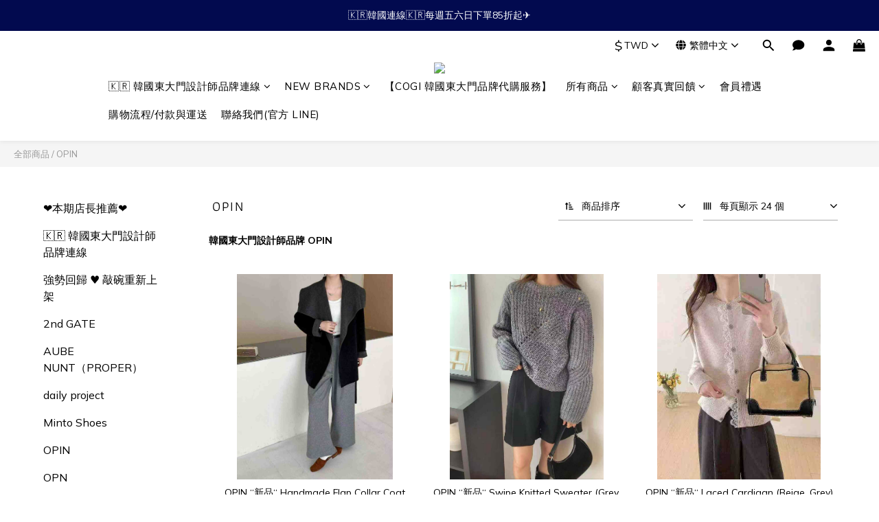

--- FILE ---
content_type: text/html; charset=utf-8
request_url: https://www.cogivibe.co/categories/opin
body_size: 94420
content:
<!DOCTYPE html>
<html lang="zh-hant"><head>  <!-- prefetch dns -->
<meta http-equiv="x-dns-prefetch-control" content="on">
<link rel="dns-prefetch" href="https://cdn.shoplineapp.com">
<link rel="preconnect" href="https://cdn.shoplineapp.com" crossorigin>
<link rel="dns-prefetch" href="https://shoplineimg.com">
<link rel="preconnect" href="https://shoplineimg.com">
<link rel="dns-prefetch" href="https://shoplineimg.com">
<link rel="preconnect" href="https://shoplineimg.com" title="image-service-origin">

  <link rel="preload" href="https://cdn.shoplineapp.com/s/javascripts/currencies.js" as="script">





<!-- Wrap what we need here -->


<!-- SEO -->
  
      <title>韓國 OPIN｜COGI 職場穿搭第一品牌</title>


      <meta name="description" content="Defining between business &amp;amp; casual wear 為你創造美好的第一印象 ✧ 每月上新 ✧ COGI 全館皆為韓國首爾設計師品牌選品， 從服裝、飾品，到身體香氛保養、面膜， 陪伴妳在職場中、生活裡的重要時刻。">



<!-- Meta -->
  
      <meta property="og:title" content="韓國 OPIN｜COGI 職場穿搭第一品牌"/>

      <meta property="og:url" content="https://www.cogivibe.co/categories/opin">
      <link rel="canonical" href="https://www.cogivibe.co/categories/opin">
      <meta property="og:description" content="Defining between business &amp;amp; casual wear 為你創造美好的第一印象 ✧ 每月上新 ✧ COGI 全館皆為韓國首爾設計師品牌選品， 從服裝、飾品，到身體香氛保養、面膜， 陪伴妳在職場中、生活裡的重要時刻。"/>

  <meta property="og:image" content="https://img.shoplineapp.com/media/image_clips/61b02ed6cf5447002094fca6/original.png?1638936277"/>



    <script type="application/ld+json">
    {"@context":"https://schema.org","@type":"WebSite","name":"COGI 職場穿搭","url":"https://www.cogivibe.co"}
    </script>


<!-- locale meta -->


  <meta name="viewport" content="width=device-width, initial-scale=1.0, viewport-fit=cover">
<meta name="mobile-web-app-capable" content="yes">
<meta name="format-detection" content="telephone=no" />
<meta name="google" value="notranslate">

<!-- Shop icon -->
  <link rel="shortcut icon" type="image/png" href="https://img.shoplineapp.com/media/image_clips/61b02ee22c65e600236d3e28/original.png?1638936290">




<!--- Site Ownership Data -->
    <meta name="google-site-verification" content="OMx0A_qc7bl_waJPeAvgvloAM3ZGLxp0UOFB_mGidFA">
<!--- Site Ownership Data End-->

<!-- Styles -->


        <link rel="stylesheet" media="all" href="https://cdn.shoplineapp.com/assets/lib/bootstrap-3.4.1-4ccbe929d8684c8cc83f72911d02f011655dbd6b146a879612fadcdfa86fa7c7.css" onload="" />

        <link rel="stylesheet" media="print" href="https://cdn.shoplineapp.com/assets/theme_vendor-6eb73ce39fd4a86f966b1ab21edecb479a1d22cae142252ad701407277a4d3be.css" onload="this.media='all'" />


        <link rel="stylesheet" media="print" href="https://cdn.shoplineapp.com/assets/shop-2c8ce8b30f079a0263f27ffd5dfdfce0151366469f06a9a110fb7808a01448e0.css" onload="this.media=&quot;all&quot;" />

            <link rel="stylesheet" media="all" href="https://cdn.shoplineapp.com/assets/v2_themes/ultra_chic/page-categories-cf4c250b9b421bf2574247299724251271e649cd3fc431aaf2e5bc45e30f3a5d.css" onload="" />


    






  <link rel="stylesheet" media="all" href="https://cdn.shoplineapp.com/packs/css/intl_tel_input-0d9daf73.chunk.css" />








<script type="text/javascript">
  window.mainConfig = JSON.parse('{\"sessionId\":\"\",\"merchantId\":\"61b02bc5875884001527ed2e\",\"appCoreHost\":\"shoplineapp.com\",\"assetHost\":\"https://cdn.shoplineapp.com/packs/\",\"apiBaseUrl\":\"http://shoplineapp.com\",\"eventTrackApi\":\"https://events.shoplytics.com/api\",\"frontCommonsApi\":\"https://front-commons.shoplineapp.com/api\",\"appendToUrl\":\"\",\"env\":\"production\",\"merchantData\":{\"_id\":\"61b02bc5875884001527ed2e\",\"addon_limit_enabled\":true,\"base_country_code\":\"TW\",\"base_currency\":{\"id\":\"twd\",\"iso_code\":\"TWD\",\"alternate_symbol\":\"NT$\",\"name\":\"New Taiwan Dollar\",\"symbol_first\":true,\"subunit_to_unit\":1},\"base_currency_code\":\"TWD\",\"beta_feature_keys\":[],\"brand_home_url\":\"https://www.cogivibe.co\",\"checkout_setting\":{\"enable_membership_autocheck\":true,\"enable_subscription_autocheck\":false,\"enforce_user_login_on_checkout\":false,\"enabled_abandoned_cart_notification\":true,\"enable_sc_fast_checkout\":false,\"multi_checkout\":{\"enabled\":false}},\"current_plan_key\":\"basket\",\"current_theme_key\":\"ultra_chic\",\"delivery_option_count\":8,\"enabled_stock_reminder\":true,\"handle\":\"cogi\",\"identifier\":\"\",\"instagram_access_token\":\"IGQWROQWRqRHVxSzJWMVN5ZAkg4NzRvQXYzV05nZAzBQZAkpybkJjYnNRbV9iTGdUSFoyUjl5X2hELXN1YnhabHdTRTE4M2V2S0N1M0NscnRoSHZAHLVlLamNTdTk4OVBlOWplSUZACX0ZAadWN1UQZDZD\",\"instagram_id\":\"17841450596247885\",\"invoice_activation\":\"inactive\",\"is_image_service_enabled\":true,\"mobile_logo_media_url\":\"https://img.shoplineapp.com/media/image_clips/61b02eddb3f4cf001d6d9efb/original.png?1638936284\",\"name\":\"COGI 職場穿搭\",\"order_setting\":{\"invoice_activation\":\"inactive\",\"current_invoice_service_provider\":\"\",\"short_message_activation\":\"inactive\",\"stock_reminder_activation\":\"true\",\"default_out_of_stock_reminder\":false,\"auto_cancel_expired_orders\":true,\"auto_revert_credit\":true,\"enabled_order_auth_expiry\":true,\"enable_order_split_einvoice_reissue\":false,\"no_duplicate_uniform_invoice\":true,\"hourly_auto_invoice\":false,\"enabled_location_id\":false,\"enabled_sf_hidden_product_name\":false,\"customer_return_order\":{\"enabled\":false,\"available_return_days\":\"7\"},\"customer_cancel_order\":{\"enabled\":false,\"auto_revert_credit\":false},\"custom_fields\":[{\"type\":\"textarea\",\"label\":\"本店支援 apple pay 付款，歡迎使用 apple pay 進行結帳 :)\",\"display_type\":\"text_field\",\"name_translations\":{\"zh-hant\":\"本店支援 Apple Pay 付款，歡迎使用 Apple Pay 進行結帳 :)\"},\"hint_translations\":{\"en\":\"\",\"zh-hant\":\"\",\"zh-hk\":\"\",\"zh-cn\":\"\",\"zh-tw\":\"\",\"vi\":\"\",\"ms\":\"\",\"ja\":\"\",\"th\":\"\",\"id\":\"\",\"de\":\"\",\"fr\":\"\"}}],\"invoice\":{\"tax_id\":\"\",\"tax_type\":\"1\"},\"invoice_tradevan\":{\"tax_id\":\"91054383\",\"oversea_tax_type\":\"5\",\"tax_type\":\"1\",\"n_p_o_b_a_n\":{\"name\":\"財團法人蒲公英希望基金會\",\"code\":\"785\",\"short_name\":\"蒲公英希望\",\"tax_id\":\"48948460\",\"county\":\"臺北市\"},\"source\":{\"business_group_code\":\"SL91054383\",\"business_type_code\":\"SLEC1\"}},\"line_messenging\":{\"status\":\"active\"},\"facebook_messenging\":{\"status\":\"active\"},\"status_update_sms\":{\"status\":\"deactivated\"},\"private_info_handle\":{\"enabled\":false,\"custom_fields_enabled\":false}},\"payment_method_count\":10,\"product_setting\":{\"enabled_show_member_price\":true,\"enabled_product_review\":true,\"variation_display\":\"swatches\",\"price_range_enabled\":true,\"enabled_pos_product_customized_price\":true,\"enabled_pos_product_price_tier\":true,\"preorder_add_to_cart_button_display\":\"depend_on_stock\"},\"promotion_setting\":{\"show_promotion_reminder\":true,\"show_coupon\":true,\"multi_order_discount_strategy\":\"order_or_tier_promotion\",\"order_promotions_ignore_exclude_product\":true,\"order_gift_threshold_mode\":\"after_price_discounts\",\"order_free_shipping_threshold_mode\":\"after_all_discounts\",\"category_item_gift_threshold_mode\":\"before_discounts\",\"category_item_free_shipping_threshold_mode\":\"before_discounts\"},\"rollout_keys\":[\"2FA_google_authenticator\",\"3_layer_category\",\"3_layer_navigation\",\"3_layer_variation\",\"711_CB_13countries\",\"711_CB_pickup_TH\",\"711_c2b_report_v2\",\"711_cross_delivery\",\"AdminCancelRecurringSubscription_V1\",\"MC_manual_order\",\"MO_Apply_Coupon_Code\",\"StaffCanBeDeleted_V1\",\"SummaryStatement_V1\",\"UTM_export\",\"UTM_register\",\"abandoned_cart_notification\",\"add_system_fontstyle\",\"add_to_cart_revamp\",\"addon_products_limit_10\",\"addon_quantity\",\"address_format_batch2\",\"address_format_jp\",\"address_format_my\",\"address_format_us\",\"address_format_vn\",\"admin_app_extension\",\"admin_clientele_profile\",\"admin_custom_domain\",\"admin_image_service\",\"admin_logistic_bank_account\",\"admin_manual_order\",\"admin_realtime\",\"admin_vietnam_dong\",\"adminapp_order_form\",\"adminapp_wa_contacts_list\",\"ads_system_new_tab\",\"advanced_menu_app\",\"adyen_my_sc\",\"affiliate_by_product\",\"affiliate_dashboard\",\"affiliate_kol_report\",\"alipay_hk_sc\",\"android_pos_agent_clockin_n_out\",\"android_pos_purchase_order_partial_in_storage\",\"android_pos_save_send_receipt\",\"android_pos_v2_force_upgrade_version_1-50-0_date_2025-08-30\",\"app_categories_filtering\",\"app_multiplan\",\"app_subscription_prorated_billing\",\"apps_store\",\"apps_store_blog\",\"apps_store_fb_comment\",\"apps_store_wishlist\",\"appstore_free_trial\",\"archive_order_data\",\"archive_order_ui\",\"assign_products_to_category\",\"auth_flow_revamp\",\"auto_credit_percentage\",\"auto_credit_recurring\",\"auto_reply_comment\",\"auto_save_sf_plus_address\",\"availability_buy_online_pickup_instore\",\"back_in_stock_notify\",\"basket_comparising_link_CNY\",\"basket_comparising_link_HKD\",\"basket_comparising_link_TWD\",\"basket_invoice_field\",\"basket_pricing_page_cny\",\"basket_pricing_page_hkd\",\"basket_pricing_page_myr\",\"basket_pricing_page_sgd\",\"basket_pricing_page_thb\",\"basket_pricing_page_twd\",\"basket_pricing_page_usd\",\"basket_pricing_page_vnd\",\"basket_subscription_coupon\",\"basket_subscription_email\",\"bianco_setting\",\"bidding_select_product\",\"bing_ads\",\"birthday_format_v2\",\"block_gtm_for_lighthouse\",\"blog\",\"blog_app\",\"blog_revamp_admin\",\"blog_revamp_admin_category\",\"blog_revamp_doublewrite\",\"blog_revamp_related_products\",\"blog_revamp_shop_category\",\"blog_revamp_singleread\",\"breadcrumb\",\"broadcast_advanced_filters\",\"broadcast_analytics\",\"broadcast_clone\",\"broadcast_email_html\",\"broadcast_facebook_template\",\"broadcast_line_template\",\"broadcast_to_unsubscribers_sms\",\"broadcast_unsubscribe_email\",\"bulk_action_customer\",\"bulk_action_product\",\"bulk_import_multi_lang\",\"bulk_payment_delivery_setting\",\"bulk_printing_labels_711C2C\",\"bulk_update_dynamic_fields\",\"bulk_update_job\",\"bulk_update_new_fields\",\"bulk_update_product_download_with_filter\",\"bulk_update_tag\",\"bundle_promotion_apply_enhancement\",\"bundle_stackable\",\"buy_button\",\"buy_now_button\",\"buy_online_pickup_instore\",\"callback_service\",\"cancel_order_by_customer\",\"cancel_order_by_customer_v2\",\"cart_addon_condition\",\"cart_addon_limit\",\"cart_use_product_service\",\"cart_uuid\",\"category_banner_multiple\",\"category_limit_unlimited\",\"category_sorting\",\"channel_fb\",\"channel_integration\",\"channel_line\",\"charge_shipping_fee_by_product_qty\",\"chat_widget\",\"chat_widget_facebook\",\"chat_widget_livechat\",\"checkout_membercheckbox_toggle\",\"checkout_setting\",\"cn_pricing_page_2019\",\"combine_orders_app\",\"component_h1_tag\",\"connect_new_facebookpage\",\"consolidated_billing\",\"cookie_consent\",\"country_code\",\"coupon_center_back_to_cart\",\"coupon_v2\",\"create_staff_revamp\",\"credit_amount_condition_hidden\",\"credit_installment_payment_fee_hidden\",\"credit_point_triggerpoint\",\"crm_email_custom\",\"crm_notify_preview\",\"crm_sms_custom\",\"crm_sms_notify\",\"cross_shop_tracker\",\"custom_css\",\"custom_home_delivery_tw\",\"custom_notify\",\"custom_order_export\",\"customer_advanced_filter\",\"customer_custom_field_limit_5\",\"customer_data_secure\",\"customer_edit\",\"customer_export_v2\",\"customer_group\",\"customer_group_analysis\",\"customer_group_broadcast\",\"customer_group_filter_p2\",\"customer_group_filter_p3\",\"customer_group_regenerate\",\"customer_group_smartrfm_filter\",\"customer_import_50000_failure_report\",\"customer_import_v2\",\"customer_import_v3\",\"customer_list\",\"customer_new_report\",\"customer_search_match\",\"customer_tag\",\"dashboard_v2\",\"dashboard_v2_revamp\",\"date_picker_v2\",\"deep_link_support_linepay\",\"deep_link_support_payme\",\"deep_search\",\"default_theme_ultrachic\",\"delivery_time\",\"delivery_time_with_quantity\",\"design_submenu\",\"dev_center_app_store\",\"disable_footer_brand\",\"disable_old_upgrade_reminder\",\"domain_applicable\",\"doris_bien_setting\",\"dusk_setting\",\"ec_order_unlimit\",\"ecpay_expirydate\",\"ecpay_payment_gateway\",\"einvoice_bulk_update\",\"einvoice_edit\",\"einvoice_newlogic\",\"email_credit_expire_notify\",\"email_custom\",\"email_member_forget_password_notify\",\"email_member_register_notify\",\"email_order_notify\",\"email_verification\",\"enable_body_script\",\"enable_calculate_api_promotion_apply\",\"enable_calculate_api_promotion_filter\",\"enable_cart_api\",\"enable_cart_service\",\"enable_corejs_splitting\",\"enable_lazysizes_image_tag\",\"enable_new_css_bundle\",\"enable_order_status_callback_revamp_for_promotion\",\"enable_order_status_callback_revamp_for_storefront\",\"enable_promotion_usage_record\",\"enable_shopjs_splitting\",\"enhanced_catalog_feed\",\"execute_shipment_permission\",\"export_inventory_report_v2\",\"express_cart\",\"facebook_ads\",\"facebook_dia\",\"facebook_line_promotion_notify\",\"facebook_login\",\"facebook_messenger_subscription\",\"facebook_notify\",\"facebook_pixel_manager\",\"fb_comment_app\",\"fb_entrance_optimization\",\"fb_feed_unlimit\",\"fb_group\",\"fb_multi_category_feed\",\"fb_pixel_matching\",\"fb_pixel_v2\",\"fb_post_management\",\"fb_product_set\",\"fb_ssapi\",\"fb_sub_button\",\"fbe_oe\",\"fbe_shop\",\"fbe_v2\",\"fbe_v2_edit\",\"feature_alttag_phase1\",\"feature_alttag_phase2\",\"fm_order_receipt\",\"fmt_c2c_newlabel\",\"fmt_revision\",\"footer_builder\",\"footer_builder_new\",\"form_builder\",\"form_builder_access\",\"form_builder_user_management\",\"form_builder_v2_elements\",\"form_builder_v2_receiver\",\"form_builder_v2_report\",\"get_promotions_by_cart\",\"gift_shipping_promotion_discount_condition\",\"gifts_limit_10\",\"gmv_revamp\",\"godaddy\",\"google_ads_api\",\"google_ads_manager\",\"google_analytics_4\",\"google_analytics_manager\",\"google_dynamic_remarketing_tag\",\"google_enhanced_conversions\",\"google_preorder_feed\",\"google_product_category_3rdlayer\",\"google_recaptcha\",\"google_remarketing_manager\",\"google_signup_login\",\"google_tag_manager\",\"gp_tw_sc\",\"group_url_bind_post_live\",\"h2_tag_phase1\",\"hct_logistics_bills_report\",\"hidden_product_p2\",\"hide_credit_point_record_balance\",\"hk_pricing_page_2019\",\"hkd_pricing_page_disabled_2020\",\"ig_browser_notify\",\"ig_live\",\"ig_login_entrance\",\"ig_new_api\",\"image_gallery\",\"image_gallery_p2\",\"image_host_by_region\",\"image_limit_30000\",\"image_widget_mobile\",\"instagram_create_post\",\"instagram_post_sales\",\"instant_order_form\",\"integrated_label_711\",\"integrated_sfexpress\",\"integration_one\",\"inventory_change_reason\",\"inventory_search_v2\",\"job_api_products_export\",\"job_api_user_export\",\"job_product_import\",\"jquery_v3\",\"kingsman_v2_setting\",\"layout_engine_service_kingsman_blogs\",\"layout_engine_service_kingsman_member_center\",\"layout_engine_service_kingsman_promotions\",\"line_ads_tag\",\"line_broadcast\",\"line_login\",\"line_login_mobile\",\"line_point_cpa_tag\",\"line_shopping_new_fields\",\"live_after_keyword\",\"live_ai_tag_comments\",\"live_announce_bids\",\"live_announce_buyer\",\"live_bidding\",\"live_bulk_checkoutlink\",\"live_bulk_edit\",\"live_checkout_notification\",\"live_checkout_notification_all\",\"live_checkout_notification_message\",\"live_comment_discount\",\"live_comment_robot\",\"live_create_product_v2\",\"live_crosspost\",\"live_dashboard_product\",\"live_event_discount\",\"live_fb_group\",\"live_fhd_video\",\"live_general_settings\",\"live_group_event\",\"live_host_panel\",\"live_ig_messenger_broadcast\",\"live_ig_product_recommend\",\"live_im_switch\",\"live_keyword_switch\",\"live_line_broadcast\",\"live_line_multidisplay\",\"live_luckydraw_enhancement\",\"live_messenger_broadcast\",\"live_order_block\",\"live_print_advanced\",\"live_product_recommend\",\"live_shopline_keyword\",\"live_stream_settings\",\"locale_revamp\",\"logistic_bill_v2_711_b2c\",\"logistic_bill_v2_711_c2c\",\"logo_favicon\",\"luckydraw_products\",\"luckydraw_qualification\",\"manual_activation\",\"manual_order\",\"manual_order_7-11\",\"manual_order_ec_to_sc\",\"manually_bind_post\",\"mc-history-instant\",\"mc_711crossborder\",\"mc_ad_tag\",\"mc_assign_message\",\"mc_auto_bind_member\",\"mc_autoreply_question\",\"mc_broadcast\",\"mc_bulk_read\",\"mc_chatbot_template\",\"mc_delete_message\",\"mc_edit_cart\",\"mc_history_instant\",\"mc_history_post\",\"mc_im\",\"mc_inbox_autoreply\",\"mc_instant_notifications\",\"mc_invoicetitle_optional\",\"mc_keyword_autotagging\",\"mc_line_broadcast\",\"mc_line_cart\",\"mc_logistics_hct\",\"mc_logistics_tcat\",\"mc_manage_blacklist\",\"mc_mark_todo\",\"mc_new_menu\",\"mc_phone_tag\",\"mc_reminder_unpaid\",\"mc_reply_pic\",\"mc_setting_message\",\"mc_setting_orderform\",\"mc_shop_message_refactor\",\"mc_sort_waitingtime\",\"mc_sort_waitingtime_new\",\"mc_tw_invoice\",\"media_gcp_upload\",\"member_center_profile_revamp\",\"member_import_notify\",\"member_info_reward\",\"member_info_reward_subscription\",\"member_password_setup_notify\",\"membership_tier_double_write\",\"memebr_center_point_credit_revamp\",\"menu_limit_100\",\"merchant_automatic_payment_setting\",\"merchant_bills_banktransfer\",\"message_center_v3\",\"message_revamp\",\"mo_remove_discount\",\"mobile_and_email_signup\",\"mobile_signup_p2\",\"modularize_address_format\",\"molpay_credit_card\",\"multi_lang\",\"multicurrency\",\"my_pricing_page_2019\",\"myapp_reauth_alert\",\"myr_pricing_page_disabled_2020\",\"new_app_subscription\",\"new_layout_for_mobile_and_pc\",\"new_onboarding_flow\",\"new_return_management\",\"new_settings_apply_all_promotion\",\"new_signup_flow\",\"new_sinopac_3d\",\"notification_custom_sending_time\",\"npb_theme_philia\",\"npb_widget_font_size_color\",\"ob_revamp\",\"ob_sgstripe\",\"ob_twecpay\",\"oceanpay\",\"old_fbe_removal\",\"onboarding_basketplan\",\"onboarding_handle\",\"one_new_filter\",\"one_page_store\",\"one_page_store_checkout\",\"one_page_store_clone\",\"one_page_store_product_set\",\"online_credit_redemption_toggle\",\"online_store_design\",\"online_store_design_setup_guide_basketplan\",\"order_add_to_cart\",\"order_archive_calculation_revamp_crm_amount\",\"order_archive_calculation_revamp_crm_member\",\"order_archive_product_testing\",\"order_archive_testing\",\"order_archive_testing_crm\",\"order_archive_testing_order_details\",\"order_archive_testing_return_order\",\"order_confirmation_slip_upload\",\"order_custom_field_limit_5\",\"order_custom_notify\",\"order_decoupling_product_revamp\",\"order_export_366day\",\"order_export_v2\",\"order_filter_shipped_date\",\"order_message_broadcast\",\"order_new_source\",\"order_promotion_split\",\"order_search_custom_field\",\"order_search_sku\",\"order_select_across_pages\",\"order_sms_notify\",\"order_split\",\"order_status_non_automation\",\"order_status_tag_color\",\"orderemail_new_logic\",\"other_custom_notify\",\"out_of_stock_order\",\"page_builder_revamp\",\"page_builder_revamp_theme_setting\",\"page_builder_revamp_theme_setting_initialized\",\"page_builder_section_cache_enabled\",\"page_builder_widget_accordion\",\"page_builder_widget_blog\",\"page_builder_widget_category\",\"page_builder_widget_collage\",\"page_builder_widget_countdown\",\"page_builder_widget_custom_liquid\",\"page_builder_widget_instagram\",\"page_builder_widget_product_text\",\"page_builder_widget_subscription\",\"page_builder_widget_video\",\"page_limit_unlimited\",\"page_view_cache\",\"pakpobox\",\"payme\",\"payment_condition\",\"payment_fee_config\",\"payment_image\",\"payment_slip_notify\",\"paypal_upgrade\",\"pdp_image_lightbox\",\"pdp_image_lightbox_icon\",\"pending_subscription\",\"philia_setting\",\"pickup_remember_store\",\"plp_label_wording\",\"plp_product_seourl\",\"pos_only_product_settings\",\"pos_retail_store_price\",\"pos_setup_guide_basketplan\",\"post_cancel_connect\",\"post_commerce_stack_comment\",\"post_fanpage_luckydraw\",\"post_fb_group\",\"post_general_setting\",\"post_lock_pd\",\"post_sales_dashboard\",\"postsale_auto_reply\",\"postsale_create_post\",\"postsale_ig_auto_reply\",\"postsales_connect_multiple_posts\",\"preorder_limit\",\"product_cost_permission\",\"product_feed_info\",\"product_feed_manager_availability\",\"product_feed_revamp\",\"product_index_v2\",\"product_info\",\"product_limit_1000\",\"product_log_v2\",\"product_page_limit_10\",\"product_quantity_update\",\"product_recommendation_abtesting\",\"product_revamp_doublewrite\",\"product_revamp_singleread\",\"product_review_import\",\"product_review_import_installable\",\"product_review_plp\",\"product_search\",\"product_summary\",\"promotion_blacklist\",\"promotion_filter_by_date\",\"promotion_hour\",\"promotion_limit_100\",\"promotion_minitem\",\"promotion_page_seo_button\",\"promotion_record_archive_test\",\"promotion_revamp_phase1-1\",\"quick_answer\",\"recaptcha_reset_pw\",\"redirect_301_settings\",\"rejected_bill_reminder\",\"remove_fblike_sc\",\"repay_cookie\",\"replace_janus_interface\",\"replace_lms_old_oa_interface\",\"reports\",\"revert_credit_p2\",\"revert_credit_status\",\"sales_dashboard\",\"sangria_setting\",\"sc_advanced_keyword\",\"sc_alipay_standard\",\"sc_atm\",\"sc_auto_bind_member\",\"sc_autodetect_address\",\"sc_autodetect_paymentslip\",\"sc_autoreply_icebreaker\",\"sc_clearcart\",\"sc_clearcart_all\",\"sc_comment_label\",\"sc_comment_list\",\"sc_conversations_statistics_sunset\",\"sc_download_adminapp\",\"sc_group_pm_commentid\",\"sc_group_webhook\",\"sc_intercom\",\"sc_list_search\",\"sc_mo_711emap\",\"sc_outstock_msg\",\"sc_overall_statistics_api_v3\",\"sc_pickup\",\"sc_product_variation\",\"sc_slp_subscription_promotion\",\"sc_standard\",\"sc_store_pickup\",\"sc_wa_message_report\",\"scheduled_home_page\",\"search_function_image_gallery\",\"security_center\",\"select_all_customer\",\"select_all_inventory\",\"session_expiration_period\",\"setup_guide_basketplan\",\"sfexpress_centre\",\"sfexpress_eflocker\",\"sfexpress_service\",\"sfexpress_store\",\"sg_onboarding_currency\",\"share_cart_link\",\"shop_builder_plp\",\"shop_category_filter\",\"shop_category_filter_bulk_action\",\"shop_product_search_rate_limit\",\"shop_related_recaptcha\",\"shop_template_advanced_setting\",\"shopback_cashback\",\"shopline_product_reviews\",\"shoplytics_api_ordersales_v4\",\"shoplytics_api_psa_wide_table\",\"shoplytics_benchmark\",\"shoplytics_broadcast_api_v3\",\"shoplytics_channel_store_permission\",\"shoplytics_credit_analysis\",\"shoplytics_customer_refactor_api_v3\",\"shoplytics_date_picker_v2\",\"shoplytics_event_realtime_refactor_api_v3\",\"shoplytics_events_api_v3\",\"shoplytics_export_flex\",\"shoplytics_homepage_v2\",\"shoplytics_invoices_api_v3\",\"shoplytics_lite\",\"shoplytics_membership_tier_growth\",\"shoplytics_orders_api_v3\",\"shoplytics_ordersales_v3\",\"shoplytics_payments_api_v3\",\"shoplytics_product_revamp_api_v3\",\"shoplytics_promotions_api_v3\",\"shoplytics_psa_multi_stores_export\",\"shoplytics_psa_sub_categories\",\"shoplytics_rfim_enhancement_v3\",\"shoplytics_session_metrics\",\"shoplytics_staff_api_v3\",\"shoplytics_to_hd\",\"shopping_session_enabled\",\"signin_register_revamp\",\"skya_setting\",\"sl_logistics_bulk_action\",\"sl_logistics_fmt_freeze\",\"sl_logistics_modularize\",\"sl_payment_alipay\",\"sl_payment_cc\",\"sl_payment_standard_v2\",\"sl_payment_type_check\",\"sl_payments_apple_pay\",\"sl_payments_cc_promo\",\"sl_payments_my_cc\",\"sl_payments_my_fpx\",\"sl_payments_sg_cc\",\"sl_payments_tw_cc\",\"sl_pos\",\"sl_pos_admin_cancel_order\",\"sl_pos_admin_delete_order\",\"sl_pos_admin_inventory_transfer\",\"sl_pos_admin_order_archive_testing\",\"sl_pos_admin_purchase_order\",\"sl_pos_admin_register_shift\",\"sl_pos_admin_staff\",\"sl_pos_agent_by_channel\",\"sl_pos_agent_clockin_n_out\",\"sl_pos_agent_performance\",\"sl_pos_android_A4_printer\",\"sl_pos_android_check_cart_items_with_local_db\",\"sl_pos_android_order_reduction\",\"sl_pos_android_receipt_enhancement\",\"sl_pos_app_order_archive_testing\",\"sl_pos_app_transaction_filter_enhance\",\"sl_pos_apps_store\",\"sl_pos_bugfender_log_reduction\",\"sl_pos_bulk_import_update_enhancement\",\"sl_pos_check_duplicate_create_order\",\"sl_pos_convert_order_to_cart_by_snapshot\",\"sl_pos_customerID_duplicate_check\",\"sl_pos_customer_info_enhancement\",\"sl_pos_customized_price\",\"sl_pos_disable_touchid_unlock\",\"sl_pos_discount\",\"sl_pos_einvoice_refactor\",\"sl_pos_feature_permission\",\"sl_pos_force_upgrade_1-109-0\",\"sl_pos_force_upgrade_1-110-1\",\"sl_pos_from_Swift_to_OC\",\"sl_pos_iOS_A4_printer\",\"sl_pos_iOS_app_transaction_filter_enhance\",\"sl_pos_iOS_cashier_revamp_cart\",\"sl_pos_iOS_cashier_revamp_product_list\",\"sl_pos_iPadOS_version_upgrade_remind_16_0_0\",\"sl_pos_initiate_couchbase\",\"sl_pos_inventory_count\",\"sl_pos_inventory_count_difference_reason\",\"sl_pos_inventory_count_for_selected_products\",\"sl_pos_inventory_feature_module\",\"sl_pos_inventory_transfer_insert_enhancement\",\"sl_pos_inventory_transfer_request\",\"sl_pos_invoice_product_name_filter\",\"sl_pos_invoice_swiftUI_revamp\",\"sl_pos_invoice_toast_show\",\"sl_pos_ios_receipt_info_enhancement\",\"sl_pos_ios_small_label_enhancement\",\"sl_pos_ios_version_upgrade_remind\",\"sl_pos_itc\",\"sl_pos_logo_terms_and_condition\",\"sl_pos_new_report_customer_analysis\",\"sl_pos_new_report_daily_payment_methods\",\"sl_pos_new_report_overview\",\"sl_pos_new_report_product_preorder\",\"sl_pos_new_report_transaction_detail\",\"sl_pos_no_minimum_age\",\"sl_pos_one_einvoice_setting\",\"sl_pos_order_refactor_admin\",\"sl_pos_order_upload_using_pos_service\",\"sl_pos_partial_return\",\"sl_pos_password_setting_refactor\",\"sl_pos_payment\",\"sl_pos_payment_method_picture\",\"sl_pos_payment_method_prioritized_and_hidden\",\"sl_pos_payoff_preorder\",\"sl_pos_product_add_to_cart_refactor\",\"sl_pos_product_variation_ui\",\"sl_pos_purchase_order_onlinestore\",\"sl_pos_purchase_order_partial_in_storage\",\"sl_pos_receipt_information\",\"sl_pos_receipt_preorder_return_enhancement\",\"sl_pos_receipt_swiftUI_revamp\",\"sl_pos_register_shift\",\"sl_pos_report_shoplytics_psi\",\"sl_pos_revert_credit\",\"sl_pos_save_send_receipt\",\"sl_pos_stock_refactor\",\"sl_pos_supplier_refactor\",\"sl_pos_toast_revamp\",\"sl_pos_transaction_conflict\",\"sl_pos_transaction_view_admin\",\"sl_pos_transfer_onlinestore\",\"sl_pos_user_permission\",\"sl_pos_variation_setting_refactor\",\"sl_purchase_order_search_create_enhancement\",\"slp_bank_promotion\",\"slp_product_subscription\",\"slp_remember_credit_card\",\"slp_swap\",\"smart_omo_appstore\",\"smart_product_recommendation\",\"smart_product_recommendation_regular\",\"smart_recommended_related_products\",\"sms_broadcast\",\"sms_custom\",\"sms_with_shop_name\",\"social_channel_revamp\",\"social_channel_user\",\"social_name_in_order\",\"sso_lang_th\",\"sso_lang_vi\",\"staff_elasticsearch\",\"staff_limit_5\",\"staff_service_migration\",\"static_resource_host_by_region\",\"stop_slp_approvedemail\",\"storefront_app_extension\",\"storefront_return\",\"stripe_3d_secure\",\"stripe_3ds_cny\",\"stripe_3ds_hkd\",\"stripe_3ds_myr\",\"stripe_3ds_sgd\",\"stripe_3ds_thb\",\"stripe_3ds_usd\",\"stripe_3ds_vnd\",\"stripe_google_pay\",\"stripe_payment_intents\",\"stripe_radar\",\"stripe_subscription_my_account\",\"structured_data\",\"sub_sgstripe\",\"subscription_config_edit\",\"subscription_config_edit_delivery_payment\",\"subscription_currency\",\"tappay_3D_secure\",\"tappay_sdk_v2_3_2\",\"tappay_sdk_v3\",\"tax_inclusive_setting\",\"taxes_settings\",\"tcat_711pickup_sl_logisitics\",\"tcat_logistics_bills_report\",\"tcat_newlabel\",\"th_pricing_page_2020\",\"thb_pricing_page_disabled_2020\",\"theme_bianco\",\"theme_doris_bien\",\"theme_kingsman_v2\",\"theme_level_3\",\"theme_sangria\",\"theme_ultrachic\",\"tier_reward_app_installation\",\"tier_reward_app_p2\",\"tnc-checkbox\",\"toggle_mobile_category\",\"tw_app_shopback_cashback\",\"tw_fm_sms\",\"tw_pricing_page_2019\",\"tw_stripe_subscription\",\"twd_pricing_page_disabled_2020\",\"uc_integration\",\"uc_v2_endpoints\",\"ultra_setting\",\"unified_admin\",\"use_ngram_for_order_search\",\"user_center_social_channel\",\"variant_image_selector\",\"variant_saleprice_cost_weight\",\"variation_label_swatches\",\"varm_setting\",\"vn_pricing_page_2020\",\"vnd_pricing_page_disabled_2020\",\"whatsapp_extension\",\"whatsapp_order_form\",\"whatsapp_orderstatus_toggle\",\"yahoo_dot\",\"zapbook_installable\",\"zotabox\",\"zotabox_installable\"],\"shop_default_home_url\":\"https://cogi.shoplineapp.com\",\"shop_status\":\"open\",\"show_sold_out\":true,\"sl_payment_merchant_id\":\"2621739196012963840\",\"supported_languages\":[\"en\",\"zh-hant\"],\"tags\":[\"fashion\"],\"time_zone\":\"Asia/Taipei\",\"updated_at\":\"2026-01-16T11:56:57.664Z\",\"user_setting\":{\"_id\":\"61b02bc524d0c40023c169d6\",\"created_at\":\"2021-12-08T03:51:33.644Z\",\"data\":{\"general_fields\":[{\"type\":\"gender\",\"options\":{\"order\":{\"include\":\"false\",\"required\":\"false\"},\"signup\":{\"include\":\"false\",\"required\":\"false\"},\"profile\":{\"include\":\"false\",\"required\":\"false\"}}},{\"type\":\"birthday\",\"options\":{\"order\":{\"include\":\"true\",\"required\":\"false\"},\"signup\":{\"include\":\"true\",\"required\":\"false\"},\"profile\":{\"include\":\"true\",\"required\":\"false\"}}}],\"minimum_age_limit\":\"13\",\"custom_fields\":[],\"signup_method\":\"email_and_mobile\",\"sms_verification\":{\"status\":\"true\",\"supported_countries\":[\"TW\"]},\"facebook_login\":{\"status\":\"inactive\",\"app_id\":\"453778299657152\"},\"google_login\":{\"status\":\"inactive\",\"client_id\":\"\",\"client_secret\":\"\"},\"enable_facebook_comment\":\"\",\"facebook_comment\":\"\",\"line_login\":{\"status\":\"active\"},\"recaptcha_signup\":{\"status\":\"false\",\"site_key\":\"\"},\"email_verification\":{\"status\":\"false\"},\"login_with_verification\":{\"status\":\"false\"},\"upgrade_reminder\":{\"status\":\"active\"},\"enable_member_point\":true,\"enable_user_credit\":true,\"birthday_format\":\"YYYY/MM/DD\",\"send_birthday_credit_period\":\"monthly\",\"member_info_reward\":{\"enabled\":false,\"reward_on\":[],\"coupons\":{\"enabled\":false,\"promotion_ids\":[]}},\"enable_age_policy\":false,\"user_credit_expired\":{\"sms\":{\"status\":\"active\"},\"email\":{\"status\":\"active\"},\"line_mes_api\":{\"status\":\"inactive\"}},\"member_account_setup\":{\"sms\":{\"status\":\"active\"},\"email\":{\"status\":\"inactive\"},\"line_mes_api\":{\"status\":\"inactive\"}},\"birthday_credit\":{\"sms\":{\"status\":\"active\"},\"email\":{\"status\":\"inactive\"},\"line_mes_api\":{\"status\":\"inactive\"}}},\"item_type\":\"\",\"key\":\"users\",\"name\":null,\"owner_id\":\"61b02bc5875884001527ed2e\",\"owner_type\":\"Merchant\",\"publish_status\":\"published\",\"status\":\"active\",\"updated_at\":\"2024-12-05T17:12:36.758Z\",\"value\":null}},\"localeData\":{\"loadedLanguage\":{\"name\":\"繁體中文\",\"code\":\"zh-hant\"},\"supportedLocales\":[{\"name\":\"English\",\"code\":\"en\"},{\"name\":\"繁體中文\",\"code\":\"zh-hant\"}]},\"currentUser\":null,\"themeSettings\":{\"mobile_categories_removed\":false,\"categories_collapsed\":false,\"mobile_categories_collapsed\":true,\"image_fill\":false,\"hide_language_selector\":false,\"is_multicurrency_enabled\":true,\"show_promotions_on_product\":true,\"enabled_quick_cart\":true,\"plp_wishlist\":true,\"buy_now_button\":{\"enabled\":true,\"color\":\"8E8E8E\"},\"opens_in_new_tab\":false,\"category_page\":\"24\",\"variation_image_selector_enabled\":true,\"variation_image_selector_variation\":1,\"plp_variation_selector\":{\"enabled\":true,\"show_variation\":1},\"enabled_sort_by_sold\":true,\"goto_top\":true,\"page_background\":\"FFFFFF\",\"page_text\":\"000000\",\"page_text_link\":\"030303\",\"announcement_background\":\"020a4f\",\"announcement_text\":\"FFFFFF\",\"header_background\":\"FFFFFF\",\"header_text\":\"000000\",\"header_icon\":\"000000\",\"primary_background\":\"931919\",\"primary_text\":\"FFFFFF\",\"buy_now_background\":\"b00a0a\",\"buy_now_text\":\"FFFFFF\",\"footer_background\":\"cfcaca\",\"footer_text\":\"ffffff\",\"footer_icon\":\"ffffff\",\"copyright_text\":\"ffffff\",\"font_title\":\"Athiti\",\"font_size_title\":\"1\",\"font_paragraph\":\"Mulish\",\"font_size_paragraph\":\"1\",\"hide_share_buttons\":true,\"enable_gdpr_cookies_banner\":false,\"updated_with_new_page_builder\":true,\"messages_enabled\":true,\"hide_languages\":\"\"},\"isMultiCurrencyEnabled\":true,\"features\":{\"plans\":{\"free\":{\"member_price\":false,\"cart_addon\":false,\"google_analytics_ecommerce\":false,\"membership\":false,\"shopline_logo\":true,\"user_credit\":{\"manaul\":false,\"auto\":false},\"variant_image_selector\":false},\"standard\":{\"member_price\":false,\"cart_addon\":false,\"google_analytics_ecommerce\":false,\"membership\":false,\"shopline_logo\":true,\"user_credit\":{\"manaul\":false,\"auto\":false},\"variant_image_selector\":false},\"starter\":{\"member_price\":false,\"cart_addon\":false,\"google_analytics_ecommerce\":false,\"membership\":false,\"shopline_logo\":true,\"user_credit\":{\"manaul\":false,\"auto\":false},\"variant_image_selector\":false},\"pro\":{\"member_price\":false,\"cart_addon\":false,\"google_analytics_ecommerce\":false,\"membership\":false,\"shopline_logo\":false,\"user_credit\":{\"manaul\":false,\"auto\":false},\"variant_image_selector\":false},\"business\":{\"member_price\":false,\"cart_addon\":false,\"google_analytics_ecommerce\":true,\"membership\":true,\"shopline_logo\":false,\"user_credit\":{\"manaul\":false,\"auto\":false},\"facebook_comments_plugin\":true,\"variant_image_selector\":false},\"basic\":{\"member_price\":false,\"cart_addon\":false,\"google_analytics_ecommerce\":false,\"membership\":false,\"shopline_logo\":false,\"user_credit\":{\"manaul\":false,\"auto\":false},\"variant_image_selector\":false},\"basic2018\":{\"member_price\":false,\"cart_addon\":false,\"google_analytics_ecommerce\":false,\"membership\":false,\"shopline_logo\":true,\"user_credit\":{\"manaul\":false,\"auto\":false},\"variant_image_selector\":false},\"sc\":{\"member_price\":false,\"cart_addon\":false,\"google_analytics_ecommerce\":true,\"membership\":false,\"shopline_logo\":true,\"user_credit\":{\"manaul\":false,\"auto\":false},\"facebook_comments_plugin\":true,\"facebook_chat_plugin\":true,\"variant_image_selector\":false},\"advanced\":{\"member_price\":false,\"cart_addon\":false,\"google_analytics_ecommerce\":true,\"membership\":false,\"shopline_logo\":false,\"user_credit\":{\"manaul\":false,\"auto\":false},\"facebook_comments_plugin\":true,\"facebook_chat_plugin\":true,\"variant_image_selector\":false},\"premium\":{\"member_price\":true,\"cart_addon\":true,\"google_analytics_ecommerce\":true,\"membership\":true,\"shopline_logo\":false,\"user_credit\":{\"manaul\":true,\"auto\":true},\"google_dynamic_remarketing\":true,\"facebook_comments_plugin\":true,\"facebook_chat_plugin\":true,\"wish_list\":true,\"facebook_messenger_subscription\":true,\"product_feed\":true,\"express_checkout\":true,\"variant_image_selector\":true},\"enterprise\":{\"member_price\":true,\"cart_addon\":true,\"google_analytics_ecommerce\":true,\"membership\":true,\"shopline_logo\":false,\"user_credit\":{\"manaul\":true,\"auto\":true},\"google_dynamic_remarketing\":true,\"facebook_comments_plugin\":true,\"facebook_chat_plugin\":true,\"wish_list\":true,\"facebook_messenger_subscription\":true,\"product_feed\":true,\"express_checkout\":true,\"variant_image_selector\":true},\"crossborder\":{\"member_price\":true,\"cart_addon\":true,\"google_analytics_ecommerce\":true,\"membership\":true,\"shopline_logo\":false,\"user_credit\":{\"manaul\":true,\"auto\":true},\"google_dynamic_remarketing\":true,\"facebook_comments_plugin\":true,\"facebook_chat_plugin\":true,\"wish_list\":true,\"facebook_messenger_subscription\":true,\"product_feed\":true,\"express_checkout\":true,\"variant_image_selector\":true},\"o2o\":{\"member_price\":true,\"cart_addon\":true,\"google_analytics_ecommerce\":true,\"membership\":true,\"shopline_logo\":false,\"user_credit\":{\"manaul\":true,\"auto\":true},\"google_dynamic_remarketing\":true,\"facebook_comments_plugin\":true,\"facebook_chat_plugin\":true,\"wish_list\":true,\"facebook_messenger_subscription\":true,\"product_feed\":true,\"express_checkout\":true,\"subscription_product\":true,\"variant_image_selector\":true}}},\"requestCountry\":\"US\",\"trackerEventData\":{\"Category ID\":\"6614c2ebf7af9d001705f055\"},\"isRecaptchaEnabled\":false,\"isRecaptchaEnterprise\":true,\"recaptchaEnterpriseSiteKey\":\"6LeMcv0hAAAAADjAJkgZLpvEiuc6migO0KyLEadr\",\"recaptchaEnterpriseCheckboxSiteKey\":\"6LfQVEEoAAAAAAzllcvUxDYhfywH7-aY52nsJ2cK\",\"recaptchaSiteKey\":\"6LeMcv0hAAAAADjAJkgZLpvEiuc6migO0KyLEadr\",\"currencyData\":{\"supportedCurrencies\":[{\"name\":\"$ HKD\",\"symbol\":\"$\",\"iso_code\":\"hkd\"},{\"name\":\"P MOP\",\"symbol\":\"P\",\"iso_code\":\"mop\"},{\"name\":\"¥ CNY\",\"symbol\":\"¥\",\"iso_code\":\"cny\"},{\"name\":\"$ TWD\",\"symbol\":\"$\",\"iso_code\":\"twd\"},{\"name\":\"$ USD\",\"symbol\":\"$\",\"iso_code\":\"usd\"},{\"name\":\"$ SGD\",\"symbol\":\"$\",\"iso_code\":\"sgd\"},{\"name\":\"€ EUR\",\"symbol\":\"€\",\"iso_code\":\"eur\"},{\"name\":\"$ AUD\",\"symbol\":\"$\",\"iso_code\":\"aud\"},{\"name\":\"£ GBP\",\"symbol\":\"£\",\"iso_code\":\"gbp\"},{\"name\":\"₱ PHP\",\"symbol\":\"₱\",\"iso_code\":\"php\"},{\"name\":\"RM MYR\",\"symbol\":\"RM\",\"iso_code\":\"myr\"},{\"name\":\"฿ THB\",\"symbol\":\"฿\",\"iso_code\":\"thb\"},{\"name\":\"د.إ AED\",\"symbol\":\"د.إ\",\"iso_code\":\"aed\"},{\"name\":\"¥ JPY\",\"symbol\":\"¥\",\"iso_code\":\"jpy\"},{\"name\":\"$ BND\",\"symbol\":\"$\",\"iso_code\":\"bnd\"},{\"name\":\"₩ KRW\",\"symbol\":\"₩\",\"iso_code\":\"krw\"},{\"name\":\"Rp IDR\",\"symbol\":\"Rp\",\"iso_code\":\"idr\"},{\"name\":\"₫ VND\",\"symbol\":\"₫\",\"iso_code\":\"vnd\"},{\"name\":\"$ CAD\",\"symbol\":\"$\",\"iso_code\":\"cad\"}],\"requestCountryCurrencyCode\":\"TWD\"},\"previousUrl\":\"\",\"checkoutLandingPath\":\"/cart\",\"webpSupported\":true,\"pageType\":\"products-index\",\"paypalCnClientId\":\"AYVtr8kMzEyRCw725vQM_-hheFyo1FuWeaup4KPSvU1gg44L-NG5e2PNcwGnMo2MLCzGRg4eVHJhuqBP\",\"efoxPayVersion\":\"1.0.60\",\"universalPaymentSDKUrl\":\"https://cdn.myshopline.com\",\"shoplinePaymentCashierSDKUrl\":\"https://cdn.myshopline.com/pay/paymentElement/1.7.1/index.js\",\"shoplinePaymentV2Env\":\"prod\",\"shoplinePaymentGatewayEnv\":\"prod\",\"currentPath\":\"/categories/opin\",\"isExceedCartLimitation\":null,\"familyMartEnv\":\"prod\",\"familyMartConfig\":{\"cvsname\":\"familymart.shoplineapp.com\"},\"familyMartFrozenConfig\":{\"cvsname\":\"familymartfreeze.shoplineapp.com\",\"cvslink\":\"https://familymartfreeze.shoplineapp.com/familymart_freeze_callback\",\"emap\":\"https://ecmfme.map.com.tw/ReceiveOrderInfo.aspx\"},\"pageIdentifier\":\"category\",\"staticResourceHost\":\"https://static.shoplineapp.com/\",\"facebookAppId\":\"467428936681900\",\"facebookSdkVersion\":\"v2.7\",\"criteoAccountId\":null,\"criteoEmail\":null,\"shoplineCaptchaEnv\":\"prod\",\"shoplineCaptchaPublicKey\":\"MIGfMA0GCSqGSIb3DQEBAQUAA4GNADCBiQKBgQCUXpOVJR72RcVR8To9lTILfKJnfTp+f69D2azJDN5U9FqcZhdYfrBegVRKxuhkwdn1uu6Er9PWV4Tp8tRuHYnlU+U72NRpb0S3fmToXL3KMKw/4qu2B3EWtxeh/6GPh3leTvMteZpGRntMVmJCJdS8PY1CG0w6QzZZ5raGKXQc2QIDAQAB\",\"defaultBlockedSmsCountries\":\"PS,MG,KE,AO,KG,UG,AZ,ZW,TJ,NG,GT,DZ,BD,BY,AF,LK,MA,EH,MM,EG,LV,OM,LT,UA,RU,KZ,KH,LY,ML,MW,IR,EE\"}');
</script>

  <script
    src="https://browser.sentry-cdn.com/6.8.0/bundle.tracing.min.js"
    integrity="sha384-PEpz3oi70IBfja8491RPjqj38s8lBU9qHRh+tBurFb6XNetbdvlRXlshYnKzMB0U"
    crossorigin="anonymous"
    defer
  ></script>
  <script
    src="https://browser.sentry-cdn.com/6.8.0/captureconsole.min.js"
    integrity="sha384-FJ5n80A08NroQF9DJzikUUhiCaQT2rTIYeJyHytczDDbIiejfcCzBR5lQK4AnmVt"
    crossorigin="anonymous"
    defer
  ></script>

<script>
  function sriOnError (event) {
    if (window.Sentry) window.Sentry.captureException(event);

    var script = document.createElement('script');
    var srcDomain = new URL(this.src).origin;
    script.src = this.src.replace(srcDomain, '');
    if (this.defer) script.setAttribute("defer", "defer");
    document.getElementsByTagName('head')[0].insertBefore(script, null);
  }
</script>

<script>window.lazySizesConfig={},Object.assign(window.lazySizesConfig,{lazyClass:"sl-lazy",loadingClass:"sl-lazyloading",loadedClass:"sl-lazyloaded",preloadClass:"sl-lazypreload",errorClass:"sl-lazyerror",iframeLoadMode:"1",loadHidden:!1});</script>
<script>!function(e,t){var a=t(e,e.document,Date);e.lazySizes=a,"object"==typeof module&&module.exports&&(module.exports=a)}("undefined"!=typeof window?window:{},function(e,t,a){"use strict";var n,i;if(function(){var t,a={lazyClass:"lazyload",loadedClass:"lazyloaded",loadingClass:"lazyloading",preloadClass:"lazypreload",errorClass:"lazyerror",autosizesClass:"lazyautosizes",fastLoadedClass:"ls-is-cached",iframeLoadMode:0,srcAttr:"data-src",srcsetAttr:"data-srcset",sizesAttr:"data-sizes",minSize:40,customMedia:{},init:!0,expFactor:1.5,hFac:.8,loadMode:2,loadHidden:!0,ricTimeout:0,throttleDelay:125};for(t in i=e.lazySizesConfig||e.lazysizesConfig||{},a)t in i||(i[t]=a[t])}(),!t||!t.getElementsByClassName)return{init:function(){},cfg:i,noSupport:!0};var s,o,r,l,c,d,u,f,m,y,h,z,g,v,p,C,b,A,E,_,w,M,N,x,L,W,S,B,T,F,R,D,k,H,O,P,$,q,I,U,j,G,J,K,Q,V=t.documentElement,X=e.HTMLPictureElement,Y="addEventListener",Z="getAttribute",ee=e[Y].bind(e),te=e.setTimeout,ae=e.requestAnimationFrame||te,ne=e.requestIdleCallback,ie=/^picture$/i,se=["load","error","lazyincluded","_lazyloaded"],oe={},re=Array.prototype.forEach,le=function(e,t){return oe[t]||(oe[t]=new RegExp("(\\s|^)"+t+"(\\s|$)")),oe[t].test(e[Z]("class")||"")&&oe[t]},ce=function(e,t){le(e,t)||e.setAttribute("class",(e[Z]("class")||"").trim()+" "+t)},de=function(e,t){var a;(a=le(e,t))&&e.setAttribute("class",(e[Z]("class")||"").replace(a," "))},ue=function(e,t,a){var n=a?Y:"removeEventListener";a&&ue(e,t),se.forEach(function(a){e[n](a,t)})},fe=function(e,a,i,s,o){var r=t.createEvent("Event");return i||(i={}),i.instance=n,r.initEvent(a,!s,!o),r.detail=i,e.dispatchEvent(r),r},me=function(t,a){var n;!X&&(n=e.picturefill||i.pf)?(a&&a.src&&!t[Z]("srcset")&&t.setAttribute("srcset",a.src),n({reevaluate:!0,elements:[t]})):a&&a.src&&(t.src=a.src)},ye=function(e,t){return(getComputedStyle(e,null)||{})[t]},he=function(e,t,a){for(a=a||e.offsetWidth;a<i.minSize&&t&&!e._lazysizesWidth;)a=t.offsetWidth,t=t.parentNode;return a},ze=(l=[],c=r=[],d=function(){var e=c;for(c=r.length?l:r,s=!0,o=!1;e.length;)e.shift()();s=!1},u=function(e,a){s&&!a?e.apply(this,arguments):(c.push(e),o||(o=!0,(t.hidden?te:ae)(d)))},u._lsFlush=d,u),ge=function(e,t){return t?function(){ze(e)}:function(){var t=this,a=arguments;ze(function(){e.apply(t,a)})}},ve=function(e){var t,n=0,s=i.throttleDelay,o=i.ricTimeout,r=function(){t=!1,n=a.now(),e()},l=ne&&o>49?function(){ne(r,{timeout:o}),o!==i.ricTimeout&&(o=i.ricTimeout)}:ge(function(){te(r)},!0);return function(e){var i;(e=!0===e)&&(o=33),t||(t=!0,(i=s-(a.now()-n))<0&&(i=0),e||i<9?l():te(l,i))}},pe=function(e){var t,n,i=99,s=function(){t=null,e()},o=function(){var e=a.now()-n;e<i?te(o,i-e):(ne||s)(s)};return function(){n=a.now(),t||(t=te(o,i))}},Ce=(_=/^img$/i,w=/^iframe$/i,M="onscroll"in e&&!/(gle|ing)bot/.test(navigator.userAgent),N=0,x=0,L=0,W=-1,S=function(e){L--,(!e||L<0||!e.target)&&(L=0)},B=function(e){return null==E&&(E="hidden"==ye(t.body,"visibility")),E||!("hidden"==ye(e.parentNode,"visibility")&&"hidden"==ye(e,"visibility"))},T=function(e,a){var n,i=e,s=B(e);for(p-=a,A+=a,C-=a,b+=a;s&&(i=i.offsetParent)&&i!=t.body&&i!=V;)(s=(ye(i,"opacity")||1)>0)&&"visible"!=ye(i,"overflow")&&(n=i.getBoundingClientRect(),s=b>n.left&&C<n.right&&A>n.top-1&&p<n.bottom+1);return s},R=ve(F=function(){var e,a,s,o,r,l,c,d,u,y,z,_,w=n.elements;if(n.extraElements&&n.extraElements.length>0&&(w=Array.from(w).concat(n.extraElements)),(h=i.loadMode)&&L<8&&(e=w.length)){for(a=0,W++;a<e;a++)if(w[a]&&!w[a]._lazyRace)if(!M||n.prematureUnveil&&n.prematureUnveil(w[a]))q(w[a]);else if((d=w[a][Z]("data-expand"))&&(l=1*d)||(l=x),y||(y=!i.expand||i.expand<1?V.clientHeight>500&&V.clientWidth>500?500:370:i.expand,n._defEx=y,z=y*i.expFactor,_=i.hFac,E=null,x<z&&L<1&&W>2&&h>2&&!t.hidden?(x=z,W=0):x=h>1&&W>1&&L<6?y:N),u!==l&&(g=innerWidth+l*_,v=innerHeight+l,c=-1*l,u=l),s=w[a].getBoundingClientRect(),(A=s.bottom)>=c&&(p=s.top)<=v&&(b=s.right)>=c*_&&(C=s.left)<=g&&(A||b||C||p)&&(i.loadHidden||B(w[a]))&&(m&&L<3&&!d&&(h<3||W<4)||T(w[a],l))){if(q(w[a]),r=!0,L>9)break}else!r&&m&&!o&&L<4&&W<4&&h>2&&(f[0]||i.preloadAfterLoad)&&(f[0]||!d&&(A||b||C||p||"auto"!=w[a][Z](i.sizesAttr)))&&(o=f[0]||w[a]);o&&!r&&q(o)}}),k=ge(D=function(e){var t=e.target;t._lazyCache?delete t._lazyCache:(S(e),ce(t,i.loadedClass),de(t,i.loadingClass),ue(t,H),fe(t,"lazyloaded"))}),H=function(e){k({target:e.target})},O=function(e,t){var a=e.getAttribute("data-load-mode")||i.iframeLoadMode;0==a?e.contentWindow.location.replace(t):1==a&&(e.src=t)},P=function(e){var t,a=e[Z](i.srcsetAttr);(t=i.customMedia[e[Z]("data-media")||e[Z]("media")])&&e.setAttribute("media",t),a&&e.setAttribute("srcset",a)},$=ge(function(e,t,a,n,s){var o,r,l,c,d,u;(d=fe(e,"lazybeforeunveil",t)).defaultPrevented||(n&&(a?ce(e,i.autosizesClass):e.setAttribute("sizes",n)),r=e[Z](i.srcsetAttr),o=e[Z](i.srcAttr),s&&(c=(l=e.parentNode)&&ie.test(l.nodeName||"")),u=t.firesLoad||"src"in e&&(r||o||c),d={target:e},ce(e,i.loadingClass),u&&(clearTimeout(y),y=te(S,2500),ue(e,H,!0)),c&&re.call(l.getElementsByTagName("source"),P),r?e.setAttribute("srcset",r):o&&!c&&(w.test(e.nodeName)?O(e,o):e.src=o),s&&(r||c)&&me(e,{src:o})),e._lazyRace&&delete e._lazyRace,de(e,i.lazyClass),ze(function(){var t=e.complete&&e.naturalWidth>1;u&&!t||(t&&ce(e,i.fastLoadedClass),D(d),e._lazyCache=!0,te(function(){"_lazyCache"in e&&delete e._lazyCache},9)),"lazy"==e.loading&&L--},!0)}),q=function(e){if(!e._lazyRace){var t,a=_.test(e.nodeName),n=a&&(e[Z](i.sizesAttr)||e[Z]("sizes")),s="auto"==n;(!s&&m||!a||!e[Z]("src")&&!e.srcset||e.complete||le(e,i.errorClass)||!le(e,i.lazyClass))&&(t=fe(e,"lazyunveilread").detail,s&&be.updateElem(e,!0,e.offsetWidth),e._lazyRace=!0,L++,$(e,t,s,n,a))}},I=pe(function(){i.loadMode=3,R()}),j=function(){m||(a.now()-z<999?te(j,999):(m=!0,i.loadMode=3,R(),ee("scroll",U,!0)))},{_:function(){z=a.now(),n.elements=t.getElementsByClassName(i.lazyClass),f=t.getElementsByClassName(i.lazyClass+" "+i.preloadClass),ee("scroll",R,!0),ee("resize",R,!0),ee("pageshow",function(e){if(e.persisted){var a=t.querySelectorAll("."+i.loadingClass);a.length&&a.forEach&&ae(function(){a.forEach(function(e){e.complete&&q(e)})})}}),e.MutationObserver?new MutationObserver(R).observe(V,{childList:!0,subtree:!0,attributes:!0}):(V[Y]("DOMNodeInserted",R,!0),V[Y]("DOMAttrModified",R,!0),setInterval(R,999)),ee("hashchange",R,!0),["focus","mouseover","click","load","transitionend","animationend"].forEach(function(e){t[Y](e,R,!0)}),/d$|^c/.test(t.readyState)?j():(ee("load",j),t[Y]("DOMContentLoaded",R),te(j,2e4)),n.elements.length?(F(),ze._lsFlush()):R()},checkElems:R,unveil:q,_aLSL:U=function(){3==i.loadMode&&(i.loadMode=2),I()}}),be=(J=ge(function(e,t,a,n){var i,s,o;if(e._lazysizesWidth=n,n+="px",e.setAttribute("sizes",n),ie.test(t.nodeName||""))for(s=0,o=(i=t.getElementsByTagName("source")).length;s<o;s++)i[s].setAttribute("sizes",n);a.detail.dataAttr||me(e,a.detail)}),K=function(e,t,a){var n,i=e.parentNode;i&&(a=he(e,i,a),(n=fe(e,"lazybeforesizes",{width:a,dataAttr:!!t})).defaultPrevented||(a=n.detail.width)&&a!==e._lazysizesWidth&&J(e,i,n,a))},{_:function(){G=t.getElementsByClassName(i.autosizesClass),ee("resize",Q)},checkElems:Q=pe(function(){var e,t=G.length;if(t)for(e=0;e<t;e++)K(G[e])}),updateElem:K}),Ae=function(){!Ae.i&&t.getElementsByClassName&&(Ae.i=!0,be._(),Ce._())};return te(function(){i.init&&Ae()}),n={cfg:i,autoSizer:be,loader:Ce,init:Ae,uP:me,aC:ce,rC:de,hC:le,fire:fe,gW:he,rAF:ze}});</script>
  <script>!function(e){window.slShadowDomCreate=window.slShadowDomCreate?window.slShadowDomCreate:e}(function(){"use strict";var e="data-shadow-status",t="SL-SHADOW-CONTENT",o={init:"init",complete:"complete"},a=function(e,t,o){if(e){var a=function(e){if(e&&e.target&&e.srcElement)for(var t=e.target||e.srcElement,a=e.currentTarget;t!==a;){if(t.matches("a")){var n=t;e.delegateTarget=n,o.apply(n,[e])}t=t.parentNode}};e.addEventListener(t,a)}},n=function(e){window.location.href.includes("is_preview=2")&&a(e,"click",function(e){e.preventDefault()})},r=function(a){if(a instanceof HTMLElement){var r=!!a.shadowRoot,i=a.previousElementSibling,s=i&&i.tagName;if(!a.getAttribute(e))if(s==t)if(r)console.warn("SL shadow dom warning: The root is aready shadow root");else a.setAttribute(e,o.init),a.attachShadow({mode:"open"}).appendChild(i),n(i),a.slUpdateLazyExtraElements&&a.slUpdateLazyExtraElements(),a.setAttribute(e,o.complete);else console.warn("SL shadow dom warning: The shadow content does not match shadow tag name")}else console.warn("SL shadow dom warning: The root is not HTMLElement")};try{document.querySelectorAll("sl-shadow-root").forEach(function(e){r(e)})}catch(e){console.warn("createShadowDom warning:",e)}});</script>
  <script>!function(){if(window.lazySizes){var e="."+(window.lazySizesConfig?window.lazySizesConfig.lazyClass:"sl-lazy");void 0===window.lazySizes.extraElements&&(window.lazySizes.extraElements=[]),HTMLElement.prototype.slUpdateLazyExtraElements=function(){var n=[];this.shadowRoot&&(n=Array.from(this.shadowRoot.querySelectorAll(e))),n=n.concat(Array.from(this.querySelectorAll(e)));var t=window.lazySizes.extraElements;return 0===n.length||(t&&t.length>0?window.lazySizes.extraElements=t.concat(n):window.lazySizes.extraElements=n,window.lazySizes.loader.checkElems(),this.shadowRoot.addEventListener("lazyloaded",function(e){var n=window.lazySizes.extraElements;if(n&&n.length>0){var t=n.filter(function(n){return n!==e.target});t.length>0?window.lazySizes.extraElements=t:delete window.lazySizes.extraElements}})),n}}else console.warn("Lazysizes warning: window.lazySizes is undefined")}();</script>

  <script src="https://cdn.shoplineapp.com/s/javascripts/currencies.js" defer></script>



<script>
  function generateGlobalSDKObserver(variableName, options = {}) {
    const { isLoaded = (sdk) => !!sdk } = options;
    return {
      [variableName]: {
        funcs: [],
        notify: function() {
          while (this.funcs.length > 0) {
            const func = this.funcs.shift();
            func(window[variableName]);
          }
        },
        subscribe: function(func) {
          if (isLoaded(window[variableName])) {
            func(window[variableName]);
          } else {
            this.funcs.push(func);
          }
          const unsubscribe = function () {
            const index = this.funcs.indexOf(func);
            if (index > -1) {
              this.funcs.splice(index, 1);
            }
          };
          return unsubscribe.bind(this);
        },
      },
    };
  }

  window.globalSDKObserver = Object.assign(
    {},
    generateGlobalSDKObserver('grecaptcha', { isLoaded: function(sdk) { return sdk && sdk.render }}),
    generateGlobalSDKObserver('FB'),
  );
</script>

<style>
  :root {
      --buy-now-button-color: #8E8E8E;

          --category-page: 24;
            --page-background: #FFFFFF;
            --page-background-h: 0;
            --page-background-s: 0%;
            --page-background-l: 100%;
            --page-text: #000000;
            --page-text-h: 0;
            --page-text-s: 0%;
            --page-text-l: 0%;
            --page-text-link: #030303;
            --page-text-link-h: 0;
            --page-text-link-s: 0%;
            --page-text-link-l: 1%;
            --announcement-background: #020a4f;
            --announcement-background-h: 234;
            --announcement-background-s: 95%;
            --announcement-background-l: 16%;
            --announcement-text: #FFFFFF;
            --announcement-text-h: 0;
            --announcement-text-s: 0%;
            --announcement-text-l: 100%;
            --header-background: #FFFFFF;
            --header-background-h: 0;
            --header-background-s: 0%;
            --header-background-l: 100%;
            --header-text: #000000;
            --header-text-h: 0;
            --header-text-s: 0%;
            --header-text-l: 0%;
            --header-icon: #000000;
            --header-icon-h: 0;
            --header-icon-s: 0%;
            --header-icon-l: 0%;
            --primary-background: #931919;
            --primary-background-h: 0;
            --primary-background-s: 71%;
            --primary-background-l: 34%;
            --primary-text: #FFFFFF;
            --primary-text-h: 0;
            --primary-text-s: 0%;
            --primary-text-l: 100%;
            --buy-now-background: #b00a0a;
            --buy-now-background-h: 0;
            --buy-now-background-s: 89%;
            --buy-now-background-l: 36%;
            --buy-now-text: #FFFFFF;
            --buy-now-text-h: 0;
            --buy-now-text-s: 0%;
            --buy-now-text-l: 100%;
            --footer-background: #cfcaca;
            --footer-background-h: 0;
            --footer-background-s: 5%;
            --footer-background-l: 80%;
            --footer-text: #ffffff;
            --footer-text-h: 0;
            --footer-text-s: 0%;
            --footer-text-l: 100%;
            --footer-icon: #ffffff;
            --footer-icon-h: 0;
            --footer-icon-s: 0%;
            --footer-icon-l: 100%;
            --copyright-text: #ffffff;
            --copyright-text-h: 0;
            --copyright-text-s: 0%;
            --copyright-text-l: 100%;
            --font-title: "Athiti", var(--system-sans);

          --font-size-title: 1;
            --font-paragraph: "Mulish", var(--system-sans);

          --font-size-paragraph: 1;

    --cookie-consent-popup-z-index: 1000;
  }
</style>

<script type="text/javascript">
(function(e,t,s,c,n,o,p){e.shoplytics||((p=e.shoplytics=function(){
p.exec?p.exec.apply(p,arguments):p.q.push(arguments)
}).v='2.0',p.q=[],(n=t.createElement(s)).async=!0,
n.src=c,(o=t.getElementsByTagName(s)[0]).parentNode.insertBefore(n,o))
})(window,document,'script','https://cdn.shoplytics.com/js/shoplytics-tracker/latest/shoplytics-tracker.js');
shoplytics('init', 'shop', {
  register: {"merchant_id":"61b02bc5875884001527ed2e","language":"zh-hant"}
});

// for facebook login redirect
if (location.hash === '#_=_') {
  history.replaceState(null, document.title, location.toString().replace(/#_=_$/, ''));
}

function SidrOptions(options) {
  if (options === undefined) { options = {}; }
  this.side = options.side || 'left';
  this.speed = options.speed || 200;
  this.name = options.name;
  this.onOpen = options.onOpen || angular.noop;
  this.onClose = options.onClose || angular.noop;
}
window.SidrOptions = SidrOptions;

window.resizeImages = function(element) {
  var images = (element || document).getElementsByClassName("sl-lazy-image")
  var styleRegex = /background\-image:\ *url\(['"]?(https\:\/\/shoplineimg.com\/[^'"\)]*)+['"]?\)/

  for (var i = 0; i < images.length; i++) {
    var image = images[i]
    try {
      var src = image.getAttribute('src') || image.getAttribute('style').match(styleRegex)[1]
    } catch(e) {
      continue;
    }
    var setBySrc, head, tail, width, height;
    try {
      if (!src) { throw 'Unknown source' }

      setBySrc = !!image.getAttribute('src') // Check if it's setting the image url by "src" or "style"
      var urlParts = src.split("?"); // Fix issue that the size pattern can be in external image url
      var result = urlParts[0].match(/(.*)\/(\d+)?x?(\d+)?(.*)/) // Extract width and height from url (e.g. 1000x1000), putting the rest into head and tail for repackaging back
      head = result[1]
      tail = result[4]
      width = parseInt(result[2], 10);
      height = parseInt(result[3], 10);

      if (!!((width || height) && head != '') !== true) { throw 'Invalid image source'; }
    } catch(e) {
      if (typeof e !== 'string') { console.error(e) }
      continue;
    }

    var segment = parseInt(image.getAttribute('data-resizing-segment') || 200, 10)
    var scale = window.devicePixelRatio > 1 ? 2 : 1

    // Resize by size of given element or image itself
    var refElement = image;
    if (image.getAttribute('data-ref-element')) {
      var selector = image.getAttribute('data-ref-element');
      if (selector.indexOf('.') === 0) {
        refElement = document.getElementsByClassName(image.getAttribute('data-ref-element').slice(1))[0]
      } else {
        refElement = document.getElementById(image.getAttribute('data-ref-element'))
      }
    }
    var offsetWidth = refElement.offsetWidth;
    var offsetHeight = refElement.offsetHeight;
    var refWidth = image.getAttribute('data-max-width') ? Math.min(parseInt(image.getAttribute('data-max-width')), offsetWidth) : offsetWidth;
    var refHeight = image.getAttribute('data-max-height') ? Math.min(parseInt(image.getAttribute('data-max-height')), offsetHeight) : offsetHeight;

    // Get desired size based on view, segment and screen scale
    var resizedWidth = isNaN(width) === false ? Math.ceil(refWidth * scale / segment) * segment : undefined
    var resizedHeight = isNaN(height) === false ? Math.ceil(refHeight * scale / segment) * segment : undefined

    if (resizedWidth || resizedHeight) {
      var newSrc = head + '/' + ((resizedWidth || '') + 'x' + (resizedHeight || '')) + (tail || '') + '?';
      for (var j = 1; j < urlParts.length; j++) { newSrc += urlParts[j]; }
      if (newSrc !== src) {
        if (setBySrc) {
          image.setAttribute('src', newSrc);
        } else {
          image.setAttribute('style', image.getAttribute('style').replace(styleRegex, 'background-image:url('+newSrc+')'));
        }
        image.dataset.size = (resizedWidth || '') + 'x' + (resizedHeight || '');
      }
    }
  }
}

let createDeferredPromise = function() {
  let deferredRes, deferredRej;
  let deferredPromise = new Promise(function(res, rej) {
    deferredRes = res;
    deferredRej = rej;
  });
  deferredPromise.resolve = deferredRes;
  deferredPromise.reject = deferredRej;
  return deferredPromise;
}

// For app extension sdk
window.APP_EXTENSION_SDK_ANGULAR_JS_LOADED = createDeferredPromise();
  window.runTaskInIdle = function runTaskInIdle(task) {
    try {
      if (!task) return;
      task();
    } catch (err) {
      console.error(err);
    }
  }

window.runTaskQueue = function runTaskQueue(queue) {
  if (!queue || queue.length === 0) return;

  const task = queue.shift();
  window.runTaskInIdle(task);

  window.runTaskQueue(queue);
}


window.addEventListener('DOMContentLoaded', function() {

app.value('mainConfig', window.mainConfig);

  var appExtensionSdkData = JSON.parse('{\"merchantId\":\"61b02bc5875884001527ed2e\",\"cookieConsent\":null,\"loadedCurrency\":\"twd\",\"pageIdentifier\":\"category\",\"themeKey\":\"ultra_chic\",\"loadedLanguage\":{\"name\":\"繁體中文\",\"code\":\"zh-hant\"},\"appExtensionData\":{\"appIds\":[\"61162030bc1390001da5cede\"]},\"plpProducts\":[{\"id\":\"695c8ae0885eafa38fa14d39\",\"category_ids\":[\"623558173077871757057edd\",\"61cee1483615920023afce6f\",\"647d8aa4f3a92a00204c7da1\",\"65abe7ae7c55a10017ec4f96\",\"6614c2ebf7af9d001705f055\",\"65a10fa3671d550014f49932\",\"62a86b21272fe70027256d8a\"],\"tags\":\"\",\"variation_keys\":[\"695c8ae047ab7b00165aaf2f\",\"695c8ae047ab7b00165aaf30\"]},{\"id\":\"693b6e21c65f1121bf3a621c\",\"category_ids\":[\"6218a694b1e2ce0011b70857\",\"61cee0fc34c86900325250f1\",\"63b3f462284dc10019c8bec8\",\"647d8aa4f3a92a00204c7da1\",\"65abe7ae7c55a10017ec4f96\",\"6614c2ebf7af9d001705f055\",\"65a10fa3671d550014f49932\",\"62a86b21272fe70027256d8a\"],\"tags\":\"\",\"variation_keys\":[\"693b6e21a2eaa2000b8e4e92\",\"693b6e21a2eaa2000b8e4e93\"]},{\"id\":\"693b6d6146e0de215355844d\",\"category_ids\":[\"6235579407eb30002077a64a\",\"61cee1483615920023afce6f\",\"6218a694b1e2ce0011b70857\",\"61cee0fc34c86900325250f1\",\"647d8aa4f3a92a00204c7da1\",\"65abe7ae7c55a10017ec4f96\",\"6614c2ebf7af9d001705f055\",\"65a10fa3671d550014f49932\",\"62a86b21272fe70027256d8a\"],\"tags\":\"\",\"variation_keys\":[\"693b6d619cd568000c9aae5b\",\"693b6d619cd568000c9aae5c\"]},{\"id\":\"693b6bd1557a918cdd3cca01\",\"category_ids\":[\"6235579407eb30002077a64a\",\"61cee1483615920023afce6f\",\"6218a694b1e2ce0011b70857\",\"61cee0fc34c86900325250f1\",\"647d8aa4f3a92a00204c7da1\",\"65abe7ae7c55a10017ec4f96\",\"6614c2ebf7af9d001705f055\",\"65a10fa3671d550014f49932\",\"62a86b21272fe70027256d8a\"],\"tags\":\"\",\"variation_keys\":[\"693b6bd1ea31cd0012960bae\",\"693b6bd1ea31cd0012960baf\"]},{\"id\":\"693b6ad557cfa6c4619de154\",\"category_ids\":[\"6218a3ec86908d00179d1f52\",\"61cee0fc34c86900325250f1\",\"647d8aa4f3a92a00204c7da1\",\"65abe7ae7c55a10017ec4f96\",\"6614c2ebf7af9d001705f055\",\"65a10fa3671d550014f49932\",\"62a86b21272fe70027256d8a\"],\"tags\":\"\",\"variation_keys\":[\"693b6ad5f1b3b200126bb715\",\"693b6ad5f1b3b200126bb716\",\"693b6ad5f1b3b200126bb717\"]},{\"id\":\"6939858b61bd947207342846\",\"category_ids\":[\"623558173077871757057edd\",\"61cee1483615920023afce6f\",\"647d8aa4f3a92a00204c7da1\",\"65abe7ae7c55a10017ec4f96\",\"6614c2ebf7af9d001705f055\",\"65a10fa3671d550014f49932\",\"62a86b21272fe70027256d8a\"],\"tags\":\"\",\"variation_keys\":[\"6939858b25a576000ea91751\",\"6939858b25a576000ea91752\"]},{\"id\":\"693983e887e5cb000a878170\",\"category_ids\":[\"6235579407eb30002077a64a\",\"61cee1483615920023afce6f\",\"61cee0fc34c86900325250f1\",\"647d8aa4f3a92a00204c7da1\",\"65abe7ae7c55a10017ec4f96\",\"6614c2ebf7af9d001705f055\",\"65a10fa3671d550014f49932\",\"62a86b21272fe70027256d8a\"],\"tags\":\"\",\"variation_keys\":[\"6939843b25a5760016a917a5\",\"6939843b25a5760016a917a6\"]},{\"id\":\"693981c1dc55cd135e7e01e5\",\"category_ids\":[\"63b3f462284dc10019c8bec8\",\"61cee0fc34c86900325250f1\",\"647d8aa4f3a92a00204c7da1\",\"65abe7ae7c55a10017ec4f96\",\"6614c2ebf7af9d001705f055\",\"65a10fa3671d550014f49932\",\"62a86b21272fe70027256d8a\"],\"tags\":\"\",\"variation_keys\":[\"693981c10311841e5ed94999\",\"693981c10311841e5ed9499a\",\"693981c10311841e5ed9499b\"]},{\"id\":\"693980fd7ac78b23ca0d5bfe\",\"category_ids\":[\"6218a694b1e2ce0011b70857\",\"61cee0fc34c86900325250f1\",\"63b3f462284dc10019c8bec8\",\"647d8aa4f3a92a00204c7da1\",\"65abe7ae7c55a10017ec4f96\",\"6614c2ebf7af9d001705f055\",\"65a10fa3671d550014f49932\",\"62a86b21272fe70027256d8a\"],\"tags\":\"\",\"variation_keys\":[\"693980fdb8662a0009f0d6bb\",\"693980fdb8662a0009f0d6bc\"]},{\"id\":\"69397fb14c7dab566a819c85\",\"category_ids\":[\"623558173077871757057edd\",\"61cee1483615920023afce6f\",\"61cee0fc34c86900325250f1\",\"647d8aa4f3a92a00204c7da1\",\"65abe7ae7c55a10017ec4f96\",\"6614c2ebf7af9d001705f055\",\"65a10fa3671d550014f49932\",\"62a86b21272fe70027256d8a\"],\"tags\":\"\",\"variation_keys\":[\"69397fb17634190016288b01\",\"69397fb17634190016288b02\"]},{\"id\":\"691fbdf9bbf0390014f6d6a6\",\"category_ids\":[\"6218a3ec86908d00179d1f52\",\"61cee0fc34c86900325250f1\",\"647d8aa4f3a92a00204c7da1\",\"65abe7ae7c55a10017ec4f96\",\"6614c2ebf7af9d001705f055\",\"65a10fa3671d550014f49932\",\"62a86b21272fe70027256d8a\"],\"tags\":\"\",\"variation_keys\":[\"691fbdf960351f000d3c0bf3\",\"691fbdf960351f000d3c0bf4\"]},{\"id\":\"691fbd0f6e662a00106e6a1a\",\"category_ids\":[\"6218a3ec86908d00179d1f52\",\"61cee0fc34c86900325250f1\",\"647d8aa4f3a92a00204c7da1\",\"65abe7ae7c55a10017ec4f96\",\"6614c2ebf7af9d001705f055\",\"65a10fa3671d550014f49932\",\"62a86b21272fe70027256d8a\"],\"tags\":\"\",\"variation_keys\":[\"691fbd0f34e85a001231f1af\",\"691fbd0f34e85a001231f1b0\",\"691fbd0f34e85a001231f1b1\"]},{\"id\":\"691e8566e0c7ad00187a399d\",\"category_ids\":[\"65f7b785a311f600202eb090\",\"61cee1483615920023afce6f\",\"623558173077871757057edd\",\"61cee0fc34c86900325250f1\",\"647d8aa4f3a92a00204c7da1\",\"65abe7ae7c55a10017ec4f96\",\"6614c2ebf7af9d001705f055\",\"65a10fa3671d550014f49932\",\"62a86b21272fe70027256d8a\"],\"tags\":\"\",\"variation_keys\":[\"691e85665e1285001679d9df\",\"691e85665e1285001679d9e0\"]},{\"id\":\"6911f6a3f5f539000a79ea1c\",\"category_ids\":[\"63b3f462284dc10019c8bec8\",\"61cee0fc34c86900325250f1\",\"647d8aa4f3a92a00204c7da1\",\"65abe7ae7c55a10017ec4f96\",\"6614c2ebf7af9d001705f055\",\"65a10fa3671d550014f49932\",\"62a86b21272fe70027256d8a\"],\"tags\":\"\",\"variation_keys\":[\"6911f6a394f652000e74df5d\",\"6911f6a394f652000e74df5e\"]},{\"id\":\"6911f58845a834000c694c05\",\"category_ids\":[\"6235579407eb30002077a64a\",\"61cee1483615920023afce6f\",\"61cee0fc34c86900325250f1\",\"647d8aa4f3a92a00204c7da1\",\"65abe7ae7c55a10017ec4f96\",\"6614c2ebf7af9d001705f055\",\"65a10fa3671d550014f49932\",\"62a86b21272fe70027256d8a\"],\"tags\":\"\",\"variation_keys\":[\"6911f5883b70ba00160d1219\",\"6911f5883b70ba00160d121a\"]},{\"id\":\"6911f1fad2bbaa000e13bf6e\",\"category_ids\":[\"63b3f462284dc10019c8bec8\",\"61cee0fc34c86900325250f1\",\"647d8aa4f3a92a00204c7da1\",\"65abe7ae7c55a10017ec4f96\",\"6614c2ebf7af9d001705f055\",\"65a10fa3671d550014f49932\",\"62a86b21272fe70027256d8a\"],\"tags\":\"\",\"variation_keys\":[\"6911f1fa3b70ba00160d1217\",\"6911f1fa3b70ba00160d1218\"]},{\"id\":\"6911f1218fd3ab0016a59264\",\"category_ids\":[\"6235579407eb30002077a64a\",\"61cee1483615920023afce6f\",\"61cee0fc34c86900325250f1\",\"647d8aa4f3a92a00204c7da1\",\"65abe7ae7c55a10017ec4f96\",\"6614c2ebf7af9d001705f055\",\"65a10fa3671d550014f49932\",\"62a86b21272fe70027256d8a\"],\"tags\":\"\",\"variation_keys\":[\"6911f1212cca9e00128d3392\",\"6911f1212cca9e00128d3393\"]},{\"id\":\"6911f054875cbf0014391e0e\",\"category_ids\":[\"6218a3ec86908d00179d1f52\",\"61cee0fc34c86900325250f1\",\"647d8aa4f3a92a00204c7da1\",\"65abe7ae7c55a10017ec4f96\",\"6614c2ebf7af9d001705f055\",\"65a10fa3671d550014f49932\",\"62a86b21272fe70027256d8a\"],\"tags\":\"\",\"variation_keys\":[\"6911f0542c32b60010168cf1\",\"6911f0542c32b60010168cf2\"]},{\"id\":\"6911ec9c5ed7100018eef960\",\"category_ids\":[\"623558173077871757057edd\",\"61cee1483615920023afce6f\",\"61cee0fc34c86900325250f1\",\"647d8aa4f3a92a00204c7da1\",\"65abe7ae7c55a10017ec4f96\",\"6614c2ebf7af9d001705f055\",\"65a10fa3671d550014f49932\",\"62a86b21272fe70027256d8a\"],\"tags\":\"\",\"variation_keys\":[\"6911ec9c2cca9e00098d3396\",\"6911ec9c2cca9e00098d3397\"]},{\"id\":\"6902d0ea2a44c200164153db\",\"category_ids\":[\"623057fc6ec16d00119dbe2c\",\"61cee0fc34c86900325250f1\",\"647d8aa4f3a92a00204c7da1\",\"65abe7ae7c55a10017ec4f96\",\"6614c2ebf7af9d001705f055\",\"65a10fa3671d550014f49932\",\"62a86b21272fe70027256d8a\"],\"tags\":\"\",\"variation_keys\":[\"6902d0eaea0e080010df497e\",\"6902d0eaea0e080010df497f\"]},{\"id\":\"6902d02cb39f23000cf2798a\",\"category_ids\":[\"6218a694b1e2ce0011b70857\",\"61cee0fc34c86900325250f1\",\"63b3f462284dc10019c8bec8\",\"647d8aa4f3a92a00204c7da1\",\"65abe7ae7c55a10017ec4f96\",\"6614c2ebf7af9d001705f055\",\"65a10fa3671d550014f49932\",\"62a86b21272fe70027256d8a\"],\"tags\":\"\",\"variation_keys\":[\"6902d02c584249001629890e\",\"6902d02c584249001629890f\"]},{\"id\":\"6902cf2912ea0f000a6a4e34\",\"category_ids\":[\"63b3f462284dc10019c8bec8\",\"61cee0fc34c86900325250f1\",\"647d8aa4f3a92a00204c7da1\",\"65abe7ae7c55a10017ec4f96\",\"6614c2ebf7af9d001705f055\",\"65a10fa3671d550014f49932\",\"62a86b21272fe70027256d8a\"],\"tags\":\"\",\"variation_keys\":[\"6902cf295842490016298909\",\"6902cf29584249001629890a\",\"6902cf29584249001629890b\"]},{\"id\":\"6902ce8818a36800169d4c9e\",\"category_ids\":[\"6235577bddebe80029e8ca6d\",\"61cee1483615920023afce6f\",\"623558173077871757057edd\",\"61cee0fc34c86900325250f1\",\"647d8aa4f3a92a00204c7da1\",\"65abe7ae7c55a10017ec4f96\",\"6614c2ebf7af9d001705f055\",\"65a10fa3671d550014f49932\",\"66803a879e21bf001c9519bd\",\"62a86b21272fe70027256d8a\"],\"tags\":\"\",\"variation_keys\":[\"6902ce8883948c000e5630c4\",\"6902ce8883948c000e5630c5\"]}]}');
app.value('appExtensionSdkData', appExtensionSdkData);


app.value('flash', {
      breadcrumb_category_id:'6614c2ebf7af9d001705f055',
});

app.value('flash_data', {});
app.constant('imageServiceEndpoint', 'https\:\/\/shoplineimg.com/')
app.constant('staticImageHost', 'static.shoplineapp.com/web')
app.constant('staticResourceHost', 'https://static.shoplineapp.com/')
app.constant('FEATURES_LIMIT', JSON.parse('{\"disable_image_service\":false,\"product_variation_limit\":100,\"paypal_spb_checkout\":false,\"mini_fast_checkout\":false,\"fast_checkout_qty\":false,\"buynow_checkout\":false,\"blog_category\":false,\"blog_post_page_limit\":false,\"shop_category_filter\":true,\"stripe_card_hk\":false,\"bulk_update_tag\":true,\"dynamic_shipping_rate_refactor\":false,\"promotion_reminder\":false,\"promotion_page_reminder\":false,\"modularize_address_format\":true,\"point_redeem_to_cash\":false,\"fb_login_integration\":false,\"product_summary\":true,\"plp_wishlist\":false,\"ec_order_unlimit\":true,\"sc_order_unlimit\":false,\"inventory_search_v2\":true,\"sc_lock_inventory\":false,\"crm_notify_preview\":true,\"plp_variation_selector\":false,\"category_banner_multiple\":true,\"order_confirmation_slip_upload\":true,\"tier_upgrade_v2\":false,\"plp_label_wording\":true,\"order_search_custom_field\":true,\"ig_browser_notify\":true,\"ig_browser_disabled\":false,\"send_product_tag_to_shop\":false,\"ads_system_new_tab\":true,\"payment_image\":true,\"sl_logistics_bulk_action\":true,\"disable_orderconfirmation_mail\":false,\"payment_slip_notify\":true,\"product_set_child_products_limit\":5,\"product_set_limit\":-1,\"sl_payments_hk_promo\":false,\"domain_redirect_ec2\":false,\"affiliate_kol_report\":true,\"applepay_newebpay\":false,\"atm_newebpay\":false,\"cvs_newebpay\":false,\"ec_fast_checkout\":false,\"checkout_setting\":true,\"omise_payment\":false,\"member_password_setup_notify\":true,\"membership_tier_notify\":false,\"auto_credit_notify\":false,\"customer_referral_notify\":false,\"member_points_notify\":false,\"member_import_notify\":true,\"crm_sms_custom\":true,\"crm_email_custom\":true,\"customer_group\":true,\"tier_auto_downgrade\":false,\"scheduled_home_page\":true,\"sc_wa_contacts_list\":false,\"broadcast_to_unsubscribers_sms\":true,\"sc_post_feature\":false,\"google_product_category_3rdlayer\":true,\"purchase_limit_campaign\":false,\"order_item_name_edit\":false,\"block_analytics_request\":false,\"subscription_order_notify\":false,\"fb_domain_verification\":false,\"disable_html5mode\":false,\"einvoice_edit\":true,\"order_search_sku\":true,\"cancel_order_by_customer_v2\":true,\"storefront_pdp_enhancement\":false,\"storefront_plp_enhancement\":false,\"storefront_adv_enhancement\":false,\"product_cost_permission\":true,\"promotion_first_purchase\":false,\"block_gtm_for_lighthouse\":true,\"use_critical_css_liquid\":false,\"flash_price_campaign\":false,\"inventory_change_reason\":true,\"ig_login_entrance\":true,\"contact_us_mobile\":false,\"sl_payment_hk_alipay\":false,\"3_layer_variation\":true,\"einvoice_tradevan\":false,\"order_add_to_cart\":true,\"order_new_source\":true,\"einvoice_bulk_update\":true,\"molpay_alipay_tng\":false,\"fastcheckout_add_on\":false,\"plp_product_seourl\":true,\"country_code\":true,\"sc_keywords\":false,\"bulk_printing_labels_711C2C\":true,\"search_function_image_gallery\":true,\"social_channel_user\":true,\"sc_overall_statistics\":false,\"product_main_images_limit\":12,\"order_custom_notify\":true,\"new_settings_apply_all_promotion\":true,\"new_order_label_711b2c\":false,\"payment_condition\":true,\"store_pick_up\":false,\"other_custom_notify\":true,\"crm_sms_notify\":true,\"sms_custom\":true,\"product_set_revamp\":false,\"charge_shipping_fee_by_product_qty\":true,\"whatsapp_extension\":true,\"new_live_selling\":false,\"tier_member_points\":false,\"fb_broadcast_sc_p2\":false,\"fb_entrance_optimization\":true,\"shopback_cashback\":true,\"bundle_add_type\":false,\"google_ads_api\":true,\"google_analytics_4\":true,\"customer_group_smartrfm_filter\":true,\"shopper_app_entrance\":false,\"enable_cart_service\":true,\"store_crm_pwa\":false,\"store_referral_export_import\":false,\"store_referral_setting\":false,\"delivery_time_with_quantity\":true,\"tier_reward_app_installation\":true,\"tier_reward_app_availability\":false,\"stop_slp_approvedemail\":true,\"google_content_api\":false,\"buy_online_pickup_instore\":true,\"subscription_order_expire_notify\":false,\"payment_octopus\":false,\"payment_hide_hk\":false,\"line_ads_tag\":true,\"get_coupon\":false,\"coupon_notification\":false,\"payme_single_key_migration\":false,\"fb_bdapi\":false,\"mc_sort_waitingtime_new\":true,\"disable_itc\":false,\"sl_payment_alipay\":true,\"sl_pos_sg_gst_on_receipt\":false,\"buyandget_promotion\":false,\"line_login_mobile\":true,\"vulnerable_js_upgrade\":false,\"replace_janus_interface\":true,\"enable_calculate_api_promotion_filter\":true,\"combine_orders\":false,\"tier_reward_app_p2\":true,\"slp_remember_credit_card\":true,\"subscription_promotion\":false,\"lock_cart_sc_product\":false,\"extend_reminder\":false,\"customer_search_match\":true,\"slp_product_subscription\":true,\"customer_group_sendcoupon\":false,\"sl_payments_apple_pay\":true,\"apply_multi_order_discount\":false,\"enable_calculate_api_promotion_apply\":true,\"product_revamp_doublewrite\":true,\"tcat_711pickup_emap\":false,\"page_builder_widget_blog\":true,\"page_builder_widget_accordion\":true,\"page_builder_widget_category\":true,\"page_builder_widget_instagram\":true,\"page_builder_widget_custom_liquid\":true,\"page_builder_widget_product_text\":true,\"page_builder_widget_subscription\":true,\"page_builder_widget_video\":true,\"page_builder_widget_collage\":true,\"npb_theme_sangria\":false,\"npb_theme_philia\":true,\"npb_theme_bianco\":false,\"line_point_cpa_tag\":true,\"affiliate_by_product\":true,\"order_select_across_pages\":true,\"page_builder_widget_count_down\":false,\"deep_link_support_payme\":true,\"deep_link_support_linepay\":true,\"split_order_applied_creditpoint\":false,\"product_review_reward\":false,\"rounding_to_one_decimal\":false,\"disable_image_service_lossy_compression\":false,\"order_status_non_automation\":true,\"member_info_reward\":true,\"order_discount_stackable\":false,\"enable_cart_api\":true,\"product_revamp_singleread\":true,\"deep_search\":true,\"new_plp_initialized\":false,\"shop_builder_plp\":true,\"old_fbe_removal\":true,\"fbig_shop_disabled\":false,\"repay_cookie\":true,\"gift_promotion_condition\":false,\"blog_revamp_singleread\":true,\"blog_revamp_doublewrite\":true,\"credit_condition_tier_limit\":1,\"credit_condition_5_tier_ec\":false,\"credit_condition_50_tier_ec\":false,\"return_order_revamp\":false,\"expand_sku_on_plp\":false,\"sl_pos_shopline_payment_invoice_new_flow\":false,\"cart_uuid\":true,\"credit_campaign_tier\":{\"active_campaign_limit\":-1,\"condition_limit\":3},\"promotion_page\":false,\"bundle_page\":false,\"bulk_update_tag_enhancement\":false,\"use_ngram_for_order_search\":true,\"notification_custom_sending_time\":true,\"promotion_by_platform\":false,\"product_feed_revamp\":true,\"one_page_store\":true,\"one_page_store_limit\":10,\"one_page_store_clone\":true,\"header_content_security_policy\":false,\"product_set_child_products_required_quantity_limit\":10,\"blog_revamp_admin\":true,\"blog_revamp_posts_limit\":3000,\"blog_revamp_admin_category\":true,\"blog_revamp_shop_category\":true,\"blog_revamp_categories_limit\":10,\"blog_revamp_related_products\":true,\"product_feed_manager\":false,\"product_feed_manager_availability\":true,\"checkout_membercheckbox_toggle\":true,\"youtube_accounting_linking\":false,\"crowdfunding_app\":false,\"prevent_duplicate_orders_tempfix\":false,\"product_review_plp\":true,\"product_attribute_tag_awoo\":false,\"sl_pos_customer_info_enhancement\":true,\"sl_pos_customer_product_preference\":false,\"sl_pos_payment_method_prioritized_and_hidden\":true,\"sl_pos_payment_method_picture\":true,\"facebook_line_promotion_notify\":true,\"sl_admin_purchase_order\":false,\"sl_admin_inventory_transfer\":false,\"sl_admin_supplier\":false,\"sl_admin_inventory_count\":false,\"shopline_captcha\":false,\"shopline_email_captcha\":false,\"layout_engine_service_kingsman_plp\":false,\"layout_engine_service_kingsman_pdp\":false,\"layout_engine_service_kingsman_promotions\":true,\"layout_engine_service_kingsman_blogs\":true,\"layout_engine_service_kingsman_member_center\":true,\"layout_engine_service_varm_plp\":false,\"layout_engine_service_varm_pdp\":false,\"layout_engine_service_varm_promotions\":false,\"layout_engine_service_varm_blogs\":false,\"layout_engine_service_varm_member_center\":false,\"2026_pdp_revamp_mobile_abtesting\":false,\"smart_product_recommendation\":true,\"one_page_store_product_set\":true,\"page_use_product_service\":false,\"price_discount_label_plp\":false,\"pdp_image_lightbox\":true,\"advanced_menu_app\":true,\"smart_product_recommendation_plus\":false,\"sitemap_cache_6hr\":false,\"sitemap_enhance_lang\":false,\"security_center\":true,\"gift_shipping_promotion_discount_condition\":true,\"order_decoupling_product_revamp\":true,\"enable_shopjs_splitting\":true,\"enable_body_script\":true,\"enable_corejs_splitting\":true,\"member_info_reward_subscription\":true,\"session_expiration_period\":true,\"online_credit_redemption_toggle\":true,\"shoplytics_payments_api_v3\":true,\"shoplytics_staff_api_v3\":true,\"shoplytics_invoices_api_v3\":true,\"shoplytics_broadcast_api_v3\":true,\"enable_promotion_usage_record\":true,\"archive_order_ui\":true,\"archive_order_data\":true,\"order_archive_calculation_revamp_crm_amount\":true,\"order_archive_calculation_revamp_crm_member\":true,\"subscription_config_edit_delivery_payment\":true,\"one_page_store_checkout\":true,\"cart_use_product_service\":true,\"order_export_366day\":true,\"promotion_record_archive_test\":true,\"order_archive_testing_return_order\":true,\"order_archive_testing_order_details\":true,\"order_archive_testing\":true,\"promotion_page_seo_button\":true,\"order_archive_testing_crm\":true,\"order_archive_product_testing\":true,\"shoplytics_customer_refactor_api_v3\":true,\"shoplytics_session_metrics\":true,\"customer_import_50000_failure_report\":true,\"manual_order_ec_to_sc\":true,\"group_url_bind_post_live\":true,\"shoplytics_product_revamp_api_v3\":true,\"shoplytics_event_realtime_refactor_api_v3\":true,\"shoplytics_ordersales_v3\":true,\"payment_fee_config\":true,\"subscription_config_edit\":true,\"affiliate_dashboard\":true,\"export_inventory_report_v2\":true,\"member_center_profile_revamp\":true,\"enable_new_css_bundle\":true,\"email_custom\":true,\"social_channel_revamp\":true,\"memebr_center_point_credit_revamp\":true,\"customer_data_secure\":true,\"coupon_v2\":true,\"tcat_711pickup_sl_logisitics\":true,\"customer_export_v2\":true,\"shoplytics_channel_store_permission\":true,\"customer_group_analysis\":true,\"slp_bank_promotion\":true,\"google_preorder_feed\":true,\"replace_lms_old_oa_interface\":true,\"bulk_update_job\":true,\"custom_home_delivery_tw\":true,\"birthday_format_v2\":true,\"preorder_limit\":true,\"mobile_and_email_signup\":true,\"sl_payments_cc_promo\":true,\"user_center_social_channel\":true,\"enable_lazysizes_image_tag\":true,\"credit_point_triggerpoint\":true,\"711_CB_pickup_TH\":true,\"cookie_consent\":true,\"customer_group_regenerate\":true,\"customer_group_filter_p3\":true,\"customer_group_filter_p2\":true,\"page_builder_revamp_theme_setting_initialized\":true,\"page_builder_revamp_theme_setting\":true,\"page_builder_revamp\":true,\"customer_group_broadcast\":true,\"social_name_in_order\":true,\"admin_app_extension\":true,\"fb_group\":true,\"711_CB_13countries\":true,\"sl_payment_type_check\":true,\"sl_payment_standard_v2\":true,\"shop_category_filter_bulk_action\":true,\"bulk_action_product\":true,\"bulk_action_customer\":true,\"pos_only_product_settings\":true,\"tax_inclusive_setting\":true,\"one_new_filter\":true,\"out_of_stock_order\":true,\"cross_shop_tracker\":true,\"sl_logistics_modularize\":true,\"fbe_shop\":true,\"fb_multi_category_feed\":true,\"credit_amount_condition_hidden\":true,\"credit_installment_payment_fee_hidden\":true,\"category_sorting\":true,\"dashboard_v2_revamp\":true,\"customer_tag\":true,\"zotabox\":true,\"locale_revamp\":true,\"facebook_notify\":true,\"stripe_payment_intents\":true,\"customer_edit\":true,\"fbe_v2_edit\":true,\"payment\":{\"oceanpay\":true,\"sl_payment\":true,\"payme\":true,\"sl_logistics_fmt_freeze\":true,\"stripe_google_pay\":true},\"fb_pixel_v2\":true,\"fb_feed_unlimit\":true,\"fb_product_set\":true,\"message_center_v3\":true,\"email_credit_expire_notify\":true,\"enhanced_catalog_feed\":true,\"theme_level\":3,\"dusk_setting\":true,\"varm_setting\":true,\"skya_setting\":true,\"philia_setting\":true,\"theme_doris_bien\":true,\"theme_bianco\":true,\"theme_sangria\":true,\"cart_addon_condition\":true,\"uc_v2_endpoints\":true,\"uc_integration\":true,\"buy_now_button\":true,\"blog\":true,\"reports\":true,\"custom_css\":true,\"multicurrency\":true,\"smart_recommended_related_products\":true,\"order_custom_field_limit\":5,\"sl_payments_my_cc\":true,\"sl_payments_tw_cc\":true,\"sl_payments_sg_cc\":true,\"sl_payments_my_fpx\":true,\"sl_payment_cc\":true,\"express_cart\":true,\"customer_custom_field_limit\":5,\"sfexpress_centre\":true,\"sfexpress_store\":true,\"sfexpress_service\":true,\"sfexpress_eflocker\":true,\"product_page_limit\":10,\"gifts_limit\":10,\"disable_old_upgrade_reminder\":true,\"image_limit\":30000,\"domain_applicable\":true,\"share_cart_link\":true,\"cancel_order_by_customer\":true,\"storefront_return\":true,\"admin_manual_order\":true,\"fbe_v2\":true,\"promotion_limit\":100,\"th_pricing_page_2020\":true,\"shoplytics_to_hd\":true,\"stripe_subscription_my_account\":true,\"google_recaptcha\":true,\"product_feed_info\":true,\"disable_footer_brand\":true,\"design\":{\"logo_favicon\":true,\"shop_template_advanced_setting\":true},\"fb_ssapi\":true,\"user_settings\":{\"facebook_login\":true},\"design_submenu\":true,\"vn_pricing_page_2020\":true,\"google_signup_login\":true,\"toggle_mobile_category\":true,\"online_store_design\":true,\"tcat_newlabel\":true,\"ig_new_api\":true,\"google_ads_manager\":true,\"facebook_pixel_manager\":true,\"bing_ads\":true,\"google_remarketing_manager\":true,\"google_analytics_manager\":true,\"yahoo_dot\":true,\"google_tag_manager\":true,\"order_split\":true,\"dashboard_v2\":true,\"711_cross_delivery\":true,\"product_log_v2\":true,\"integration_one\":true,\"admin_custom_domain\":true,\"facebook_ads\":true,\"product_info\":true,\"hidden_product_p2\":true,\"channel_integration\":true,\"sl_logistics_fmt_freeze\":true,\"sl_pos_admin_order_archive_testing\":true,\"sl_pos_receipt_preorder_return_enhancement\":true,\"sl_pos_purchase_order_onlinestore\":true,\"sl_pos_inventory_count_for_selected_products\":true,\"sl_pos_receipt_information\":true,\"sl_pos_android_A4_printer\":true,\"sl_pos_iOS_A4_printer\":true,\"sl_pos_bulk_import_update_enhancement\":true,\"sl_pos_transfer_onlinestore\":true,\"sl_pos_new_report_daily_payment_methods\":true,\"sl_pos_new_report_overview\":true,\"sl_pos_new_report_transaction_detail\":true,\"sl_pos_new_report_product_preorder\":true,\"sl_pos_new_report_customer_analysis\":true,\"sl_pos_user_permission\":true,\"sl_pos_feature_permission\":true,\"sl_pos_report_shoplytics_psi\":true,\"sl_pos_einvoice_refactor\":true,\"pos_retail_store_price\":true,\"sl_pos_save_send_receipt\":true,\"sl_pos_partial_return\":true,\"sl_pos_variation_setting_refactor\":true,\"sl_pos_password_setting_refactor\":true,\"sl_pos_supplier_refactor\":true,\"sl_pos_admin_staff\":true,\"sl_pos_customized_price\":true,\"sl_pos_admin_register_shift\":true,\"sl_pos_logo_terms_and_condition\":true,\"sl_pos_inventory_transfer_request\":true,\"sl_pos_admin_inventory_transfer\":true,\"sl_pos_inventory_count\":true,\"sl_pos_transaction_conflict\":true,\"sl_pos_transaction_view_admin\":true,\"sl_pos_admin_delete_order\":true,\"sl_pos_admin_cancel_order\":true,\"sl_pos_order_refactor_admin\":true,\"sl_pos_purchase_order_partial_in_storage\":true,\"sl_pos_admin_purchase_order\":true,\"sl_pos_payment\":true,\"sl_pos_discount\":true,\"email_member_forget_password_notify\":true,\"sl_pos\":true,\"subscription_currency\":true,\"unified_admin\":true,\"email_member_register_notify\":true,\"shopline_product_reviews\":true,\"email_order_notify\":true,\"custom_notify\":true,\"blog_app\":true,\"fb_comment_app\":true,\"product_quantity_update\":true,\"line_shopping_new_fields\":true,\"staff_limit\":5,\"broadcast_unsubscribe_email\":true,\"menu_limit\":100,\"revert_credit_p2\":true,\"new_sinopac_3d\":true,\"category_limit\":-1,\"image_gallery_p2\":true,\"taxes_settings\":true,\"customer_advanced_filter\":true,\"membership\":{\"index\":true,\"export\":true,\"import\":true,\"view_user\":true,\"blacklist\":true},\"addon_products_limit\":10,\"order_filter_shipped_date\":true,\"variant_image_selector\":true,\"variant_saleprice_cost_weight\":true,\"variation_label_swatches\":true,\"image_widget_mobile\":true,\"fmt_revision\":true,\"back_in_stock_notify\":true,\"ecpay_expirydate\":true,\"select_all_customer\":true,\"operational_bill\":true,\"product_limit\":1000,\"page_limit\":-1,\"abandoned_cart_notification\":true,\"currency\":{\"vietnam_dong\":true}}'))
app.constant('RESOLUTION_LIST', JSON.parse('[200, 400, 600, 800, 1000, 1200, 1400, 1600, 1800, 2000]'))
app.constant('NEW_RESOLUTION_LIST', JSON.parse('[375, 540, 720, 900, 1080, 1296, 1512, 2160, 2960, 3260, 3860]'))


app.config(function (AnalyticsProvider) {
  AnalyticsProvider.setAccount('UA-216054970-1');
  AnalyticsProvider.useECommerce(true, true);
  AnalyticsProvider.setDomainName('www.cogivibe.co');
  AnalyticsProvider.setCurrency('TWD');
  AnalyticsProvider.trackPages(false);
});


app.value('fbPixelSettings', [{"unique_ids":true,"single_variation":false,"trackingCode":"680352149627467"}]);

app.constant('ANGULAR_LOCALE', {
  DATETIME_FORMATS: {
    AMPMS: ["am","pm"],
    DAY: ["Sunday","Monday","Tuesday","Wednesday","Thursday","Friday","Saturday"],
    MONTH: ["January","February","March","April","May","June","July","August","September","October","November","December"],
    SHORTDAY: ["Sun","Mon","Tue","Wed","Thu","Fri","Sat"],
    SHORTMONTH: ["Jan","Feb","Mar","Apr","May","Jun","Jul","Aug","Sep","Oct","Nov","Dec"],
    fullDate: "EEEE, MMMM d, y",
    longDate: "MMMM d, y",
    medium: "MMM d, y h:mm:ss a",
    mediumDate: "MMM d, y",
    mediumTime: "h:mm:ss a",
    short: "M/d/yy h:mm a",
    shortDate: "M/d/yy",
    shortTime: "h:mm a",
  },
  NUMBER_FORMATS: {
    CURRENCY_SYM: "$",
    DECIMAL_SEP: ".",
    GROUP_SEP: ",",
    PATTERNS: [{"gSize":3,"lgSize":3,"maxFrac":3,"minFrac":0,"minInt":1,"negPre":"-","negSuf":"","posPre":"","posSuf":""},{"gSize":3,"lgSize":3,"maxFrac":2,"minFrac":2,"minInt":1,"negPre":"-¤","negSuf":"","posPre":"¤","posSuf":""}]
  },
  id: "zh-hant",
  pluralCat: function(n, opt_precision) {
    if (['ja'].indexOf('zh-hant') >= 0) { return PLURAL_CATEGORY.OTHER; }
    var i = n | 0;
    var vf = getVF(n, opt_precision);
    if (i == 1 && vf.v == 0) {
      return PLURAL_CATEGORY.ONE;
    }
    return PLURAL_CATEGORY.OTHER;
  }
});

  app.value('categoryData', {"_id":"6614c2ebf7af9d001705f055","key":""});
  app.value('products', JSON.parse('[{\"id\":\"695c8ae0885eafa38fa14d39\"},{\"id\":\"693b6e21c65f1121bf3a621c\"},{\"id\":\"693b6d6146e0de215355844d\"},{\"id\":\"693b6bd1557a918cdd3cca01\"},{\"id\":\"693b6ad557cfa6c4619de154\"},{\"id\":\"6939858b61bd947207342846\"},{\"id\":\"693983e887e5cb000a878170\"},{\"id\":\"693981c1dc55cd135e7e01e5\"},{\"id\":\"693980fd7ac78b23ca0d5bfe\"},{\"id\":\"69397fb14c7dab566a819c85\"},{\"id\":\"691fbdf9bbf0390014f6d6a6\"},{\"id\":\"691fbd0f6e662a00106e6a1a\"},{\"id\":\"691e8566e0c7ad00187a399d\"},{\"id\":\"6911f6a3f5f539000a79ea1c\"},{\"id\":\"6911f58845a834000c694c05\"},{\"id\":\"6911f1fad2bbaa000e13bf6e\"},{\"id\":\"6911f1218fd3ab0016a59264\"},{\"id\":\"6911f054875cbf0014391e0e\"},{\"id\":\"6911ec9c5ed7100018eef960\"},{\"id\":\"6902d0ea2a44c200164153db\"},{\"id\":\"6902d02cb39f23000cf2798a\"},{\"id\":\"6902cf2912ea0f000a6a4e34\"},{\"id\":\"6902ce8818a36800169d4c9e\"}]'));
  app.value('advanceFilterData', null);

    try {
    var $searchPanelMobile;

      var $mask = $('<div class="Modal-mask sl-modal-mask" style="display: none;"></div>');

      function showMask() {
        $mask.css({'opacity': '0.3', 'display': 'block'});

        $('.Product-searchField-panel').removeClass('is-show');
      }

      function hideMask() {
        $mask.css({'opacity': '0'});
        setTimeout(function() {
          $mask.css({'display': 'none'});
        }, 200);
      }

      var cartPanelOptions = new SidrOptions({
        name: 'cart-panel',
        onOpen: function() {
          showMask();
          angular.element('body').scope().$broadcast('cart.reload');
        },
        onClose: hideMask
      });

      $('.sl-cart-toggle').sidr(cartPanelOptions);
      $('.sl-menu-panel-toggle').sidr(new SidrOptions({ name: 'MenuPanel', onOpen: showMask, onClose: hideMask }));

      $mask
        .appendTo('body')
        .on('click', function() {
          $.sidr('close', 'MenuPanel');
          $.sidr('close', 'cart-panel');
          hideMask();
        });

      $( ".body-wrapper" ).on("click touch touchmove", function(e) {
        if ($(".body-wrapper").hasClass("sidr-open" )) {
          e.preventDefault();
          e.stopPropagation();
          $.sidr('close','left-panel');
          $.sidr('close','cart-panel');
          $.sidr('close','currency-panel');
          $.sidr('close','language-panel');
          $('html, body').css({'overflow': 'auto'});
        }
      });

      $(document).ready(function() {
        if (typeof Sentry !== 'undefined') {
  var LOG_LEVELS = {
    'Verbose': ['log', 'info', 'warn', 'error', 'debug', 'assert'],
    'Info': ['info', 'warn', 'error'],
    'Warning': ['warn', 'error'],
    'Error': ['error'],
  };

  var config = {
    dsn: 'https://aec31088a6fb4f6eafac028a91e1cf21@o769852.ingest.sentry.io/5797752',
    env: 'production',
    commitId: '',
    sampleRate: 1.0,
    tracesSampleRate: 0.0,
    logLevels: LOG_LEVELS['Error'],
    beforeSend: function(event) {
      try {
        if ([
            'gtm',
            'gtag/js',
            'tracking',
            'pixel/events',
            'signals/iwl',
            'rosetta.ai',
            'twk-chunk',
            'webpush',
            'jquery',
            '<anonymous>'
          ].some(function(filename) {
            return event.exception.values[0].stacktrace.frames[0].filename.toLowerCase().indexOf(filename) > -1;
          }) ||
          event.exception.values[0].stacktrace.frames[1].function.toLowerCase().indexOf('omni') > -1
        ) {
          return null;
        }
      } catch (e) {}

      return event;
    },
  };

  var pageName = '';

  try {
    var pathName = window.location.pathname;

    if (pathName.includes('/cart')) {
      pageName = 'cart';
    }
    if (pathName.includes('/checkout')) {
      pageName = 'checkout';
    }
  } catch (e) {}
  
  var exclusionNames = [];
  var isLayoutEngine = false;

  /**
   * Check if the current page contains gtm
   */
  var checkHasGtm = function() {
    return Array.from(document.scripts).some(function(script) { 
      return script.src.includes('gtm.js');
    });
  }

  Sentry.init({
    dsn: config.dsn,
    environment: config.env,
    release: config.commitId,
    integrations: function(integrations) {
      var ourIntegrations = integrations.concat([
        new Sentry.Integrations.BrowserTracing(),
        new Sentry.Integrations.CaptureConsole({ levels: config.logLevels }),
      ]);

      if (isLayoutEngine || checkHasGtm()) {
        exclusionNames = ["GlobalHandlers", "TryCatch", "CaptureConsole"];
      }

      var finalIntegrations = 
        ourIntegrations.filter(function(integration) {
          return !exclusionNames.includes(integration.name);
        });
      return finalIntegrations;
    },
    sampleRate: config.sampleRate,
    tracesSampler: function(samplingContext) {
      const transactionContext = samplingContext.transactionContext || {};
      const op = transactionContext.op || '';

      if (op === 'cartV2.ui.action') {
        return 1.0;
      }
      return config.tracesSampleRate;
    },
    attachStacktrace: true,
    denyUrls: [
      'graph.facebook.com',
      'connect.facebook.net',
      'static.xx.fbcdn.net',
      'static.criteo.net',
      'sslwidget.criteo.com',
      'cdn.shopify.com',
      'googletagservices.com',
      'googletagmanager.com',
      'google-analytics.com',
      'googleadservices.com',
      'googlesyndication.com',
      'googleads.g.doubleclick.net',
      'adservice.google.com',
      'cdn.mouseflow.com',
      'cdn.izooto.com',
      'static.zotabox.com',
      'static.hotjar.com',
      'd.line-scdn.net',
      'bat.bing.com',
      's.yimg.com',
      'js.fout.jp',
      'load.sumo.com',
      '.easychat.co',
      '.chimpstatic.com',
      '.yotpo.com',
      '.popin.cc',
      '.iterable.com',
      '.alexametrics.com',
      '.giphy.com',
      'stats.zotabox.com',
      'stats.g.doubleclick.net',
      'www.facebook.com',
    ],
    beforeSend: config.beforeSend,
  });


  var tags = {
    page_locale: 'zh-hant',
    user_country: 'US',
    handle: 'cogi',
    cart_owner_id: '',
    cart_owner_type: '',
    cart_id: '',
  };

  if (pageName) {
    tags.page = pageName;
  }

  Sentry.setTags(tags);
}


        $searchPanelMobile = $jq('.search-panel-mobile');
        // to show a loading dialog when a huge Product Description Image/Video blocks page content from rednering
        $("#product-loading").remove();

        var lazyClasses = ['sl-lazy', 'sl-lazyloading', 'sl-lazyloaded', 'sl-lazypreload', 'sl-lazyerror'];
        $jq(".additional-details-content, .ProductDetail-additional, .ProductDetail-gallery")
          .find("img[data-src]:not([data-src='']), iframe[data-src]:not([data-src=''])")
          .each(function() {
            var domClassList = ($(this).attr('class') || '').split(/\s+/);
            // check used lazysizes
            var hasLazyClass = domClassList.some(function(className) {
              return lazyClasses.includes(className);
            });
            if (!hasLazyClass) {
              $(this)
                .attr('src', $(this).attr('data-src'))
                .removeAttr('data-src');
            }
        });

        if ($jq("#home-carousel").length > 0) {
          runTaskInIdle(() => {
            $jq("#home-carousel").owlCarousel({
              items: 1,
              singleItem: true,
              autoPlay: true,
              stopOnHover: true,
              lazyLoad : true,
              onLoadedLazy: function(event) { window.resizeImages(event.target); },
              autoHeight:true,
              navigation: true,
              navigationText: false,
            });
          });
        }

        $jq(".owl-carousel").each(function () {
          runTaskInIdle(() => {
            var owl = $jq(this);
            owl.owlCarousel({
              loop: true,
              items: 1,
              margin: 10,
              nav: false,
              lazyLoad: true,
              onLoadedLazy: function(event) {
                window.resizeImages(event.target);
              },
              onInitialized: function() {
                //owl-stage have transition: 0.25s Time difference
                setTimeout(function() {
                  owl.prev('.owl-carousel-first-initializing').hide();
                  owl
                    .removeClass('initializing')
                    .trigger('refresh.owl.carousel');
                }, 300);
              },
              autoplay: true,
              autoplayTimeout: (parseFloat($jq(this).data('interval')) || 5) * 1000,
              autoHeight: true,
              autoplayHoverPause: false // https://github.com/OwlCarousel2/OwlCarousel2/pull/1777
            });
          });
        });

        function restartCarousel() {
          if (document.visibilityState === 'visible') {
            $jq(".owl-carousel").each(function (_, element) {
              var $carousel = $jq(element);
              var owlCarouselInstance = $carousel.data("owl.carousel");
              var isAutoplay = owlCarouselInstance.settings.autoplay;
              if (isAutoplay) {
                $carousel.trigger('stop.owl.autoplay');
                $carousel.trigger('next.owl.carousel');
              }
            });
          }
        }
        document.addEventListener('visibilitychange', restartCarousel);

        setTimeout(function() {
          $jq('.title-container.ellipsis').dotdotdot({
            wrap: 'letter'
          });

          var themeKey = 'ultra_chic';
          var heightToDot = {
            varm: 55,
            philia: 45,
            skya: 45
          };

          $jq('.Product-item .Product-info .Product-title').dotdotdot({
            wrap: 'letter',
            ellipsis: '...',
            height: heightToDot[themeKey] || 40
          });
        });

        // avoid using FB.XFBML.parse() as it breaks the fb-checkbox rendering, if u encounter resize issue, solve with CSS instead
      });

      $(document).on('click', '.m-search-button', function(){
          $searchPanelMobile.toggleClass('click');
          if ($('.body-wrapper').hasClass('sidr-open')) {
            $.sidr('close','left-panel');
            $.sidr('close','cart-panel');
            $.sidr('close','language-panel');
            $.sidr('close','currency-panel');
            $('html, body').css({'overflow': 'auto'});
          }
      });

      $(document).on('click', '.search-mask', function() {
        $searchPanelMobile.toggleClass('click');
      });


      if (window.scriptQueue && window.scriptQueue.length > 0) {
        runTaskQueue(window.scriptQueue);
      }

        runTaskInIdle(() => {
          

// START: PO-8397 temp fix, will remove it after SL-26660 released.
var addCssRule=function(e){var t=document.head.appendChild(e).sheet;return function(e,n){var a="string"==typeof n?n:Object.keys(n).map(function(e){return e+":"+("content"===e?"+n[e]+":n[e])}).join(";");t.insertRule(e+"{"+a+"}",t.cssRules.length)}}(document.createElement("style"));addCssRule("variation-label-selector .variation-label:hover:not(.variation-label--selected)",{"border-color":"#dddddd"});
// END: PO-8397 temp fix
        })
    } catch (e) {
      console.error(e);
    }

    window.renderSingleRecaptchaForSendCode = function(element) {
      var widgetId = window.grecaptcha.render(element, {
        sitekey: "6LeMcv0hAAAAADjAJkgZLpvEiuc6migO0KyLEadr"
      }, true);

      element.dataset.widgetId = widgetId;
    };


    window.initRecaptcha = function() {
      // Delay event binding to avoid angular clear registered events

      document.querySelectorAll('#quick-sign-up-send-code-recaptcha').forEach(renderSingleRecaptchaForSendCode);

        if (document.getElementById('sign-up-recaptcha')) {
          document.getElementById('sign-up-recaptcha').disabled = true;
        }
      angular.element(document).scope().$root.recaptchaLoaded = true;
      window.globalSDKObserver.grecaptcha.notify();
    }

    window.onRecaptchaLoaded = function() {
      if (!window.grecaptcha.render) {
        window.grecaptcha.ready(function() {
          initRecaptcha();
        });
        return;
      }
      initRecaptcha();
    };

      runTaskInIdle(() => {
        angular.element(document).ready(function() {
          var tag = document.createElement("script");
          tag.src = "https://www.recaptcha.net/recaptcha/api.js?onload=onRecaptchaLoaded&render=explicit";
          document.getElementsByTagName("head")[0].appendChild(tag);
        });
        angular.bootstrap(document, ['shop_app']);
      });
      runTaskInIdle(() => {
        window.APP_EXTENSION_SDK_ANGULAR_JS_LOADED.resolve();
      });
});

</script>

<base href="/">

<!-- CSRF -->
<meta name="csrf-param" content="authenticity_token" />
<meta name="csrf-token" content="7tmpXnL+fIkX+M3csH91N03N2UbgcjaqavapT09Pioc6W6VhCR40grKq4J0CjsT2RUMGPjcIN1KmjndDOEIJmA==" />

<!-- Start of Criteo one tag -->
<!-- End of Criteo one tag -->


    <link rel="stylesheet" media="print" href="https://cdn.shoplineapp.com/assets/v2_themes/ultra_chic/theme-legacy-7caaef75614706054304bdd0ccc3367baeab1ae519d608ae28185a6fe12fe292.css" onload="this.media='all'" />
    <link rel="stylesheet" media="all" href="https://cdn.shoplineapp.com/assets/v2_themes/ultra_chic/general-eb8e14fb54b79ec54dad8dd866ae17d775b63a455c7695dd462801877376856b.css" onload="" />
    <link rel="stylesheet" media="all" href="https://cdn.shoplineapp.com/assets/v2_themes/ultra_chic/theme-ad23c2c26e386796c75f14b7d7bf6241a5df6db5fcea05e9136d6f6009314c37.css" onload="" />
    <link rel="stylesheet" media="all" href="https://cdn.shoplineapp.com/assets/v2_themes/ultra_chic/primary_color-3a135b15aacab80e3e7f6486c452abf69efa4f5761b2a1579ea306663db8cc6c.css" onload="" />
    <link rel="stylesheet" media="print" href="https://cdn.shoplineapp.com/assets/v2_themes/ultra_chic/section-facebook-banner-07cf9a2f7d9d81ac2e626a88c8bfed381788dd65d8d548163bc2de7760f12869.css" onload="this.media='all'" />
    <link rel="stylesheet" media="print" href="https://cdn.shoplineapp.com/assets/v2_themes/ultra_chic/section-welcome-member-referral-credits-cb3aee700e176cb3138073960c6ceb7c18ced114de7d48a2b6c68b076a0bafe4.css" onload="this.media='all'" />
      <style>.nav-bg-color {  background: rgba(255, 255, 255, 0.98);}.NavigationBar {  box-shadow: 0 2px 6px 0 rgba(0, 0, 0, 0.06);}.home:not(.my-scroll) .NavigationBar {  box-shadow: none;}.mod-desktop .NavigationBar-mainMenu.nav-color input {  color: #333;  border-bottom-color: #333;}.mod-desktop .NavigationBar-mainMenu.nav-color input::placeholder {  color: #333;  opacity: 1;}.mod-desktop .NavigationBar-mainMenu.nav-color input:-ms-input-placeholder {  color: #333;}.mod-desktop .NavigationBar-mainMenu.nav-color input::-ms-input-placeholder {  color: #333;}.mod-desktop .NavigationBar-mainMenu.nav-color button {  color: #333;}.mod-desktop .Product-searchField:hover input {  border-bottom-color: #333;}.mod-desktop .Product-searchField:hover input:focus {  border-bottom-color: #333;}.mod-desktop .Product-searchField input:focus {  border-bottom-color: #333;}.navigation-menu.nav-color .navigation-menu-top-layer > .navigation-menu-item > .navigation-menu-item-label {  color: #333;}.NavigationBar-mainMenu.nav-color .List-item .Label {  color: #333;}.NavigationBar-mainMenu.nav-color .List-item .List-item .Label {  color: #333;}.NavigationBar-actionMenu.nav-color .List-item > .fa-search {  color: #333;}.NavigationBar-actionMenu-button.nav-color {  color: #333;}.NavigationBar-actionMenu-button.nav-color.sl-menu-panel-toggle {  background: #f7f7f7;}.NavigationBar-actionMenu-button.nav-color.sl-menu-panel-toggle i {  background: #333;}.NavigationBar-actionMenu-button.nav-color.sl-menu-panel-toggle i:before, .NavigationBar-actionMenu-button.nav-color.sl-menu-panel-toggle i:after {  background: #333;}.NavigationBar-actionMenu-button.nav-color svg {  fill: #333;}.MenuPanel-othersMenu svg {  fill: #333;}.nav-bg-color.sidr {  background: #fff !important;  color: #333;}.nav-bg-color .MenuPanel-section .MenuPanel-section-header {  color: #888;}.nav-bg-color .MenuPanel-section .List-item a {  color: #333;}.nav-bg-color .MenuPanel-section .MenuPanel-nestedList-dropdown .List-item a {  color: #aaa !important;}.nav-bg-color .MenuPanel-section .MenuPanel-nestedList-dropdown .List-item a:hover {  color: #888 !important;}.nav-bg-color .MenuPanel-section .List-item.MenuPanel-nestedList > a:hover {  color: #333 !important;}.nav-bg-color .MenuPanel-section ul:not(:last-child) {  border-bottom-color: #eee;}.nav-bg-color .MenuPanel-section ul:before, .nav-bg-color .MenuPanel-section ul:after {  border-bottom-color: #fff;}.nav-bg-color .CartPanel-section .addon-cart-item {  background: #f7f7f7;}.nav-bg-color .CartPanel-section .addon-cart-item:not(:last-child) {  border-bottom-color: #888;}.nav-bg-color .CartPanel-section .addon-cart-item .promotion-label {  background: #fff;  color: #888;}.nav-bg-color .CartPanel-section .cart-items > div:not(:first-child) {  border-top-color: #eee;}.nav-bg-color .CartPanel-section .cart-items > div:not(:first-child):before, .nav-bg-color .CartPanel-section .cart-items > div:not(:first-child):after {  border-top-color: #fff;}.nav-bg-color .CartPanel-section .cart-item .title {  color: #888;}.nav-bg-color .CartPanel-section .cart-item .variation {  color: #333;}.nav-bg-color .CartPanel-section .cart-item .remove a:hover {  color: #333;}.nav-bg-color .CartPanel-section .cart-item img {  background-color: #fff;}.ProductList-breadcrumb.nav-bg-color, .ProductDetail-breadcrumb.nav-bg-color {  background: rgba(247, 247, 247, 0.98);  color: #999;}.ProductList-breadcrumb.nav-bg-color .Label, .ProductDetail-breadcrumb.nav-bg-color .Label {  color: #999;}.ProductList-breadcrumb.nav-bg-color a:after, .ProductDetail-breadcrumb.nav-bg-color a:after {  border-bottom-color: #ddd;}.home:not(.my-scroll) .nav-bg-color {  background: transparent;  /* background: $color-light-gradient;  background: -moz-linear-gradient(top, $color-light-gradient 0%, $color-transparent 100%);  background: -webkit-gradient(left top, left bottom, color-stop(0%, $color-light-gradient), color-stop(100%, $color-transparent));  background: -webkit-linear-gradient(top, $color-light-gradient 0%, $color-transparent 100%);  background: -o-linear-gradient(top, $color-light-gradient 0%, $color-transparent 100%);  background: -ms-linear-gradient(top, $color-light-gradient 0%, $color-transparent 100%);  background: linear-gradient(to bottom, $color-light-gradient 0%, $color-transparent 100%);  filter: progid:DXImageTransform.Microsoft.gradient( startColorstr='#ffffff', endColorstr='#ffffff', GradientType=0 ); */}#Footer .container:last-child {  color: #aaa;  background: #f7f7f7;}#Footer #shopline-copyright {  color: #aaa;  background: #f7f7f7;}#Footer #shopline-copyright > a {  color: inherit;}.MenuPanel-nestedList-dropdown .NestedList-Wrapper {  background-color: #f7f7f7;}@media (min-width: 1200px) {  #cart-panel {    border: 1px solid #f7f7f7;  }}.MenuPanel-mainMenu .depth-2 {  background-color: #f7f7f7;}</style>  </head><body
      class="products
        index
        
        mix-navigation-fixed
        
        
        ultra_chic
        light_theme
        page_builder
        v2_theme"
      ng-controller="MainController"
  >
        <link rel="stylesheet" media="print" href="https://cdn.shoplineapp.com/assets/theme_ultra_chic_setting-98e93fdf2279e4da53da3dbeeed782f393294f9d34c54ffcba355f8a6b9fa2f6.css" onload="this.media=&quot;all&quot;" />

      <style>
        .ProductList-categoryMenu ul li:hover>a.primary-color-hover,.ProductList-categoryMenu .List-item a.primary-color-hover:hover,.ProductReview-container a.primary-color-hover:hover,.ProductReview-container .List-item a.primary-color-hover:hover,.variation-label:hover,.variation-label.variation-label--selected,.product-item .price:not(.price-crossed),.product-item .price-sale,.product-info .price-regular:not(.price-crossed),.product-info .price-sale,.btn-add-to-cart.mobile-cart,.addon-promotions-container .addon-promotion-item .price-sale,.btn:not(.btn-success):not(.btn-buy-now):hover,.btn:not(.btn-success):not(.btn-buy-now):focus,.btn.focus:not(.btn-success):not(.btn-buy-now),.Back-in-stock-addItem-block .btn:not(.is-active):hover,.Back-in-stock-addItem-block .btn:not(.is-active):focus,.Back-in-stock-addItem-block .btn.focus:not(.is-active),.quick-cart-body .product-link>a,.quick-cart-mobile-header .product-link>a,.btn-add-wishlist:hover,.btn-add-wishlist.is-active,sl-list-page-wishlist-button .plp-wishlist-button .fa-heart,.btn-add-back-in-stock:hover,.btn-add-back-in-stock.is-active,.ProductDetail-product-info .price-box>.price:not(.price-crossed),.ProductDetail-product-info .price-box>.price-sale>span,#btn-form-submit-modal:hover,#btn-form-submit-modal:focus,.Label-price.is-sale,.PromotionPage-container .info-box .btn-add-to-promotion-cart .fa,.PromotionInfo .show-term-button:hover,.MemberCenter .PromotionInfo .show-term-button:hover,.member-center-coupon-nav .active,.product-available-info-time,.facebook-banner .fa-times,.facebook-banner .wording,body.passwords.new #submit-btn:hover,body.registrations.edit #edit-passwd-btn:hover,body.passwords.edit #user-password-edit-btn:hover,.product-set-price-container .product-set-price-label,.product-set-basket .highlight-label,.product-set-quick-cart-modal .highlight-label,.text-primary-color,.text-primary-color a,.text-primary-color a:hover,.member-center-profile__submit-button:hover,.member-center-profile__retry-button:hover,.member-center-profile__member-referral-modal-button:hover,.member-center-profile__email-verification-modal-button:hover{color:#931919}.product-available-info-icon .icon-clock{fill:#931919}.navigation-menu .scroll-left:not(.scroll-disable):hover,.navigation-menu .scroll-right:not(.scroll-disable):hover,.NavigationBar-nestedList .sub-prev:not(.sub-disable):hover span,.NavigationBar-nestedList .sub-next:not(.sub-disable):hover span,.ProductList-select ul li:hover,.cart-chkt-btn,.owl-theme .owl-dots .owl-dot.active span,.owl-theme .owl-dots .owl-dot:hover span,.product-item .boxify-image-wrapper .btn-add-to-cart:hover,.sl-goto-top:hover,.coupon-card-image,body.passwords.new #submit-btn:focus,body.registrations.edit #edit-passwd-btn:focus,body.passwords.edit #user-password-edit-btn:focus{background:#931919}.CartPanel-toggleButton .Cart-count.primary-color,.member-profile-save,.MemberCenter .product-review-block .btn-primary,.btn-color-primary,.btn-cart-fixed,.basic-popover-desktop .body .action-button,#get-welcome-member-referral-credits .body .continue,.basic-popover-mobile .member-referral-link,.basic-popover-mobile .member-referral-link:hover,.product-set-quantity-label,.basket-cart-panel-header .progress-bar>.progress-bar-content,.member-center-profile__submit-button,.member-center-profile__retry-button,.member-center-profile__member-referral-modal-button,.member-center-profile__email-verification-modal-button{background-color:#931919}.variation-label:hover,.variation-label.variation-label--selected,.cart-chkt-btn,.member-profile-save,.MemberCenter .product-review-block .btn-primary,.btn-color-primary,.member-profile-save:hover,.MemberCenter .product-review-block .btn-primary:hover,.btn-color-primary:hover,.sl-goto-top:hover,.variant-image.selected .image-container,.btn-cart-fixed,.basic-popover-desktop .body .action-button,#get-welcome-member-referral-credits .body .continue,.product-available-info,body.passwords.new #submit-btn:active,body.registrations.edit #edit-passwd-btn:active,body.passwords.edit #user-password-edit-btn:active,.member-center-profile__submit-button,.member-center-profile__retry-button,.member-center-profile__member-referral-modal-button,.member-center-profile__email-verification-modal-button,.member-center-profile__submit-button:hover,.member-center-profile__retry-button:hover,.member-center-profile__member-referral-modal-button:hover,.member-center-profile__email-verification-modal-button:hover{border-color:#931919}.checkout-coupon-list-card:hover>.checkout-coupon-list-card-body,.product-list-variant-selector-item.selected-variation>.product-list-variant-selector-image:after{border-color:#931919 !important}.sl-goto-top:hover:before{border-top-color:#931919}.primary-border-color-after>:after,.primary-border-color-after:not(.Grid-item-title):after,.primary-border-color-after:not(.Grid-item-title) :after,.primary-color-border-bottom,.Grid-item-content p:last-child:after,.Grid-item-content div:last-child:after,.section-title:after,.pagination>li.active>a,.pagination>li.active>span,.pagination>li.active a:hover,.pagination>li.active span:hover,.pagination>li.active a:focus,.pagination>li.active span:focus,.Tabset .Tab-label.active span:after,.product-available-info-time{border-bottom-color:#931919}.sl-goto-top:hover:before,.sl-goto-top:hover:after,.Product-promotions-tag{border-left-color:#931919}.navigation-menu .navigation-menu-item:hover>.navigation-menu-item-label{color:#931919 !important}.navigation-menu .navigation-menu-third-layer-toggle:hover{color:#931919 !important}.ProductList-select category-filter-button .advance-filter-button:hover{border-bottom-color:#931919;color:#931919}.ProductList-select category-filter-button .advance-filter-button:hover svg{fill:#931919}.category-advance-filter .apply-button{background-color:#931919}.category-advance-filter .filter-data .filter-price-range input:focus,.category-advance-filter .filter-data .filter-price-range input:hover{border-color:#931919}.NavigationBar-mainMenu .List-item:hover>.Label.primary-color-hover{color:#931919 !important}.NavigationBar-mainMenu i.primary-color-hover:hover{color:#931919 !important}@media (min-width: 768px){.PostList .List-item.primary-color-hover a:hover .List-item-title{color:#931919}}@media (max-width: 767px){.PostList .List-item.primary-color-hover a:active .List-item-title{color:#931919}}.ProductReview-container .List-item a.disabled{color:#931919 !important}.cart-chkt-btn:hover:not(.insufficient-point){color:#931919 !important}.cart-chkt-btn:hover:not(.insufficient-point) .ladda-spinner div div div{background:#931919 !important}.MemberCenter .product-review-block .btn-primary:active,.MemberCenter .product-review-block .btn-primary:visited,.MemberCenter .product-review-block .btn-primary:hover{background-color:transparent;border:1px solid #ccc;border-color:#931919}.Variation-border.selected{border:solid 2px #931919 !important}@media not all and (pointer: coarse){.Variation-border:hover{border:solid 2px #931919 !important}}.customer-review-bar-color{background-color:rgba(199,64,96,0.3) !important}.facebook-quick-signup-success-page .title{color:#931919}.facebook-quick-signup-success-page .btn-facebook-redirect{background-color:#931919}.facebook-quick-signup-success-page .btn-facebook-redirect:hover{background-color:#931919;color:#fff;opacity:0.8}.facebook-quick-signup-failure-page .title{color:#931919}.facebook-quick-signup-failure-page .btn-facebook-redirect{background-color:#931919}.facebook-quick-signup-failure-page .btn-facebook-redirect:hover{background-color:#931919;color:#fff;opacity:0.8}.trial-order-dialog .checkout-btn{width:unset;background-color:#931919}@media (max-width: 767px){.js-sticky-cart-button-container.fast-checkout-container .icon-cart{fill:#931919 !important}}.multi-checkout-confirm .multi-checkout-confirm__delivery_notice{color:#931919}.multi-checkout-confirm .multi-checkout-confirm__delivery_notice:before,.multi-checkout-confirm .multi-checkout-confirm__delivery_notice:after{background-color:#931919}#checkout-object__section .checkout-object__info_cart-header{color:#931919}#checkout-object__section .checkout-object__info_cart-header .icon-basket{fill:#931919}#signup-login-page .solid-btn:not([disabled]){background-color:#931919;border-color:#931919}#signup-login-page .solid-btn:not([disabled]):hover{background-color:transparent;color:#931919}#signup-login-page .solid-btn[data-loading]{background-color:#931919;border-color:#931919}#signup-login-page .outline-btn:not([disabled]){color:#931919;border-color:#931919}#signup-login-page .outline-btn:not([disabled]):hover{background-color:transparent}#signup-login-page .outline-btn[data-loading]{color:#931919;border-color:#931919}.member-center-profile__submit-button:hover,.member-center-profile__retry-button:hover,.member-center-profile__member-referral-modal-button:hover,.member-center-profile__email-verification-modal-button:hover{background-color:#fff}

      </style>
  <!- Theme Setting fonts ->
    <style>@font-face{font-family:'Athiti';font-style:normal;font-weight:400;font-display:swap;src:url(https://cdn.shoplineapp.com/fonts/athiti/athiti-thai-normal-400.woff2) format("woff2");unicode-range:U+02D7,U+0303,U+0331,U+0E01-0E5B,U+200C-200D,U+25CC}@font-face{font-family:'Athiti';font-style:normal;font-weight:400;font-display:swap;src:url(https://cdn.shoplineapp.com/fonts/athiti/athiti-vietnamese-normal-400.woff2) format("woff2");unicode-range:U+0102-0103,U+0110-0111,U+0128-0129,U+0168-0169,U+01A0-01A1,U+01AF-01B0,U+0300-0301,U+0303-0304,U+0308-0309,U+0323,U+0329,U+1EA0-1EF9,U+20AB}@font-face{font-family:'Athiti';font-style:normal;font-weight:400;font-display:swap;src:url(https://cdn.shoplineapp.com/fonts/athiti/athiti-latin-ext-normal-400.woff2) format("woff2");unicode-range:U+0100-02BA,U+02BD-02C5,U+02C7-02CC,U+02CE-02D7,U+02DD-02FF,U+0304,U+0308,U+0329,U+1D00-1DBF,U+1E00-1E9F,U+1EF2-1EFF,U+2020,U+20A0-20AB,U+20AD-20C0,U+2113,U+2C60-2C7F,U+A720-A7FF}@font-face{font-family:'Athiti';font-style:normal;font-weight:400;font-display:swap;src:url(https://cdn.shoplineapp.com/fonts/athiti/athiti-latin-normal-400.woff2) format("woff2");unicode-range:U+0000-00FF,U+0131,U+0152-0153,U+02BB-02BC,U+02C6,U+02DA,U+02DC,U+0304,U+0308,U+0329,U+2000-206F,U+20AC,U+2122,U+2191,U+2193,U+2212,U+2215,U+FEFF,U+FFFD}@font-face{font-family:'Athiti';font-style:normal;font-weight:700;font-display:swap;src:url(https://cdn.shoplineapp.com/fonts/athiti/athiti-thai-normal-700.woff2) format("woff2");unicode-range:U+02D7,U+0303,U+0331,U+0E01-0E5B,U+200C-200D,U+25CC}@font-face{font-family:'Athiti';font-style:normal;font-weight:700;font-display:swap;src:url(https://cdn.shoplineapp.com/fonts/athiti/athiti-vietnamese-normal-700.woff2) format("woff2");unicode-range:U+0102-0103,U+0110-0111,U+0128-0129,U+0168-0169,U+01A0-01A1,U+01AF-01B0,U+0300-0301,U+0303-0304,U+0308-0309,U+0323,U+0329,U+1EA0-1EF9,U+20AB}@font-face{font-family:'Athiti';font-style:normal;font-weight:700;font-display:swap;src:url(https://cdn.shoplineapp.com/fonts/athiti/athiti-latin-ext-normal-700.woff2) format("woff2");unicode-range:U+0100-02BA,U+02BD-02C5,U+02C7-02CC,U+02CE-02D7,U+02DD-02FF,U+0304,U+0308,U+0329,U+1D00-1DBF,U+1E00-1E9F,U+1EF2-1EFF,U+2020,U+20A0-20AB,U+20AD-20C0,U+2113,U+2C60-2C7F,U+A720-A7FF}@font-face{font-family:'Athiti';font-style:normal;font-weight:700;font-display:swap;src:url(https://cdn.shoplineapp.com/fonts/athiti/athiti-latin-normal-700.woff2) format("woff2");unicode-range:U+0000-00FF,U+0131,U+0152-0153,U+02BB-02BC,U+02C6,U+02DA,U+02DC,U+0304,U+0308,U+0329,U+2000-206F,U+20AC,U+2122,U+2191,U+2193,U+2212,U+2215,U+FEFF,U+FFFD}
</style><style>@font-face{font-family:'Mulish';font-style:normal;font-weight:400;font-display:swap;src:url(https://cdn.shoplineapp.com/fonts/mulish/mulish-cyrillic-ext-normal-400.woff2) format("woff2");unicode-range:U+0460-052F,U+1C80-1C8A,U+20B4,U+2DE0-2DFF,U+A640-A69F,U+FE2E-FE2F}@font-face{font-family:'Mulish';font-style:normal;font-weight:400;font-display:swap;src:url(https://cdn.shoplineapp.com/fonts/mulish/mulish-cyrillic-normal-400.woff2) format("woff2");unicode-range:U+0301,U+0400-045F,U+0490-0491,U+04B0-04B1,U+2116}@font-face{font-family:'Mulish';font-style:normal;font-weight:400;font-display:swap;src:url(https://cdn.shoplineapp.com/fonts/mulish/mulish-vietnamese-normal-400.woff2) format("woff2");unicode-range:U+0102-0103,U+0110-0111,U+0128-0129,U+0168-0169,U+01A0-01A1,U+01AF-01B0,U+0300-0301,U+0303-0304,U+0308-0309,U+0323,U+0329,U+1EA0-1EF9,U+20AB}@font-face{font-family:'Mulish';font-style:normal;font-weight:400;font-display:swap;src:url(https://cdn.shoplineapp.com/fonts/mulish/mulish-latin-ext-normal-400.woff2) format("woff2");unicode-range:U+0100-02BA,U+02BD-02C5,U+02C7-02CC,U+02CE-02D7,U+02DD-02FF,U+0304,U+0308,U+0329,U+1D00-1DBF,U+1E00-1E9F,U+1EF2-1EFF,U+2020,U+20A0-20AB,U+20AD-20C0,U+2113,U+2C60-2C7F,U+A720-A7FF}@font-face{font-family:'Mulish';font-style:normal;font-weight:400;font-display:swap;src:url(https://cdn.shoplineapp.com/fonts/mulish/mulish-latin-normal-400.woff2) format("woff2");unicode-range:U+0000-00FF,U+0131,U+0152-0153,U+02BB-02BC,U+02C6,U+02DA,U+02DC,U+0304,U+0308,U+0329,U+2000-206F,U+20AC,U+2122,U+2191,U+2193,U+2212,U+2215,U+FEFF,U+FFFD}@font-face{font-family:'Mulish';font-style:normal;font-weight:700;font-display:swap;src:url(https://cdn.shoplineapp.com/fonts/mulish/mulish-cyrillic-ext-normal-700.woff2) format("woff2");unicode-range:U+0460-052F,U+1C80-1C8A,U+20B4,U+2DE0-2DFF,U+A640-A69F,U+FE2E-FE2F}@font-face{font-family:'Mulish';font-style:normal;font-weight:700;font-display:swap;src:url(https://cdn.shoplineapp.com/fonts/mulish/mulish-cyrillic-normal-700.woff2) format("woff2");unicode-range:U+0301,U+0400-045F,U+0490-0491,U+04B0-04B1,U+2116}@font-face{font-family:'Mulish';font-style:normal;font-weight:700;font-display:swap;src:url(https://cdn.shoplineapp.com/fonts/mulish/mulish-vietnamese-normal-700.woff2) format("woff2");unicode-range:U+0102-0103,U+0110-0111,U+0128-0129,U+0168-0169,U+01A0-01A1,U+01AF-01B0,U+0300-0301,U+0303-0304,U+0308-0309,U+0323,U+0329,U+1EA0-1EF9,U+20AB}@font-face{font-family:'Mulish';font-style:normal;font-weight:700;font-display:swap;src:url(https://cdn.shoplineapp.com/fonts/mulish/mulish-latin-ext-normal-700.woff2) format("woff2");unicode-range:U+0100-02BA,U+02BD-02C5,U+02C7-02CC,U+02CE-02D7,U+02DD-02FF,U+0304,U+0308,U+0329,U+1D00-1DBF,U+1E00-1E9F,U+1EF2-1EFF,U+2020,U+20A0-20AB,U+20AD-20C0,U+2113,U+2C60-2C7F,U+A720-A7FF}@font-face{font-family:'Mulish';font-style:normal;font-weight:700;font-display:swap;src:url(https://cdn.shoplineapp.com/fonts/mulish/mulish-latin-normal-700.woff2) format("woff2");unicode-range:U+0000-00FF,U+0131,U+0152-0153,U+02BB-02BC,U+02C6,U+02DA,U+02DC,U+0304,U+0308,U+0329,U+2000-206F,U+20AC,U+2122,U+2191,U+2193,U+2212,U+2215,U+FEFF,U+FFFD}
</style>
  <style>
    /* Custom CSS */
    /* for Google Calendar Appointment Scheduling button */
#shopline-section-16901656996022b53ecc { text-align: center; }
#shopline-section-1690166078287e0aaaa7 { text-align: center; }

/*2021/12/30 Beginning Added By SHOPLINE */
.product-item product-item.has-wishlist-button.quick-cart-mobile .info-box {
    min-height: unset;
}
.product-item product-item.has-wishlist-button.quick-cart-mobile .info-box .quick-cart-price{
    min-height: unset;
}
/*End Added By SHOPLINE*/


/*2022/6/7 Beginning Added By SHOPLINE */
.NavigationBar.mod-mobile + .MenuPanel { 
    z-index: 1102 !important; 
}
/*End Added By SHOPLINE*/
  </style>
  <!-- Custom HEAD HTML -->
  


    <!-- Custom liquid styles -->
      <style type="text/css"> 
  .ProductList-container .right-c-box .section-width {
    width: 100%;
  }
  .ProductList-container .right-c-box .text__container.--multi-block .text-block__button,
  .ProductList-container .right-c-box .slideshow__text-button {
    padding: 6px 12px;
    min-height: 32px;
    width: 100%;
  }
  .ProductList-info {
    display: flex;
  }
  #shopline-section-system-plp-title {
    width: 100%;
  }
  #shopline-section-system-plp-sorting {
    display: flex;
    align-items: center;
  }
  @media screen and (max-width: 767px) {
    .ProductList-info {
      display: block;
    }
  }
 </style>
      <style type="text/css"> 
  #shopline-section-system-plp-side-menu {
    content-visibility: inherit;
  }

  @media (max-width: 991px) {
    .left-c-box {
      display: block;
      width: 0;
      height: 0;
      overflow: hidden;
    }
  }

  

  

  
 </style>
      <style type="text/css"> .section-width{padding:30px 15px;width:100%;margin:0 auto}.section-width.section-full-width{padding:0;margin:0;width:100%}@media (min-width:768px){.section-width{width:750px}}@media (min-width:992px){.section-width{width:970px}}@media (min-width:1200px){.section-width{width:1170px}}.iframe__vimeo__player>iframe{width:100%;height:100%} </style>
      <style type="text/css"> .ProductList-breadcrumb.--text_align_center{text-align:center}.ProductList-breadcrumb.--text_align_right{text-align:right} </style>
      <style type="text/css"> .category-advance-filter.drawer-category-filter .apply-button,.category-advance-filter.drawer-category-filter .filter-data-container{display:none}.category-advance-filter.drawer-category-filter.open .apply-button,.category-advance-filter.drawer-category-filter.open .filter-data-container{display:block}@media (max-width:991px){#shopline-section-system-plp-side-menu{height:0;width:0}.ProductList-categoryMenu{display:none}} </style>
      <style type="text/css"> .productsHeader__name{font-size:calc(20px * var(--font-size-title, 1));font-family:var(--font-family-title);text-align:left;margin:0;padding:20px 0}.productsHeader__name.--hide{visibility:hidden}.productsHeader__name.--center{text-align:center}.productsHeader__name.--right{text-align:right}.productsHeader__name .productsHeader__count{color:var(--copyright-text,#999);font-size:12px} </style>
      <style type="text/css"> #shopline-section-system-plp-sorting.shopline-section{content-visibility:inherit}@media screen and (max-width:767px){.ProductList-info.--title_icon{display:flex}}.productsHeader__conditions{display:flex;align-items:flex-end}.productsHeader__conditions svg{width:12px;height:12px;margin-right:12px}.productsHeader__conditions .fa-angle-down{font-size:18px}.productsHeader__conditions .productsHeader__filterButton,.productsHeader__conditions .productsHeader__itemsPerPage,.productsHeader__conditions .productsHeader__sort{height:-moz-fit-content;height:fit-content;display:flex;align-items:center;border-bottom:1px solid hsla(var(--page-background-h,0deg),var(--page-background-s,0%),60%,.8);margin-right:15px;cursor:pointer}.productsHeader__conditions .productsHeader__filterButton .productsHeader__dropdownText,.productsHeader__conditions .productsHeader__itemsPerPage .productsHeader__dropdownText,.productsHeader__conditions .productsHeader__sort .productsHeader__dropdownText{white-space:nowrap}.productsHeader__conditions .productsHeader__filterButton .productsHeader__dropdownText span,.productsHeader__conditions .productsHeader__itemsPerPage .productsHeader__dropdownText span,.productsHeader__conditions .productsHeader__sort .productsHeader__dropdownText span{white-space:break-spaces}.productsHeader__conditions .productsHeader__filterButton svg,.productsHeader__conditions .productsHeader__itemsPerPage svg,.productsHeader__conditions .productsHeader__sort svg{fill:var(--page-text,#333)}.productsHeader__conditions .productsHeader__filterButton:hover,.productsHeader__conditions .productsHeader__itemsPerPage:hover,.productsHeader__conditions .productsHeader__sort:hover{color:var(--primary-background,var(--primary-color,#c74060));border-color:var(--primary-background,var(--primary-color,#c74060))}.productsHeader__conditions .productsHeader__filterButton:hover svg,.productsHeader__conditions .productsHeader__itemsPerPage:hover svg,.productsHeader__conditions .productsHeader__sort:hover svg{fill:var(--primary-background,var(--primary-color,#c74060))}.productsHeader__conditions .productsHeader__itemsPerPage,.productsHeader__conditions .productsHeader__sort,.productsHeader__conditions .select-limit,.productsHeader__conditions .select-sort{width:196px;justify-content:space-between;position:relative}.productsHeader__conditions .productsHeader__itemsPerPage:hover .productsHeader__dropdownContent,.productsHeader__conditions .productsHeader__sort:hover .productsHeader__dropdownContent,.productsHeader__conditions .select-limit:hover .productsHeader__dropdownContent,.productsHeader__conditions .select-sort:hover .productsHeader__dropdownContent{display:block}.productsHeader__conditions .productsHeader__filterButton,.productsHeader__conditions .productsHeader__sort{padding:10px}.productsHeader__conditions .productsHeader__itemsPerPage{padding:10px 0}.productsHeader__conditions .productsHeader__dropdownTextContent{display:flex;align-items:center}.productsHeader__conditions .productsHeader__dropdownContent{display:none;background-color:var(--page-background,#fff);border:1px solid hsla(var(--page-background-h,0deg),var(--page-background-s,0%),60%,.8);position:absolute;left:0;right:0;top:40px;z-index:19;margin-top:-1px;width:196px;cursor:pointer}.productsHeader__conditions .productsHeader__dropdownContent li{list-style:none;padding:9px 10px}.productsHeader__conditions .productsHeader__dropdownContent li:hover{color:var(--primary-text,#fff);background-color:var(--primary-background,var(--primary-color,#c74060))}.productsHeader__conditions .productsHeader__filterCount{display:none}.productsHeader__conditions.--icon_only .productsHeader__filterButton,.productsHeader__conditions.--icon_only .productsHeader__itemsPerPage,.productsHeader__conditions.--icon_only .productsHeader__sort{position:relative;border:none;width:auto;margin:0;padding:10px}.productsHeader__conditions.--icon_only .productsHeader__filterButton .fa-angle-down,.productsHeader__conditions.--icon_only .productsHeader__itemsPerPage .fa-angle-down,.productsHeader__conditions.--icon_only .productsHeader__sort .fa-angle-down{display:none}.productsHeader__conditions.--icon_only .productsHeader__filterButton:hover svg,.productsHeader__conditions.--icon_only .productsHeader__itemsPerPage:hover svg,.productsHeader__conditions.--icon_only .productsHeader__sort:hover svg{fill:var(--primary-background,var(--primary-color,#c74060))}.productsHeader__conditions.--icon_only .productsHeader__filterButton ul,.productsHeader__conditions.--icon_only .productsHeader__itemsPerPage ul,.productsHeader__conditions.--icon_only .productsHeader__sort ul{top:32px;left:-160px}.productsHeader__conditions.--icon_only svg{margin-right:0}@media screen and (max-width:767px){.productsHeader__conditions{width:100%}.productsHeader__conditions:not(.--icon_only){flex-flow:wrap}.productsHeader__conditions:not(.--icon_only) .productsHeader__filterButton{flex-basis:100%}.productsHeader__conditions:not(.--icon_only) .productsHeader__itemsPerPage,.productsHeader__conditions:not(.--icon_only) .productsHeader__sort{flex:1}.productsHeader__conditions:not(.--icon_only) .productsHeader__itemsPerPage ul,.productsHeader__conditions:not(.--icon_only) .productsHeader__sort ul{width:100%}.productsHeader__conditions.--icon_only .productsHeader__filterCount{position:absolute;z-index:5;font-size:11px;width:18px;min-height:18px;line-height:18px;text-align:center;border-radius:10px;top:-6px;text-indent:-1px;color:var(--primary-text,#fff);background-color:var(--primary-background,var(--primary-color,#c74060));margin-left:4px}.productsHeader__conditions .productsHeader__filterCount.--show{display:inline}} </style>
      <style type="text/css"> .productList__descriptionContent{margin-bottom:12px;line-height:1.5}.productList__descriptionContent h2,.productList__descriptionContent h3,.productList__descriptionContent h4,.productList__descriptionContent h5,.productList__descriptionContent h6{border:none;color:inherit;font-weight:500;line-height:inherit;padding:0;margin:0;text-align:inherit;text-transform:none;font-family:var(--font-family-paragraph)}.productList__descriptionContent h2{font-size:calc(32px * var(--font-size-paragraph, 1))}.productList__descriptionContent h3{font-size:calc(24px * var(--font-size-paragraph, 1))}.productList__descriptionContent h4{font-size:calc(18px * var(--font-size-paragraph, 1))}.productList__descriptionContent h5{font-size:calc(16px * var(--font-size-paragraph, 1))}.productList__descriptionContent h6{font-size:calc(13px * var(--font-size-paragraph, 1))}.productList__descriptionContent ol,.productList__descriptionContent ul{margin:0;padding-left:56px} </style>
      <style type="text/css"> .productsList__productsContent{display:flex;flex-wrap:wrap}.productsList__productsContent.--portrait .boxify-image{padding:0;padding-bottom:133%}.productsList__productsContent .productList__product{padding:5px 5px 15px}.productsList__productsContent .productList__product .product-item{height:100%;position:relative}@media (min-width:768px) and (max-width:991px){.productsList__productsContent product-item:not(.promotion-product).has-variant-selector.has-wishlist-button .info-box{padding-bottom:30px}}.productList__filterTags{display:flex;align-items:center;flex-flow:wrap;margin:0 20px}.productList__filterTags .productList__filterClearAll{margin:0 10px 10px 0;color:hsla(var(--page-text-h,0deg),var(--page-text-s,0%),60%,1)}.productList__filterTags .productList__filterTag{display:flex;margin:0 10px 10px 0;padding:8px 20px;border-radius:40px;transition:.1s;color:var(--page-text,#333);background-color:hsla(var(--page-background-h,0deg),var(--page-background-s,0%),80%,.2)}.productList__filterTags .productList__filterTag:hover{background-color:hsla(var(--page-background-h,0deg),var(--page-background-s,0%),60%,.8)}.productList__filterTags .productList__filterTag .productList__tagCrossIcon{margin-left:8px;width:14px;position:relative;display:flex;align-items:center;justify-content:center;cursor:pointer}.productList__filterTags .productList__filterTag .productList__tagCrossIcon::before{transform:rotate(-45deg)}.productList__filterTags .productList__filterTag .productList__tagCrossIcon::after{transform:rotate(45deg)}.productList__filterTags .productList__filterTag .productList__tagCrossIcon::after,.productList__filterTags .productList__filterTag .productList__tagCrossIcon::before{background-color:hsla(var(--page-text-h,0deg),var(--page-text-s,0%),60%,1);position:absolute;width:12px;height:2px;border-radius:2px;content:""}.productList__filterTags .productList__filterTag .productList__tagCrossIcon:hover::after,.productList__filterTags .productList__filterTag .productList__tagCrossIcon:hover::before{background-color:var(--page-text,#333);opacity:.6}@media screen and (max-width:767px){.productList__filterTags{display:none}}.productList__productPages{text-align:right;padding-left:0;margin:20px 0;border-radius:4px;list-style-position:outside}.productList__productPages .productList__paginatorButtonContent{display:inline;margin:0;padding:0;list-style-position:outside}.productList__productPages .productList__paginatorButtonContent .productList__paginatorButton{color:var(--page-text,#333);background-color:var(--page-background,#fff);position:relative;padding:6px 12px}.productList__productPages .productList__paginatorButtonContent .productList__paginatorButton:hover{color:var(--primary-background,var(--primary-color,#c74060));background-color:var(--page-background,#fff)}.productList__productPages .productList__paginatorButtonContent .productList__paginatorButton.--active{color:var(--primary-background,var(--primary-color,#c74060));border:var(--primary-background,var(--primary-color,#c74060));background:0 0;border-bottom-width:2px;border-bottom-style:solid}.productList__productPages .productList__paginatorButtonContent .productList__paginatorButton:first-child{margin-left:0}@media screen and (max-width:767px){.productList__productPages{text-align:center}}.productList__searchEmpty .productList__searchEmptyBar{padding:0 100px;text-align:left;width:100%;margin-top:35px}.productList__searchEmpty .productList__searchEmptyBar input{height:27px;vertical-align:middle;border-radius:0;border:none;border-bottom:1px solid #aaa;width:200px;outline:0;background:0 0;border-color:var(--page-text,#333)}.productList__searchEmpty .productList__searchEmptyBar input::-moz-placeholder{color:hsla(var(--header-text-h,0deg),var(--header-text-s,0%),40%,1)}.productList__searchEmpty .productList__searchEmptyBar input::placeholder{color:hsla(var(--header-text-h,0deg),var(--header-text-s,0%),40%,1)}.productList__searchEmpty .productList__searchEmptyBar button{height:27px;vertical-align:middle;border-width:0;background-color:transparent}.productList__searchEmpty .productList__searchEmptyBar button i{vertical-align:top}@media screen and (max-width:767px){.productList__searchEmpty .productList__searchEmptyBar{text-align:center}}.productList__searchEmpty .productList__categoryEmpty,.productList__searchEmpty .productList__searchEmptyContent{color:var(--page-text,#333);font-size:calc(16px * var(--font-size-title, 1));font-family:var(--font-family-title)}.productList__searchEmpty .productList__categoryEmpty .productList__emptyHelp,.productList__searchEmpty .productList__searchEmptyContent .productList__emptyHelp{color:hsla(var(--header-text-h,0deg),var(--header-text-s,0%),40%,1);font-size:calc(14px * var(--font-size-paragraph, 1));font-family:var(--font-family-paragraph);display:block;margin-top:5px;margin-bottom:10px}.productList__searchEmpty .productList__searchEmptyContent{padding:0 100px;text-align:left;font-weight:600;margin:30px 0;width:100%}.productList__searchEmpty .productList__searchEmptyContent .productList__emptyHelp{font-weight:300;margin-top:20px}@media screen and (max-width:767px){.productList__searchEmpty .productList__searchEmptyContent{text-align:center}}.productList__searchEmpty .productList__categoryEmpty{width:100%;text-align:center;font-weight:600;margin:90px 0}.productList__searchEmpty .productList__categoryEmpty .productList__emptyHelp{font-weight:300;margin-top:20px} </style>
      <style type="text/css"> 



  .productsList__productsContent .productList__product {
    flex: 1 0 33.0%;
    max-width: 33.0%;
  }
  @media screen and (max-width: 767px) {
    .productsList__productsContent .productList__product {
      flex: 1 0 50.0%;
      max-width: 50.0%;
    }
  }
 </style>
      <style type="text/css"> body.cart.index #shopline-section-announcement,body.checkout.index #shopline-section-announcement,body.orders.confirm #shopline-section-announcement{display:none}#shopline-section-announcement{position:sticky;z-index:25;left:0;right:0;top:0}#shopline-section-announcement~.NavigationBar{top:auto}.announcement{width:100%;display:flex;overflow:hidden;background-color:var(--announcement-background,#c74060);position:relative}.announcement--column{flex-direction:column}.announcement__slider{position:absolute;top:0;left:0;width:100%;display:grid;grid-template-rows:repeat(1,1fr);grid-auto-rows:1fr;background-color:var(--announcement-background,#c74060)}.announcement__text{display:flex;align-items:center;justify-content:center;flex-shrink:0;width:100%;height:100%;padding:10px 20px;background-color:var(--announcement-background,#c74060)}.announcement__title{color:var(--announcement-text,#fff);padding:0;margin:0;text-align:center;word-break:break-word;font-size:calc(1.4rem * var(--font-size-paragraph, 1))}.announcement__title span{white-space:pre-wrap}.announcement__link{width:100%;flex-shrink:0}.announcement__countdown{width:100%;min-width:100%;height:100%;padding:10px 20px;background-color:var(--announcement-background,#c74060);color:var(--announcement-text,#fff);will-change:transform}.announcement__countdown .countdown-block{display:flex;align-items:center;justify-content:center;flex-shrink:0;gap:16px}@media (max-width:767px){.announcement__countdown .countdown-block{flex-direction:column}}.announcement__countdown .countdown-block__title{display:-webkit-box;-webkit-line-clamp:3;-webkit-box-orient:vertical;overflow:hidden;padding:0;margin:0;text-align:center;word-break:break-word;font-size:calc(1.4rem * var(--font-size-paragraph, 1))}.announcement__countdown .countdown-block__body{display:flex;gap:16px}.announcement__countdown .countdown-block__button{border-radius:3px;padding:5px 16px;text-align:center;text-decoration:none;font-size:calc(1.4rem * var(--font-size-paragraph, 1));word-break:break-word;color:var(--announcement-background,#c74060);background-color:var(--announcement-text,#fff);border:1px solid var(--announcement-text,#fff)}.announcement__countdown .countdown-block__button:hover{cursor:pointer}.announcement__countdown .countdown-block__button.disabled{opacity:.6}.announcement__countdown .countdown-timer{display:flex;align-items:center;position:relative}.announcement__countdown .time-unit{display:flex;flex-direction:column;align-items:center;gap:calc(4px * var(--font-size-paragraph,1));width:31px}.announcement__countdown .time-unit-name{height:10px;font-weight:400;font-size:calc(10px * var(--font-size-paragraph, 1));display:flex;align-items:center;text-align:center;text-transform:capitalize;white-space:nowrap}.announcement__countdown .time-part-wrapper{display:flex;align-items:center;position:relative}.announcement__countdown .time-part{text-align:center;width:calc(12px * var(--font-size-paragraph,1));height:calc(20px * var(--font-size-paragraph,1));overflow:hidden;display:inline-block;box-sizing:border-box}.announcement__countdown .digit-wrapper{transform:translateY(0);transition:transform .2s ease-in-out;transform:translateY(-90%)}.announcement__countdown .digit-wrapper[data-value="0"]{transform:translateY(-90%)}.announcement__countdown .digit-wrapper[data-value="1"]{transform:translateY(-80%)}.announcement__countdown .digit-wrapper[data-value="2"]{transform:translateY(-70%)}.announcement__countdown .digit-wrapper[data-value="3"]{transform:translateY(-60%)}.announcement__countdown .digit-wrapper[data-value="4"]{transform:translateY(-50%)}.announcement__countdown .digit-wrapper[data-value="5"]{transform:translateY(-40%)}.announcement__countdown .digit-wrapper[data-value="6"]{transform:translateY(-30%)}.announcement__countdown .digit-wrapper[data-value="7"]{transform:translateY(-20%)}.announcement__countdown .digit-wrapper[data-value="8"]{transform:translateY(-10%)}.announcement__countdown .digit-wrapper[data-value="9"]{transform:translateY(0)}.announcement__countdown .digit{display:inline-block;font-size:calc(1.6rem * var(--font-size-paragraph, 1));font-weight:700}.announcement__countdown .colon{font-size:calc(1.4rem * var(--font-size-paragraph, 1));text-align:center;font-weight:400;line-height:20px;margin-bottom:calc(12px * var(--font-size-paragraph,1));width:28px} </style>
      <style type="text/css"> .header{left:0;right:0;z-index:20;position:relative;transition:background-color .4s}.header--sticky{box-shadow:0 2px 6px 0 rgba(0,0,0,.06)}.header--sticky.header--desktop{z-index:100}.header__logo.header__logo--home:not(.header__logo--top-center){display:none}.home.index:not(.my-scroll) .header{background-color:transparent;box-shadow:none}.home.index:not(.my-scroll) .header .header__logo.header__logo--home img{max-height:100px;max-width:280px;margin-top:-27px}.home.index .header--desktop .header__logo{display:none}.home.index .header--desktop .header__logo.header__logo--home,.home.index .header--desktop .header__logo.header__logo--top-center{display:block;margin-bottom:10px}.home.index.my-scroll .header--desktop .header__logo{display:block}.home.index.my-scroll .header--desktop .header__logo.header__logo--home:not(.header__logo--top-center){display:none}.user-reminder-desktop{z-index:101}.header__logo--home,.header__logo--top-center{align-self:center}.header__logo--middle-left{align-self:center}.header__logo--middle-left img{-o-object-position:left;object-position:left}.header__logo--top-left{align-self:flex-start}.header__logo--top-left img{-o-object-position:left;object-position:left}.header--desktop{display:none!important}@media (min-width:1200px){.header--desktop{display:block!important}}.header--desktop .header__logo img{width:auto;height:auto}.header--desktop .header__container{width:1400px;max-width:100%;min-height:103px;padding:10px 20px 0;display:flex;margin:0 auto}.header--desktop .header__logo--middle-left{margin-right:20px;padding-bottom:10px}.header--desktop .header__logo--middle-center img{padding-bottom:10px}.header--desktop .header__menu{display:flex;flex-direction:column;flex-grow:1}.header--desktop .header__action-menu{display:flex;align-items:center;justify-content:flex-end;margin-bottom:10px;height:22px}.header--desktop .header__action-menu>*{margin-left:24px}.header--desktop .header__action-menu>basic-popover.cart-over-limit{position:relative;top:0;right:0;margin-left:0;z-index:1}.header--desktop .header__action-menu>basic-popover.cart-over-limit .basic-popover-desktop{top:32px;left:-126px}.header--desktop .header__action-menu>basic-popover.cart-over-limit .basic-popover-desktop::before{left:172px}.header--desktop .header__action-menu .NavigationBar-actionMenu-button,.header--desktop .header__action-menu .NavigationBar-actionMenu-button .dropdown-toggle{display:flex;align-items:center}.header--desktop .header__action-menu .NavigationBar-actionMenu-button .dropdown-toggle>:not(:first-child):not(.NavigationBar-actionMenu-dropdown),.header--desktop .header__action-menu .NavigationBar-actionMenu-button>:not(:first-child):not(.NavigationBar-actionMenu-dropdown){margin-left:4px}.header--desktop .header__action-menu .NavigationBar-actionMenu-button>span{text-transform:capitalize}.header--desktop .header__action-menu .App-currencyDropdown .dropdown-toggle .Label span:first-child{display:none}.header--desktop .Product-searchField .Product-searchField-form{height:23px;margin:0}.header--desktop .Product-searchField input{width:0;height:inherit;border:0;margin:0;opacity:1;font-weight:400;transition:all .5s;background-color:transparent;outline:0;font-size:14px}.header--desktop .Product-searchField button{display:inline-flex;align-items:center;height:inherit;border:0;padding:0;background-color:transparent}.header--desktop .Product-searchField button>i{padding-top:3px;vertical-align:initial}.header--desktop .Product-searchField--active input,.header--desktop .Product-searchField:hover input{width:110px;border-bottom-width:1px;border-bottom-style:solid}.header--desktop .Product-searchField--active input:focus,.header--desktop .Product-searchField:hover input:focus{border-bottom-width:1px;border-bottom-style:solid}.header--desktop .Product-searchField input:focus{width:110px;border-bottom-width:1px;border-bottom-style:solid}.header--mobile{display:block}@media (min-width:1200px){.header--mobile{display:none}}.header--mobile .header__container{width:100%;display:flex;flex-direction:column;margin:0 auto}.header--mobile .header__logo{padding:8px 15px}.header--mobile .header__menu{display:flex;align-items:center;justify-content:space-between}.header--mobile .header__action-menu{position:relative;display:flex;flex:1;align-items:center;justify-content:flex-end}.header--mobile .List-item{margin:0 10px}.header--mobile .List-item:last-child{margin-right:0}.header--mobile .List-item .NavigationBar-actionMenu-button{font-size:18px;line-height:0}.header--mobile .List-item .NavigationBar-actionMenu-button.sl-menu-panel-toggle{width:60px;height:60px;position:relative}.header--mobile .List-item .NavigationBar-actionMenu-button.sl-menu-panel-toggle i{width:18px;height:2px;position:absolute;top:50%;left:50%;margin:-1px 0 0 -9px}.header--mobile .List-item .NavigationBar-actionMenu-button.sl-menu-panel-toggle i:after,.header--mobile .List-item .NavigationBar-actionMenu-button.sl-menu-panel-toggle i:before{content:"";position:absolute;left:0;right:0;height:2px}.header--mobile .List-item .NavigationBar-actionMenu-button.sl-menu-panel-toggle i:before{top:-6px}.header--mobile .List-item .NavigationBar-actionMenu-button.sl-menu-panel-toggle i:after{bottom:-6px}.header--mobile .List-item>.fa-search{font-size:17px}.header--mobile .List-item .Product-searchField-form{display:block;width:100%;position:fixed;z-index:100;left:0;right:0;top:-50px;background:#f7f7f7;padding:16px 11px 17px;opacity:0;visibility:hidden;transition:.2s}.header--mobile .List-item .Product-searchField-form.active{top:0;opacity:1;visibility:visible}.header--mobile .List-item .Product-searchField-form .fa-search{margin-top:2px}.header--mobile .List-item .Product-searchField-form input{background:0 0;border:none;border-bottom:1px solid #333;padding:0;width:-o-calc(100% - 60px);width:-ms-calc(100% - 60px);width:calc(100% - 60px);outline:0}.header--mobile .List-item--center{flex-grow:1}.header--mobile .List-item--center .header__logo--center{transform:translate(-50%,-50%);position:absolute;left:50%;top:50%}.header--mobile .List-item--center .header__logo--hidden{visibility:hidden;display:block}.header--mobile .header__logo img{width:100%;height:auto}.header__main-menu{width:100%;display:flex;flex-wrap:wrap;align-items:center}.header__main-menu li,.header__main-menu ul{list-style:none} </style>
      <style type="text/css"> 
  
 </style>
      <style type="text/css"> 
   .header--desktop .navigation-menu,
   .home.index.my-scroll .header--desktop .navigation-menu {
    
    flex-grow: 1;
    
    align-items: center;
  }

  body:not(.home.index) .header--desktop .navigation-menu-top-layer,
  .home.index.my-scroll .header--desktop .navigation-menu-top-layer {
    justify-content: center;
  }

  .home.index .header--desktop .navigation-menu {
    width: 100%;
    flex-grow: 1;
    align-items: center;
  }

  .header--desktop .header__logo img {max-width: 562px;
    max-height: 120px;
  }

  
    #shopline-section-header {
      position: sticky;
      z-index: 100;
      top: 0;
    }
  

  .header--desktop .icons.icon-nav-dollor {
    font-size: 18px;
    transform: scaleX(1.1);
  }
  
  
  
  

  
 </style>
      <style type="text/css"> 
  .header--mobile .header__logo img {
    object-fit: contain;max-width: 150px;
    max-height: 44px;
  }

  
  
  
  
 </style>

  <div ng-controller="FbInAppBrowserPopupController" ng-cloak>
  <div
    ng-if="showFbHint"
    class="in-app-browser-popup__container"
  >
    <div class="in-app-browser-popup__layout">
      <div class="in-app-browser-popup__main">
        <p class="in-app-browser-popup__desc">
          {{ 'fb_in_app_browser_popup.desc' | translate }}
          <span class="in-app-browser-popup__copy-link" ng-click="copyUrl()">{{ 'fb_in_app_browser_popup.copy_link' | translate }}</span>
        </p>
      </div>
      <div class="in-app-browser-popup__footer">
        <button class="in-app-browser-popup__close-btn" ng-click="handleClose()">
          {{ 'close' | translate }}
        </button>
      </div>
    </div>
  </div>
</div>
  <div ng-controller="InAppBrowserPopupController" ng-cloak>
  <div
    ng-if="canShowInAppHint && showMissingSessionKeyWarning"
    class="in-app-browser-popup__container"
  >
    <div class="in-app-browser-popup__layout">
      <div class="in-app-browser-popup__main">
        <p class="in-app-browser-popup__desc">
          {{ 'in_app_browser_popup.desc' | translate }}
        </p>
      </div>
      <div class="in-app-browser-popup__footer">
        <button class="in-app-browser-popup__close-btn" ng-click="handleClose()">
          {{ 'close' | translate }}
        </button>
      </div>
    </div>
  </div>
</div>
    <div
  id="cookie-consent-popup"
  ng-controller="CookieConsentPopupController"
  ng-cloak
  data-nosnippet
>
  <div ng-if="state('showPopup')">
    <div
      ng-show="!state('showDetailSettingsPanel')" 
      class="cookie-consent-popup__container"
    >
      <div class="cookie-consent-popup__layout">
        <div class="cookie-consent-popup__header">
          <div class="cookie-consent-popup__title">
            {{word('consent_title')}}
          </div>
        </div>
        <div class="cookie-consent-popup__main">
          <p class="cookie-consent-popup__desc">
            {{word('consent_desc')}} <a href="{{alink('read_more')}}" target="_blank" rel="noopener noreferrer">{{word('read_more')}}</a>
          </p>
        </div>
        <div class="cookie-consent-popup__footer">
          <button class="cookie-consent-popup__settings-btn" ng-click="click('settings')">
            {{word('settings')}}
          </button>
          <button
            class="cookie-consent-popup__accept-btn ladda-button"
            ladda="state('loading')"
            data-style="slide-down"
            ng-click="click('accept')"
          >
            {{word('accept')}}
          </button>
        </div>
      </div>
    </div>

    <div
      ng-show="state('showDetailSettingsPanel')"
      class="cookie-consent-detail-settings-panel__container"
    >
      <div class="cookie-consent-detail-settings-panel__layout">
        <div class="cookie-consent-detail-settings-panel__top-right">
          <button
            ng-click="click('discard')"
            class="cookie-consent-detail-settings-panel__discard-btn"
          >
          </button>
        </div>
        <div class="cookie-consent-detail-settings-panel__header">
          <div class="cookie-consent-detail-settings-panel__title">
            {{word('consent_title')}}
          </div>
        </div>
        <div class="cookie-consent-detail-settings-panel__main">
          <p class="cookie-consent-detail-settings-panel__desc">
            {{word('consent_desc')}} <a href="{{alink('read_more')}}">{{word('read_more')}}</a>
          </p>
          <div class="cookie-consent-detail-settings-panel__separator"></div>
          <div ng-repeat="setting in state('cookieConsentSettings')" class="cookie-consent-detail-settings-panel__item">
            <div class="cookie-consent-detail-settings-panel__item-header">
              <div class="cookie-consent-detail-settings-panel__item-title">{{setting.title}}</div>
              <label for="{{setting.key}}" class="cookie-consent-switch__container">
                <input id="{{setting.key}}" ng-model="setting.on" ng-disabled="setting.disabled" type="checkbox" class="cookie-consent-switch__checkbox">
                <span class="cookie-consent-switch__slider round"></span>
              </label>
            </div>
            <div class="cookie-consent-detail-settings-panel__item-main">
              <p class="cookie-consent-detail-settings-panel__item-desc">{{setting.description}}</p>
            </div>
          </div>
        </div>
        <div class="cookie-consent-detail-settings-panel__footer">
          <button
            class="cookie-consent-detail-settings-panel__save-btn ladda-button"
            ladda="state('loading')"
            data-style="slide-down"
            ng-click="click('save_preferences')"
          >
            {{word('save_preferences')}}
          </button>
        </div>
      </div>
    </div>
  </div>
</div>


  

        <div id='shopline-section-announcement'><!-- Rendered 'announcement.js.liquid' --><!-- Rendered 'announcement.css.liquid' --> 













<div class="announcement js-announcement"
  data-text-block-size="1"
  data-countdown-block-size="0"
  data-block-size="1"
  ng-non-bindable
>
  
    
      
<a 
  class="announcement__link"
  href="https://www.cogivibe.co/categories/korea"  
  target="_blank" 
  rel="noopener noreferrer" 
>


<div class="announcement__text">
  <p class="announcement__title">
    <span>🇰🇷韓國連線🇰🇷每週五六日下單85折起✈️</span>
  </p>
</div>


</a>

    
  

  
</div>


  
 
</div>          <div id='shopline-section-header'><!-- Rendered 'header.css.liquid' --> 


<style>
  
</style>











<style>
   .header--desktop .navigation-menu,
   .home.index.my-scroll .header--desktop .navigation-menu {
    
    flex-grow: 1;
    
    align-items: center;
  }

  body:not(.home.index) .header--desktop .navigation-menu-top-layer,
  .home.index.my-scroll .header--desktop .navigation-menu-top-layer {
    justify-content: center;
  }

  .home.index .header--desktop .navigation-menu {
    width: 100%;
    flex-grow: 1;
    align-items: center;
  }

  .header--desktop .header__logo img {max-width: 562px;
    max-height: 120px;
  }

  
    #shopline-section-header {
      position: sticky;
      z-index: 100;
      top: 0;
    }
  

  .header--desktop .icons.icon-nav-dollor {
    font-size: 18px;
    transform: scaleX(1.1);
  }
  
  
  
  

  
</style>

<nav class="header header--desktop header--sticky js-navbar-desktop nav-bg-color">
  
  <div class="header__container clearfix">
    
    <div class="header__menu">
      <ul class="header__action-menu nav-color">
        <!-- Currency chooser -->
        
          <li class="List-item">
            <div
              class="NavigationBar-actionMenu-button nav-color App-currencyDropdown dropdown"
              dropdown
              data-nosnippet
            >
              <div class="dropdown-toggle" dropdown-toggle>
                <span class="icons icon-nav-dollor">$</span>
                
                  <span class="Label"></span>
                
                <span class="fa fa-angle-down"></span>
              </div>
              <ul class="NavigationBar-actionMenu-dropdown dropdown-menu sl-currency-chooser">
                
                  <li class="List-item sl-currency-chooser-currency" href="#hkd">
                    $ HKD
                  </li>
                
                  <li class="List-item sl-currency-chooser-currency" href="#mop">
                    P MOP
                  </li>
                
                  <li class="List-item sl-currency-chooser-currency" href="#cny">
                    ¥ CNY
                  </li>
                
                  <li class="List-item sl-currency-chooser-currency" href="#twd">
                    $ TWD
                  </li>
                
                  <li class="List-item sl-currency-chooser-currency" href="#usd">
                    $ USD
                  </li>
                
                  <li class="List-item sl-currency-chooser-currency" href="#sgd">
                    $ SGD
                  </li>
                
                  <li class="List-item sl-currency-chooser-currency" href="#eur">
                    € EUR
                  </li>
                
                  <li class="List-item sl-currency-chooser-currency" href="#aud">
                    $ AUD
                  </li>
                
                  <li class="List-item sl-currency-chooser-currency" href="#gbp">
                    £ GBP
                  </li>
                
                  <li class="List-item sl-currency-chooser-currency" href="#php">
                    ₱ PHP
                  </li>
                
                  <li class="List-item sl-currency-chooser-currency" href="#myr">
                    RM MYR
                  </li>
                
                  <li class="List-item sl-currency-chooser-currency" href="#thb">
                    ฿ THB
                  </li>
                
                  <li class="List-item sl-currency-chooser-currency" href="#aed">
                    د.إ AED
                  </li>
                
                  <li class="List-item sl-currency-chooser-currency" href="#jpy">
                    ¥ JPY
                  </li>
                
                  <li class="List-item sl-currency-chooser-currency" href="#bnd">
                    $ BND
                  </li>
                
                  <li class="List-item sl-currency-chooser-currency" href="#krw">
                    ₩ KRW
                  </li>
                
                  <li class="List-item sl-currency-chooser-currency" href="#idr">
                    Rp IDR
                  </li>
                
                  <li class="List-item sl-currency-chooser-currency" href="#vnd">
                    ₫ VND
                  </li>
                
                  <li class="List-item sl-currency-chooser-currency" href="#cad">
                    $ CAD
                  </li>
                
              </ul>
            </div>
          </li>
        

        <!-- Language chooser -->
        
          <li class="List-item">
            <div
              class="NavigationBar-actionMenu-button nav-color App-languageDropdown dropdown"
              dropdown
              data-nosnippet
            >
              <div class="dropdown-toggle" dropdown-toggle>
                <svg class="fa fa-v5-globe">
                  <use xlink:href="#fa-v5-globe"></use>
                </svg>
                
                  <span class="Label">繁體中文</span>
                  <span class="fa fa-angle-down"></span>
                
              </div>
              <ul class="NavigationBar-actionMenu-dropdown dropdown-menu sl-language-chooser">
                
                  <li class="List-item sl-language-chooser-language" href="#en">English</li>
                
                  <li class="List-item sl-language-chooser-language" href="#zh-hant">繁體中文</li>
                
              </ul>
            </div>
          </li>
        

        <!-- Desktop Search bar -->
        
          <li class="List-item search-bar">
            <div
              class="NavigationBar-actionMenu-button nav-color Product-searchField "
              data-nosnippet
            >
              <form class="Product-searchField-form sl-product-search">
                <input disabled maxlength="100" placeholder="找商品">
                <button disabled type="submit">
                  <svg class="icons icon-search">
                    <use xlink:href="#icon-search"></use>
                  </svg>
                  
                </button>
              </form>
            </div>
          </li>
        

        <!-- Messages -->
        
          <li class="List-item">
            <a class="NavigationBar-actionMenu-button nav-color MessageDialog-showButton sl-message-toggle">
              <svg class="icons icon-nav-commont">
                <use xlink:href="#icon-nav-comment"></use>
              </svg>
              
            </a>
          </li>
        

        <!-- Sign-in or Member Center -->
        <li class="List-item" style="position:relative;">
          
            <a href="/users/sign_in" class="NavigationBar-actionMenu-button nav-color">
              <svg class="icons icon-person">
                <use xlink:href="#icon-person"></use>
              </svg>
              
            </a>
          
          <user-reminder-desktop
  campaign-rule="null"
></user-reminder-desktop>
        </li>

        <!-- Cart panel toggle -->

        <basic-popover class="cart-over-limit"></basic-popover>
        <li class="List-item">
          <a class="NavigationBar-actionMenu-button nav-color CartPanel-toggleButton sl-cart-toggle">
            <svg class="icons icon-nav-cart">
              <use xlink:href="#icon-nav-cart"></use>
            </svg>
            <span
              class="sl-cart-count Cart-count primary-color"
              count-style="icon"
            >
            </span>
          </a>
        </li>
      </ul>
      

      <a
        class="header__logo header__logo--home header__logo--top-center"
        href="/"
      >
        <img
          src="https://shoplineimg.com/61b02bc5875884001527ed2e/61b02ed6cf5447002094fca6/1200x.webp?source_format=png"
          width="666.0"
          height="586.0"
          loading="lazy"
        >
      </a>

      <ul class="header__main-menu"><li class="navigation-menu nav-color basic-menu-desktop">
  <ul
    class="navigation-menu-top-layer"
    style="padding: 8px; "
  ><li class="navigation-menu-item navigation-menu-item--nested">
          <a
            class="navigation-menu-item-label"
            link-highlight="https://www.cogivibe.co/categories/korea"
            href="https://www.cogivibe.co/categories/korea"
            target=""
          >
            🇰🇷 韓國東大門設計師品牌連線<span class="fa fa-angle-down"></span>
          </a>
          <ul class="navigation-menu-second-layer navigation-menu-second-layer-origin-position">
            <div class="second-layer-scroll-buttons">
              <span class="fa fa-angle-left scroll-left scroll-disable"></span>
              <span class="fa fa-angle-right scroll-right"></span>
            </div><li class="navigation-menu-item">
                  <a
                    class="navigation-menu-item-label"
                    link-highlight="https://www.cogivibe.co/categories/uma"
                    href="https://www.cogivibe.co/categories/uma"
                    target=""
                  >
                    ❤️本期店長推薦❤️
                  </a>
                </li><li class="navigation-menu-item">
                  <a
                    class="navigation-menu-item-label"
                    link-highlight="https://www.cogivibe.co/categories/new-arrival"
                    href="https://www.cogivibe.co/categories/new-arrival"
                    target=""
                  >
                    NEW ARRIVAL
                  </a>
                </li><li class="navigation-menu-item">
                  <a
                    class="navigation-menu-item-label"
                    link-highlight="https://www.cogivibe.co/categories/instock"
                    href="https://www.cogivibe.co/categories/instock"
                    target=""
                  >
                    Last Chance 已斷貨最後購買機會📦
                  </a>
                </li></ul>
        </li><li class="navigation-menu-item navigation-menu-item--nested">
          <a
            class="navigation-menu-item-label"
            link-highlight="https://www.cogivibe.co/categories/new-arrival"
            href="https://www.cogivibe.co/categories/new-arrival"
            target="_blank"
          >
            NEW BRANDS<span class="fa fa-angle-down"></span>
          </a>
          <ul class="navigation-menu-second-layer navigation-menu-second-layer-origin-position">
            <div class="second-layer-scroll-buttons">
              <span class="fa fa-angle-left scroll-left scroll-disable"></span>
              <span class="fa fa-angle-right scroll-right"></span>
            </div><li class="navigation-menu-item">
                  <a
                    class="navigation-menu-item-label"
                    link-highlight="https://www.cogivibe.co/categories/aubenunt"
                    href="https://www.cogivibe.co/categories/aubenunt"
                    target=""
                  >
                    AUBE NUNT（PROPER）
                  </a>
                </li><li class="navigation-menu-item">
                  <a
                    class="navigation-menu-item-label"
                    link-highlight="https://www.cogivibe.co/categories/daily-project"
                    href="https://www.cogivibe.co/categories/daily-project"
                    target=""
                  >
                    daily project
                  </a>
                </li><li class="navigation-menu-item">
                  <a
                    class="navigation-menu-item-label"
                    link-highlight="https://www.cogivibe.co/categories/afterglow"
                    href="https://www.cogivibe.co/categories/afterglow"
                    target=""
                  >
                    afterglow
                  </a>
                </li><li class="navigation-menu-item">
                  <a
                    class="navigation-menu-item-label"
                    link-highlight="https://www.cogivibe.co/categories/opn"
                    href="https://www.cogivibe.co/categories/opn"
                    target=""
                  >
                    OPN
                  </a>
                </li><li class="navigation-menu-item">
                  <a
                    class="navigation-menu-item-label"
                    link-highlight="https://www.cogivibe.co/categories/opin"
                    href="https://www.cogivibe.co/categories/opin"
                    target=""
                  >
                    OPIN
                  </a>
                </li><li class="navigation-menu-item">
                  <a
                    class="navigation-menu-item-label"
                    link-highlight="https://www.cogivibe.co/categories/mintoshoes"
                    href="https://www.cogivibe.co/categories/mintoshoes"
                    target=""
                  >
                    Minto Shoes
                  </a>
                </li><li class="navigation-menu-item">
                  <a
                    class="navigation-menu-item-label"
                    link-highlight="https://www.cogivibe.co/categories/2ndgate"
                    href="https://www.cogivibe.co/categories/2ndgate"
                    target=""
                  >
                    2nd GATE
                  </a>
                </li><li class="navigation-menu-item">
                  <a
                    class="navigation-menu-item-label"
                    link-highlight="https://www.cogivibe.co/categories/papermoon-seoul"
                    href="https://www.cogivibe.co/categories/papermoon-seoul"
                    target=""
                  >
                    Papermoon Seoul
                  </a>
                </li><li class="navigation-menu-item">
                  <a
                    class="navigation-menu-item-label"
                    link-highlight="https://www.cogivibe.co/categories/ruble"
                    href="https://www.cogivibe.co/categories/ruble"
                    target=""
                  >
                    RUBLE
                  </a>
                </li><li class="navigation-menu-item">
                  <a
                    class="navigation-menu-item-label"
                    link-highlight="https://www.cogivibe.co/categories/the-low"
                    href="https://www.cogivibe.co/categories/the-low"
                    target=""
                  >
                    THE LOW
                  </a>
                </li><li class="navigation-menu-item">
                  <a
                    class="navigation-menu-item-label"
                    link-highlight="https://www.cogivibe.co/categories/glowandnymph"
                    href="https://www.cogivibe.co/categories/glowandnymph"
                    target=""
                  >
                    GLOW AND NYMPH
                  </a>
                </li></ul>
        </li><li class="navigation-menu-item">
          <a
            class="navigation-menu-item-label"
            link-highlight="https://www.cogivibe.co/pages/cogishopping"
            href="https://www.cogivibe.co/pages/cogishopping"
            target=""
            ng-non-bindable
          >【COGI 韓國東大門品牌代購服務】</a>
        </li><li class="navigation-menu-item navigation-menu-item--nested">
          <a
            class="navigation-menu-item-label"
            link-highlight="https://www.cogivibe.co/categories/allproduct"
            href="https://www.cogivibe.co/categories/allproduct"
            target="_blank"
          >
            所有商品<span class="fa fa-angle-down"></span>
          </a>
          <ul class="navigation-menu-second-layer navigation-menu-second-layer-origin-position">
            <div class="second-layer-scroll-buttons">
              <span class="fa fa-angle-left scroll-left scroll-disable"></span>
              <span class="fa fa-angle-right scroll-right"></span>
            </div><li class="navigation-menu-item">
                  <a
                    class="navigation-menu-item-label"
                    link-highlight="https://www.cogivibe.co/categories/top"
                    href="https://www.cogivibe.co/categories/top"
                    target=""
                  >
                    Top 上衣
                  </a>
                </li><li class="navigation-menu-item">
                  <a
                    class="navigation-menu-item-label"
                    link-highlight="https://www.cogivibe.co/categories/bottom"
                    href="https://www.cogivibe.co/categories/bottom"
                    target=""
                  >
                    Bottom 下身
                  </a>
                </li><li class="navigation-menu-item">
                  <a
                    class="navigation-menu-item-label"
                    link-highlight="https://www.cogivibe.co/categories/set"
                    href="https://www.cogivibe.co/categories/set"
                    target=""
                  >
                    Set 套裝
                  </a>
                </li><li class="navigation-menu-item">
                  <a
                    class="navigation-menu-item-label"
                    link-highlight="https://www.cogivibe.co/categories/outerwear"
                    href="https://www.cogivibe.co/categories/outerwear"
                    target=""
                  >
                    Outerwear 外套
                  </a>
                </li><li class="navigation-menu-item">
                  <a
                    class="navigation-menu-item-label"
                    link-highlight="https://www.cogivibe.co/categories/shoes"
                    href="https://www.cogivibe.co/categories/shoes"
                    target=""
                  >
                    Shoes 鞋
                  </a>
                </li><li class="navigation-menu-item">
                  <a
                    class="navigation-menu-item-label"
                    link-highlight="https://www.cogivibe.co/categories/accessories"
                    href="https://www.cogivibe.co/categories/accessories"
                    target=""
                  >
                    Accessories/Belt 配件/皮帶
                  </a>
                </li></ul>
        </li><li class="navigation-menu-item navigation-menu-item--nested">
          <a
            class="navigation-menu-item-label"
            link-highlight="https://www.cogivibe.co/pages/review"
            href="https://www.cogivibe.co/pages/review"
            target=""
          >
            顧客真實回饋<span class="fa fa-angle-down"></span>
          </a>
          <ul class="navigation-menu-second-layer navigation-menu-second-layer-origin-position">
            <div class="second-layer-scroll-buttons">
              <span class="fa fa-angle-left scroll-left scroll-disable"></span>
              <span class="fa fa-angle-right scroll-right"></span>
            </div><li class="navigation-menu-item">
                  <a
                    class="navigation-menu-item-label"
                    link-highlight="https://www.cogivibe.co/pages/cogiootd"
                    href="https://www.cogivibe.co/pages/cogiootd"
                    target=""
                  >
                    顧客實穿 OOTD
                  </a>
                </li><li class="navigation-menu-item">
                  <a
                    class="navigation-menu-item-label"
                    link-highlight="https://www.cogivibe.co/pages/blogger"
                    href="https://www.cogivibe.co/pages/blogger"
                    target=""
                  >
                    KOL穿搭分享
                  </a>
                </li><li class="navigation-menu-item">
                  <a
                    class="navigation-menu-item-label"
                    link-highlight="https://www.cogivibe.co/pages/unboxing"
                    href="https://www.cogivibe.co/pages/unboxing"
                    target=""
                  >
                    開箱分享 🛍
                  </a>
                </li></ul>
        </li><li class="navigation-menu-item">
          <a
            class="navigation-menu-item-label"
            link-highlight="https://www.cogivibe.co/pages/member"
            href="https://www.cogivibe.co/pages/member"
            target=""
            ng-non-bindable
          >會員禮遇</a>
        </li><li class="navigation-menu-item">
          <a
            class="navigation-menu-item-label"
            link-highlight="https://www.cogivibe.co/pages/shopping"
            href="https://www.cogivibe.co/pages/shopping"
            target=""
            ng-non-bindable
          >購物流程/付款與運送</a>
        </li><li class="navigation-menu-item">
          <a
            class="navigation-menu-item-label"
            link-highlight="https://lin.ee/ORHeQnH"
            href="https://lin.ee/ORHeQnH"
            target="_self"
            ng-non-bindable
          >聯絡我們(官方 LINE)</a>
        </li></ul>
</li>

      </ul>
    </div>

    <div id="d-cart-panel" class="CartPanel" style="display:none">
      <div class="CartPanel-section">
        <div class="CartPanel-header">
          購物車
        </div>
        <div ng-controller="CartsController"><div class="clear"></div>
<!-- Hint: Cart Empty -->
<div ng-cloak ng-show="currentCart.isCartEmpty()">
  <div class="CartPanel-hint"> 你的購物車是空的 </div>
</div>

<div class="cart-panel-content" data-e2e-id="cart-panel_container" ng-cloak ng-hide="currentCart.isCartEmpty()">
  <!-- CartItems -->
  <div class="cart-items">
    <div
      ng-repeat="item in currentCart.getItems() track by item._id"
      ng-if="item.type !== 'gift'"
      class="cart-item-container"
      data-cart-item-id="{{ item._id }}"
      product-id="{{ item.product_id }}"
    >
      <!-- Item -->
      <div class="cart-item">
        <a ng-if="item.product.type !== 'gift'" ng-href="/products/{{item.product_id}}" target="_blank" class="product-link js-product-link">
          <img
            class="sl-lazy-image cart-item-image"
            ng-src="{{ getImgSrc(item, '200x200f') }}"
            alt="{{ (item.variation.media ? item.variation.media.alt_translations : item.product.cover_media.alt_translations) | translateModel }}"
          />
        </a>
        <img
          class="sl-lazy-image cart-item-image"
          ng-if="item.product.type === 'gift'"
          ng-src="{{ getImgSrc(item, '200x200f') }}"
          alt="{{ (item.variation.media
                    ? item.variation.media.alt_translations
                    : item.product.cover_media.alt_translations) | translateModel
                }}"
        />
        <div class="cart-item-content" style="float:left;width:130px;">
          <div class="wrap--bundle-title-variation">
            <div
              ng-show="['bundle_pricing', 'bundle_percentage', 'bundle_amount', 'bundle_gift'].includes(item.applied_promotion.discount_type)"
              class="label promotion-label label-default"
            >
              {{ 'product.bundled_products.label' | translate }}
            </div>
            <div
              ng-show="['bundle_group', 'bundle_group_percentage', 'bundle_group_amount', 'bundle_group_gift'].includes(item.applied_promotion.discount_type)"
              class="label promotion-label label-default"
            >
              {{ 'product.bundle_group_products.label' | translate }}
            </div>
            <div
              ng-show="['buyandget_free', 'buyandget_percentage', 'buyandget_pricing'].includes(item.applied_promotion.discount_type)"
              class="label promotion-label label-default"
            >
              {{ 'product.buyandget.label' | translate }}
            </div>
            <div
              ng-show="item.type === 'redeem_gift' || item.type === 'manual_gift'"
              class="label promotion-label label-default"
            >
              {{ 'product.gift.label' | translate }}
            </div>
            <div ng-show="item.type == 'addon_product'" class="label promotion-label label-default">{{ 'product.addon_products.label' | translate }}</div>
            <div class="title">{{item.product.title_translations|translateModel}}</div>
            <div ng-repeat="field in item.variation.fields track by $index" class="item-variation">
              <div ng-class="$index === 0 ? 'variation' : 'variation space-variation'">{{ field.name_translations | translateModel }}</div>
            </div>
            <ul ng-if="isProductSetEnabled && item.product.type === 'product_set' && item.product.child_products" class="product-set-item-list">
              <li class="child-product-item" ng-repeat="childProduct in item.product.child_products track by childProduct._id">
                <p class="child-product-title">{{ childProduct.title_translations | translateModel }}</p>
                <p class="child-variation-title" ng-if="childProduct.child_variation">{{ getChildVariationShorthand(childProduct.child_variation) }}</p>
              </li>
            </ul>
            <span
              class="variation-open-button"
              ng-if="!state.variationOpenedChildren.has(item._id) && item.product.type === 'product_set'"
              ng-click="onClickOpenVariation(item._id)"
            >
              {{ 'product.set.open_variation' | translate }}
              <i class="fa fa-angle-down"></i>
            </span>
            <ul ng-if="isProductSetRevampEnabled && item.product.type === 'product_set' && item.product.child_products && state.variationOpenedChildren.has(item._id)" class="product-set-item-list">
              <li
                class="child-product-item"
                ng-repeat="selectedChildProduct in item.item_data.selected_child_products track by (selectedChildProduct.child_product_id + selectedChildProduct.child_variation_id)"
              >
                <p class="child-product-title">
                  {{ getSelectedItemDetail(selectedChildProduct, item).childProductName }}
                  x {{ selectedChildProduct.quantity || 1 }}
                </p>
                <p class="child-variation-title" ng-if="selectedChildProduct.child_variation_id">
                  {{ getSelectedItemDetail(selectedChildProduct, item).childVariationName }}
                </p>
              </li>
            </ul>
            <div ng-if="checkJoinVariantsEnabled()" class="joined-variants" ng-bind-html="joinVariants(item)"></div>
            <div class="variation" ng-hide="item.variation.fields">{{item.variation.name}}</div>
          </div>
          <div class="price-details">
            {{item.quantity}}<span style="margin:0 3px;">x</span>
            <span
              ng-if="currentCart.getItemPrice(item).label !== '' && item.type !== 'redeem_gift'"
              ng-bind-html="currentCart.getItemPrice(item).label | changeCurrency"
            ></span>
            <span ng-if="currentCart.getItemPrice(item).label === '' && item.type !== 'redeem_gift'">NT$0</span>
            <span ng-if="item.type === 'redeem_gift'">
              {{ item.unit_point }} 點
            </span>
          </div>
        </div>
        <!--cart-item-content-->
        <div class="remove" ng-if="shouldShowDeleteButton">
          <a ng-click="removeItemFromCart(item._id,$event)">
            <span>刪除</span>
            <svg class="icons icon-delete">
              <use xlink:href="#icon-delete"></use>
            </svg>
          </a>
        </div>
        <div class="clear"></div>
      </div>
      <!-- Item end-->
      <!-- Addon items -->
      <div
        class="addon-cart-item cart-item"
        ng-repeat="addonItem in item.addon_items track by addonItem._id"
        ng-init="addonItemPrice = addonItem.price ? (addonItem.quantity * addonItem.price.cents / mainConfig.merchantData.base_currency.subunit_to_unit) : ''"
        data-cart-item-id="{{ addonItem._id }}"
      >
        <span class="product-link js-product-link">
          <img
            class="cart-item-image"
            ng-src="{{ getImgSrc(addonItem, '200x200f') }}"
            alt="{{addonItem.product.cover_media.alt_translations | translateModel}}"
          />
        </span>
        <div class="cart-item-content" style="float:left;width:130px;">
          <div class="wrap--bundle-title-variation">
            <div class="label promotion-label label-default">{{ 'product.addon_products.label' | translate }}</div>
            <div class="title">{{addonItem.product.title_translations|translateModel}}</div>
          </div>
          <div class="price-details">
            {{addonItem.quantity}}<span style="margin:0 3px;">x</span>
            <span ng-show="addonItem.price.label" ng-bind-html="addonItem.price.label | changeCurrency"></span>
            <span ng-hide="addonItem.price.label">{{ mainConfig.merchantData.base_currency.alternate_symbol + "0" }}</span>
          </div>
        </div>
        <div class="remove" ng-if="shouldShowDeleteButton">
          <a ng-click="removeItemFromCart(addonItem._id,$event)" >
            <span>刪除</span>
            <svg class="icons icon-delete">
              <use xlink:href="#icon-delete"></use>
            </svg>
          </a>
        </div>
        <div class="clear"></div>
      </div>
      <!-- Addon items end -->
    </div>
    <div class="clear"></div>
  </div>
  <!-- CartItems end -->

  <div class="clear"></div>
  <!-- Checkout button -->
  <div class="cart-chkt-btn-cont">
    <button
      id="btn-checkout"
      data-e2e-id="checkout_button"
      class="cart-chkt-btn ladda-button"
      data-style="slide-down"
      ladda="checkoutButtonLoading"
      ng-click="onCheckoutClicked($event)"
    >
      {{ 'cart.checkout' | translate }}
    </button>
  </div>
  <!-- Checkout button end -->
</div>
</div>
      </div>
    </div>
  </div>
</nav>






<style>
  .header--mobile .header__logo img {
    object-fit: contain;max-width: 150px;
    max-height: 44px;
  }

  
  
  
  
</style>


<nav class="header header--mobile header--sticky js-navbar-mobile nav-bg-color">
  <div class="header__container clearfix">
    
      <div ng-cloak facebook-banner class="facebook-banner">
    <div ng-if="state.isBannerOpened"  class="facebook-banner-wrapper">
      <div ng-click="onClose()" class="close-icon-wrapper">
        <i class="fa fa-times"></i>
      </div>
      <p ng-click="copy()" class="wording" ng-bind-html="'facebook_banner.description' | translate"></p>
      <input type="hidden" id="location-copy-url" value="{{ currentLocation }}" readonly>
    </div>
  </div>

    
      <a
        class="header__logo header__logo--top-left" href="/"
      >
        <img src="https://shoplineimg.com/61b02bc5875884001527ed2e/61b02eddb3f4cf001d6d9efb/450x.webp?source_format=png" width="666.0" height="586.0" loading="lazy" >
      </a>
    

    <div class="header__menu">
      

      <ul class="header__action-menu nav-color">
        
        <li class="List-item">
          <span class="NavigationBar-actionMenu-button nav-color">
            <svg class="icons icon-search js-icon-search">
              <use xlink:href="#icon-search"></use>
            </svg>
          </span>
          <form class="Product-searchField-form sl-product-search js-product-searchfield-form" id="SearchPanel" action="">
            <div class="bd-box">
              <button disabled type="submit"><i class="fa fa-search"></i></button>
              <input disabled maxlength="100" type="search" placeholder="找商品">
            </div>
          </form>
        </li>
        
        
          <!-- Sign-in button -->
          <li class="List-item">
            <a href="/users/sign_in" class="NavigationBar-actionMenu-button nav-color">
              <svg class="icons icon-person">
                <use xlink:href="#icon-person"></use>
              </svg>
            </a>
          </li>
        

        

        <!-- Cart panel toggle -->
        <basic-popover class="cart-over-limit"></basic-popover>
        <li class="List-item">
          <a class="NavigationBar-actionMenu-button nav-color CartPanel-toggleButton sl-cart-toggle">
            <svg class="icons icon-nav-cart">
              <use xlink:href="#icon-nav-cart"></use>
            </svg>
            <span class="Cart-count sl-cart-count primary-color"></span>
          </a>
        </li>
        <li class="List-item">
          <div class="NavigationBar-actionMenu-button nav-color sl-menu-panel-toggle">
            <i></i>
          </div>
        </li>
      </ul>
    </div>
  </div>
</nav>

<!-- Rendered 'menu.js.liquid' -->
<!-- Rendered 'header-tracker.js.liquid' -->


</div><div id="MenuPanel" class="MenuPanel nav-bg-color" style="display: none;">
  <div class="MenuPanel-section">
    <div class="MenuPanel-section-header">
      目錄
    </div><ul class="MenuPanel-mainMenu basic-menu-mobile"><user-reminder-mobile
  campaign-rule="null"
></user-reminder-mobile><li
        class="List-item MenuPanel-nestedList sl-dropdown"
        is-collapsed="true"
        is-mobile-collapsed="true"
      >
        <a class="Label" link-highlight="https://www.cogivibe.co/categories/korea" href="https://www.cogivibe.co/categories/korea" target="">
          🇰🇷 韓國東大門設計師品牌連線<i
              class="fa sl-dropdown-toggle pull-right"
              data-toggle="collapse"
              href="#menu-nested-list-67b081269250ac000c17c91c"
            ></i></a>
        <ul class="MenuPanel-nestedList-dropdown sl-dropdown-list collapse" id="menu-nested-list-67b081269250ac000c17c91c"><li class="List-item">
                <a
                  class="Label"
                  link-highlight="https://www.cogivibe.co/categories/uma"
                  href="https://www.cogivibe.co/categories/uma"
                  target=""
                >
                  ❤️本期店長推薦❤️
                </a>
              </li><li class="List-item">
                <a
                  class="Label"
                  link-highlight="https://www.cogivibe.co/categories/new-arrival"
                  href="https://www.cogivibe.co/categories/new-arrival"
                  target=""
                >
                  NEW ARRIVAL
                </a>
              </li><li class="List-item">
                <a
                  class="Label"
                  link-highlight="https://www.cogivibe.co/categories/instock"
                  href="https://www.cogivibe.co/categories/instock"
                  target=""
                >
                  Last Chance 已斷貨最後購買機會📦
                </a>
              </li></ul>
      </li><li
        class="List-item MenuPanel-nestedList sl-dropdown"
        is-collapsed="true"
        is-mobile-collapsed="true"
      >
        <a class="Label" link-highlight="https://www.cogivibe.co/categories/new-arrival" href="https://www.cogivibe.co/categories/new-arrival" target="_blank">
          NEW BRANDS<i
              class="fa sl-dropdown-toggle pull-right"
              data-toggle="collapse"
              href="#menu-nested-list-65abec44574b290014f2ff5c"
            ></i></a>
        <ul class="MenuPanel-nestedList-dropdown sl-dropdown-list collapse" id="menu-nested-list-65abec44574b290014f2ff5c"><li class="List-item">
                <a
                  class="Label"
                  link-highlight="https://www.cogivibe.co/categories/aubenunt"
                  href="https://www.cogivibe.co/categories/aubenunt"
                  target=""
                >
                  AUBE NUNT（PROPER）
                </a>
              </li><li class="List-item">
                <a
                  class="Label"
                  link-highlight="https://www.cogivibe.co/categories/daily-project"
                  href="https://www.cogivibe.co/categories/daily-project"
                  target=""
                >
                  daily project
                </a>
              </li><li class="List-item">
                <a
                  class="Label"
                  link-highlight="https://www.cogivibe.co/categories/afterglow"
                  href="https://www.cogivibe.co/categories/afterglow"
                  target=""
                >
                  afterglow
                </a>
              </li><li class="List-item">
                <a
                  class="Label"
                  link-highlight="https://www.cogivibe.co/categories/opn"
                  href="https://www.cogivibe.co/categories/opn"
                  target=""
                >
                  OPN
                </a>
              </li><li class="List-item">
                <a
                  class="Label"
                  link-highlight="https://www.cogivibe.co/categories/opin"
                  href="https://www.cogivibe.co/categories/opin"
                  target=""
                >
                  OPIN
                </a>
              </li><li class="List-item">
                <a
                  class="Label"
                  link-highlight="https://www.cogivibe.co/categories/mintoshoes"
                  href="https://www.cogivibe.co/categories/mintoshoes"
                  target=""
                >
                  Minto Shoes
                </a>
              </li><li class="List-item">
                <a
                  class="Label"
                  link-highlight="https://www.cogivibe.co/categories/2ndgate"
                  href="https://www.cogivibe.co/categories/2ndgate"
                  target=""
                >
                  2nd GATE
                </a>
              </li><li class="List-item">
                <a
                  class="Label"
                  link-highlight="https://www.cogivibe.co/categories/papermoon-seoul"
                  href="https://www.cogivibe.co/categories/papermoon-seoul"
                  target=""
                >
                  Papermoon Seoul
                </a>
              </li><li class="List-item">
                <a
                  class="Label"
                  link-highlight="https://www.cogivibe.co/categories/ruble"
                  href="https://www.cogivibe.co/categories/ruble"
                  target=""
                >
                  RUBLE
                </a>
              </li><li class="List-item">
                <a
                  class="Label"
                  link-highlight="https://www.cogivibe.co/categories/the-low"
                  href="https://www.cogivibe.co/categories/the-low"
                  target=""
                >
                  THE LOW
                </a>
              </li><li class="List-item">
                <a
                  class="Label"
                  link-highlight="https://www.cogivibe.co/categories/glowandnymph"
                  href="https://www.cogivibe.co/categories/glowandnymph"
                  target=""
                >
                  GLOW AND NYMPH
                </a>
              </li></ul>
      </li><li
        class="List-item MenuPanel-nestedList sl-dropdown"
        is-collapsed="true"
        is-mobile-collapsed="true"
      >
        <a class="Label" link-highlight="https://www.cogivibe.co/pages/cogishopping" href="https://www.cogivibe.co/pages/cogishopping" target="">
          【COGI 韓國東大門品牌代購服務】</a>
        <ul class="MenuPanel-nestedList-dropdown sl-dropdown-list collapse" id="menu-nested-list-67911a7d93811f0010399a07"></ul>
      </li><li
        class="List-item MenuPanel-nestedList sl-dropdown"
        is-collapsed="true"
        is-mobile-collapsed="true"
      >
        <a class="Label" link-highlight="https://www.cogivibe.co/categories/allproduct" href="https://www.cogivibe.co/categories/allproduct" target="_blank">
          所有商品<i
              class="fa sl-dropdown-toggle pull-right"
              data-toggle="collapse"
              href="#menu-nested-list-6268b5797b0fe90018c4f8e2"
            ></i></a>
        <ul class="MenuPanel-nestedList-dropdown sl-dropdown-list collapse" id="menu-nested-list-6268b5797b0fe90018c4f8e2"><li class="List-item">
                <a
                  class="Label"
                  link-highlight="https://www.cogivibe.co/categories/top"
                  href="https://www.cogivibe.co/categories/top"
                  target=""
                >
                  Top 上衣
                </a>
              </li><li class="List-item">
                <a
                  class="Label"
                  link-highlight="https://www.cogivibe.co/categories/bottom"
                  href="https://www.cogivibe.co/categories/bottom"
                  target=""
                >
                  Bottom 下身
                </a>
              </li><li class="List-item">
                <a
                  class="Label"
                  link-highlight="https://www.cogivibe.co/categories/set"
                  href="https://www.cogivibe.co/categories/set"
                  target=""
                >
                  Set 套裝
                </a>
              </li><li class="List-item">
                <a
                  class="Label"
                  link-highlight="https://www.cogivibe.co/categories/outerwear"
                  href="https://www.cogivibe.co/categories/outerwear"
                  target=""
                >
                  Outerwear 外套
                </a>
              </li><li class="List-item">
                <a
                  class="Label"
                  link-highlight="https://www.cogivibe.co/categories/shoes"
                  href="https://www.cogivibe.co/categories/shoes"
                  target=""
                >
                  Shoes 鞋
                </a>
              </li><li class="List-item">
                <a
                  class="Label"
                  link-highlight="https://www.cogivibe.co/categories/accessories"
                  href="https://www.cogivibe.co/categories/accessories"
                  target=""
                >
                  Accessories/Belt 配件/皮帶
                </a>
              </li></ul>
      </li><li
        class="List-item MenuPanel-nestedList sl-dropdown"
        is-collapsed="true"
        is-mobile-collapsed="true"
      >
        <a class="Label" link-highlight="https://www.cogivibe.co/pages/review" href="https://www.cogivibe.co/pages/review" target="">
          顧客真實回饋<i
              class="fa sl-dropdown-toggle pull-right"
              data-toggle="collapse"
              href="#menu-nested-list-6229cb364b6918002cfe5bac"
            ></i></a>
        <ul class="MenuPanel-nestedList-dropdown sl-dropdown-list collapse" id="menu-nested-list-6229cb364b6918002cfe5bac"><li class="List-item">
                <a
                  class="Label"
                  link-highlight="https://www.cogivibe.co/pages/cogiootd"
                  href="https://www.cogivibe.co/pages/cogiootd"
                  target=""
                >
                  顧客實穿 OOTD
                </a>
              </li><li class="List-item">
                <a
                  class="Label"
                  link-highlight="https://www.cogivibe.co/pages/blogger"
                  href="https://www.cogivibe.co/pages/blogger"
                  target=""
                >
                  KOL穿搭分享
                </a>
              </li><li class="List-item">
                <a
                  class="Label"
                  link-highlight="https://www.cogivibe.co/pages/unboxing"
                  href="https://www.cogivibe.co/pages/unboxing"
                  target=""
                >
                  開箱分享 🛍
                </a>
              </li></ul>
      </li><li
        class="List-item MenuPanel-nestedList sl-dropdown"
        is-collapsed="true"
        is-mobile-collapsed="true"
      >
        <a class="Label" link-highlight="https://www.cogivibe.co/pages/member" href="https://www.cogivibe.co/pages/member" target="">
          會員禮遇</a>
        <ul class="MenuPanel-nestedList-dropdown sl-dropdown-list collapse" id="menu-nested-list-65abee8cd470ec001a93f0cc"></ul>
      </li><li
        class="List-item MenuPanel-nestedList sl-dropdown"
        is-collapsed="true"
        is-mobile-collapsed="true"
      >
        <a class="Label" link-highlight="https://www.cogivibe.co/pages/shopping" href="https://www.cogivibe.co/pages/shopping" target="">
          購物流程/付款與運送</a>
        <ul class="MenuPanel-nestedList-dropdown sl-dropdown-list collapse" id="menu-nested-list-65abedf37b524e0011fa5546"></ul>
      </li><li
        class="List-item MenuPanel-nestedList sl-dropdown"
        is-collapsed="true"
        is-mobile-collapsed="true"
      >
        <a class="Label" link-highlight="https://lin.ee/ORHeQnH" href="https://lin.ee/ORHeQnH" target="_self">
          聯絡我們(官方 LINE)</a>
        <ul class="MenuPanel-nestedList-dropdown sl-dropdown-list collapse" id="menu-nested-list-67911af46ef8af000c1eaa9c"></ul>
      </li></ul>
<div class="MenuPanel-section-header">
        分類
      </div>
      <ul class="MenuPanel-categoryMenu"><li class="List-item">
                <a class="Label" link-highlight="/categories/uma" href="/categories/uma">
                  ❤️本期店長推薦❤️
                </a>
              </li><li class="List-item">
                <a class="Label" link-highlight="/categories/korea" href="/categories/korea">
                  🇰🇷 韓國東大門設計師品牌連線
                </a>
              </li><li class="List-item">
                <a class="Label" link-highlight="/categories/restock" href="/categories/restock">
                  強勢回歸 ♥︎ 敲碗重新上架
                </a>
              </li><li class="List-item">
                <a class="Label" link-highlight="/categories/2ndgate" href="/categories/2ndgate">
                  2nd GATE
                </a>
              </li><li class="List-item">
                <a class="Label" link-highlight="/categories/aubenunt" href="/categories/aubenunt">
                  AUBE NUNT（PROPER）
                </a>
              </li><li class="List-item">
                <a class="Label" link-highlight="/categories/daily-project" href="/categories/daily-project">
                  daily project
                </a>
              </li><li class="List-item">
                <a class="Label" link-highlight="/categories/mintoshoes" href="/categories/mintoshoes">
                  Minto Shoes
                </a>
              </li><li class="List-item">
                <a class="Label" link-highlight="/categories/opin" href="/categories/opin">
                  OPIN
                </a>
              </li><li class="List-item">
                <a class="Label" link-highlight="/categories/opn" href="/categories/opn">
                  OPN
                </a>
              </li><li class="List-item">
                <a class="Label" link-highlight="/categories/ruble" href="/categories/ruble">
                  RUBLE
                </a>
              </li><li class="List-item">
                <a class="Label" link-highlight="/categories/instock" href="/categories/instock">
                  Last Chance 已斷貨最後購買機會📦
                </a>
              </li><li class="List-item">
                <a class="Label" link-highlight="/categories/new-arrival" href="/categories/new-arrival">
                  NEW ARRIVAL
                </a>
              </li><li class="List-item">
                <a class="Label" link-highlight="/categories/allproduct" href="/categories/allproduct">
                  全部商品
                </a>
              </li><li
                class="List-item MenuPanel-nestedList js-mobile-productlist-nestedlist sl-dropdown"
                is-collapsed="false"
                is-mobile-collapsed="false"
              >
                <a class="Label" link-highlight="/categories/top" href="/categories/top">
                  Top 上衣<i
                          class="fa sl-dropdown-toggle pull-right"
                          data-toggle="collapse"
                          href="#menu-nested-list-61cee0fc34c86900325250f1"
                        ></i><i
                          class="fa sl-dropdown-toggle pull-right"
                          data-toggle="collapse"
                          href="#menu-nested-list-61cee0fc34c86900325250f1"
                        ></i><i
                          class="fa sl-dropdown-toggle pull-right"
                          data-toggle="collapse"
                          href="#menu-nested-list-61cee0fc34c86900325250f1"
                        ></i><i
                          class="fa sl-dropdown-toggle pull-right"
                          data-toggle="collapse"
                          href="#menu-nested-list-61cee0fc34c86900325250f1"
                        ></i><i
                          class="fa sl-dropdown-toggle pull-right"
                          data-toggle="collapse"
                          href="#menu-nested-list-61cee0fc34c86900325250f1"
                        ></i></a>
                <ul
                  class="MenuPanel-nestedList-dropdown js-mobile-productlist-nestedlist-dropdown sl-dropdown-list collapse"
                  id="menu-nested-list-61cee0fc34c86900325250f1"
                ><li
                        class="List-item MenuPanel-nestedList js-mobile-productlist-nestedlist sl-dropdown"
                        is-collapsed="false"
                        is-mobile-collapsed="false"
                      >
                        <a class="Label" link-highlight="/categories/shirt" href="/categories/shirt">
                          Shirt 襯衫</a></li><li
                        class="List-item MenuPanel-nestedList js-mobile-productlist-nestedlist sl-dropdown"
                        is-collapsed="false"
                        is-mobile-collapsed="false"
                      >
                        <a class="Label" link-highlight="/categories/vest" href="/categories/vest">
                          Vest 背心</a></li><li
                        class="List-item MenuPanel-nestedList js-mobile-productlist-nestedlist sl-dropdown"
                        is-collapsed="false"
                        is-mobile-collapsed="false"
                      >
                        <a class="Label" link-highlight="/categories/teeblouse" href="/categories/teeblouse">
                          T-shirt / Blouse</a></li><li
                        class="List-item MenuPanel-nestedList js-mobile-productlist-nestedlist sl-dropdown"
                        is-collapsed="false"
                        is-mobile-collapsed="false"
                      >
                        <a class="Label" link-highlight="/categories/knitwear" href="/categories/knitwear">
                          Knitwear 針織</a></li><li
                        class="List-item MenuPanel-nestedList js-mobile-productlist-nestedlist sl-dropdown"
                        is-collapsed="false"
                        is-mobile-collapsed="false"
                      >
                        <a class="Label" link-highlight="/categories/sweater" href="/categories/sweater">
                          Sweater 毛衣</a></li></ul>
              </li><li
                class="List-item MenuPanel-nestedList js-mobile-productlist-nestedlist sl-dropdown"
                is-collapsed="false"
                is-mobile-collapsed="false"
              >
                <a class="Label" link-highlight="/categories/bottom" href="/categories/bottom">
                  Bottom 下身<i
                          class="fa sl-dropdown-toggle pull-right"
                          data-toggle="collapse"
                          href="#menu-nested-list-61cee10d737031001a40ec7c"
                        ></i><i
                          class="fa sl-dropdown-toggle pull-right"
                          data-toggle="collapse"
                          href="#menu-nested-list-61cee10d737031001a40ec7c"
                        ></i><i
                          class="fa sl-dropdown-toggle pull-right"
                          data-toggle="collapse"
                          href="#menu-nested-list-61cee10d737031001a40ec7c"
                        ></i><i
                          class="fa sl-dropdown-toggle pull-right"
                          data-toggle="collapse"
                          href="#menu-nested-list-61cee10d737031001a40ec7c"
                        ></i></a>
                <ul
                  class="MenuPanel-nestedList-dropdown js-mobile-productlist-nestedlist-dropdown sl-dropdown-list collapse"
                  id="menu-nested-list-61cee10d737031001a40ec7c"
                ><li
                        class="List-item MenuPanel-nestedList js-mobile-productlist-nestedlist sl-dropdown"
                        is-collapsed="false"
                        is-mobile-collapsed="false"
                      >
                        <a class="Label" link-highlight="/categories/skirt" href="/categories/skirt">
                          Skirt 裙</a></li><li
                        class="List-item MenuPanel-nestedList js-mobile-productlist-nestedlist sl-dropdown"
                        is-collapsed="false"
                        is-mobile-collapsed="false"
                      >
                        <a class="Label" link-highlight="/categories/shorts" href="/categories/shorts">
                          Shorts 短褲</a></li><li
                        class="List-item MenuPanel-nestedList js-mobile-productlist-nestedlist sl-dropdown"
                        is-collapsed="false"
                        is-mobile-collapsed="false"
                      >
                        <a class="Label" link-highlight="/categories/pants" href="/categories/pants">
                          Pants 西裝褲</a></li><li
                        class="List-item MenuPanel-nestedList js-mobile-productlist-nestedlist sl-dropdown"
                        is-collapsed="false"
                        is-mobile-collapsed="false"
                      >
                        <a class="Label" link-highlight="/categories/jeans" href="/categories/jeans">
                          Jeans 牛仔</a></li></ul>
              </li><li
                class="List-item MenuPanel-nestedList js-mobile-productlist-nestedlist sl-dropdown"
                is-collapsed="false"
                is-mobile-collapsed="false"
              >
                <a class="Label" link-highlight="/categories/set" href="/categories/set">
                  Set 套裝<i
                          class="fa sl-dropdown-toggle pull-right"
                          data-toggle="collapse"
                          href="#menu-nested-list-61cee1368847f42197c03fcb"
                        ></i></a>
                <ul
                  class="MenuPanel-nestedList-dropdown js-mobile-productlist-nestedlist-dropdown sl-dropdown-list collapse"
                  id="menu-nested-list-61cee1368847f42197c03fcb"
                ><li
                        class="List-item MenuPanel-nestedList js-mobile-productlist-nestedlist sl-dropdown"
                        is-collapsed="false"
                        is-mobile-collapsed="false"
                      >
                        <a class="Label" link-highlight="/categories/dress" href="/categories/dress">
                          Dress 洋裝</a></li></ul>
              </li><li
                class="List-item MenuPanel-nestedList js-mobile-productlist-nestedlist sl-dropdown"
                is-collapsed="false"
                is-mobile-collapsed="false"
              >
                <a class="Label" link-highlight="/categories/outerwear" href="/categories/outerwear">
                  Outerwear 外套<i
                          class="fa sl-dropdown-toggle pull-right"
                          data-toggle="collapse"
                          href="#menu-nested-list-61cee1483615920023afce6f"
                        ></i><i
                          class="fa sl-dropdown-toggle pull-right"
                          data-toggle="collapse"
                          href="#menu-nested-list-61cee1483615920023afce6f"
                        ></i><i
                          class="fa sl-dropdown-toggle pull-right"
                          data-toggle="collapse"
                          href="#menu-nested-list-61cee1483615920023afce6f"
                        ></i><i
                          class="fa sl-dropdown-toggle pull-right"
                          data-toggle="collapse"
                          href="#menu-nested-list-61cee1483615920023afce6f"
                        ></i><i
                          class="fa sl-dropdown-toggle pull-right"
                          data-toggle="collapse"
                          href="#menu-nested-list-61cee1483615920023afce6f"
                        ></i></a>
                <ul
                  class="MenuPanel-nestedList-dropdown js-mobile-productlist-nestedlist-dropdown sl-dropdown-list collapse"
                  id="menu-nested-list-61cee1483615920023afce6f"
                ><li
                        class="List-item MenuPanel-nestedList js-mobile-productlist-nestedlist sl-dropdown"
                        is-collapsed="false"
                        is-mobile-collapsed="false"
                      >
                        <a class="Label" link-highlight="/categories/jacketw" href="/categories/jacketw">
                          Jacket 羊毛外套</a></li><li
                        class="List-item MenuPanel-nestedList js-mobile-productlist-nestedlist sl-dropdown"
                        is-collapsed="false"
                        is-mobile-collapsed="false"
                      >
                        <a class="Label" link-highlight="/categories/blazer" href="/categories/blazer">
                          Blazer 西外</a></li><li
                        class="List-item MenuPanel-nestedList js-mobile-productlist-nestedlist sl-dropdown"
                        is-collapsed="false"
                        is-mobile-collapsed="false"
                      >
                        <a class="Label" link-highlight="/categories/leather-jacket" href="/categories/leather-jacket">
                          Leather jacket 皮外套</a></li><li
                        class="List-item MenuPanel-nestedList js-mobile-productlist-nestedlist sl-dropdown"
                        is-collapsed="false"
                        is-mobile-collapsed="false"
                      >
                        <a class="Label" link-highlight="/categories/cardigan" href="/categories/cardigan">
                          Cardigan 針織外套</a></li><li
                        class="List-item MenuPanel-nestedList js-mobile-productlist-nestedlist sl-dropdown"
                        is-collapsed="false"
                        is-mobile-collapsed="false"
                      >
                        <a class="Label" link-highlight="/categories/trenchcoat" href="/categories/trenchcoat">
                          Trench coat 風衣外套</a></li></ul>
              </li><li
                class="List-item MenuPanel-nestedList js-mobile-productlist-nestedlist sl-dropdown"
                is-collapsed="false"
                is-mobile-collapsed="false"
              >
                <a class="Label" link-highlight="/categories/shoes" href="/categories/shoes">
                  Shoes 鞋<i
                          class="fa sl-dropdown-toggle pull-right"
                          data-toggle="collapse"
                          href="#menu-nested-list-6218bf800b42c2002681d123"
                        ></i><i
                          class="fa sl-dropdown-toggle pull-right"
                          data-toggle="collapse"
                          href="#menu-nested-list-6218bf800b42c2002681d123"
                        ></i><i
                          class="fa sl-dropdown-toggle pull-right"
                          data-toggle="collapse"
                          href="#menu-nested-list-6218bf800b42c2002681d123"
                        ></i><i
                          class="fa sl-dropdown-toggle pull-right"
                          data-toggle="collapse"
                          href="#menu-nested-list-6218bf800b42c2002681d123"
                        ></i></a>
                <ul
                  class="MenuPanel-nestedList-dropdown js-mobile-productlist-nestedlist-dropdown sl-dropdown-list collapse"
                  id="menu-nested-list-6218bf800b42c2002681d123"
                ><li
                        class="List-item MenuPanel-nestedList js-mobile-productlist-nestedlist sl-dropdown"
                        is-collapsed="false"
                        is-mobile-collapsed="false"
                      >
                        <a class="Label" link-highlight="/categories/235" href="/categories/235">
                          鞋子尺寸/235_37</a></li><li
                        class="List-item MenuPanel-nestedList js-mobile-productlist-nestedlist sl-dropdown"
                        is-collapsed="false"
                        is-mobile-collapsed="false"
                      >
                        <a class="Label" link-highlight="/categories/250" href="/categories/250">
                          鞋子尺寸/250_40</a></li><li
                        class="List-item MenuPanel-nestedList js-mobile-productlist-nestedlist sl-dropdown"
                        is-collapsed="false"
                        is-mobile-collapsed="false"
                      >
                        <a class="Label" link-highlight="/categories/245" href="/categories/245">
                          鞋子尺寸/245_39</a></li><li
                        class="List-item MenuPanel-nestedList js-mobile-productlist-nestedlist sl-dropdown"
                        is-collapsed="false"
                        is-mobile-collapsed="false"
                      >
                        <a class="Label" link-highlight="/categories/240" href="/categories/240">
                          鞋子尺寸/240_38</a></li></ul>
              </li><li class="List-item">
                <a class="Label" link-highlight="/categories/accessories" href="/categories/accessories">
                  Accessories/Belt 配件/皮帶
                </a>
              </li><li
                class="List-item MenuPanel-nestedList js-mobile-productlist-nestedlist sl-dropdown"
                is-collapsed="false"
                is-mobile-collapsed="false"
              >
                <a class="Label" link-highlight="/categories/mumchit" href="/categories/mumchit">
                  香氛保養</a>
                <ul
                  class="MenuPanel-nestedList-dropdown js-mobile-productlist-nestedlist-dropdown sl-dropdown-list collapse"
                  id="menu-nested-list-639828e9fd6af100199d9836"
                ></ul>
              </li></ul><div class="MenuPanel-section-header">
        帳戶
      </div>
      <ul class="MenuPanel-accountMenu">
        <li class="List-item">
          <a class="Label" href="/users/sign_in">會員登入</a>
        </li>
        <li class="List-item">
          <a class="Label" href="/users/sign_up">新用戶註冊</a>
        </li>
      </ul><div class="MenuPanel-section-header">
        其他
      </div>
      <ul class="MenuPanel-othersMenu"><li class="List-item">
            <a class="MessageDialog-showButton sl-message-toggle">
              <i class="fa fa-comment"></i> 聯絡我們
            </a>
          </li><li class="List-item">
            <a class="sl-language-menu-open">
              <svg class="fa fa-v5-globe">
                <use xlink:href="#fa-v5-globe"></use>
              </svg>
              繁體中文
            </a>
          </li><li class="List-item App-currencyDropdown">
            <a class="Label sl-currency-menu-open"><span class="fa fa-dollar"></span></a>
          </li></ul></div>
</div>
          <link rel="stylesheet" media="print" href="https://cdn.shoplineapp.com/assets/v2_themes/ultra_chic/section-cart-panel-833119cc0861d2ebabe22e9048acadea7b8f1efe9c14d23def8e6f498993291a.css" onload="this.media='all'" />
<div id="cart-panel" class="CartPanel nav-bg-color js-cart-panel" style="display:none">  <div class="CartPanel-section">    <div ng-controller="CartsController"><div class="clear"></div>
<!-- Hint: Cart Empty -->
<div ng-cloak ng-show="currentCart.isCartEmpty()">
  <div class="CartPanel-hint"> 你的購物車是空的 </div>
</div>

<div class="cart-panel-content" data-e2e-id="cart-panel_container" ng-cloak ng-hide="currentCart.isCartEmpty()">
  <!-- CartItems -->
  <div class="cart-items">
    <div
      ng-repeat="item in currentCart.getItems() track by item._id"
      ng-if="item.type !== 'gift'"
      class="cart-item-container"
      data-cart-item-id="{{ item._id }}"
      product-id="{{ item.product_id }}"
    >
      <!-- Item -->
      <div class="cart-item">
        <a ng-if="item.product.type !== 'gift'" ng-href="/products/{{item.product_id}}" target="_blank" class="product-link js-product-link">
          <img
            class="sl-lazy-image cart-item-image"
            ng-src="{{ getImgSrc(item, '200x200f') }}"
            alt="{{ (item.variation.media ? item.variation.media.alt_translations : item.product.cover_media.alt_translations) | translateModel }}"
          />
        </a>
        <img
          class="sl-lazy-image cart-item-image"
          ng-if="item.product.type === 'gift'"
          ng-src="{{ getImgSrc(item, '200x200f') }}"
          alt="{{ (item.variation.media
                    ? item.variation.media.alt_translations
                    : item.product.cover_media.alt_translations) | translateModel
                }}"
        />
        <div class="cart-item-content" style="float:left;width:130px;">
          <div class="wrap--bundle-title-variation">
            <div
              ng-show="['bundle_pricing', 'bundle_percentage', 'bundle_amount', 'bundle_gift'].includes(item.applied_promotion.discount_type)"
              class="label promotion-label label-default"
            >
              {{ 'product.bundled_products.label' | translate }}
            </div>
            <div
              ng-show="['bundle_group', 'bundle_group_percentage', 'bundle_group_amount', 'bundle_group_gift'].includes(item.applied_promotion.discount_type)"
              class="label promotion-label label-default"
            >
              {{ 'product.bundle_group_products.label' | translate }}
            </div>
            <div
              ng-show="['buyandget_free', 'buyandget_percentage', 'buyandget_pricing'].includes(item.applied_promotion.discount_type)"
              class="label promotion-label label-default"
            >
              {{ 'product.buyandget.label' | translate }}
            </div>
            <div
              ng-show="item.type === 'redeem_gift' || item.type === 'manual_gift'"
              class="label promotion-label label-default"
            >
              {{ 'product.gift.label' | translate }}
            </div>
            <div ng-show="item.type == 'addon_product'" class="label promotion-label label-default">{{ 'product.addon_products.label' | translate }}</div>
            <div class="title">{{item.product.title_translations|translateModel}}</div>
            <div ng-repeat="field in item.variation.fields track by $index" class="item-variation">
              <div ng-class="$index === 0 ? 'variation' : 'variation space-variation'">{{ field.name_translations | translateModel }}</div>
            </div>
            <ul ng-if="isProductSetEnabled && item.product.type === 'product_set' && item.product.child_products" class="product-set-item-list">
              <li class="child-product-item" ng-repeat="childProduct in item.product.child_products track by childProduct._id">
                <p class="child-product-title">{{ childProduct.title_translations | translateModel }}</p>
                <p class="child-variation-title" ng-if="childProduct.child_variation">{{ getChildVariationShorthand(childProduct.child_variation) }}</p>
              </li>
            </ul>
            <span
              class="variation-open-button"
              ng-if="!state.variationOpenedChildren.has(item._id) && item.product.type === 'product_set'"
              ng-click="onClickOpenVariation(item._id)"
            >
              {{ 'product.set.open_variation' | translate }}
              <i class="fa fa-angle-down"></i>
            </span>
            <ul ng-if="isProductSetRevampEnabled && item.product.type === 'product_set' && item.product.child_products && state.variationOpenedChildren.has(item._id)" class="product-set-item-list">
              <li
                class="child-product-item"
                ng-repeat="selectedChildProduct in item.item_data.selected_child_products track by (selectedChildProduct.child_product_id + selectedChildProduct.child_variation_id)"
              >
                <p class="child-product-title">
                  {{ getSelectedItemDetail(selectedChildProduct, item).childProductName }}
                  x {{ selectedChildProduct.quantity || 1 }}
                </p>
                <p class="child-variation-title" ng-if="selectedChildProduct.child_variation_id">
                  {{ getSelectedItemDetail(selectedChildProduct, item).childVariationName }}
                </p>
              </li>
            </ul>
            <div ng-if="checkJoinVariantsEnabled()" class="joined-variants" ng-bind-html="joinVariants(item)"></div>
            <div class="variation" ng-hide="item.variation.fields">{{item.variation.name}}</div>
          </div>
          <div class="price-details">
            {{item.quantity}}<span style="margin:0 3px;">x</span>
            <span
              ng-if="currentCart.getItemPrice(item).label !== '' && item.type !== 'redeem_gift'"
              ng-bind-html="currentCart.getItemPrice(item).label | changeCurrency"
            ></span>
            <span ng-if="currentCart.getItemPrice(item).label === '' && item.type !== 'redeem_gift'">NT$0</span>
            <span ng-if="item.type === 'redeem_gift'">
              {{ item.unit_point }} 點
            </span>
          </div>
        </div>
        <!--cart-item-content-->
        <div class="remove" ng-if="shouldShowDeleteButton">
          <a ng-click="removeItemFromCart(item._id,$event)">
            <span>刪除</span>
            <svg class="icons icon-delete">
              <use xlink:href="#icon-delete"></use>
            </svg>
          </a>
        </div>
        <div class="clear"></div>
      </div>
      <!-- Item end-->
      <!-- Addon items -->
      <div
        class="addon-cart-item cart-item"
        ng-repeat="addonItem in item.addon_items track by addonItem._id"
        ng-init="addonItemPrice = addonItem.price ? (addonItem.quantity * addonItem.price.cents / mainConfig.merchantData.base_currency.subunit_to_unit) : ''"
        data-cart-item-id="{{ addonItem._id }}"
      >
        <span class="product-link js-product-link">
          <img
            class="cart-item-image"
            ng-src="{{ getImgSrc(addonItem, '200x200f') }}"
            alt="{{addonItem.product.cover_media.alt_translations | translateModel}}"
          />
        </span>
        <div class="cart-item-content" style="float:left;width:130px;">
          <div class="wrap--bundle-title-variation">
            <div class="label promotion-label label-default">{{ 'product.addon_products.label' | translate }}</div>
            <div class="title">{{addonItem.product.title_translations|translateModel}}</div>
          </div>
          <div class="price-details">
            {{addonItem.quantity}}<span style="margin:0 3px;">x</span>
            <span ng-show="addonItem.price.label" ng-bind-html="addonItem.price.label | changeCurrency"></span>
            <span ng-hide="addonItem.price.label">{{ mainConfig.merchantData.base_currency.alternate_symbol + "0" }}</span>
          </div>
        </div>
        <div class="remove" ng-if="shouldShowDeleteButton">
          <a ng-click="removeItemFromCart(addonItem._id,$event)" >
            <span>刪除</span>
            <svg class="icons icon-delete">
              <use xlink:href="#icon-delete"></use>
            </svg>
          </a>
        </div>
        <div class="clear"></div>
      </div>
      <!-- Addon items end -->
    </div>
    <div class="clear"></div>
  </div>
  <!-- CartItems end -->

  <div class="clear"></div>
  <!-- Checkout button -->
  <div class="cart-chkt-btn-cont">
    <button
      id="btn-checkout"
      data-e2e-id="checkout_button"
      class="cart-chkt-btn ladda-button"
      data-style="slide-down"
      ladda="checkoutButtonLoading"
      ng-click="onCheckoutClicked($event)"
    >
      {{ 'cart.checkout' | translate }}
    </button>
  </div>
  <!-- Checkout button end -->
</div>
</div>  </div></div>  <div id="LanguagePanel" class="MenuPanel nav-bg-color" style="display: none;" data-nosnippet>  <div class="MenuPanel-section">    <div class="MenuPanel-section-header sl-language-menu-close">      <span class="fa fa-chevron-left"></span>      語言    </div>    <ul class="sl-language-chooser">              <li class="List-item">          <a class="Label sl-language-chooser-language" href="#en">English</a>        </li>              <li class="List-item">          <a class="Label sl-language-chooser-language" href="#zh-hant">繁體中文</a>        </li>          </ul>  </div></div>  <div id="CurrencyPanel" class="MenuPanel nav-bg-color" style="display: none;" data-nosnippet>  <div class="MenuPanel-section">    <div class="MenuPanel-section-header sl-currency-menu-close">      <span class="fa fa-chevron-left"></span>      貨幣    </div>    <ul class="sl-currency-chooser" id="menu-others-currency">              <li class="List-item">          <a class="Label sl-currency-chooser-currency" href="#hkd">$ HKD</a>        </li>              <li class="List-item">          <a class="Label sl-currency-chooser-currency" href="#mop">P MOP</a>        </li>              <li class="List-item">          <a class="Label sl-currency-chooser-currency" href="#cny">¥ CNY</a>        </li>              <li class="List-item">          <a class="Label sl-currency-chooser-currency" href="#twd">$ TWD</a>        </li>              <li class="List-item">          <a class="Label sl-currency-chooser-currency" href="#usd">$ USD</a>        </li>              <li class="List-item">          <a class="Label sl-currency-chooser-currency" href="#sgd">$ SGD</a>        </li>              <li class="List-item">          <a class="Label sl-currency-chooser-currency" href="#eur">€ EUR</a>        </li>              <li class="List-item">          <a class="Label sl-currency-chooser-currency" href="#aud">$ AUD</a>        </li>              <li class="List-item">          <a class="Label sl-currency-chooser-currency" href="#gbp">£ GBP</a>        </li>              <li class="List-item">          <a class="Label sl-currency-chooser-currency" href="#php">₱ PHP</a>        </li>              <li class="List-item">          <a class="Label sl-currency-chooser-currency" href="#myr">RM MYR</a>        </li>              <li class="List-item">          <a class="Label sl-currency-chooser-currency" href="#thb">฿ THB</a>        </li>              <li class="List-item">          <a class="Label sl-currency-chooser-currency" href="#aed">د.إ AED</a>        </li>              <li class="List-item">          <a class="Label sl-currency-chooser-currency" href="#jpy">¥ JPY</a>        </li>              <li class="List-item">          <a class="Label sl-currency-chooser-currency" href="#bnd">$ BND</a>        </li>              <li class="List-item">          <a class="Label sl-currency-chooser-currency" href="#krw">₩ KRW</a>        </li>              <li class="List-item">          <a class="Label sl-currency-chooser-currency" href="#idr">Rp IDR</a>        </li>              <li class="List-item">          <a class="Label sl-currency-chooser-currency" href="#vnd">₫ VND</a>        </li>              <li class="List-item">          <a class="Label sl-currency-chooser-currency" href="#cad">$ CAD</a>        </li>          </ul>  </div></div>  <div id="Content" class="js-content">    




  
  <div class="container ProductList-container" ga-page-view>
    
<!-- Rendered 'translate-model.js.liquid' -->




<style>
  .ProductList-container .right-c-box .section-width {
    width: 100%;
  }
  .ProductList-container .right-c-box .text__container.--multi-block .text-block__button,
  .ProductList-container .right-c-box .slideshow__text-button {
    padding: 6px 12px;
    min-height: 32px;
    width: 100%;
  }
  .ProductList-info {
    display: flex;
  }
  #shopline-section-system-plp-title {
    width: 100%;
  }
  #shopline-section-system-plp-sorting {
    display: flex;
    align-items: center;
  }
  @media screen and (max-width: 767px) {
    .ProductList-info {
      display: block;
    }
  }
</style>

<div id='shopline-section-system-breadcrumb' class='shopline-section '>


  <div class="ProductList-breadcrumb nav-bg-color hidden-xs --text_align_left">
    <div class="block-inner">
      <a class="Label" href="/products">全部商品</a>
      
        
          / <a class="Label" href="/categories/opin">OPIN</a>
        
      
    </div>
  </div>



</div>
<div id='shopline-section-system-plp-category-banner' class='shopline-section '>

<div class="bn-cat">
  
</div>

</div>

<div class="block-inner">
  <div class="pd-box clearfix">
    <div class="left-c-box">
      <div id='shopline-section-system-plp-side-menu' class='shopline-section '>



<style>
  #shopline-section-system-plp-side-menu {
    content-visibility: inherit;
  }

  @media (max-width: 991px) {
    .left-c-box {
      display: block;
      width: 0;
      height: 0;
      overflow: hidden;
    }
  }

  

  

  
</style>


  
    
      
        <h3 class="tit-category primary-color-border-bottom">
          分類
        </h3>
        <ul class="ProductList-categoryMenu  is-mobile-collapsed">
          
            
              
                <li class="List-item">
                  <a class="Label primary-color-hover" link-highlight="https://www.cogivibe.co/categories/uma" href="https://www.cogivibe.co/categories/uma">
                    ❤️本期店長推薦❤️
                  </a>
                </li>
              
            
          
            
              
                <li class="List-item">
                  <a class="Label primary-color-hover" link-highlight="https://www.cogivibe.co/categories/korea" href="https://www.cogivibe.co/categories/korea">
                    🇰🇷 韓國東大門設計師品牌連線
                  </a>
                </li>
              
            
          
            
              
                <li class="List-item">
                  <a class="Label primary-color-hover" link-highlight="https://www.cogivibe.co/categories/restock" href="https://www.cogivibe.co/categories/restock">
                    強勢回歸 ♥︎ 敲碗重新上架
                  </a>
                </li>
              
            
          
            
              
                <li class="List-item">
                  <a class="Label primary-color-hover" link-highlight="https://www.cogivibe.co/categories/2ndgate" href="https://www.cogivibe.co/categories/2ndgate">
                    2nd GATE
                  </a>
                </li>
              
            
          
            
          
            
          
            
              
                <li class="List-item">
                  <a class="Label primary-color-hover" link-highlight="https://www.cogivibe.co/categories/aubenunt" href="https://www.cogivibe.co/categories/aubenunt">
                    AUBE NUNT（PROPER）
                  </a>
                </li>
              
            
          
            
              
                <li class="List-item">
                  <a class="Label primary-color-hover" link-highlight="https://www.cogivibe.co/categories/daily-project" href="https://www.cogivibe.co/categories/daily-project">
                    daily project
                  </a>
                </li>
              
            
          
            
          
            
          
            
          
            
          
            
          
            
          
            
              
                <li class="List-item">
                  <a class="Label primary-color-hover" link-highlight="https://www.cogivibe.co/categories/mintoshoes" href="https://www.cogivibe.co/categories/mintoshoes">
                    Minto Shoes
                  </a>
                </li>
              
            
          
            
          
            
          
            
          
            
          
            
              
                <li class="List-item">
                  <a class="Label primary-color-hover" link-highlight="https://www.cogivibe.co/categories/opin" href="https://www.cogivibe.co/categories/opin">
                    OPIN
                  </a>
                </li>
              
            
          
            
              
                <li class="List-item">
                  <a class="Label primary-color-hover" link-highlight="https://www.cogivibe.co/categories/opn" href="https://www.cogivibe.co/categories/opn">
                    OPN
                  </a>
                </li>
              
            
          
            
          
            
          
            
              
                <li class="List-item">
                  <a class="Label primary-color-hover" link-highlight="https://www.cogivibe.co/categories/ruble" href="https://www.cogivibe.co/categories/ruble">
                    RUBLE
                  </a>
                </li>
              
            
          
            
          
            
          
            
          
            
          
            
          
            
          
            
          
            
          
            
              
                <li class="List-item">
                  <a class="Label primary-color-hover" link-highlight="https://www.cogivibe.co/categories/instock" href="https://www.cogivibe.co/categories/instock">
                    Last Chance 已斷貨最後購買機會📦
                  </a>
                </li>
              
            
          
            
              
                <li class="List-item">
                  <a class="Label primary-color-hover" link-highlight="https://www.cogivibe.co/categories/new-arrival" href="https://www.cogivibe.co/categories/new-arrival">
                    NEW ARRIVAL
                  </a>
                </li>
              
            
          
            
              
                <li class="List-item">
                  <a class="Label primary-color-hover" link-highlight="https://www.cogivibe.co/categories/allproduct" href="https://www.cogivibe.co/categories/allproduct">
                    全部商品
                  </a>
                </li>
              
            
          
            
          
            
              
                <li class="List-item ProductList-nestedList js-productlist-nestedlist first-layer active">
                  <a class="Label primary-color-hover" link-highlight="https://www.cogivibe.co/categories/top" href="https://www.cogivibe.co/categories/top">
                    Top 上衣
                  </a>
                  <ul class="ProductList-nestedList-dropdown js-productlist-nestedlist-dropdown second-layer" id="product-list-nested-list-61cee0fc34c86900325250f1">
                    
                      
                      <li class="List-item js-productlist-nestedlist second-layer-content">
                        <a class="Label primary-color-hover" link-highlight="https://www.cogivibe.co/categories/shirt" href="https://www.cogivibe.co/categories/shirt">
                          Shirt 襯衫
                          
                        </a>
                        
                      </li>
                      
                    
                      
                      <li class="List-item js-productlist-nestedlist second-layer-content">
                        <a class="Label primary-color-hover" link-highlight="https://www.cogivibe.co/categories/vest" href="https://www.cogivibe.co/categories/vest">
                          Vest 背心
                          
                        </a>
                        
                      </li>
                      
                    
                      
                      <li class="List-item js-productlist-nestedlist second-layer-content">
                        <a class="Label primary-color-hover" link-highlight="https://www.cogivibe.co/categories/teeblouse" href="https://www.cogivibe.co/categories/teeblouse">
                          T-shirt / Blouse
                          
                        </a>
                        
                      </li>
                      
                    
                      
                      <li class="List-item js-productlist-nestedlist second-layer-content">
                        <a class="Label primary-color-hover" link-highlight="https://www.cogivibe.co/categories/knitwear" href="https://www.cogivibe.co/categories/knitwear">
                          Knitwear 針織
                          
                        </a>
                        
                      </li>
                      
                    
                      
                      <li class="List-item js-productlist-nestedlist second-layer-content">
                        <a class="Label primary-color-hover" link-highlight="https://www.cogivibe.co/categories/sweater" href="https://www.cogivibe.co/categories/sweater">
                          Sweater 毛衣
                          
                        </a>
                        
                      </li>
                      
                    
                  </ul>
                </li>
              
            
          
            
              
                <li class="List-item ProductList-nestedList js-productlist-nestedlist first-layer active">
                  <a class="Label primary-color-hover" link-highlight="https://www.cogivibe.co/categories/bottom" href="https://www.cogivibe.co/categories/bottom">
                    Bottom 下身
                  </a>
                  <ul class="ProductList-nestedList-dropdown js-productlist-nestedlist-dropdown second-layer" id="product-list-nested-list-61cee10d737031001a40ec7c">
                    
                      
                      <li class="List-item js-productlist-nestedlist second-layer-content">
                        <a class="Label primary-color-hover" link-highlight="https://www.cogivibe.co/categories/skirt" href="https://www.cogivibe.co/categories/skirt">
                          Skirt 裙
                          
                        </a>
                        
                      </li>
                      
                    
                      
                      <li class="List-item js-productlist-nestedlist second-layer-content">
                        <a class="Label primary-color-hover" link-highlight="https://www.cogivibe.co/categories/shorts" href="https://www.cogivibe.co/categories/shorts">
                          Shorts 短褲
                          
                        </a>
                        
                      </li>
                      
                    
                      
                      <li class="List-item js-productlist-nestedlist second-layer-content">
                        <a class="Label primary-color-hover" link-highlight="https://www.cogivibe.co/categories/pants" href="https://www.cogivibe.co/categories/pants">
                          Pants 西裝褲
                          
                        </a>
                        
                      </li>
                      
                    
                      
                      <li class="List-item js-productlist-nestedlist second-layer-content">
                        <a class="Label primary-color-hover" link-highlight="https://www.cogivibe.co/categories/jeans" href="https://www.cogivibe.co/categories/jeans">
                          Jeans 牛仔
                          
                        </a>
                        
                      </li>
                      
                    
                  </ul>
                </li>
              
            
          
            
              
                <li class="List-item ProductList-nestedList js-productlist-nestedlist first-layer active">
                  <a class="Label primary-color-hover" link-highlight="https://www.cogivibe.co/categories/set" href="https://www.cogivibe.co/categories/set">
                    Set 套裝
                  </a>
                  <ul class="ProductList-nestedList-dropdown js-productlist-nestedlist-dropdown second-layer" id="product-list-nested-list-61cee1368847f42197c03fcb">
                    
                      
                      <li class="List-item js-productlist-nestedlist second-layer-content">
                        <a class="Label primary-color-hover" link-highlight="https://www.cogivibe.co/categories/dress" href="https://www.cogivibe.co/categories/dress">
                          Dress 洋裝
                          
                        </a>
                        
                      </li>
                      
                    
                      
                    
                  </ul>
                </li>
              
            
          
            
              
                <li class="List-item ProductList-nestedList js-productlist-nestedlist first-layer active">
                  <a class="Label primary-color-hover" link-highlight="https://www.cogivibe.co/categories/outerwear" href="https://www.cogivibe.co/categories/outerwear">
                    Outerwear 外套
                  </a>
                  <ul class="ProductList-nestedList-dropdown js-productlist-nestedlist-dropdown second-layer" id="product-list-nested-list-61cee1483615920023afce6f">
                    
                      
                      <li class="List-item js-productlist-nestedlist second-layer-content">
                        <a class="Label primary-color-hover" link-highlight="https://www.cogivibe.co/categories/jacketw" href="https://www.cogivibe.co/categories/jacketw">
                          Jacket 羊毛外套
                          
                        </a>
                        
                      </li>
                      
                    
                      
                      <li class="List-item js-productlist-nestedlist second-layer-content">
                        <a class="Label primary-color-hover" link-highlight="https://www.cogivibe.co/categories/blazer" href="https://www.cogivibe.co/categories/blazer">
                          Blazer 西外
                          
                        </a>
                        
                      </li>
                      
                    
                      
                      <li class="List-item js-productlist-nestedlist second-layer-content">
                        <a class="Label primary-color-hover" link-highlight="https://www.cogivibe.co/categories/leather-jacket" href="https://www.cogivibe.co/categories/leather-jacket">
                          Leather jacket 皮外套
                          
                        </a>
                        
                      </li>
                      
                    
                      
                      <li class="List-item js-productlist-nestedlist second-layer-content">
                        <a class="Label primary-color-hover" link-highlight="https://www.cogivibe.co/categories/cardigan" href="https://www.cogivibe.co/categories/cardigan">
                          Cardigan 針織外套
                          
                        </a>
                        
                      </li>
                      
                    
                      
                      <li class="List-item js-productlist-nestedlist second-layer-content">
                        <a class="Label primary-color-hover" link-highlight="https://www.cogivibe.co/categories/trenchcoat" href="https://www.cogivibe.co/categories/trenchcoat">
                          Trench coat 風衣外套
                          
                        </a>
                        
                      </li>
                      
                    
                  </ul>
                </li>
              
            
          
            
              
                <li class="List-item ProductList-nestedList js-productlist-nestedlist first-layer active">
                  <a class="Label primary-color-hover" link-highlight="https://www.cogivibe.co/categories/shoes" href="https://www.cogivibe.co/categories/shoes">
                    Shoes 鞋
                  </a>
                  <ul class="ProductList-nestedList-dropdown js-productlist-nestedlist-dropdown second-layer" id="product-list-nested-list-6218bf800b42c2002681d123">
                    
                      
                      <li class="List-item js-productlist-nestedlist second-layer-content">
                        <a class="Label primary-color-hover" link-highlight="https://www.cogivibe.co/categories/235" href="https://www.cogivibe.co/categories/235">
                          鞋子尺寸/235_37
                          
                        </a>
                        
                      </li>
                      
                    
                      
                      <li class="List-item js-productlist-nestedlist second-layer-content">
                        <a class="Label primary-color-hover" link-highlight="https://www.cogivibe.co/categories/250" href="https://www.cogivibe.co/categories/250">
                          鞋子尺寸/250_40
                          
                        </a>
                        
                      </li>
                      
                    
                      
                      <li class="List-item js-productlist-nestedlist second-layer-content">
                        <a class="Label primary-color-hover" link-highlight="https://www.cogivibe.co/categories/245" href="https://www.cogivibe.co/categories/245">
                          鞋子尺寸/245_39
                          
                        </a>
                        
                      </li>
                      
                    
                      
                      <li class="List-item js-productlist-nestedlist second-layer-content">
                        <a class="Label primary-color-hover" link-highlight="https://www.cogivibe.co/categories/240" href="https://www.cogivibe.co/categories/240">
                          鞋子尺寸/240_38
                          
                        </a>
                        
                      </li>
                      
                    
                  </ul>
                </li>
              
            
          
            
              
                <li class="List-item">
                  <a class="Label primary-color-hover" link-highlight="https://www.cogivibe.co/categories/accessories" href="https://www.cogivibe.co/categories/accessories">
                    Accessories/Belt 配件/皮帶
                  </a>
                </li>
              
            
          
            
          
            
              
                <li class="List-item ProductList-nestedList js-productlist-nestedlist first-layer active">
                  <a class="Label primary-color-hover" link-highlight="https://www.cogivibe.co/categories/mumchit" href="https://www.cogivibe.co/categories/mumchit">
                    香氛保養
                  </a>
                  <ul class="ProductList-nestedList-dropdown js-productlist-nestedlist-dropdown second-layer" id="product-list-nested-list-639828e9fd6af100199d9836">
                    
                      
                    
                  </ul>
                </li>
              
            
          
        </ul>
      
    
  
  

  
  
    <category-filter type="side-category-filter"></category-filter>
  


<category-filter type="drawer-category-filter"></category-filter>

</div>
    </div>
    <div class="right-c-box">

      
        <div class="ProductList-info clearfix --title_icon_and_text">
          <div id='shopline-section-system-plp-title' class='shopline-section '>




<h1 class="productsHeader__name  --left">
  
    OPIN
  
  
</h1>
</div>
          <div id='shopline-section-system-plp-sorting' class='shopline-section '>


<div class="productsHeader__conditions ">
  
  <div class="productsHeader__sort" value=''>
    <div class="productsHeader__dropdownTextContent">
      
        <svg>
          <use xlink:href="#icon-sort-category"></use>
        </svg>
      
      
        <div class="productsHeader__dropdownText">
          
            商品排序
          
        </div>
      
    </div>
    <span class="fa fa-angle-down"></span>
    <ul class="productsHeader__dropdownContent">
      
        <li value="created_at_desc">上架時間: 由新到舊</li>
      
        <li value="created_at_asc">上架時間: 由舊到新</li>
      
        <li value="price_desc">價格: 由高至低</li>
      
        <li value="price_asc">價格: 由低至高</li>
      
        <li value="quantity_sold_desc">銷量: 由高至低</li>
      
    </ul>
  </div>
  <div class="productsHeader__itemsPerPage" value='{"value"=>24, "title"=>"每頁顯示 24 個"}{"value"=>48, "title"=>"每頁顯示 48 個"}{"value"=>72, "title"=>"每頁顯示 72 個"}'>
    <div class="productsHeader__dropdownTextContent">
      
        <svg>
          <use xlink:href="#icon-limit-category"></use>
        </svg>
      
      
        <div class="productsHeader__dropdownText">
          
            
              <span value="24">每頁顯示 24 個</span>
            
          
            
          
            
          
        </div>
      
    </div>
    <span class="fa fa-angle-down"></span>
    <ul class="productsHeader__dropdownContent">
      
        <li value="24">每頁顯示 24 個</li>
      
        <li value="48">每頁顯示 48 個</li>
      
        <li value="72">每頁顯示 72 個</li>
      
    </ul>
  </div>
</div>

</div>
        </div>
      
      <!-- General widgets (including Description, Product List, PromotionInfo, etc.). Note that Description and Product List cannot be deleted. -->
      <!-- Rendered 'global.css.liquid' -->
<!-- Rendered 'global.js.liquid' -->

<!-- Rendered 'system-breadcrumb.css.liquid' -->



<!-- Rendered 'system-plp-side-menu.css.liquid' -->

<!-- Rendered 'system-plp-title.css.liquid' -->
<!-- Rendered 'system-plp-sorting.js.liquid' -->
<!-- Rendered 'system-plp-sorting.css.liquid' -->

<!-- Rendered 'system-plp-description.css.liquid' -->
<!-- Rendered 'system-product-list.js.liquid' -->
<!-- Rendered 'system-product-list.css.liquid' -->
      <!-- START content_for_index -->
      
        <div id='shopline-section-659f6abcb68dca000ead9d43' class='shopline-section '><div class="productList__descriptionContent">
  
    
      <span style="font-weight: 700;">韓國東大門設計師品牌&nbsp;OPIN</span><div><br></div>
    
  
</div>
</div>
      
        <div id='shopline-section-659f6abcb68dca000ead9d44' class='shopline-section '><style>



  .productsList__productsContent .productList__product {
    flex: 1 0 33.0%;
    max-width: 33.0%;
  }
  @media screen and (max-width: 767px) {
    .productsList__productsContent .productList__product {
      flex: 1 0 50.0%;
      max-width: 50.0%;
    }
  }
</style>




<div class="productList__filterItems" value='[]' style="display: none"></div>
<div class="productList__filterTags"></div>

  <div class="productsList__productsContent ">
    
      <div class="productList__product" product-id="695c8ae0885eafa38fa14d39">
        <div class="product-item">
  <product-item
    product-id="695c8ae0885eafa38fa14d39"
    ng-class="{'quick-cart-mobile': isMobileTabletWidth()}"
    class="
    "
    modal-window-class="
    "
    rec-strategy="">

    <a  href="https://www.cogivibe.co/products/opin116"    ng-click='sendGaProductClick("695c8ae0885eafa38fa14d39", "", ["{\"key\":\"695c8ae047ab7b00165aaf2f\",\"sku\":\"\",\"fields_translations\":{\"en\":[\"\"],\"zh-hant\":[\"Black\"]&amp;#125;&amp;#125;"], "OPIN “新品“ Handmade Flap Collar Coat (Black, Ivory)" )'  ga-product='{"id":"695c8ae0885eafa38fa14d39","sku":"","variations":"[{\"key\":\"695c8ae047ab7b00165aaf2f\",\"sku\":\"\",\"fields_translations\":{\"en\":[\"\"],\"zh-hant\":[\"Black\"]}}]","title":"OPIN “新品“ Handmade Flap Collar Coat (Black, Ivory)"}'   class="quick-cart-item js-quick-cart-item            ">  <div class="boxify-image-wrapper js-quick-boxify-image">              <div class="boxify-image js-boxify-image center-contain sl-media ">        <div class="boxify-image-wrap">          <img sizes="auto" alt="OPIN “新品“ Handmade Flap Collar Coat (Black, Ivory)" data-srcset="https://img.shoplineapp.com/media/image_clips/695c8a1a0a1c79337f1125b8/original.?1767672346=&amp;owner_id=61b02bc5875884001527ed2e 375w, https://img.shoplineapp.com/media/image_clips/695c8a1a0a1c79337f1125b8/original.?1767672346=&amp;owner_id=61b02bc5875884001527ed2e 540w, https://img.shoplineapp.com/media/image_clips/695c8a1a0a1c79337f1125b8/original.?1767672346=&amp;owner_id=61b02bc5875884001527ed2e 720w, https://img.shoplineapp.com/media/image_clips/695c8a1a0a1c79337f1125b8/original.?1767672346=&amp;owner_id=61b02bc5875884001527ed2e 900w, https://img.shoplineapp.com/media/image_clips/695c8a1a0a1c79337f1125b8/original.?1767672346=&amp;owner_id=61b02bc5875884001527ed2e 1080w" class="sl-lazy" />        </div>                  <div            class="btn-add-to-cart js-btn-add-to-cart hidden-xs hidden-sm"                      >            加入購物車          </div>              </div>                      <div class="boxify-image js-boxify-image center-contain sl-media  second-image">          <div class="boxify-image-wrap">            <img sizes="auto" alt="OPIN “新品“ Handmade Flap Collar Coat (Black, Ivory)" data-srcset="https://img.shoplineapp.com/media/image_clips/695c8a1d1794693d46cad9d5/original.?1767672349=&amp;owner_id=61b02bc5875884001527ed2e 375w, https://img.shoplineapp.com/media/image_clips/695c8a1d1794693d46cad9d5/original.?1767672349=&amp;owner_id=61b02bc5875884001527ed2e 540w, https://img.shoplineapp.com/media/image_clips/695c8a1d1794693d46cad9d5/original.?1767672349=&amp;owner_id=61b02bc5875884001527ed2e 720w, https://img.shoplineapp.com/media/image_clips/695c8a1d1794693d46cad9d5/original.?1767672349=&amp;owner_id=61b02bc5875884001527ed2e 900w, https://img.shoplineapp.com/media/image_clips/695c8a1d1794693d46cad9d5/original.?1767672349=&amp;owner_id=61b02bc5875884001527ed2e 1080w, https://img.shoplineapp.com/media/image_clips/695c8a1d1794693d46cad9d5/original.?1767672349=&amp;owner_id=61b02bc5875884001527ed2e 1296w, https://img.shoplineapp.com/media/image_clips/695c8a1d1794693d46cad9d5/original.?1767672349=&amp;owner_id=61b02bc5875884001527ed2e 1512w, https://img.shoplineapp.com/media/image_clips/695c8a1d1794693d46cad9d5/original.?1767672349=&amp;owner_id=61b02bc5875884001527ed2e 2160w, https://img.shoplineapp.com/media/image_clips/695c8a1d1794693d46cad9d5/original.?1767672349=&amp;owner_id=61b02bc5875884001527ed2e 2960w, https://img.shoplineapp.com/media/image_clips/695c8a1d1794693d46cad9d5/original.?1767672349=&amp;owner_id=61b02bc5875884001527ed2e 3260w, https://img.shoplineapp.com/media/image_clips/695c8a1d1794693d46cad9d5/original.?1767672349=&amp;owner_id=61b02bc5875884001527ed2e 3860w" class="sl-lazy" />          </div>                      <div class="btn-add-to-cart js-btn-add-to-cart hidden-xs hidden-sm">加入購物車</div>                  </div>                    </div>  <div class="info-box ">    <div class="info-box-inner-wrapper">      <div class="title text-primary-color   ">OPIN “新品“ Handmade Flap Collar Coat (Black, Ivory)</div>      <div class="quick-cart-price   ">                                                                              <div class="price-sale price sl-price primary-color-price   ">NT$3,980</div>                                            <div class="                global-primary dark-primary price sl-price                price-crossed                                ">NT$4,680</div>                                                    </div>                                      <span class="btn-add-to-cart js-btn-add-to-cart mobile-cart visible-xs visible-sm                    "                  >          <i class="fa fa-shopping-cart"></i>        </span>                </div>  </div></a>
  </product-item>
</div>
      </div>
    
      <div class="productList__product" product-id="693b6e21c65f1121bf3a621c">
        <div class="product-item">
  <product-item
    product-id="693b6e21c65f1121bf3a621c"
    ng-class="{'quick-cart-mobile': isMobileTabletWidth()}"
    class="
    "
    modal-window-class="
    "
    rec-strategy="">

    <a  href="https://www.cogivibe.co/products/opin115"    ng-click='sendGaProductClick("693b6e21c65f1121bf3a621c", "", ["{\"key\":\"693b6e21a2eaa2000b8e4e92\",\"sku\":\"\",\"fields_translations\":{\"en\":[\"\"],\"zh-hant\":[\"Grey\"]&amp;#125;&amp;#125;"], "OPIN “新品“ Swipe Knitted Sweater (Grey, Beige)" )'  ga-product='{"id":"693b6e21c65f1121bf3a621c","sku":"","variations":"[{\"key\":\"693b6e21a2eaa2000b8e4e92\",\"sku\":\"\",\"fields_translations\":{\"en\":[\"\"],\"zh-hant\":[\"Grey\"]}}]","title":"OPIN “新品“ Swipe Knitted Sweater (Grey, Beige)"}'   class="quick-cart-item js-quick-cart-item            ">  <div class="boxify-image-wrapper js-quick-boxify-image">              <div class="boxify-image js-boxify-image center-contain sl-media ">        <div class="boxify-image-wrap">          <img sizes="auto" alt="OPIN “新品“ Swipe Knitted Sweater (Grey, Beige)" data-srcset="https://img.shoplineapp.com/media/image_clips/693b6d90f0d8f7bec0589bcc/original.?1765502352=&amp;owner_id=61b02bc5875884001527ed2e 375w, https://img.shoplineapp.com/media/image_clips/693b6d90f0d8f7bec0589bcc/original.?1765502352=&amp;owner_id=61b02bc5875884001527ed2e 540w, https://img.shoplineapp.com/media/image_clips/693b6d90f0d8f7bec0589bcc/original.?1765502352=&amp;owner_id=61b02bc5875884001527ed2e 720w, https://img.shoplineapp.com/media/image_clips/693b6d90f0d8f7bec0589bcc/original.?1765502352=&amp;owner_id=61b02bc5875884001527ed2e 900w, https://img.shoplineapp.com/media/image_clips/693b6d90f0d8f7bec0589bcc/original.?1765502352=&amp;owner_id=61b02bc5875884001527ed2e 1080w" class="sl-lazy" />        </div>                  <div            class="btn-add-to-cart js-btn-add-to-cart hidden-xs hidden-sm"                      >            加入購物車          </div>              </div>                      <div class="boxify-image js-boxify-image center-contain sl-media  second-image">          <div class="boxify-image-wrap">            <img sizes="auto" alt="OPIN “新品“ Swipe Knitted Sweater (Grey, Beige)" data-srcset="https://img.shoplineapp.com/media/image_clips/693b6d9246e0de21535584a0/original.?1765502354=&amp;owner_id=61b02bc5875884001527ed2e 375w, https://img.shoplineapp.com/media/image_clips/693b6d9246e0de21535584a0/original.?1765502354=&amp;owner_id=61b02bc5875884001527ed2e 540w, https://img.shoplineapp.com/media/image_clips/693b6d9246e0de21535584a0/original.?1765502354=&amp;owner_id=61b02bc5875884001527ed2e 720w, https://img.shoplineapp.com/media/image_clips/693b6d9246e0de21535584a0/original.?1765502354=&amp;owner_id=61b02bc5875884001527ed2e 900w, https://img.shoplineapp.com/media/image_clips/693b6d9246e0de21535584a0/original.?1765502354=&amp;owner_id=61b02bc5875884001527ed2e 1080w, https://img.shoplineapp.com/media/image_clips/693b6d9246e0de21535584a0/original.?1765502354=&amp;owner_id=61b02bc5875884001527ed2e 1296w, https://img.shoplineapp.com/media/image_clips/693b6d9246e0de21535584a0/original.?1765502354=&amp;owner_id=61b02bc5875884001527ed2e 1512w, https://img.shoplineapp.com/media/image_clips/693b6d9246e0de21535584a0/original.?1765502354=&amp;owner_id=61b02bc5875884001527ed2e 2160w, https://img.shoplineapp.com/media/image_clips/693b6d9246e0de21535584a0/original.?1765502354=&amp;owner_id=61b02bc5875884001527ed2e 2960w, https://img.shoplineapp.com/media/image_clips/693b6d9246e0de21535584a0/original.?1765502354=&amp;owner_id=61b02bc5875884001527ed2e 3260w, https://img.shoplineapp.com/media/image_clips/693b6d9246e0de21535584a0/original.?1765502354=&amp;owner_id=61b02bc5875884001527ed2e 3860w" class="sl-lazy" />          </div>                      <div class="btn-add-to-cart js-btn-add-to-cart hidden-xs hidden-sm">加入購物車</div>                  </div>                    </div>  <div class="info-box ">    <div class="info-box-inner-wrapper">      <div class="title text-primary-color   ">OPIN “新品“ Swipe Knitted Sweater (Grey, Beige)</div>      <div class="quick-cart-price   ">                                                                              <div class="price-sale price sl-price primary-color-price   ">NT$1,580</div>                                            <div class="                global-primary dark-primary price sl-price                price-crossed                                ">NT$2,380</div>                                                    </div>                                      <span class="btn-add-to-cart js-btn-add-to-cart mobile-cart visible-xs visible-sm                    "                  >          <i class="fa fa-shopping-cart"></i>        </span>                </div>  </div></a>
  </product-item>
</div>
      </div>
    
      <div class="productList__product" product-id="693b6d6146e0de215355844d">
        <div class="product-item">
  <product-item
    product-id="693b6d6146e0de215355844d"
    ng-class="{'quick-cart-mobile': isMobileTabletWidth()}"
    class="
    "
    modal-window-class="
    "
    rec-strategy="">

    <a  href="https://www.cogivibe.co/products/opin114"    ng-click='sendGaProductClick("693b6d6146e0de215355844d", "", ["{\"key\":\"693b6d619cd568000c9aae5b\",\"sku\":\"\",\"fields_translations\":{\"en\":[\"\"],\"zh-hant\":[\"Beige\"]&amp;#125;&amp;#125;"], "OPIN “新品“ Laced Cardigan (Beige, Grey)" )'  ga-product='{"id":"693b6d6146e0de215355844d","sku":"","variations":"[{\"key\":\"693b6d619cd568000c9aae5b\",\"sku\":\"\",\"fields_translations\":{\"en\":[\"\"],\"zh-hant\":[\"Beige\"]}}]","title":"OPIN “新品“ Laced Cardigan (Beige, Grey)"}'   class="quick-cart-item js-quick-cart-item            ">  <div class="boxify-image-wrapper js-quick-boxify-image">              <div class="boxify-image js-boxify-image center-contain sl-media ">        <div class="boxify-image-wrap">          <img sizes="auto" alt="OPIN “新品“ Laced Cardigan (Beige, Grey)" data-srcset="https://img.shoplineapp.com/media/image_clips/693b6cc715d6eb000a81f44f/original.?1765502151=&amp;owner_id=61b02bc5875884001527ed2e 375w, https://img.shoplineapp.com/media/image_clips/693b6cc715d6eb000a81f44f/original.?1765502151=&amp;owner_id=61b02bc5875884001527ed2e 540w, https://img.shoplineapp.com/media/image_clips/693b6cc715d6eb000a81f44f/original.?1765502151=&amp;owner_id=61b02bc5875884001527ed2e 720w" class="sl-lazy" />        </div>                  <div            class="btn-add-to-cart js-btn-add-to-cart hidden-xs hidden-sm"                      >            加入購物車          </div>              </div>                      <div class="boxify-image js-boxify-image center-contain sl-media  second-image">          <div class="boxify-image-wrap">            <img sizes="auto" alt="OPIN “新品“ Laced Cardigan (Beige, Grey)" data-srcset="https://img.shoplineapp.com/media/image_clips/693b6cc5557a9168b73cd543/original.?1765502149=&amp;owner_id=61b02bc5875884001527ed2e 375w, https://img.shoplineapp.com/media/image_clips/693b6cc5557a9168b73cd543/original.?1765502149=&amp;owner_id=61b02bc5875884001527ed2e 540w, https://img.shoplineapp.com/media/image_clips/693b6cc5557a9168b73cd543/original.?1765502149=&amp;owner_id=61b02bc5875884001527ed2e 720w, https://img.shoplineapp.com/media/image_clips/693b6cc5557a9168b73cd543/original.?1765502149=&amp;owner_id=61b02bc5875884001527ed2e 900w, https://img.shoplineapp.com/media/image_clips/693b6cc5557a9168b73cd543/original.?1765502149=&amp;owner_id=61b02bc5875884001527ed2e 1080w, https://img.shoplineapp.com/media/image_clips/693b6cc5557a9168b73cd543/original.?1765502149=&amp;owner_id=61b02bc5875884001527ed2e 1296w, https://img.shoplineapp.com/media/image_clips/693b6cc5557a9168b73cd543/original.?1765502149=&amp;owner_id=61b02bc5875884001527ed2e 1512w, https://img.shoplineapp.com/media/image_clips/693b6cc5557a9168b73cd543/original.?1765502149=&amp;owner_id=61b02bc5875884001527ed2e 2160w, https://img.shoplineapp.com/media/image_clips/693b6cc5557a9168b73cd543/original.?1765502149=&amp;owner_id=61b02bc5875884001527ed2e 2960w, https://img.shoplineapp.com/media/image_clips/693b6cc5557a9168b73cd543/original.?1765502149=&amp;owner_id=61b02bc5875884001527ed2e 3260w, https://img.shoplineapp.com/media/image_clips/693b6cc5557a9168b73cd543/original.?1765502149=&amp;owner_id=61b02bc5875884001527ed2e 3860w" class="sl-lazy" />          </div>                      <div class="btn-add-to-cart js-btn-add-to-cart hidden-xs hidden-sm">加入購物車</div>                  </div>                    </div>  <div class="info-box ">    <div class="info-box-inner-wrapper">      <div class="title text-primary-color   ">OPIN “新品“ Laced Cardigan (Beige, Grey)</div>      <div class="quick-cart-price   ">                                                                              <div class="price-sale price sl-price primary-color-price   ">NT$1,580</div>                                            <div class="                global-primary dark-primary price sl-price                price-crossed                                ">NT$2,280</div>                                                    </div>                                      <span class="btn-add-to-cart js-btn-add-to-cart mobile-cart visible-xs visible-sm                    "                  >          <i class="fa fa-shopping-cart"></i>        </span>                </div>  </div></a>
  </product-item>
</div>
      </div>
    
      <div class="productList__product" product-id="693b6bd1557a918cdd3cca01">
        <div class="product-item">
  <product-item
    product-id="693b6bd1557a918cdd3cca01"
    ng-class="{'quick-cart-mobile': isMobileTabletWidth()}"
    class="
    "
    modal-window-class="
    "
    rec-strategy="">

    <a  href="https://www.cogivibe.co/products/opin113"    ng-click='sendGaProductClick("693b6bd1557a918cdd3cca01", "", ["{\"key\":\"693b6bd1ea31cd0012960bae\",\"sku\":\"\",\"fields_translations\":{\"en\":[\"\"],\"zh-hant\":[\"Pink\"]&amp;#125;&amp;#125;"], "OPIN “新品“ Kitted Button Top (Pink, Ivory)" )'  ga-product='{"id":"693b6bd1557a918cdd3cca01","sku":"","variations":"[{\"key\":\"693b6bd1ea31cd0012960bae\",\"sku\":\"\",\"fields_translations\":{\"en\":[\"\"],\"zh-hant\":[\"Pink\"]}}]","title":"OPIN “新品“ Kitted Button Top (Pink, Ivory)"}'   class="quick-cart-item js-quick-cart-item            ">  <div class="boxify-image-wrapper js-quick-boxify-image">              <div class="boxify-image js-boxify-image center-contain sl-media ">        <div class="boxify-image-wrap">          <img sizes="auto" alt="OPIN “新品“ Kitted Button Top (Pink, Ivory)" data-srcset="https://img.shoplineapp.com/media/image_clips/693b6b196322438e765f300b/original.?1765501720=&amp;owner_id=61b02bc5875884001527ed2e 375w, https://img.shoplineapp.com/media/image_clips/693b6b196322438e765f300b/original.?1765501720=&amp;owner_id=61b02bc5875884001527ed2e 540w, https://img.shoplineapp.com/media/image_clips/693b6b196322438e765f300b/original.?1765501720=&amp;owner_id=61b02bc5875884001527ed2e 720w, https://img.shoplineapp.com/media/image_clips/693b6b196322438e765f300b/original.?1765501720=&amp;owner_id=61b02bc5875884001527ed2e 900w, https://img.shoplineapp.com/media/image_clips/693b6b196322438e765f300b/original.?1765501720=&amp;owner_id=61b02bc5875884001527ed2e 1080w" class="sl-lazy" />        </div>                  <div            class="btn-add-to-cart js-btn-add-to-cart hidden-xs hidden-sm"                      >            加入購物車          </div>              </div>                      <div class="boxify-image js-boxify-image center-contain sl-media  second-image">          <div class="boxify-image-wrap">            <img sizes="auto" alt="OPIN “新品“ Kitted Button Top (Pink, Ivory)" data-srcset="https://img.shoplineapp.com/media/image_clips/693b6b1c18f212000ca278cc/original.?1765501724=&amp;owner_id=61b02bc5875884001527ed2e 375w, https://img.shoplineapp.com/media/image_clips/693b6b1c18f212000ca278cc/original.?1765501724=&amp;owner_id=61b02bc5875884001527ed2e 540w, https://img.shoplineapp.com/media/image_clips/693b6b1c18f212000ca278cc/original.?1765501724=&amp;owner_id=61b02bc5875884001527ed2e 720w, https://img.shoplineapp.com/media/image_clips/693b6b1c18f212000ca278cc/original.?1765501724=&amp;owner_id=61b02bc5875884001527ed2e 900w, https://img.shoplineapp.com/media/image_clips/693b6b1c18f212000ca278cc/original.?1765501724=&amp;owner_id=61b02bc5875884001527ed2e 1080w, https://img.shoplineapp.com/media/image_clips/693b6b1c18f212000ca278cc/original.?1765501724=&amp;owner_id=61b02bc5875884001527ed2e 1296w, https://img.shoplineapp.com/media/image_clips/693b6b1c18f212000ca278cc/original.?1765501724=&amp;owner_id=61b02bc5875884001527ed2e 1512w, https://img.shoplineapp.com/media/image_clips/693b6b1c18f212000ca278cc/original.?1765501724=&amp;owner_id=61b02bc5875884001527ed2e 2160w, https://img.shoplineapp.com/media/image_clips/693b6b1c18f212000ca278cc/original.?1765501724=&amp;owner_id=61b02bc5875884001527ed2e 2960w, https://img.shoplineapp.com/media/image_clips/693b6b1c18f212000ca278cc/original.?1765501724=&amp;owner_id=61b02bc5875884001527ed2e 3260w, https://img.shoplineapp.com/media/image_clips/693b6b1c18f212000ca278cc/original.?1765501724=&amp;owner_id=61b02bc5875884001527ed2e 3860w" class="sl-lazy" />          </div>                      <div class="btn-add-to-cart js-btn-add-to-cart hidden-xs hidden-sm">加入購物車</div>                  </div>                    </div>  <div class="info-box ">    <div class="info-box-inner-wrapper">      <div class="title text-primary-color   ">OPIN “新品“ Kitted Button Top (Pink, Ivory)</div>      <div class="quick-cart-price   ">                                                                              <div class="price-sale price sl-price primary-color-price   ">NT$1,780</div>                                            <div class="                global-primary dark-primary price sl-price                price-crossed                                ">NT$2,380</div>                                                    </div>                                      <span class="btn-add-to-cart js-btn-add-to-cart mobile-cart visible-xs visible-sm                    "                  >          <i class="fa fa-shopping-cart"></i>        </span>                </div>  </div></a>
  </product-item>
</div>
      </div>
    
      <div class="productList__product" product-id="693b6ad557cfa6c4619de154">
        <div class="product-item">
  <product-item
    product-id="693b6ad557cfa6c4619de154"
    ng-class="{'quick-cart-mobile': isMobileTabletWidth()}"
    class="
    "
    modal-window-class="
    "
    rec-strategy="">

    <a  href="https://www.cogivibe.co/products/opin112"    ng-click='sendGaProductClick("693b6ad557cfa6c4619de154", "", ["{\"key\":\"693b6ad5f1b3b200126bb715\",\"sku\":\"\",\"fields_translations\":{\"en\":[\"\"],\"zh-hant\":[\"Beige\"]&amp;#125;&amp;#125;"], "OPIN “新品“ Crumb Trim Blouse (Beige, Blue, Grey)" )'  ga-product='{"id":"693b6ad557cfa6c4619de154","sku":"","variations":"[{\"key\":\"693b6ad5f1b3b200126bb715\",\"sku\":\"\",\"fields_translations\":{\"en\":[\"\"],\"zh-hant\":[\"Beige\"]}}]","title":"OPIN “新品“ Crumb Trim Blouse (Beige, Blue, Grey)"}'   class="quick-cart-item js-quick-cart-item            ">  <div class="boxify-image-wrapper js-quick-boxify-image">              <div class="boxify-image js-boxify-image center-contain sl-media ">        <div class="boxify-image-wrap">          <img sizes="auto" alt="OPIN “新品“ Crumb Trim Blouse (Beige, Blue, Grey)" data-srcset="https://img.shoplineapp.com/media/image_clips/693b6a406689b407320ec84e/original.?1765501503=&amp;owner_id=61b02bc5875884001527ed2e 375w, https://img.shoplineapp.com/media/image_clips/693b6a406689b407320ec84e/original.?1765501503=&amp;owner_id=61b02bc5875884001527ed2e 540w, https://img.shoplineapp.com/media/image_clips/693b6a406689b407320ec84e/original.?1765501503=&amp;owner_id=61b02bc5875884001527ed2e 720w, https://img.shoplineapp.com/media/image_clips/693b6a406689b407320ec84e/original.?1765501503=&amp;owner_id=61b02bc5875884001527ed2e 900w, https://img.shoplineapp.com/media/image_clips/693b6a406689b407320ec84e/original.?1765501503=&amp;owner_id=61b02bc5875884001527ed2e 1080w" class="sl-lazy" />        </div>                  <div            class="btn-add-to-cart js-btn-add-to-cart hidden-xs hidden-sm"                      >            加入購物車          </div>              </div>                      <div class="boxify-image js-boxify-image center-contain sl-media  second-image">          <div class="boxify-image-wrap">            <img sizes="auto" alt="OPIN “新品“ Crumb Trim Blouse (Beige, Blue, Grey)" data-srcset="https://img.shoplineapp.com/media/image_clips/693b6a42ea03b352531e8986/original.?1765501506=&amp;owner_id=61b02bc5875884001527ed2e 375w, https://img.shoplineapp.com/media/image_clips/693b6a42ea03b352531e8986/original.?1765501506=&amp;owner_id=61b02bc5875884001527ed2e 540w, https://img.shoplineapp.com/media/image_clips/693b6a42ea03b352531e8986/original.?1765501506=&amp;owner_id=61b02bc5875884001527ed2e 720w, https://img.shoplineapp.com/media/image_clips/693b6a42ea03b352531e8986/original.?1765501506=&amp;owner_id=61b02bc5875884001527ed2e 900w, https://img.shoplineapp.com/media/image_clips/693b6a42ea03b352531e8986/original.?1765501506=&amp;owner_id=61b02bc5875884001527ed2e 1080w, https://img.shoplineapp.com/media/image_clips/693b6a42ea03b352531e8986/original.?1765501506=&amp;owner_id=61b02bc5875884001527ed2e 1296w, https://img.shoplineapp.com/media/image_clips/693b6a42ea03b352531e8986/original.?1765501506=&amp;owner_id=61b02bc5875884001527ed2e 1512w, https://img.shoplineapp.com/media/image_clips/693b6a42ea03b352531e8986/original.?1765501506=&amp;owner_id=61b02bc5875884001527ed2e 2160w, https://img.shoplineapp.com/media/image_clips/693b6a42ea03b352531e8986/original.?1765501506=&amp;owner_id=61b02bc5875884001527ed2e 2960w, https://img.shoplineapp.com/media/image_clips/693b6a42ea03b352531e8986/original.?1765501506=&amp;owner_id=61b02bc5875884001527ed2e 3260w, https://img.shoplineapp.com/media/image_clips/693b6a42ea03b352531e8986/original.?1765501506=&amp;owner_id=61b02bc5875884001527ed2e 3860w" class="sl-lazy" />          </div>                      <div class="btn-add-to-cart js-btn-add-to-cart hidden-xs hidden-sm">加入購物車</div>                  </div>                    </div>  <div class="info-box ">    <div class="info-box-inner-wrapper">      <div class="title text-primary-color   ">OPIN “新品“ Crumb Trim Blouse (Beige, Blue, Grey)</div>      <div class="quick-cart-price   ">                                                                              <div class="price-sale price sl-price primary-color-price   ">NT$1,580</div>                                            <div class="                global-primary dark-primary price sl-price                price-crossed                                ">NT$2,180</div>                                                    </div>                                      <span class="btn-add-to-cart js-btn-add-to-cart mobile-cart visible-xs visible-sm                    "                  >          <i class="fa fa-shopping-cart"></i>        </span>                </div>  </div></a>
  </product-item>
</div>
      </div>
    
      <div class="productList__product" product-id="6939858b61bd947207342846">
        <div class="product-item">
  <product-item
    product-id="6939858b61bd947207342846"
    ng-class="{'quick-cart-mobile': isMobileTabletWidth()}"
    class="
    "
    modal-window-class="
    "
    rec-strategy="">

    <a  href="https://www.cogivibe.co/products/opin111"    ng-click='sendGaProductClick("6939858b61bd947207342846", "", ["{\"key\":\"6939858b25a576000ea91751\",\"sku\":\"\",\"fields_translations\":{\"en\":[\"\"],\"zh-hant\":[\"Ivory\"]&amp;#125;&amp;#125;"], "OPIN “新品“ Hand Made Lux Coat (Ivory, Black)" )'  ga-product='{"id":"6939858b61bd947207342846","sku":"","variations":"[{\"key\":\"6939858b25a576000ea91751\",\"sku\":\"\",\"fields_translations\":{\"en\":[\"\"],\"zh-hant\":[\"Ivory\"]}}]","title":"OPIN “新品“ Hand Made Lux Coat (Ivory, Black)"}'   class="quick-cart-item js-quick-cart-item            ">  <div class="boxify-image-wrapper js-quick-boxify-image">              <div class="boxify-image js-boxify-image center-contain sl-media ">        <div class="boxify-image-wrap">          <img sizes="auto" alt="OPIN “新品“ Hand Made Lux Coat (Ivory, Black)" data-srcset="https://img.shoplineapp.com/media/image_clips/6939851206b9881b3280126f/original.?1765377298=&amp;owner_id=61b02bc5875884001527ed2e 375w, https://img.shoplineapp.com/media/image_clips/6939851206b9881b3280126f/original.?1765377298=&amp;owner_id=61b02bc5875884001527ed2e 540w, https://img.shoplineapp.com/media/image_clips/6939851206b9881b3280126f/original.?1765377298=&amp;owner_id=61b02bc5875884001527ed2e 720w, https://img.shoplineapp.com/media/image_clips/6939851206b9881b3280126f/original.?1765377298=&amp;owner_id=61b02bc5875884001527ed2e 900w, https://img.shoplineapp.com/media/image_clips/6939851206b9881b3280126f/original.?1765377298=&amp;owner_id=61b02bc5875884001527ed2e 1080w" class="sl-lazy" />        </div>                  <div            class="btn-add-to-cart js-btn-add-to-cart hidden-xs hidden-sm"                      >            加入購物車          </div>              </div>                      <div class="boxify-image js-boxify-image center-contain sl-media  second-image">          <div class="boxify-image-wrap">            <img sizes="auto" alt="OPIN “新品“ Hand Made Lux Coat (Ivory, Black)" data-srcset="https://img.shoplineapp.com/media/image_clips/693985142d2bf60b5d6ce942/original.?1765377300=&amp;owner_id=61b02bc5875884001527ed2e 375w, https://img.shoplineapp.com/media/image_clips/693985142d2bf60b5d6ce942/original.?1765377300=&amp;owner_id=61b02bc5875884001527ed2e 540w, https://img.shoplineapp.com/media/image_clips/693985142d2bf60b5d6ce942/original.?1765377300=&amp;owner_id=61b02bc5875884001527ed2e 720w, https://img.shoplineapp.com/media/image_clips/693985142d2bf60b5d6ce942/original.?1765377300=&amp;owner_id=61b02bc5875884001527ed2e 900w, https://img.shoplineapp.com/media/image_clips/693985142d2bf60b5d6ce942/original.?1765377300=&amp;owner_id=61b02bc5875884001527ed2e 1080w, https://img.shoplineapp.com/media/image_clips/693985142d2bf60b5d6ce942/original.?1765377300=&amp;owner_id=61b02bc5875884001527ed2e 1296w, https://img.shoplineapp.com/media/image_clips/693985142d2bf60b5d6ce942/original.?1765377300=&amp;owner_id=61b02bc5875884001527ed2e 1512w, https://img.shoplineapp.com/media/image_clips/693985142d2bf60b5d6ce942/original.?1765377300=&amp;owner_id=61b02bc5875884001527ed2e 2160w, https://img.shoplineapp.com/media/image_clips/693985142d2bf60b5d6ce942/original.?1765377300=&amp;owner_id=61b02bc5875884001527ed2e 2960w, https://img.shoplineapp.com/media/image_clips/693985142d2bf60b5d6ce942/original.?1765377300=&amp;owner_id=61b02bc5875884001527ed2e 3260w, https://img.shoplineapp.com/media/image_clips/693985142d2bf60b5d6ce942/original.?1765377300=&amp;owner_id=61b02bc5875884001527ed2e 3860w" class="sl-lazy" />          </div>                      <div class="btn-add-to-cart js-btn-add-to-cart hidden-xs hidden-sm">加入購物車</div>                  </div>                    </div>  <div class="info-box ">    <div class="info-box-inner-wrapper">      <div class="title text-primary-color   ">OPIN “新品“ Hand Made Lux Coat (Ivory, Black)</div>      <div class="quick-cart-price   ">                                                                              <div class="price-sale price sl-price primary-color-price   ">NT$4,580</div>                                            <div class="                global-primary dark-primary price sl-price                price-crossed                                ">NT$5,980</div>                                                    </div>                                      <span class="btn-add-to-cart js-btn-add-to-cart mobile-cart visible-xs visible-sm                    "                  >          <i class="fa fa-shopping-cart"></i>        </span>                </div>  </div></a>
  </product-item>
</div>
      </div>
    
      <div class="productList__product" product-id="693983e887e5cb000a878170">
        <div class="product-item">
  <product-item
    product-id="693983e887e5cb000a878170"
    ng-class="{'quick-cart-mobile': isMobileTabletWidth()}"
    class="
    "
    modal-window-class="
    "
    rec-strategy="">

    <a  href="https://www.cogivibe.co/products/opin110"    ng-click='sendGaProductClick("693983e887e5cb000a878170", "", ["{\"key\":\"6939843b25a5760016a917a5\",\"sku\":\"\",\"fields_translations\":{\"en\":[\"\"],\"zh-hant\":[\"Wine\"]&amp;#125;&amp;#125;"], "OPIN “新品“ Fringe Jacket (Wine, Navy)" )'  ga-product='{"id":"693983e887e5cb000a878170","sku":"","variations":"[{\"key\":\"6939843b25a5760016a917a5\",\"sku\":\"\",\"fields_translations\":{\"en\":[\"\"],\"zh-hant\":[\"Wine\"]}}]","title":"OPIN “新品“ Fringe Jacket (Wine, Navy)"}'   class="quick-cart-item js-quick-cart-item            ">  <div class="boxify-image-wrapper js-quick-boxify-image">              <div class="boxify-image js-boxify-image center-contain sl-media ">        <div class="boxify-image-wrap">          <img sizes="auto" alt="OPIN “新品“ Fringe Jacket (Wine, Navy)" data-srcset="https://img.shoplineapp.com/media/image_clips/6939835804c5420012e86829/original.?1765376856=&amp;owner_id=61b02bc5875884001527ed2e 375w, https://img.shoplineapp.com/media/image_clips/6939835804c5420012e86829/original.?1765376856=&amp;owner_id=61b02bc5875884001527ed2e 540w, https://img.shoplineapp.com/media/image_clips/6939835804c5420012e86829/original.?1765376856=&amp;owner_id=61b02bc5875884001527ed2e 720w, https://img.shoplineapp.com/media/image_clips/6939835804c5420012e86829/original.?1765376856=&amp;owner_id=61b02bc5875884001527ed2e 900w, https://img.shoplineapp.com/media/image_clips/6939835804c5420012e86829/original.?1765376856=&amp;owner_id=61b02bc5875884001527ed2e 1080w" class="sl-lazy" />        </div>                  <div            class="btn-add-to-cart js-btn-add-to-cart hidden-xs hidden-sm"                      >            加入購物車          </div>              </div>                      <div class="boxify-image js-boxify-image center-contain sl-media  second-image">          <div class="boxify-image-wrap">            <img sizes="auto" alt="OPIN “新品“ Fringe Jacket (Wine, Navy)" data-srcset="https://img.shoplineapp.com/media/image_clips/6939835bfc08b1000e1cccd8/original.?1765376858=&amp;owner_id=61b02bc5875884001527ed2e 375w, https://img.shoplineapp.com/media/image_clips/6939835bfc08b1000e1cccd8/original.?1765376858=&amp;owner_id=61b02bc5875884001527ed2e 540w, https://img.shoplineapp.com/media/image_clips/6939835bfc08b1000e1cccd8/original.?1765376858=&amp;owner_id=61b02bc5875884001527ed2e 720w, https://img.shoplineapp.com/media/image_clips/6939835bfc08b1000e1cccd8/original.?1765376858=&amp;owner_id=61b02bc5875884001527ed2e 900w, https://img.shoplineapp.com/media/image_clips/6939835bfc08b1000e1cccd8/original.?1765376858=&amp;owner_id=61b02bc5875884001527ed2e 1080w, https://img.shoplineapp.com/media/image_clips/6939835bfc08b1000e1cccd8/original.?1765376858=&amp;owner_id=61b02bc5875884001527ed2e 1296w, https://img.shoplineapp.com/media/image_clips/6939835bfc08b1000e1cccd8/original.?1765376858=&amp;owner_id=61b02bc5875884001527ed2e 1512w, https://img.shoplineapp.com/media/image_clips/6939835bfc08b1000e1cccd8/original.?1765376858=&amp;owner_id=61b02bc5875884001527ed2e 2160w, https://img.shoplineapp.com/media/image_clips/6939835bfc08b1000e1cccd8/original.?1765376858=&amp;owner_id=61b02bc5875884001527ed2e 2960w, https://img.shoplineapp.com/media/image_clips/6939835bfc08b1000e1cccd8/original.?1765376858=&amp;owner_id=61b02bc5875884001527ed2e 3260w, https://img.shoplineapp.com/media/image_clips/6939835bfc08b1000e1cccd8/original.?1765376858=&amp;owner_id=61b02bc5875884001527ed2e 3860w" class="sl-lazy" />          </div>                      <div class="btn-add-to-cart js-btn-add-to-cart hidden-xs hidden-sm">加入購物車</div>                  </div>                    </div>  <div class="info-box ">    <div class="info-box-inner-wrapper">      <div class="title text-primary-color   ">OPIN “新品“ Fringe Jacket (Wine, Navy)</div>      <div class="quick-cart-price   ">                                                                              <div class="price-sale price sl-price primary-color-price   ">NT$2,180</div>                                            <div class="                global-primary dark-primary price sl-price                price-crossed                                ">NT$3,180</div>                                                    </div>                                      <span class="btn-add-to-cart js-btn-add-to-cart mobile-cart visible-xs visible-sm                    "                  >          <i class="fa fa-shopping-cart"></i>        </span>                </div>  </div></a>
  </product-item>
</div>
      </div>
    
      <div class="productList__product" product-id="693981c1dc55cd135e7e01e5">
        <div class="product-item">
  <product-item
    product-id="693981c1dc55cd135e7e01e5"
    ng-class="{'quick-cart-mobile': isMobileTabletWidth()}"
    class="
    "
    modal-window-class="
    "
    rec-strategy="">

    <a  href="https://www.cogivibe.co/products/opin108"    ng-click='sendGaProductClick("693981c1dc55cd135e7e01e5", "", ["{\"key\":\"693981c10311841e5ed94999\",\"sku\":\"\",\"fields_translations\":{\"en\":[\"\"],\"zh-hant\":[\"Mint\"]&amp;#125;&amp;#125;"], "OPIN “新品“ Wavy Trims L/S Top (Mint, Beige, Black)" )'  ga-product='{"id":"693981c1dc55cd135e7e01e5","sku":"","variations":"[{\"key\":\"693981c10311841e5ed94999\",\"sku\":\"\",\"fields_translations\":{\"en\":[\"\"],\"zh-hant\":[\"Mint\"]}}]","title":"OPIN “新品“ Wavy Trims L/S Top (Mint, Beige, Black)"}'   class="quick-cart-item js-quick-cart-item            ">  <div class="boxify-image-wrapper js-quick-boxify-image">              <div class="boxify-image js-boxify-image center-contain sl-media ">        <div class="boxify-image-wrap">          <img sizes="auto" alt="OPIN “新品“ Wavy Trims L/S Top (Mint, Beige, Black)" data-srcset="https://img.shoplineapp.com/media/image_clips/693981243020b10016c01cfd/original.?1765376292=&amp;owner_id=61b02bc5875884001527ed2e 375w, https://img.shoplineapp.com/media/image_clips/693981243020b10016c01cfd/original.?1765376292=&amp;owner_id=61b02bc5875884001527ed2e 540w, https://img.shoplineapp.com/media/image_clips/693981243020b10016c01cfd/original.?1765376292=&amp;owner_id=61b02bc5875884001527ed2e 720w, https://img.shoplineapp.com/media/image_clips/693981243020b10016c01cfd/original.?1765376292=&amp;owner_id=61b02bc5875884001527ed2e 900w, https://img.shoplineapp.com/media/image_clips/693981243020b10016c01cfd/original.?1765376292=&amp;owner_id=61b02bc5875884001527ed2e 1080w" class="sl-lazy" />        </div>                  <div            class="btn-add-to-cart js-btn-add-to-cart hidden-xs hidden-sm"                      >            加入購物車          </div>              </div>                      <div class="boxify-image js-boxify-image center-contain sl-media  second-image">          <div class="boxify-image-wrap">            <img sizes="auto" alt="OPIN “新品“ Wavy Trims L/S Top (Mint, Beige, Black)" data-srcset="https://img.shoplineapp.com/media/image_clips/6939812675638c679201063c/original.?1765376293=&amp;owner_id=61b02bc5875884001527ed2e 375w, https://img.shoplineapp.com/media/image_clips/6939812675638c679201063c/original.?1765376293=&amp;owner_id=61b02bc5875884001527ed2e 540w, https://img.shoplineapp.com/media/image_clips/6939812675638c679201063c/original.?1765376293=&amp;owner_id=61b02bc5875884001527ed2e 720w, https://img.shoplineapp.com/media/image_clips/6939812675638c679201063c/original.?1765376293=&amp;owner_id=61b02bc5875884001527ed2e 900w, https://img.shoplineapp.com/media/image_clips/6939812675638c679201063c/original.?1765376293=&amp;owner_id=61b02bc5875884001527ed2e 1080w, https://img.shoplineapp.com/media/image_clips/6939812675638c679201063c/original.?1765376293=&amp;owner_id=61b02bc5875884001527ed2e 1296w, https://img.shoplineapp.com/media/image_clips/6939812675638c679201063c/original.?1765376293=&amp;owner_id=61b02bc5875884001527ed2e 1512w, https://img.shoplineapp.com/media/image_clips/6939812675638c679201063c/original.?1765376293=&amp;owner_id=61b02bc5875884001527ed2e 2160w, https://img.shoplineapp.com/media/image_clips/6939812675638c679201063c/original.?1765376293=&amp;owner_id=61b02bc5875884001527ed2e 2960w, https://img.shoplineapp.com/media/image_clips/6939812675638c679201063c/original.?1765376293=&amp;owner_id=61b02bc5875884001527ed2e 3260w, https://img.shoplineapp.com/media/image_clips/6939812675638c679201063c/original.?1765376293=&amp;owner_id=61b02bc5875884001527ed2e 3860w" class="sl-lazy" />          </div>                      <div class="btn-add-to-cart js-btn-add-to-cart hidden-xs hidden-sm">加入購物車</div>                  </div>                    </div>  <div class="info-box ">    <div class="info-box-inner-wrapper">      <div class="title text-primary-color   ">OPIN “新品“ Wavy Trims L/S Top (Mint, Beige, Black)</div>      <div class="quick-cart-price   ">                                                                              <div class="price-sale price sl-price primary-color-price   ">NT$1,280</div>                                            <div class="                global-primary dark-primary price sl-price                price-crossed                                ">NT$1,780</div>                                                    </div>                                      <span class="btn-add-to-cart js-btn-add-to-cart mobile-cart visible-xs visible-sm                    "                  >          <i class="fa fa-shopping-cart"></i>        </span>                </div>  </div></a>
  </product-item>
</div>
      </div>
    
      <div class="productList__product" product-id="693980fd7ac78b23ca0d5bfe">
        <div class="product-item">
  <product-item
    product-id="693980fd7ac78b23ca0d5bfe"
    ng-class="{'quick-cart-mobile': isMobileTabletWidth()}"
    class="
    "
    modal-window-class="
    "
    rec-strategy="">

    <a  href="https://www.cogivibe.co/products/opin107"    ng-click='sendGaProductClick("693980fd7ac78b23ca0d5bfe", "", ["{\"key\":\"693980fdb8662a0009f0d6bb\",\"sku\":\"\",\"fields_translations\":{\"en\":[\"\"],\"zh-hant\":[\"Grey\"]&amp;#125;&amp;#125;"], "OPIN “新品“ Turtle Neck L/S (Beige, Grey)" )'  ga-product='{"id":"693980fd7ac78b23ca0d5bfe","sku":"","variations":"[{\"key\":\"693980fdb8662a0009f0d6bb\",\"sku\":\"\",\"fields_translations\":{\"en\":[\"\"],\"zh-hant\":[\"Grey\"]}}]","title":"OPIN “新品“ Turtle Neck L/S (Beige, Grey)"}'   class="quick-cart-item js-quick-cart-item            ">  <div class="boxify-image-wrapper js-quick-boxify-image">              <div class="boxify-image js-boxify-image center-contain sl-media ">        <div class="boxify-image-wrap">          <img sizes="auto" alt="OPIN “新品“ Turtle Neck L/S (Beige, Grey)" data-srcset="https://img.shoplineapp.com/media/image_clips/69398072c4124d000cc797f6/original.?1765376114=&amp;owner_id=61b02bc5875884001527ed2e 375w, https://img.shoplineapp.com/media/image_clips/69398072c4124d000cc797f6/original.?1765376114=&amp;owner_id=61b02bc5875884001527ed2e 540w, https://img.shoplineapp.com/media/image_clips/69398072c4124d000cc797f6/original.?1765376114=&amp;owner_id=61b02bc5875884001527ed2e 720w, https://img.shoplineapp.com/media/image_clips/69398072c4124d000cc797f6/original.?1765376114=&amp;owner_id=61b02bc5875884001527ed2e 900w, https://img.shoplineapp.com/media/image_clips/69398072c4124d000cc797f6/original.?1765376114=&amp;owner_id=61b02bc5875884001527ed2e 1080w" class="sl-lazy" />        </div>                  <div            class="btn-add-to-cart js-btn-add-to-cart hidden-xs hidden-sm"                      >            加入購物車          </div>              </div>                      <div class="boxify-image js-boxify-image center-contain sl-media  second-image">          <div class="boxify-image-wrap">            <img sizes="auto" alt="OPIN “新品“ Turtle Neck L/S (Beige, Grey)" data-srcset="https://img.shoplineapp.com/media/image_clips/69398074fc08b1000a1cc9dd/original.?1765376116=&amp;owner_id=61b02bc5875884001527ed2e 375w, https://img.shoplineapp.com/media/image_clips/69398074fc08b1000a1cc9dd/original.?1765376116=&amp;owner_id=61b02bc5875884001527ed2e 540w, https://img.shoplineapp.com/media/image_clips/69398074fc08b1000a1cc9dd/original.?1765376116=&amp;owner_id=61b02bc5875884001527ed2e 720w, https://img.shoplineapp.com/media/image_clips/69398074fc08b1000a1cc9dd/original.?1765376116=&amp;owner_id=61b02bc5875884001527ed2e 900w, https://img.shoplineapp.com/media/image_clips/69398074fc08b1000a1cc9dd/original.?1765376116=&amp;owner_id=61b02bc5875884001527ed2e 1080w, https://img.shoplineapp.com/media/image_clips/69398074fc08b1000a1cc9dd/original.?1765376116=&amp;owner_id=61b02bc5875884001527ed2e 1296w, https://img.shoplineapp.com/media/image_clips/69398074fc08b1000a1cc9dd/original.?1765376116=&amp;owner_id=61b02bc5875884001527ed2e 1512w, https://img.shoplineapp.com/media/image_clips/69398074fc08b1000a1cc9dd/original.?1765376116=&amp;owner_id=61b02bc5875884001527ed2e 2160w, https://img.shoplineapp.com/media/image_clips/69398074fc08b1000a1cc9dd/original.?1765376116=&amp;owner_id=61b02bc5875884001527ed2e 2960w, https://img.shoplineapp.com/media/image_clips/69398074fc08b1000a1cc9dd/original.?1765376116=&amp;owner_id=61b02bc5875884001527ed2e 3260w, https://img.shoplineapp.com/media/image_clips/69398074fc08b1000a1cc9dd/original.?1765376116=&amp;owner_id=61b02bc5875884001527ed2e 3860w" class="sl-lazy" />          </div>                      <div class="btn-add-to-cart js-btn-add-to-cart hidden-xs hidden-sm">加入購物車</div>                  </div>                    </div>  <div class="info-box ">    <div class="info-box-inner-wrapper">      <div class="title text-primary-color   ">OPIN “新品“ Turtle Neck L/S (Beige, Grey)</div>      <div class="quick-cart-price   ">                                                                              <div class="price-sale price sl-price primary-color-price   ">NT$1,380</div>                                            <div class="                global-primary dark-primary price sl-price                price-crossed                                ">NT$1,980</div>                                                    </div>                                      <span class="btn-add-to-cart js-btn-add-to-cart mobile-cart visible-xs visible-sm                    "                  >          <i class="fa fa-shopping-cart"></i>        </span>                </div>  </div></a>
  </product-item>
</div>
      </div>
    
      <div class="productList__product" product-id="69397fb14c7dab566a819c85">
        <div class="product-item">
  <product-item
    product-id="69397fb14c7dab566a819c85"
    ng-class="{'quick-cart-mobile': isMobileTabletWidth()}"
    class="
    "
    modal-window-class="
    "
    rec-strategy="">

    <a  href="https://www.cogivibe.co/products/opin106"    ng-click='sendGaProductClick("69397fb14c7dab566a819c85", "", ["{\"key\":\"69397fb17634190016288b01\",\"sku\":\"\",\"fields_translations\":{\"en\":[\"\"],\"zh-hant\":[\"Grey\"]&amp;#125;&amp;#125;"], "OPIN “新品“ Hand Made Hooded Coat (Grey, Black)" )'  ga-product='{"id":"69397fb14c7dab566a819c85","sku":"","variations":"[{\"key\":\"69397fb17634190016288b01\",\"sku\":\"\",\"fields_translations\":{\"en\":[\"\"],\"zh-hant\":[\"Grey\"]}}]","title":"OPIN “新品“ Hand Made Hooded Coat (Grey, Black)"}'   class="quick-cart-item js-quick-cart-item            ">  <div class="boxify-image-wrapper js-quick-boxify-image">              <div class="boxify-image js-boxify-image center-contain sl-media ">        <div class="boxify-image-wrap">          <img sizes="auto" alt="OPIN “新品“ Hand Made Hooded Coat (Grey, Black)" data-srcset="https://img.shoplineapp.com/media/image_clips/69397eb4fe95dc000a96a210/original.?1765375668=&amp;owner_id=61b02bc5875884001527ed2e 375w, https://img.shoplineapp.com/media/image_clips/69397eb4fe95dc000a96a210/original.?1765375668=&amp;owner_id=61b02bc5875884001527ed2e 540w, https://img.shoplineapp.com/media/image_clips/69397eb4fe95dc000a96a210/original.?1765375668=&amp;owner_id=61b02bc5875884001527ed2e 720w, https://img.shoplineapp.com/media/image_clips/69397eb4fe95dc000a96a210/original.?1765375668=&amp;owner_id=61b02bc5875884001527ed2e 900w, https://img.shoplineapp.com/media/image_clips/69397eb4fe95dc000a96a210/original.?1765375668=&amp;owner_id=61b02bc5875884001527ed2e 1080w" class="sl-lazy" />        </div>                  <div            class="btn-add-to-cart js-btn-add-to-cart hidden-xs hidden-sm"                      >            加入購物車          </div>              </div>                      <div class="boxify-image js-boxify-image center-contain sl-media  second-image">          <div class="boxify-image-wrap">            <img sizes="auto" alt="OPIN “新品“ Hand Made Hooded Coat (Grey, Black)" data-srcset="https://img.shoplineapp.com/media/image_clips/69397eb6bdc4702584f2d509/original.?1765375669=&amp;owner_id=61b02bc5875884001527ed2e 375w, https://img.shoplineapp.com/media/image_clips/69397eb6bdc4702584f2d509/original.?1765375669=&amp;owner_id=61b02bc5875884001527ed2e 540w, https://img.shoplineapp.com/media/image_clips/69397eb6bdc4702584f2d509/original.?1765375669=&amp;owner_id=61b02bc5875884001527ed2e 720w, https://img.shoplineapp.com/media/image_clips/69397eb6bdc4702584f2d509/original.?1765375669=&amp;owner_id=61b02bc5875884001527ed2e 900w, https://img.shoplineapp.com/media/image_clips/69397eb6bdc4702584f2d509/original.?1765375669=&amp;owner_id=61b02bc5875884001527ed2e 1080w, https://img.shoplineapp.com/media/image_clips/69397eb6bdc4702584f2d509/original.?1765375669=&amp;owner_id=61b02bc5875884001527ed2e 1296w, https://img.shoplineapp.com/media/image_clips/69397eb6bdc4702584f2d509/original.?1765375669=&amp;owner_id=61b02bc5875884001527ed2e 1512w, https://img.shoplineapp.com/media/image_clips/69397eb6bdc4702584f2d509/original.?1765375669=&amp;owner_id=61b02bc5875884001527ed2e 2160w, https://img.shoplineapp.com/media/image_clips/69397eb6bdc4702584f2d509/original.?1765375669=&amp;owner_id=61b02bc5875884001527ed2e 2960w, https://img.shoplineapp.com/media/image_clips/69397eb6bdc4702584f2d509/original.?1765375669=&amp;owner_id=61b02bc5875884001527ed2e 3260w, https://img.shoplineapp.com/media/image_clips/69397eb6bdc4702584f2d509/original.?1765375669=&amp;owner_id=61b02bc5875884001527ed2e 3860w" class="sl-lazy" />          </div>                      <div class="btn-add-to-cart js-btn-add-to-cart hidden-xs hidden-sm">加入購物車</div>                  </div>                    </div>  <div class="info-box ">    <div class="info-box-inner-wrapper">      <div class="title text-primary-color   ">OPIN “新品“ Hand Made Hooded Coat (Grey, Black)</div>      <div class="quick-cart-price   ">                                                                              <div class="price-sale price sl-price primary-color-price   ">NT$4,380</div>                                            <div class="                global-primary dark-primary price sl-price                price-crossed                                ">NT$5,380</div>                                                    </div>                                      <span class="btn-add-to-cart js-btn-add-to-cart mobile-cart visible-xs visible-sm                    "                  >          <i class="fa fa-shopping-cart"></i>        </span>                </div>  </div></a>
  </product-item>
</div>
      </div>
    
      <div class="productList__product" product-id="691fbdf9bbf0390014f6d6a6">
        <div class="product-item">
  <product-item
    product-id="691fbdf9bbf0390014f6d6a6"
    ng-class="{'quick-cart-mobile': isMobileTabletWidth()}"
    class="
    "
    modal-window-class="
    "
    rec-strategy="">

    <a  href="https://www.cogivibe.co/products/opin105"    ng-click='sendGaProductClick("691fbdf9bbf0390014f6d6a6", "", ["{\"key\":\"691fbdf960351f000d3c0bf3\",\"sku\":\"\",\"fields_translations\":{\"en\":[\"\"],\"zh-hant\":[\"Blue\"]&amp;#125;&amp;#125;"], "OPIN “新品“ Cove Blouse (White, Beige, Black)" )'  ga-product='{"id":"691fbdf9bbf0390014f6d6a6","sku":"","variations":"[{\"key\":\"691fbdf960351f000d3c0bf3\",\"sku\":\"\",\"fields_translations\":{\"en\":[\"\"],\"zh-hant\":[\"Blue\"]}}]","title":"OPIN “新品“ Cove Blouse (White, Beige, Black)"}'   class="quick-cart-item js-quick-cart-item            ">  <div class="boxify-image-wrapper js-quick-boxify-image">              <div class="boxify-image js-boxify-image center-contain sl-media ">        <div class="boxify-image-wrap">          <img sizes="auto" alt="OPIN “新品“ Cove Blouse (White, Beige, Black)" data-srcset="https://img.shoplineapp.com/media/image_clips/691fbd51a3b79c000cc1436e/original.?1763687761=&amp;owner_id=61b02bc5875884001527ed2e 375w, https://img.shoplineapp.com/media/image_clips/691fbd51a3b79c000cc1436e/original.?1763687761=&amp;owner_id=61b02bc5875884001527ed2e 540w, https://img.shoplineapp.com/media/image_clips/691fbd51a3b79c000cc1436e/original.?1763687761=&amp;owner_id=61b02bc5875884001527ed2e 720w, https://img.shoplineapp.com/media/image_clips/691fbd51a3b79c000cc1436e/original.?1763687761=&amp;owner_id=61b02bc5875884001527ed2e 900w, https://img.shoplineapp.com/media/image_clips/691fbd51a3b79c000cc1436e/original.?1763687761=&amp;owner_id=61b02bc5875884001527ed2e 1080w" class="sl-lazy" />        </div>                  <div            class="btn-add-to-cart js-btn-add-to-cart hidden-xs hidden-sm"                      >            加入購物車          </div>              </div>                      <div class="boxify-image js-boxify-image center-contain sl-media  second-image">          <div class="boxify-image-wrap">            <img sizes="auto" alt="OPIN “新品“ Cove Blouse (White, Beige, Black)" data-srcset="https://img.shoplineapp.com/media/image_clips/691fbd53d413b00016438018/original.?1763687763=&amp;owner_id=61b02bc5875884001527ed2e 375w, https://img.shoplineapp.com/media/image_clips/691fbd53d413b00016438018/original.?1763687763=&amp;owner_id=61b02bc5875884001527ed2e 540w, https://img.shoplineapp.com/media/image_clips/691fbd53d413b00016438018/original.?1763687763=&amp;owner_id=61b02bc5875884001527ed2e 720w, https://img.shoplineapp.com/media/image_clips/691fbd53d413b00016438018/original.?1763687763=&amp;owner_id=61b02bc5875884001527ed2e 900w, https://img.shoplineapp.com/media/image_clips/691fbd53d413b00016438018/original.?1763687763=&amp;owner_id=61b02bc5875884001527ed2e 1080w, https://img.shoplineapp.com/media/image_clips/691fbd53d413b00016438018/original.?1763687763=&amp;owner_id=61b02bc5875884001527ed2e 1296w, https://img.shoplineapp.com/media/image_clips/691fbd53d413b00016438018/original.?1763687763=&amp;owner_id=61b02bc5875884001527ed2e 1512w, https://img.shoplineapp.com/media/image_clips/691fbd53d413b00016438018/original.?1763687763=&amp;owner_id=61b02bc5875884001527ed2e 2160w, https://img.shoplineapp.com/media/image_clips/691fbd53d413b00016438018/original.?1763687763=&amp;owner_id=61b02bc5875884001527ed2e 2960w, https://img.shoplineapp.com/media/image_clips/691fbd53d413b00016438018/original.?1763687763=&amp;owner_id=61b02bc5875884001527ed2e 3260w, https://img.shoplineapp.com/media/image_clips/691fbd53d413b00016438018/original.?1763687763=&amp;owner_id=61b02bc5875884001527ed2e 3860w" class="sl-lazy" />          </div>                      <div class="btn-add-to-cart js-btn-add-to-cart hidden-xs hidden-sm">加入購物車</div>                  </div>                    </div>  <div class="info-box ">    <div class="info-box-inner-wrapper">      <div class="title text-primary-color   ">OPIN “新品“ Cove Blouse (White, Beige, Black)</div>      <div class="quick-cart-price   ">                                                                              <div class="price-sale price sl-price primary-color-price   ">NT$1,280</div>                                            <div class="                global-primary dark-primary price sl-price                price-crossed                                ">NT$1,880</div>                                                    </div>                                      <span class="btn-add-to-cart js-btn-add-to-cart mobile-cart visible-xs visible-sm                    "                  >          <i class="fa fa-shopping-cart"></i>        </span>                </div>  </div></a>
  </product-item>
</div>
      </div>
    
      <div class="productList__product" product-id="691fbd0f6e662a00106e6a1a">
        <div class="product-item">
  <product-item
    product-id="691fbd0f6e662a00106e6a1a"
    ng-class="{'quick-cart-mobile': isMobileTabletWidth()}"
    class="
    "
    modal-window-class="
    "
    rec-strategy="">

    <a  href="https://www.cogivibe.co/products/opin104"    ng-click='sendGaProductClick("691fbd0f6e662a00106e6a1a", "", ["{\"key\":\"691fbd0f34e85a001231f1af\",\"sku\":\"\",\"fields_translations\":{\"en\":[\"\"],\"zh-hant\":[\"White\"]&amp;#125;&amp;#125;"], "OPIN “新品“ Cove Blouse (White, Beige, Black)" )'  ga-product='{"id":"691fbd0f6e662a00106e6a1a","sku":"","variations":"[{\"key\":\"691fbd0f34e85a001231f1af\",\"sku\":\"\",\"fields_translations\":{\"en\":[\"\"],\"zh-hant\":[\"White\"]}}]","title":"OPIN “新品“ Cove Blouse (White, Beige, Black)"}'   class="quick-cart-item js-quick-cart-item            ">  <div class="boxify-image-wrapper js-quick-boxify-image">              <div class="boxify-image js-boxify-image center-contain sl-media ">        <div class="boxify-image-wrap">          <img sizes="auto" alt="OPIN “新品“ Cove Blouse (White, Beige, Black)" data-srcset="https://img.shoplineapp.com/media/image_clips/691fbb29061e4b0010ca44bb/original.?1763687209=&amp;owner_id=61b02bc5875884001527ed2e 375w, https://img.shoplineapp.com/media/image_clips/691fbb29061e4b0010ca44bb/original.?1763687209=&amp;owner_id=61b02bc5875884001527ed2e 540w, https://img.shoplineapp.com/media/image_clips/691fbb29061e4b0010ca44bb/original.?1763687209=&amp;owner_id=61b02bc5875884001527ed2e 720w, https://img.shoplineapp.com/media/image_clips/691fbb29061e4b0010ca44bb/original.?1763687209=&amp;owner_id=61b02bc5875884001527ed2e 900w, https://img.shoplineapp.com/media/image_clips/691fbb29061e4b0010ca44bb/original.?1763687209=&amp;owner_id=61b02bc5875884001527ed2e 1080w" class="sl-lazy" />        </div>                  <div            class="btn-add-to-cart js-btn-add-to-cart hidden-xs hidden-sm"                      >            加入購物車          </div>              </div>                      <div class="boxify-image js-boxify-image center-contain sl-media  second-image">          <div class="boxify-image-wrap">            <img sizes="auto" alt="OPIN “新品“ Cove Blouse (White, Beige, Black)" data-srcset="https://img.shoplineapp.com/media/image_clips/691fbb2b0024980010b17c76/original.?1763687211=&amp;owner_id=61b02bc5875884001527ed2e 375w, https://img.shoplineapp.com/media/image_clips/691fbb2b0024980010b17c76/original.?1763687211=&amp;owner_id=61b02bc5875884001527ed2e 540w, https://img.shoplineapp.com/media/image_clips/691fbb2b0024980010b17c76/original.?1763687211=&amp;owner_id=61b02bc5875884001527ed2e 720w, https://img.shoplineapp.com/media/image_clips/691fbb2b0024980010b17c76/original.?1763687211=&amp;owner_id=61b02bc5875884001527ed2e 900w, https://img.shoplineapp.com/media/image_clips/691fbb2b0024980010b17c76/original.?1763687211=&amp;owner_id=61b02bc5875884001527ed2e 1080w, https://img.shoplineapp.com/media/image_clips/691fbb2b0024980010b17c76/original.?1763687211=&amp;owner_id=61b02bc5875884001527ed2e 1296w, https://img.shoplineapp.com/media/image_clips/691fbb2b0024980010b17c76/original.?1763687211=&amp;owner_id=61b02bc5875884001527ed2e 1512w, https://img.shoplineapp.com/media/image_clips/691fbb2b0024980010b17c76/original.?1763687211=&amp;owner_id=61b02bc5875884001527ed2e 2160w, https://img.shoplineapp.com/media/image_clips/691fbb2b0024980010b17c76/original.?1763687211=&amp;owner_id=61b02bc5875884001527ed2e 2960w, https://img.shoplineapp.com/media/image_clips/691fbb2b0024980010b17c76/original.?1763687211=&amp;owner_id=61b02bc5875884001527ed2e 3260w, https://img.shoplineapp.com/media/image_clips/691fbb2b0024980010b17c76/original.?1763687211=&amp;owner_id=61b02bc5875884001527ed2e 3860w" class="sl-lazy" />          </div>                      <div class="btn-add-to-cart js-btn-add-to-cart hidden-xs hidden-sm">加入購物車</div>                  </div>                    </div>  <div class="info-box ">    <div class="info-box-inner-wrapper">      <div class="title text-primary-color   ">OPIN “新品“ Cove Blouse (White, Beige, Black)</div>      <div class="quick-cart-price   ">                                                                              <div class="price-sale price sl-price primary-color-price   ">NT$1,480</div>                                            <div class="                global-primary dark-primary price sl-price                price-crossed                                ">NT$1,880</div>                                                    </div>                                      <span class="btn-add-to-cart js-btn-add-to-cart mobile-cart visible-xs visible-sm                    "                  >          <i class="fa fa-shopping-cart"></i>        </span>                </div>  </div></a>
  </product-item>
</div>
      </div>
    
      <div class="productList__product" product-id="691e8566e0c7ad00187a399d">
        <div class="product-item">
  <product-item
    product-id="691e8566e0c7ad00187a399d"
    ng-class="{'quick-cart-mobile': isMobileTabletWidth()}"
    class="
    "
    modal-window-class="
    "
    rec-strategy="">

    <a  href="https://www.cogivibe.co/products/opin103"    ng-click='sendGaProductClick("691e8566e0c7ad00187a399d", "", ["{\"key\":\"691e85665e1285001679d9df\",\"sku\":\"\",\"fields_translations\":{\"en\":[\"\"],\"zh-hant\":[\"Ivory\"]&amp;#125;&amp;#125;"], "OPIN “新品“ Hook Tooth Hooded Wool Coat (Ivory, Grey)" )'  ga-product='{"id":"691e8566e0c7ad00187a399d","sku":"","variations":"[{\"key\":\"691e85665e1285001679d9df\",\"sku\":\"\",\"fields_translations\":{\"en\":[\"\"],\"zh-hant\":[\"Ivory\"]}}]","title":"OPIN “新品“ Hook Tooth Hooded Wool Coat (Ivory, Grey)"}'   class="quick-cart-item js-quick-cart-item            ">  <div class="boxify-image-wrapper js-quick-boxify-image">              <div class="boxify-image js-boxify-image center-contain sl-media ">        <div class="boxify-image-wrap">          <img sizes="auto" alt="OPIN “新品“ Hook Tooth Hooded Wool Coat (Ivory, Grey)" data-srcset="https://img.shoplineapp.com/media/image_clips/691e83e1d97753001846627c/original.?1763607521=&amp;owner_id=61b02bc5875884001527ed2e 375w, https://img.shoplineapp.com/media/image_clips/691e83e1d97753001846627c/original.?1763607521=&amp;owner_id=61b02bc5875884001527ed2e 540w, https://img.shoplineapp.com/media/image_clips/691e83e1d97753001846627c/original.?1763607521=&amp;owner_id=61b02bc5875884001527ed2e 720w, https://img.shoplineapp.com/media/image_clips/691e83e1d97753001846627c/original.?1763607521=&amp;owner_id=61b02bc5875884001527ed2e 900w, https://img.shoplineapp.com/media/image_clips/691e83e1d97753001846627c/original.?1763607521=&amp;owner_id=61b02bc5875884001527ed2e 1080w" class="sl-lazy" />        </div>                  <div            class="btn-add-to-cart js-btn-add-to-cart hidden-xs hidden-sm"                      >            加入購物車          </div>              </div>                      <div class="boxify-image js-boxify-image center-contain sl-media  second-image">          <div class="boxify-image-wrap">            <img sizes="auto" alt="OPIN “新品“ Hook Tooth Hooded Wool Coat (Ivory, Grey)" data-srcset="https://img.shoplineapp.com/media/image_clips/691e83e3f1956030794e780b/original.?1763607523=&amp;owner_id=61b02bc5875884001527ed2e 375w, https://img.shoplineapp.com/media/image_clips/691e83e3f1956030794e780b/original.?1763607523=&amp;owner_id=61b02bc5875884001527ed2e 540w, https://img.shoplineapp.com/media/image_clips/691e83e3f1956030794e780b/original.?1763607523=&amp;owner_id=61b02bc5875884001527ed2e 720w, https://img.shoplineapp.com/media/image_clips/691e83e3f1956030794e780b/original.?1763607523=&amp;owner_id=61b02bc5875884001527ed2e 900w, https://img.shoplineapp.com/media/image_clips/691e83e3f1956030794e780b/original.?1763607523=&amp;owner_id=61b02bc5875884001527ed2e 1080w, https://img.shoplineapp.com/media/image_clips/691e83e3f1956030794e780b/original.?1763607523=&amp;owner_id=61b02bc5875884001527ed2e 1296w, https://img.shoplineapp.com/media/image_clips/691e83e3f1956030794e780b/original.?1763607523=&amp;owner_id=61b02bc5875884001527ed2e 1512w, https://img.shoplineapp.com/media/image_clips/691e83e3f1956030794e780b/original.?1763607523=&amp;owner_id=61b02bc5875884001527ed2e 2160w, https://img.shoplineapp.com/media/image_clips/691e83e3f1956030794e780b/original.?1763607523=&amp;owner_id=61b02bc5875884001527ed2e 2960w, https://img.shoplineapp.com/media/image_clips/691e83e3f1956030794e780b/original.?1763607523=&amp;owner_id=61b02bc5875884001527ed2e 3260w, https://img.shoplineapp.com/media/image_clips/691e83e3f1956030794e780b/original.?1763607523=&amp;owner_id=61b02bc5875884001527ed2e 3860w" class="sl-lazy" />          </div>                      <div class="btn-add-to-cart js-btn-add-to-cart hidden-xs hidden-sm">加入購物車</div>                  </div>                    </div>  <div class="info-box ">    <div class="info-box-inner-wrapper">      <div class="title text-primary-color   ">OPIN “新品“ Hook Tooth Hooded Wool Coat (Ivory, Grey)</div>      <div class="quick-cart-price   ">                                                                              <div class="price-sale price sl-price primary-color-price   ">NT$4,980</div>                                            <div class="                global-primary dark-primary price sl-price                price-crossed                                ">NT$5,980</div>                                                    </div>                                      <span class="btn-add-to-cart js-btn-add-to-cart mobile-cart visible-xs visible-sm                    "                  >          <i class="fa fa-shopping-cart"></i>        </span>                </div>  </div></a>
  </product-item>
</div>
      </div>
    
      <div class="productList__product" product-id="6911f6a3f5f539000a79ea1c">
        <div class="product-item">
  <product-item
    product-id="6911f6a3f5f539000a79ea1c"
    ng-class="{'quick-cart-mobile': isMobileTabletWidth()}"
    class="
    "
    modal-window-class="
    "
    rec-strategy="">

    <a  href="https://www.cogivibe.co/products/opin102"    ng-click='sendGaProductClick("6911f6a3f5f539000a79ea1c", "", ["{\"key\":\"6911f6a394f652000e74df5d\",\"sku\":\"\",\"fields_translations\":{\"en\":[\"\"],\"zh-hant\":[\"Beige\"]&amp;#125;&amp;#125;"], "OPIN “新品“ Knitted Sweater (Beige, Grey)" )'  ga-product='{"id":"6911f6a3f5f539000a79ea1c","sku":"","variations":"[{\"key\":\"6911f6a394f652000e74df5d\",\"sku\":\"\",\"fields_translations\":{\"en\":[\"\"],\"zh-hant\":[\"Beige\"]}}]","title":"OPIN “新品“ Knitted Sweater (Beige, Grey)"}'   class="quick-cart-item js-quick-cart-item            ">  <div class="boxify-image-wrapper js-quick-boxify-image">              <div class="boxify-image js-boxify-image center-contain sl-media ">        <div class="boxify-image-wrap">          <img sizes="auto" alt="OPIN “新品“ Knitted Sweater (Beige, Grey)" data-srcset="https://img.shoplineapp.com/media/image_clips/6911f639ecea9d0014ad2902/original.?1762784825=&amp;owner_id=61b02bc5875884001527ed2e 375w, https://img.shoplineapp.com/media/image_clips/6911f639ecea9d0014ad2902/original.?1762784825=&amp;owner_id=61b02bc5875884001527ed2e 540w, https://img.shoplineapp.com/media/image_clips/6911f639ecea9d0014ad2902/original.?1762784825=&amp;owner_id=61b02bc5875884001527ed2e 720w, https://img.shoplineapp.com/media/image_clips/6911f639ecea9d0014ad2902/original.?1762784825=&amp;owner_id=61b02bc5875884001527ed2e 900w, https://img.shoplineapp.com/media/image_clips/6911f639ecea9d0014ad2902/original.?1762784825=&amp;owner_id=61b02bc5875884001527ed2e 1080w" class="sl-lazy" />        </div>                  <div            class="btn-add-to-cart js-btn-add-to-cart hidden-xs hidden-sm"                      >            加入購物車          </div>              </div>                      <div class="boxify-image js-boxify-image center-contain sl-media  second-image">          <div class="boxify-image-wrap">            <img sizes="auto" alt="OPIN “新品“ Knitted Sweater (Beige, Grey)" data-srcset="https://img.shoplineapp.com/media/image_clips/6911f63ba7f16a000edc55e9/original.?1762784826=&amp;owner_id=61b02bc5875884001527ed2e 375w, https://img.shoplineapp.com/media/image_clips/6911f63ba7f16a000edc55e9/original.?1762784826=&amp;owner_id=61b02bc5875884001527ed2e 540w, https://img.shoplineapp.com/media/image_clips/6911f63ba7f16a000edc55e9/original.?1762784826=&amp;owner_id=61b02bc5875884001527ed2e 720w, https://img.shoplineapp.com/media/image_clips/6911f63ba7f16a000edc55e9/original.?1762784826=&amp;owner_id=61b02bc5875884001527ed2e 900w, https://img.shoplineapp.com/media/image_clips/6911f63ba7f16a000edc55e9/original.?1762784826=&amp;owner_id=61b02bc5875884001527ed2e 1080w, https://img.shoplineapp.com/media/image_clips/6911f63ba7f16a000edc55e9/original.?1762784826=&amp;owner_id=61b02bc5875884001527ed2e 1296w, https://img.shoplineapp.com/media/image_clips/6911f63ba7f16a000edc55e9/original.?1762784826=&amp;owner_id=61b02bc5875884001527ed2e 1512w, https://img.shoplineapp.com/media/image_clips/6911f63ba7f16a000edc55e9/original.?1762784826=&amp;owner_id=61b02bc5875884001527ed2e 2160w, https://img.shoplineapp.com/media/image_clips/6911f63ba7f16a000edc55e9/original.?1762784826=&amp;owner_id=61b02bc5875884001527ed2e 2960w, https://img.shoplineapp.com/media/image_clips/6911f63ba7f16a000edc55e9/original.?1762784826=&amp;owner_id=61b02bc5875884001527ed2e 3260w, https://img.shoplineapp.com/media/image_clips/6911f63ba7f16a000edc55e9/original.?1762784826=&amp;owner_id=61b02bc5875884001527ed2e 3860w" class="sl-lazy" />          </div>                      <div class="btn-add-to-cart js-btn-add-to-cart hidden-xs hidden-sm">加入購物車</div>                  </div>                    </div>  <div class="info-box ">    <div class="info-box-inner-wrapper">      <div class="title text-primary-color   ">OPIN “新品“ Knitted Sweater (Beige, Grey)</div>      <div class="quick-cart-price   ">                                                                              <div class="price-sale price sl-price primary-color-price   ">NT$1,580</div>                                            <div class="                global-primary dark-primary price sl-price                price-crossed                                ">NT$1,980</div>                                                    </div>                                      <span class="btn-add-to-cart js-btn-add-to-cart mobile-cart visible-xs visible-sm                    "                  >          <i class="fa fa-shopping-cart"></i>        </span>                </div>  </div></a>
  </product-item>
</div>
      </div>
    
      <div class="productList__product" product-id="6911f58845a834000c694c05">
        <div class="product-item">
  <product-item
    product-id="6911f58845a834000c694c05"
    ng-class="{'quick-cart-mobile': isMobileTabletWidth()}"
    class="
    "
    modal-window-class="
    "
    rec-strategy="">

    <a  href="https://www.cogivibe.co/products/opin101"    ng-click='sendGaProductClick("6911f58845a834000c694c05", "", ["{\"key\":\"6911f5883b70ba00160d1219\",\"sku\":\"\",\"fields_translations\":{\"en\":[\"\"],\"zh-hant\":[\"Navy\"]&amp;#125;&amp;#125;"], "OPIN “新品“ Ribbon Knitted Cardigan (Navy, White)" )'  ga-product='{"id":"6911f58845a834000c694c05","sku":"","variations":"[{\"key\":\"6911f5883b70ba00160d1219\",\"sku\":\"\",\"fields_translations\":{\"en\":[\"\"],\"zh-hant\":[\"Navy\"]}}]","title":"OPIN “新品“ Ribbon Knitted Cardigan (Navy, White)"}'   class="quick-cart-item js-quick-cart-item            ">  <div class="boxify-image-wrapper js-quick-boxify-image">              <div class="boxify-image js-boxify-image center-contain sl-media ">        <div class="boxify-image-wrap">          <img sizes="auto" alt="OPIN “新品“ Ribbon Knitted Cardigan (Navy, White)" data-srcset="https://img.shoplineapp.com/media/image_clips/6911f4f82ed0320014eb8ef0/original.?1762784503=&amp;owner_id=61b02bc5875884001527ed2e 375w, https://img.shoplineapp.com/media/image_clips/6911f4f82ed0320014eb8ef0/original.?1762784503=&amp;owner_id=61b02bc5875884001527ed2e 540w, https://img.shoplineapp.com/media/image_clips/6911f4f82ed0320014eb8ef0/original.?1762784503=&amp;owner_id=61b02bc5875884001527ed2e 720w, https://img.shoplineapp.com/media/image_clips/6911f4f82ed0320014eb8ef0/original.?1762784503=&amp;owner_id=61b02bc5875884001527ed2e 900w, https://img.shoplineapp.com/media/image_clips/6911f4f82ed0320014eb8ef0/original.?1762784503=&amp;owner_id=61b02bc5875884001527ed2e 1080w" class="sl-lazy" />        </div>                  <div            class="btn-add-to-cart js-btn-add-to-cart hidden-xs hidden-sm"                      >            加入購物車          </div>              </div>                      <div class="boxify-image js-boxify-image center-contain sl-media  second-image">          <div class="boxify-image-wrap">            <img sizes="auto" alt="OPIN “新品“ Ribbon Knitted Cardigan (Navy, White)" data-srcset="https://img.shoplineapp.com/media/image_clips/6911f4fa6643b9000e1bd025/original.?1762784506=&amp;owner_id=61b02bc5875884001527ed2e 375w, https://img.shoplineapp.com/media/image_clips/6911f4fa6643b9000e1bd025/original.?1762784506=&amp;owner_id=61b02bc5875884001527ed2e 540w, https://img.shoplineapp.com/media/image_clips/6911f4fa6643b9000e1bd025/original.?1762784506=&amp;owner_id=61b02bc5875884001527ed2e 720w, https://img.shoplineapp.com/media/image_clips/6911f4fa6643b9000e1bd025/original.?1762784506=&amp;owner_id=61b02bc5875884001527ed2e 900w, https://img.shoplineapp.com/media/image_clips/6911f4fa6643b9000e1bd025/original.?1762784506=&amp;owner_id=61b02bc5875884001527ed2e 1080w, https://img.shoplineapp.com/media/image_clips/6911f4fa6643b9000e1bd025/original.?1762784506=&amp;owner_id=61b02bc5875884001527ed2e 1296w, https://img.shoplineapp.com/media/image_clips/6911f4fa6643b9000e1bd025/original.?1762784506=&amp;owner_id=61b02bc5875884001527ed2e 1512w, https://img.shoplineapp.com/media/image_clips/6911f4fa6643b9000e1bd025/original.?1762784506=&amp;owner_id=61b02bc5875884001527ed2e 2160w, https://img.shoplineapp.com/media/image_clips/6911f4fa6643b9000e1bd025/original.?1762784506=&amp;owner_id=61b02bc5875884001527ed2e 2960w, https://img.shoplineapp.com/media/image_clips/6911f4fa6643b9000e1bd025/original.?1762784506=&amp;owner_id=61b02bc5875884001527ed2e 3260w, https://img.shoplineapp.com/media/image_clips/6911f4fa6643b9000e1bd025/original.?1762784506=&amp;owner_id=61b02bc5875884001527ed2e 3860w" class="sl-lazy" />          </div>                      <div class="btn-add-to-cart js-btn-add-to-cart hidden-xs hidden-sm">加入購物車</div>                  </div>                    </div>  <div class="info-box ">    <div class="info-box-inner-wrapper">      <div class="title text-primary-color   ">OPIN “新品“ Ribbon Knitted Cardigan (Navy, White)</div>      <div class="quick-cart-price   ">                                                                              <div class="price-sale price sl-price primary-color-price   ">NT$1,480</div>                                            <div class="                global-primary dark-primary price sl-price                price-crossed                                ">NT$1,980</div>                                                    </div>                                      <span class="btn-add-to-cart js-btn-add-to-cart mobile-cart visible-xs visible-sm                    "                  >          <i class="fa fa-shopping-cart"></i>        </span>                </div>  </div></a>
  </product-item>
</div>
      </div>
    
      <div class="productList__product" product-id="6911f1fad2bbaa000e13bf6e">
        <div class="product-item">
  <product-item
    product-id="6911f1fad2bbaa000e13bf6e"
    ng-class="{'quick-cart-mobile': isMobileTabletWidth()}"
    class="
    "
    modal-window-class="
    "
    rec-strategy="">

    <a  href="https://www.cogivibe.co/products/opin100"    ng-click='sendGaProductClick("6911f1fad2bbaa000e13bf6e", "", ["{\"key\":\"6911f1fa3b70ba00160d1217\",\"sku\":\"\",\"fields_translations\":{\"en\":[\"\"],\"zh-hant\":[\"Navy\"]&amp;#125;&amp;#125;"], "OPIN “新品“ Two Toned Pullover (Navy, Grey)" )'  ga-product='{"id":"6911f1fad2bbaa000e13bf6e","sku":"","variations":"[{\"key\":\"6911f1fa3b70ba00160d1217\",\"sku\":\"\",\"fields_translations\":{\"en\":[\"\"],\"zh-hant\":[\"Navy\"]}}]","title":"OPIN “新品“ Two Toned Pullover (Navy, Grey)"}'   class="quick-cart-item js-quick-cart-item            ">  <div class="boxify-image-wrapper js-quick-boxify-image">              <div class="boxify-image js-boxify-image center-contain sl-media ">        <div class="boxify-image-wrap">          <img sizes="auto" alt="OPIN “新品“ Two Toned Pullover (Navy, Grey)" data-srcset="https://img.shoplineapp.com/media/image_clips/6911f17ea24c630016327d54/original.?1762783614=&amp;owner_id=61b02bc5875884001527ed2e 375w, https://img.shoplineapp.com/media/image_clips/6911f17ea24c630016327d54/original.?1762783614=&amp;owner_id=61b02bc5875884001527ed2e 540w, https://img.shoplineapp.com/media/image_clips/6911f17ea24c630016327d54/original.?1762783614=&amp;owner_id=61b02bc5875884001527ed2e 720w, https://img.shoplineapp.com/media/image_clips/6911f17ea24c630016327d54/original.?1762783614=&amp;owner_id=61b02bc5875884001527ed2e 900w, https://img.shoplineapp.com/media/image_clips/6911f17ea24c630016327d54/original.?1762783614=&amp;owner_id=61b02bc5875884001527ed2e 1080w" class="sl-lazy" />        </div>                  <div            class="btn-add-to-cart js-btn-add-to-cart hidden-xs hidden-sm"                      >            加入購物車          </div>              </div>                      <div class="boxify-image js-boxify-image center-contain sl-media  second-image">          <div class="boxify-image-wrap">            <img sizes="auto" alt="OPIN “新品“ Two Toned Pullover (Navy, Grey)" data-srcset="https://img.shoplineapp.com/media/image_clips/6911f180695fb8000ce04019/original.?1762783615=&amp;owner_id=61b02bc5875884001527ed2e 375w, https://img.shoplineapp.com/media/image_clips/6911f180695fb8000ce04019/original.?1762783615=&amp;owner_id=61b02bc5875884001527ed2e 540w, https://img.shoplineapp.com/media/image_clips/6911f180695fb8000ce04019/original.?1762783615=&amp;owner_id=61b02bc5875884001527ed2e 720w, https://img.shoplineapp.com/media/image_clips/6911f180695fb8000ce04019/original.?1762783615=&amp;owner_id=61b02bc5875884001527ed2e 900w, https://img.shoplineapp.com/media/image_clips/6911f180695fb8000ce04019/original.?1762783615=&amp;owner_id=61b02bc5875884001527ed2e 1080w, https://img.shoplineapp.com/media/image_clips/6911f180695fb8000ce04019/original.?1762783615=&amp;owner_id=61b02bc5875884001527ed2e 1296w, https://img.shoplineapp.com/media/image_clips/6911f180695fb8000ce04019/original.?1762783615=&amp;owner_id=61b02bc5875884001527ed2e 1512w, https://img.shoplineapp.com/media/image_clips/6911f180695fb8000ce04019/original.?1762783615=&amp;owner_id=61b02bc5875884001527ed2e 2160w, https://img.shoplineapp.com/media/image_clips/6911f180695fb8000ce04019/original.?1762783615=&amp;owner_id=61b02bc5875884001527ed2e 2960w, https://img.shoplineapp.com/media/image_clips/6911f180695fb8000ce04019/original.?1762783615=&amp;owner_id=61b02bc5875884001527ed2e 3260w, https://img.shoplineapp.com/media/image_clips/6911f180695fb8000ce04019/original.?1762783615=&amp;owner_id=61b02bc5875884001527ed2e 3860w" class="sl-lazy" />          </div>                      <div class="btn-add-to-cart js-btn-add-to-cart hidden-xs hidden-sm">加入購物車</div>                  </div>                    </div>  <div class="info-box ">    <div class="info-box-inner-wrapper">      <div class="title text-primary-color   ">OPIN “新品“ Two Toned Pullover (Navy, Grey)</div>      <div class="quick-cart-price   ">                                                                              <div class="price-sale price sl-price primary-color-price   ">NT$1,680</div>                                            <div class="                global-primary dark-primary price sl-price                price-crossed                                ">NT$2,180</div>                                                    </div>                                      <span class="btn-add-to-cart js-btn-add-to-cart mobile-cart visible-xs visible-sm                    "                  >          <i class="fa fa-shopping-cart"></i>        </span>                </div>  </div></a>
  </product-item>
</div>
      </div>
    
      <div class="productList__product" product-id="6911f1218fd3ab0016a59264">
        <div class="product-item">
  <product-item
    product-id="6911f1218fd3ab0016a59264"
    ng-class="{'quick-cart-mobile': isMobileTabletWidth()}"
    class="
    "
    modal-window-class="
    "
    rec-strategy="">

    <a  href="https://www.cogivibe.co/products/opin99"    ng-click='sendGaProductClick("6911f1218fd3ab0016a59264", "", ["{\"key\":\"6911f1212cca9e00128d3392\",\"sku\":\"\",\"fields_translations\":{\"en\":[\"\"],\"zh-hant\":[\"Purple\"]&amp;#125;&amp;#125;"], "OPIN “新品“ Braided Loose Fit Cardigan (Purple, Beige)" )'  ga-product='{"id":"6911f1218fd3ab0016a59264","sku":"","variations":"[{\"key\":\"6911f1212cca9e00128d3392\",\"sku\":\"\",\"fields_translations\":{\"en\":[\"\"],\"zh-hant\":[\"Purple\"]}}]","title":"OPIN “新品“ Braided Loose Fit Cardigan (Purple, Beige)"}'   class="quick-cart-item js-quick-cart-item            ">  <div class="boxify-image-wrapper js-quick-boxify-image">              <div class="boxify-image js-boxify-image center-contain sl-media ">        <div class="boxify-image-wrap">          <img sizes="auto" alt="OPIN “新品“ Braided Loose Fit Cardigan (Purple, Beige)" data-srcset="https://img.shoplineapp.com/media/image_clips/6911f083c86993000e29131e/original.?1762783362=&amp;owner_id=61b02bc5875884001527ed2e 375w, https://img.shoplineapp.com/media/image_clips/6911f083c86993000e29131e/original.?1762783362=&amp;owner_id=61b02bc5875884001527ed2e 540w, https://img.shoplineapp.com/media/image_clips/6911f083c86993000e29131e/original.?1762783362=&amp;owner_id=61b02bc5875884001527ed2e 720w, https://img.shoplineapp.com/media/image_clips/6911f083c86993000e29131e/original.?1762783362=&amp;owner_id=61b02bc5875884001527ed2e 900w, https://img.shoplineapp.com/media/image_clips/6911f083c86993000e29131e/original.?1762783362=&amp;owner_id=61b02bc5875884001527ed2e 1080w" class="sl-lazy" />        </div>                  <div            class="btn-add-to-cart js-btn-add-to-cart hidden-xs hidden-sm"                      >            加入購物車          </div>              </div>                      <div class="boxify-image js-boxify-image center-contain sl-media  second-image">          <div class="boxify-image-wrap">            <img sizes="auto" alt="OPIN “新品“ Braided Loose Fit Cardigan (Purple, Beige)" data-srcset="https://img.shoplineapp.com/media/image_clips/6911f0854ff6720018df3c3e/original.?1762783364=&amp;owner_id=61b02bc5875884001527ed2e 375w, https://img.shoplineapp.com/media/image_clips/6911f0854ff6720018df3c3e/original.?1762783364=&amp;owner_id=61b02bc5875884001527ed2e 540w, https://img.shoplineapp.com/media/image_clips/6911f0854ff6720018df3c3e/original.?1762783364=&amp;owner_id=61b02bc5875884001527ed2e 720w, https://img.shoplineapp.com/media/image_clips/6911f0854ff6720018df3c3e/original.?1762783364=&amp;owner_id=61b02bc5875884001527ed2e 900w, https://img.shoplineapp.com/media/image_clips/6911f0854ff6720018df3c3e/original.?1762783364=&amp;owner_id=61b02bc5875884001527ed2e 1080w, https://img.shoplineapp.com/media/image_clips/6911f0854ff6720018df3c3e/original.?1762783364=&amp;owner_id=61b02bc5875884001527ed2e 1296w, https://img.shoplineapp.com/media/image_clips/6911f0854ff6720018df3c3e/original.?1762783364=&amp;owner_id=61b02bc5875884001527ed2e 1512w, https://img.shoplineapp.com/media/image_clips/6911f0854ff6720018df3c3e/original.?1762783364=&amp;owner_id=61b02bc5875884001527ed2e 2160w, https://img.shoplineapp.com/media/image_clips/6911f0854ff6720018df3c3e/original.?1762783364=&amp;owner_id=61b02bc5875884001527ed2e 2960w, https://img.shoplineapp.com/media/image_clips/6911f0854ff6720018df3c3e/original.?1762783364=&amp;owner_id=61b02bc5875884001527ed2e 3260w, https://img.shoplineapp.com/media/image_clips/6911f0854ff6720018df3c3e/original.?1762783364=&amp;owner_id=61b02bc5875884001527ed2e 3860w" class="sl-lazy" />          </div>                      <div class="btn-add-to-cart js-btn-add-to-cart hidden-xs hidden-sm">加入購物車</div>                  </div>                    </div>  <div class="info-box ">    <div class="info-box-inner-wrapper">      <div class="title text-primary-color   ">OPIN “新品“ Braided Loose Fit Cardigan (Purple, Beige)</div>      <div class="quick-cart-price   ">                                                                              <div class="price-sale price sl-price primary-color-price   ">NT$1,480</div>                                            <div class="                global-primary dark-primary price sl-price                price-crossed                                ">NT$1,980</div>                                                    </div>                                      <span class="btn-add-to-cart js-btn-add-to-cart mobile-cart visible-xs visible-sm                    "                  >          <i class="fa fa-shopping-cart"></i>        </span>                </div>  </div></a>
  </product-item>
</div>
      </div>
    
      <div class="productList__product" product-id="6911f054875cbf0014391e0e">
        <div class="product-item">
  <product-item
    product-id="6911f054875cbf0014391e0e"
    ng-class="{'quick-cart-mobile': isMobileTabletWidth()}"
    class="
    "
    modal-window-class="
    "
    rec-strategy="">

    <a  href="https://www.cogivibe.co/products/opin98"    ng-click='sendGaProductClick("6911f054875cbf0014391e0e", "", ["{\"key\":\"6911f0542c32b60010168cf1\",\"sku\":\"\",\"fields_translations\":{\"en\":[\"\"],\"zh-hant\":[\"Ivory\"]&amp;#125;&amp;#125;"], "OPIN “新品“ Remy Blouse (Ivory, Black)" )'  ga-product='{"id":"6911f054875cbf0014391e0e","sku":"","variations":"[{\"key\":\"6911f0542c32b60010168cf1\",\"sku\":\"\",\"fields_translations\":{\"en\":[\"\"],\"zh-hant\":[\"Ivory\"]}}]","title":"OPIN “新品“ Remy Blouse (Ivory, Black)"}'   class="quick-cart-item js-quick-cart-item            ">  <div class="boxify-image-wrapper js-quick-boxify-image">              <div class="boxify-image js-boxify-image center-contain sl-media ">        <div class="boxify-image-wrap">          <img sizes="auto" alt="OPIN “新品“ Remy Blouse (Ivory, Black)" data-srcset="https://img.shoplineapp.com/media/image_clips/6911efa95e190100189504b0/original.?1762783145=&amp;owner_id=61b02bc5875884001527ed2e 375w, https://img.shoplineapp.com/media/image_clips/6911efa95e190100189504b0/original.?1762783145=&amp;owner_id=61b02bc5875884001527ed2e 540w, https://img.shoplineapp.com/media/image_clips/6911efa95e190100189504b0/original.?1762783145=&amp;owner_id=61b02bc5875884001527ed2e 720w, https://img.shoplineapp.com/media/image_clips/6911efa95e190100189504b0/original.?1762783145=&amp;owner_id=61b02bc5875884001527ed2e 900w, https://img.shoplineapp.com/media/image_clips/6911efa95e190100189504b0/original.?1762783145=&amp;owner_id=61b02bc5875884001527ed2e 1080w" class="sl-lazy" />        </div>                  <div            class="btn-add-to-cart js-btn-add-to-cart hidden-xs hidden-sm"                      >            加入購物車          </div>              </div>                      <div class="boxify-image js-boxify-image center-contain sl-media  second-image">          <div class="boxify-image-wrap">            <img sizes="auto" alt="OPIN “新品“ Remy Blouse (Ivory, Black)" data-srcset="https://img.shoplineapp.com/media/image_clips/6911efab875cbf00163921a3/original.?1762783147=&amp;owner_id=61b02bc5875884001527ed2e 375w, https://img.shoplineapp.com/media/image_clips/6911efab875cbf00163921a3/original.?1762783147=&amp;owner_id=61b02bc5875884001527ed2e 540w, https://img.shoplineapp.com/media/image_clips/6911efab875cbf00163921a3/original.?1762783147=&amp;owner_id=61b02bc5875884001527ed2e 720w, https://img.shoplineapp.com/media/image_clips/6911efab875cbf00163921a3/original.?1762783147=&amp;owner_id=61b02bc5875884001527ed2e 900w, https://img.shoplineapp.com/media/image_clips/6911efab875cbf00163921a3/original.?1762783147=&amp;owner_id=61b02bc5875884001527ed2e 1080w, https://img.shoplineapp.com/media/image_clips/6911efab875cbf00163921a3/original.?1762783147=&amp;owner_id=61b02bc5875884001527ed2e 1296w, https://img.shoplineapp.com/media/image_clips/6911efab875cbf00163921a3/original.?1762783147=&amp;owner_id=61b02bc5875884001527ed2e 1512w, https://img.shoplineapp.com/media/image_clips/6911efab875cbf00163921a3/original.?1762783147=&amp;owner_id=61b02bc5875884001527ed2e 2160w, https://img.shoplineapp.com/media/image_clips/6911efab875cbf00163921a3/original.?1762783147=&amp;owner_id=61b02bc5875884001527ed2e 2960w, https://img.shoplineapp.com/media/image_clips/6911efab875cbf00163921a3/original.?1762783147=&amp;owner_id=61b02bc5875884001527ed2e 3260w, https://img.shoplineapp.com/media/image_clips/6911efab875cbf00163921a3/original.?1762783147=&amp;owner_id=61b02bc5875884001527ed2e 3860w" class="sl-lazy" />          </div>                      <div class="btn-add-to-cart js-btn-add-to-cart hidden-xs hidden-sm">加入購物車</div>                  </div>                    </div>  <div class="info-box ">    <div class="info-box-inner-wrapper">      <div class="title text-primary-color   ">OPIN “新品“ Remy Blouse (Ivory, Black)</div>      <div class="quick-cart-price   ">                                                                              <div class="price-sale price sl-price primary-color-price   ">NT$1,580</div>                                            <div class="                global-primary dark-primary price sl-price                price-crossed                                ">NT$2,180</div>                                                    </div>                                      <span class="btn-add-to-cart js-btn-add-to-cart mobile-cart visible-xs visible-sm                    "                  >          <i class="fa fa-shopping-cart"></i>        </span>                </div>  </div></a>
  </product-item>
</div>
      </div>
    
      <div class="productList__product" product-id="6911ec9c5ed7100018eef960">
        <div class="product-item">
  <product-item
    product-id="6911ec9c5ed7100018eef960"
    ng-class="{'quick-cart-mobile': isMobileTabletWidth()}"
    class="
    "
    modal-window-class="
    "
    rec-strategy="">

    <a  href="https://www.cogivibe.co/products/opin97"    ng-click='sendGaProductClick("6911ec9c5ed7100018eef960", "", ["{\"key\":\"6911ec9c2cca9e00098d3396\",\"sku\":\"\",\"fields_translations\":{\"en\":[\"\"],\"zh-hant\":[\"Ivory\"]&amp;#125;&amp;#125;"], "OPIN “新品“ Overlap Hand Made Wool Coat (Ivory, Grey)" )'  ga-product='{"id":"6911ec9c5ed7100018eef960","sku":"","variations":"[{\"key\":\"6911ec9c2cca9e00098d3396\",\"sku\":\"\",\"fields_translations\":{\"en\":[\"\"],\"zh-hant\":[\"Ivory\"]}}]","title":"OPIN “新品“ Overlap Hand Made Wool Coat (Ivory, Grey)"}'   class="quick-cart-item js-quick-cart-item            ">  <div class="boxify-image-wrapper js-quick-boxify-image">              <div class="boxify-image js-boxify-image center-contain sl-media ">        <div class="boxify-image-wrap">          <img sizes="auto" alt="OPIN “新品“ Overlap Hand Made Wool Coat (Ivory, Grey)" data-srcset="https://img.shoplineapp.com/media/image_clips/6911eba3d30ab100127bc2a3/original.?1762782115=&amp;owner_id=61b02bc5875884001527ed2e 375w, https://img.shoplineapp.com/media/image_clips/6911eba3d30ab100127bc2a3/original.?1762782115=&amp;owner_id=61b02bc5875884001527ed2e 540w, https://img.shoplineapp.com/media/image_clips/6911eba3d30ab100127bc2a3/original.?1762782115=&amp;owner_id=61b02bc5875884001527ed2e 720w, https://img.shoplineapp.com/media/image_clips/6911eba3d30ab100127bc2a3/original.?1762782115=&amp;owner_id=61b02bc5875884001527ed2e 900w, https://img.shoplineapp.com/media/image_clips/6911eba3d30ab100127bc2a3/original.?1762782115=&amp;owner_id=61b02bc5875884001527ed2e 1080w" class="sl-lazy" />        </div>                  <div            class="btn-add-to-cart js-btn-add-to-cart hidden-xs hidden-sm"                      >            加入購物車          </div>              </div>                      <div class="boxify-image js-boxify-image center-contain sl-media  second-image">          <div class="boxify-image-wrap">            <img sizes="auto" alt="OPIN “新品“ Overlap Hand Made Wool Coat (Ivory, Grey)" data-srcset="https://img.shoplineapp.com/media/image_clips/6911eba552f4a0001247259b/original.?1762782116=&amp;owner_id=61b02bc5875884001527ed2e 375w, https://img.shoplineapp.com/media/image_clips/6911eba552f4a0001247259b/original.?1762782116=&amp;owner_id=61b02bc5875884001527ed2e 540w, https://img.shoplineapp.com/media/image_clips/6911eba552f4a0001247259b/original.?1762782116=&amp;owner_id=61b02bc5875884001527ed2e 720w, https://img.shoplineapp.com/media/image_clips/6911eba552f4a0001247259b/original.?1762782116=&amp;owner_id=61b02bc5875884001527ed2e 900w, https://img.shoplineapp.com/media/image_clips/6911eba552f4a0001247259b/original.?1762782116=&amp;owner_id=61b02bc5875884001527ed2e 1080w, https://img.shoplineapp.com/media/image_clips/6911eba552f4a0001247259b/original.?1762782116=&amp;owner_id=61b02bc5875884001527ed2e 1296w, https://img.shoplineapp.com/media/image_clips/6911eba552f4a0001247259b/original.?1762782116=&amp;owner_id=61b02bc5875884001527ed2e 1512w, https://img.shoplineapp.com/media/image_clips/6911eba552f4a0001247259b/original.?1762782116=&amp;owner_id=61b02bc5875884001527ed2e 2160w, https://img.shoplineapp.com/media/image_clips/6911eba552f4a0001247259b/original.?1762782116=&amp;owner_id=61b02bc5875884001527ed2e 2960w, https://img.shoplineapp.com/media/image_clips/6911eba552f4a0001247259b/original.?1762782116=&amp;owner_id=61b02bc5875884001527ed2e 3260w, https://img.shoplineapp.com/media/image_clips/6911eba552f4a0001247259b/original.?1762782116=&amp;owner_id=61b02bc5875884001527ed2e 3860w" class="sl-lazy" />          </div>                      <div class="btn-add-to-cart js-btn-add-to-cart hidden-xs hidden-sm">加入購物車</div>                  </div>                    </div>  <div class="info-box ">    <div class="info-box-inner-wrapper">      <div class="title text-primary-color   ">OPIN “新品“ Overlap Hand Made Wool Coat (Ivory, Grey)</div>      <div class="quick-cart-price   ">                                                                              <div class="price-sale price sl-price primary-color-price   ">NT$3,680</div>                                            <div class="                global-primary dark-primary price sl-price                price-crossed                                ">NT$4,280</div>                                                    </div>                                      <span class="btn-add-to-cart js-btn-add-to-cart mobile-cart visible-xs visible-sm                    "                  >          <i class="fa fa-shopping-cart"></i>        </span>                </div>  </div></a>
  </product-item>
</div>
      </div>
    
      <div class="productList__product" product-id="6902d0ea2a44c200164153db">
        <div class="product-item">
  <product-item
    product-id="6902d0ea2a44c200164153db"
    ng-class="{'quick-cart-mobile': isMobileTabletWidth()}"
    class="
    "
    modal-window-class="
    "
    rec-strategy="">

    <a  href="https://www.cogivibe.co/products/opin96"    ng-click='sendGaProductClick("6902d0ea2a44c200164153db", "", ["{\"key\":\"6902d0eaea0e080010df497e\",\"sku\":\"\",\"fields_translations\":{\"en\":[\"\"],\"zh-hant\":[\"Black\"]&amp;#125;&amp;#125;"], "OPIN “新品“ Baseball Vest (Black, Grey)" )'  ga-product='{"id":"6902d0ea2a44c200164153db","sku":"","variations":"[{\"key\":\"6902d0eaea0e080010df497e\",\"sku\":\"\",\"fields_translations\":{\"en\":[\"\"],\"zh-hant\":[\"Black\"]}}]","title":"OPIN “新品“ Baseball Vest (Black, Grey)"}'   class="quick-cart-item js-quick-cart-item            ">  <div class="boxify-image-wrapper js-quick-boxify-image">              <div class="boxify-image js-boxify-image center-contain sl-media ">        <div class="boxify-image-wrap">          <img sizes="auto" alt="OPIN “新品“ Baseball Vest (Black, Grey)" data-srcset="https://img.shoplineapp.com/media/image_clips/6902d0643b1f69000e808069/original.?1761792099=&amp;owner_id=61b02bc5875884001527ed2e 375w, https://img.shoplineapp.com/media/image_clips/6902d0643b1f69000e808069/original.?1761792099=&amp;owner_id=61b02bc5875884001527ed2e 540w, https://img.shoplineapp.com/media/image_clips/6902d0643b1f69000e808069/original.?1761792099=&amp;owner_id=61b02bc5875884001527ed2e 720w, https://img.shoplineapp.com/media/image_clips/6902d0643b1f69000e808069/original.?1761792099=&amp;owner_id=61b02bc5875884001527ed2e 900w, https://img.shoplineapp.com/media/image_clips/6902d0643b1f69000e808069/original.?1761792099=&amp;owner_id=61b02bc5875884001527ed2e 1080w" class="sl-lazy" />        </div>                  <div            class="btn-add-to-cart js-btn-add-to-cart hidden-xs hidden-sm"                      >            加入購物車          </div>              </div>                      <div class="boxify-image js-boxify-image center-contain sl-media  second-image">          <div class="boxify-image-wrap">            <img sizes="auto" alt="OPIN “新品“ Baseball Vest (Black, Grey)" data-srcset="https://img.shoplineapp.com/media/image_clips/6902d066ccaea6000eb727a5/original.?1761792102=&amp;owner_id=61b02bc5875884001527ed2e 375w, https://img.shoplineapp.com/media/image_clips/6902d066ccaea6000eb727a5/original.?1761792102=&amp;owner_id=61b02bc5875884001527ed2e 540w, https://img.shoplineapp.com/media/image_clips/6902d066ccaea6000eb727a5/original.?1761792102=&amp;owner_id=61b02bc5875884001527ed2e 720w, https://img.shoplineapp.com/media/image_clips/6902d066ccaea6000eb727a5/original.?1761792102=&amp;owner_id=61b02bc5875884001527ed2e 900w, https://img.shoplineapp.com/media/image_clips/6902d066ccaea6000eb727a5/original.?1761792102=&amp;owner_id=61b02bc5875884001527ed2e 1080w, https://img.shoplineapp.com/media/image_clips/6902d066ccaea6000eb727a5/original.?1761792102=&amp;owner_id=61b02bc5875884001527ed2e 1296w, https://img.shoplineapp.com/media/image_clips/6902d066ccaea6000eb727a5/original.?1761792102=&amp;owner_id=61b02bc5875884001527ed2e 1512w, https://img.shoplineapp.com/media/image_clips/6902d066ccaea6000eb727a5/original.?1761792102=&amp;owner_id=61b02bc5875884001527ed2e 2160w, https://img.shoplineapp.com/media/image_clips/6902d066ccaea6000eb727a5/original.?1761792102=&amp;owner_id=61b02bc5875884001527ed2e 2960w, https://img.shoplineapp.com/media/image_clips/6902d066ccaea6000eb727a5/original.?1761792102=&amp;owner_id=61b02bc5875884001527ed2e 3260w, https://img.shoplineapp.com/media/image_clips/6902d066ccaea6000eb727a5/original.?1761792102=&amp;owner_id=61b02bc5875884001527ed2e 3860w" class="sl-lazy" />          </div>                      <div class="btn-add-to-cart js-btn-add-to-cart hidden-xs hidden-sm">加入購物車</div>                  </div>                    </div>  <div class="info-box ">    <div class="info-box-inner-wrapper">      <div class="title text-primary-color   ">OPIN “新品“ Baseball Vest (Black, Grey)</div>      <div class="quick-cart-price   ">                                                                              <div class="price-sale price sl-price primary-color-price   ">NT$1,680</div>                                            <div class="                global-primary dark-primary price sl-price                price-crossed                                ">NT$2,380</div>                                                    </div>                                      <span class="btn-add-to-cart js-btn-add-to-cart mobile-cart visible-xs visible-sm                    "                  >          <i class="fa fa-shopping-cart"></i>        </span>                </div>  </div></a>
  </product-item>
</div>
      </div>
    
      <div class="productList__product" product-id="6902d02cb39f23000cf2798a">
        <div class="product-item">
  <product-item
    product-id="6902d02cb39f23000cf2798a"
    ng-class="{'quick-cart-mobile': isMobileTabletWidth()}"
    class="
    "
    modal-window-class="
    "
    rec-strategy="">

    <a  href="https://www.cogivibe.co/products/opin95"    ng-click='sendGaProductClick("6902d02cb39f23000cf2798a", "", ["{\"key\":\"6902d02c584249001629890e\",\"sku\":\"\",\"fields_translations\":{\"en\":[\"\"],\"zh-hant\":[\"Purple\"]&amp;#125;&amp;#125;"], "OPIN “新品“ Wide Collar Knitted Sweater (Purple, Grey)" )'  ga-product='{"id":"6902d02cb39f23000cf2798a","sku":"","variations":"[{\"key\":\"6902d02c584249001629890e\",\"sku\":\"\",\"fields_translations\":{\"en\":[\"\"],\"zh-hant\":[\"Purple\"]}}]","title":"OPIN “新品“ Wide Collar Knitted Sweater (Purple, Grey)"}'   class="quick-cart-item js-quick-cart-item            ">  <div class="boxify-image-wrapper js-quick-boxify-image">              <div class="boxify-image js-boxify-image center-contain sl-media ">        <div class="boxify-image-wrap">          <img sizes="auto" alt="OPIN “新品“ Wide Collar Knitted Sweater (Purple, Grey)" data-srcset="https://img.shoplineapp.com/media/image_clips/6902cf8140d3f80012b528a9/original.?1761791873=&amp;owner_id=61b02bc5875884001527ed2e 375w, https://img.shoplineapp.com/media/image_clips/6902cf8140d3f80012b528a9/original.?1761791873=&amp;owner_id=61b02bc5875884001527ed2e 540w, https://img.shoplineapp.com/media/image_clips/6902cf8140d3f80012b528a9/original.?1761791873=&amp;owner_id=61b02bc5875884001527ed2e 720w, https://img.shoplineapp.com/media/image_clips/6902cf8140d3f80012b528a9/original.?1761791873=&amp;owner_id=61b02bc5875884001527ed2e 900w, https://img.shoplineapp.com/media/image_clips/6902cf8140d3f80012b528a9/original.?1761791873=&amp;owner_id=61b02bc5875884001527ed2e 1080w" class="sl-lazy" />        </div>                  <div            class="btn-add-to-cart js-btn-add-to-cart hidden-xs hidden-sm"                      >            加入購物車          </div>              </div>                      <div class="boxify-image js-boxify-image center-contain sl-media  second-image">          <div class="boxify-image-wrap">            <img sizes="auto" alt="OPIN “新品“ Wide Collar Knitted Sweater (Purple, Grey)" data-srcset="https://img.shoplineapp.com/media/image_clips/6902cf7448f965000ad1ea26/original.?1761791860=&amp;owner_id=61b02bc5875884001527ed2e 375w, https://img.shoplineapp.com/media/image_clips/6902cf7448f965000ad1ea26/original.?1761791860=&amp;owner_id=61b02bc5875884001527ed2e 540w, https://img.shoplineapp.com/media/image_clips/6902cf7448f965000ad1ea26/original.?1761791860=&amp;owner_id=61b02bc5875884001527ed2e 720w, https://img.shoplineapp.com/media/image_clips/6902cf7448f965000ad1ea26/original.?1761791860=&amp;owner_id=61b02bc5875884001527ed2e 900w, https://img.shoplineapp.com/media/image_clips/6902cf7448f965000ad1ea26/original.?1761791860=&amp;owner_id=61b02bc5875884001527ed2e 1080w, https://img.shoplineapp.com/media/image_clips/6902cf7448f965000ad1ea26/original.?1761791860=&amp;owner_id=61b02bc5875884001527ed2e 1296w, https://img.shoplineapp.com/media/image_clips/6902cf7448f965000ad1ea26/original.?1761791860=&amp;owner_id=61b02bc5875884001527ed2e 1512w, https://img.shoplineapp.com/media/image_clips/6902cf7448f965000ad1ea26/original.?1761791860=&amp;owner_id=61b02bc5875884001527ed2e 2160w, https://img.shoplineapp.com/media/image_clips/6902cf7448f965000ad1ea26/original.?1761791860=&amp;owner_id=61b02bc5875884001527ed2e 2960w, https://img.shoplineapp.com/media/image_clips/6902cf7448f965000ad1ea26/original.?1761791860=&amp;owner_id=61b02bc5875884001527ed2e 3260w, https://img.shoplineapp.com/media/image_clips/6902cf7448f965000ad1ea26/original.?1761791860=&amp;owner_id=61b02bc5875884001527ed2e 3860w" class="sl-lazy" />          </div>                      <div class="btn-add-to-cart js-btn-add-to-cart hidden-xs hidden-sm">加入購物車</div>                  </div>                    </div>  <div class="info-box ">    <div class="info-box-inner-wrapper">      <div class="title text-primary-color   ">OPIN “新品“ Wide Collar Knitted Sweater (Purple, Grey)</div>      <div class="quick-cart-price   ">                                                                              <div class="price-sale price sl-price primary-color-price   ">NT$1,580</div>                                            <div class="                global-primary dark-primary price sl-price                price-crossed                                ">NT$2,180</div>                                                    </div>                                      <span class="btn-add-to-cart js-btn-add-to-cart mobile-cart visible-xs visible-sm                    "                  >          <i class="fa fa-shopping-cart"></i>        </span>                </div>  </div></a>
  </product-item>
</div>
      </div>
    
      <div class="productList__product" product-id="6902cf2912ea0f000a6a4e34">
        <div class="product-item">
  <product-item
    product-id="6902cf2912ea0f000a6a4e34"
    ng-class="{'quick-cart-mobile': isMobileTabletWidth()}"
    class="
    "
    modal-window-class="
    "
    rec-strategy="">

    <a  href="https://www.cogivibe.co/products/opin94"    ng-click='sendGaProductClick("6902cf2912ea0f000a6a4e34", "", ["{\"key\":\"6902cf295842490016298909\",\"sku\":\"\",\"fields_translations\":{\"en\":[\"\"],\"zh-hant\":[\"Brown\"]&amp;#125;&amp;#125;"], "OPIN “新品“ Folded Hem Sweater (Brown, White, Black)" )'  ga-product='{"id":"6902cf2912ea0f000a6a4e34","sku":"","variations":"[{\"key\":\"6902cf295842490016298909\",\"sku\":\"\",\"fields_translations\":{\"en\":[\"\"],\"zh-hant\":[\"Brown\"]}}]","title":"OPIN “新品“ Folded Hem Sweater (Brown, White, Black)"}'   class="quick-cart-item js-quick-cart-item            ">  <div class="boxify-image-wrapper js-quick-boxify-image">              <div class="boxify-image js-boxify-image center-contain sl-media ">        <div class="boxify-image-wrap">          <img sizes="auto" alt="OPIN “新品“ Folded Hem Sweater (Brown, White, Black)" data-srcset="https://img.shoplineapp.com/media/image_clips/6902cea8e662f8000a9f32e0/original.?1761791656=&amp;owner_id=61b02bc5875884001527ed2e 375w, https://img.shoplineapp.com/media/image_clips/6902cea8e662f8000a9f32e0/original.?1761791656=&amp;owner_id=61b02bc5875884001527ed2e 540w, https://img.shoplineapp.com/media/image_clips/6902cea8e662f8000a9f32e0/original.?1761791656=&amp;owner_id=61b02bc5875884001527ed2e 720w, https://img.shoplineapp.com/media/image_clips/6902cea8e662f8000a9f32e0/original.?1761791656=&amp;owner_id=61b02bc5875884001527ed2e 900w, https://img.shoplineapp.com/media/image_clips/6902cea8e662f8000a9f32e0/original.?1761791656=&amp;owner_id=61b02bc5875884001527ed2e 1080w" class="sl-lazy" />        </div>                  <div            class="btn-add-to-cart js-btn-add-to-cart hidden-xs hidden-sm"                      >            加入購物車          </div>              </div>                      <div class="boxify-image js-boxify-image center-contain sl-media  second-image">          <div class="boxify-image-wrap">            <img sizes="auto" alt="OPIN “新品“ Folded Hem Sweater (Brown, White, Black)" data-srcset="https://img.shoplineapp.com/media/image_clips/6902ceadcea9d3001042bcbd/original.?1761791660=&amp;owner_id=61b02bc5875884001527ed2e 375w, https://img.shoplineapp.com/media/image_clips/6902ceadcea9d3001042bcbd/original.?1761791660=&amp;owner_id=61b02bc5875884001527ed2e 540w, https://img.shoplineapp.com/media/image_clips/6902ceadcea9d3001042bcbd/original.?1761791660=&amp;owner_id=61b02bc5875884001527ed2e 720w, https://img.shoplineapp.com/media/image_clips/6902ceadcea9d3001042bcbd/original.?1761791660=&amp;owner_id=61b02bc5875884001527ed2e 900w, https://img.shoplineapp.com/media/image_clips/6902ceadcea9d3001042bcbd/original.?1761791660=&amp;owner_id=61b02bc5875884001527ed2e 1080w, https://img.shoplineapp.com/media/image_clips/6902ceadcea9d3001042bcbd/original.?1761791660=&amp;owner_id=61b02bc5875884001527ed2e 1296w, https://img.shoplineapp.com/media/image_clips/6902ceadcea9d3001042bcbd/original.?1761791660=&amp;owner_id=61b02bc5875884001527ed2e 1512w, https://img.shoplineapp.com/media/image_clips/6902ceadcea9d3001042bcbd/original.?1761791660=&amp;owner_id=61b02bc5875884001527ed2e 2160w, https://img.shoplineapp.com/media/image_clips/6902ceadcea9d3001042bcbd/original.?1761791660=&amp;owner_id=61b02bc5875884001527ed2e 2960w, https://img.shoplineapp.com/media/image_clips/6902ceadcea9d3001042bcbd/original.?1761791660=&amp;owner_id=61b02bc5875884001527ed2e 3260w, https://img.shoplineapp.com/media/image_clips/6902ceadcea9d3001042bcbd/original.?1761791660=&amp;owner_id=61b02bc5875884001527ed2e 3860w" class="sl-lazy" />          </div>                      <div class="btn-add-to-cart js-btn-add-to-cart hidden-xs hidden-sm">加入購物車</div>                  </div>                    </div>  <div class="info-box ">    <div class="info-box-inner-wrapper">      <div class="title text-primary-color   ">OPIN “新品“ Folded Hem Sweater (Brown, White, Black)</div>      <div class="quick-cart-price   ">                                                                              <div class="price-sale price sl-price primary-color-price   ">NT$1,380</div>                                            <div class="                global-primary dark-primary price sl-price                price-crossed                                ">NT$1,980</div>                                                    </div>                                      <span class="btn-add-to-cart js-btn-add-to-cart mobile-cart visible-xs visible-sm                    "                  >          <i class="fa fa-shopping-cart"></i>        </span>                </div>  </div></a>
  </product-item>
</div>
      </div>
    
      <div class="productList__product" product-id="6902ce8818a36800169d4c9e">
        <div class="product-item">
  <product-item
    product-id="6902ce8818a36800169d4c9e"
    ng-class="{'quick-cart-mobile': isMobileTabletWidth()}"
    class="
    "
    modal-window-class="
    "
    rec-strategy="">

    <a  href="https://www.cogivibe.co/products/opin93"    ng-click='sendGaProductClick("6902ce8818a36800169d4c9e", "", ["{\"key\":\"6902ce8883948c000e5630c4\",\"sku\":\"\",\"fields_translations\":{\"en\":[\"\"],\"zh-hant\":[\"Ivory\"]&amp;#125;&amp;#125;"], "OPIN “新品“ Hand Made Blazer Coat (Ivory, Black)" )'  ga-product='{"id":"6902ce8818a36800169d4c9e","sku":"","variations":"[{\"key\":\"6902ce8883948c000e5630c4\",\"sku\":\"\",\"fields_translations\":{\"en\":[\"\"],\"zh-hant\":[\"Ivory\"]}}]","title":"OPIN “新品“ Hand Made Blazer Coat (Ivory, Black)"}'   class="quick-cart-item js-quick-cart-item            ">  <div class="boxify-image-wrapper js-quick-boxify-image">              <div class="boxify-image js-boxify-image center-contain sl-media ">        <div class="boxify-image-wrap">          <img sizes="auto" alt="OPIN “新品“ Hand Made Blazer Coat (Ivory, Black)" data-srcset="https://img.shoplineapp.com/media/image_clips/6902cdaa252652000a495b3e/original.?1761791402=&amp;owner_id=61b02bc5875884001527ed2e 375w, https://img.shoplineapp.com/media/image_clips/6902cdaa252652000a495b3e/original.?1761791402=&amp;owner_id=61b02bc5875884001527ed2e 540w, https://img.shoplineapp.com/media/image_clips/6902cdaa252652000a495b3e/original.?1761791402=&amp;owner_id=61b02bc5875884001527ed2e 720w, https://img.shoplineapp.com/media/image_clips/6902cdaa252652000a495b3e/original.?1761791402=&amp;owner_id=61b02bc5875884001527ed2e 900w, https://img.shoplineapp.com/media/image_clips/6902cdaa252652000a495b3e/original.?1761791402=&amp;owner_id=61b02bc5875884001527ed2e 1080w" class="sl-lazy" />        </div>                  <div            class="btn-add-to-cart js-btn-add-to-cart hidden-xs hidden-sm"                      >            加入購物車          </div>              </div>                      <div class="boxify-image js-boxify-image center-contain sl-media  second-image">          <div class="boxify-image-wrap">            <img sizes="auto" alt="OPIN “新品“ Hand Made Blazer Coat (Ivory, Black)" data-srcset="https://img.shoplineapp.com/media/image_clips/6902cdadd7e93a00104f9864/original.?1761791404=&amp;owner_id=61b02bc5875884001527ed2e 375w, https://img.shoplineapp.com/media/image_clips/6902cdadd7e93a00104f9864/original.?1761791404=&amp;owner_id=61b02bc5875884001527ed2e 540w, https://img.shoplineapp.com/media/image_clips/6902cdadd7e93a00104f9864/original.?1761791404=&amp;owner_id=61b02bc5875884001527ed2e 720w, https://img.shoplineapp.com/media/image_clips/6902cdadd7e93a00104f9864/original.?1761791404=&amp;owner_id=61b02bc5875884001527ed2e 900w, https://img.shoplineapp.com/media/image_clips/6902cdadd7e93a00104f9864/original.?1761791404=&amp;owner_id=61b02bc5875884001527ed2e 1080w, https://img.shoplineapp.com/media/image_clips/6902cdadd7e93a00104f9864/original.?1761791404=&amp;owner_id=61b02bc5875884001527ed2e 1296w, https://img.shoplineapp.com/media/image_clips/6902cdadd7e93a00104f9864/original.?1761791404=&amp;owner_id=61b02bc5875884001527ed2e 1512w, https://img.shoplineapp.com/media/image_clips/6902cdadd7e93a00104f9864/original.?1761791404=&amp;owner_id=61b02bc5875884001527ed2e 2160w, https://img.shoplineapp.com/media/image_clips/6902cdadd7e93a00104f9864/original.?1761791404=&amp;owner_id=61b02bc5875884001527ed2e 2960w, https://img.shoplineapp.com/media/image_clips/6902cdadd7e93a00104f9864/original.?1761791404=&amp;owner_id=61b02bc5875884001527ed2e 3260w, https://img.shoplineapp.com/media/image_clips/6902cdadd7e93a00104f9864/original.?1761791404=&amp;owner_id=61b02bc5875884001527ed2e 3860w" class="sl-lazy" />          </div>                      <div class="btn-add-to-cart js-btn-add-to-cart hidden-xs hidden-sm">加入購物車</div>                  </div>                    </div>  <div class="info-box ">    <div class="info-box-inner-wrapper">      <div class="title text-primary-color   ">OPIN “新品“ Hand Made Blazer Coat (Ivory, Black)</div>      <div class="quick-cart-price   ">                                                                              <div class="price-sale price sl-price primary-color-price   ">NT$3,580</div>                                            <div class="                global-primary dark-primary price sl-price                price-crossed                                ">NT$4,280</div>                                                    </div>                                      <span class="btn-add-to-cart js-btn-add-to-cart mobile-cart visible-xs visible-sm                    "                  >          <i class="fa fa-shopping-cart"></i>        </span>                </div>  </div></a>
  </product-item>
</div>
      </div>
    
  </div>
  
    <div class="productList__productPages">
      <ul class="productList__paginator">
        
        
          <li class="productList__paginatorButtonContent">
            <a class="productList__paginatorButton --active" href="/categories/opin?page=1&amp;sort_by=&amp;order_by=&amp;limit=24">1</a>
          </li>
        
          <li class="productList__paginatorButtonContent">
            <a class="productList__paginatorButton " href="/categories/opin?page=2&amp;sort_by=&amp;order_by=&amp;limit=24">2</a>
          </li>
        
          <li class="productList__paginatorButtonContent">
            <a class="productList__paginatorButton " href="/categories/opin?page=3&amp;sort_by=&amp;order_by=&amp;limit=24">3</a>
          </li>
        
        
          <li class="productList__paginatorButtonContent">
            <a class="productList__paginatorButton" href="https://www.cogivibe.co/categories/opin?page=2&amp;sort_by=&amp;order_by=&amp;limit=24"><i class="fa fa-angle-right" aria-hidden="true"></i></a>
          </li>
        
      </ul>
    </div>
  


</div>
      
      <!-- END content_for_index -->
      
      
    </div>
  </div>
</div>



  </div>


  </div>            <div id="Footer">      <div class="Footer-grids">        <div class="container global-primary  ">
    <div class="container-md-height" style="height: 100%; table-layout: fixed; width: 100%;"> <!-- height and width must be difined for td to size correctly -->
      <div class="row row-md-height" style="height: 100%;">
        <div id="grid-item-63f71fe463760000170c4586" 
             class="item col-xs-12 
              col-md-12
              col-md-height
              "
             style="vertical-align: top; height: 100%;">
            <div style="height: 100%;">
              <div class="box-info " style="">


                  <div class="description" ng-non-bindable><p style="text-align: center;">Defining between business &amp; casual wear</p>

<p style="text-align: center;">∞</p>

<p style="text-align: center;">COGI 全館皆為韓國首爾設計師品牌選品，</p>

<p style="text-align: center;">陪伴妳在職場上、生活裡的重要時刻。</p>

<p style="text-align: center;">&nbsp;</p>

<p style="text-align: center;"><a href="https://lin.ee/vujgeGP" style="background-color: rgb(255, 255, 255); font-size: 16px; text-align: center;" target="_blank"><img src="https://scdn.line-apps.com/n/line_add_friends/btn/zh-Hant.png" style="height: 36px; width: auto; display: inline-block;"></a></p>

<p style="text-align: center;">&nbsp;</p>

<p style="text-align: center;"><span style="font-size:14px;"><strong>✈️ worldwide shipping ✈️</strong></span></p>

<p style="text-align: center;"><span style="font-size:14px;"><strong>Taiwan, Hongkong,&nbsp;Macao, Singapore, Malaysia</strong></span></p></div>
              </div>
            </div>
        </div>
      </div>
    </div>
  </div>
  <div class="container global-primary  ">
    <div class="container-md-height" style="height: 100%; table-layout: fixed; width: 100%;"> <!-- height and width must be difined for td to size correctly -->
      <div class="row row-md-height" style="height: 100%;">
        <div id="grid-item-61b02c03fa786e0032651e40" 
             class="item col-xs-12 
              col-md-4
              col-md-height
              "
             style="vertical-align: top; height: 100%;">
            <div style="height: 100%;">
              <div class="box-info " style="">


                  <div class="description" ng-non-bindable><p style="text-align: center;"><strong>聯絡 COGI</strong></p>

<p style="text-align: center;">官方LINE /<span style="color: rgb(11, 139, 244);">&nbsp;<a href="https://lin.ee/ORHeQnH" target="_blank">@172hqbko</a></span></p>

<p style="text-align: center;">聯絡電話 / 0979660422</p>

<p style="text-align: center;">cogi.info@gmail.com</p>

<p style="text-align: center;">&nbsp;</p>

<p style="text-align: center;"><a href="https://www.cogivibe.co/pages/koreawholesale" style="color:#0b8bf4;" target="_blank"><span>韓國東大門品牌零售代購/批發教學</span></a></p>

<p style="text-align: center;"><a href="https://www.cogivibe.co/pages/specialforbusiness" style="color: rgb(11, 139, 244);" target="_blank">申請企業特約商店</a></p>

<p style="text-align: center;"><a href="https://www.cogivibe.co/pages/coo" style="color: rgb(11, 139, 244);" target="_blank">其他合作/團購提案</a></p>

<div>&nbsp;</div></div>
              </div>
            </div>
        </div>
        <div id="grid-item-61b02c03fa786e0032651e42" 
             class="item col-xs-12 
              col-md-4
              col-md-height
              "
             style="vertical-align: top; height: 100%;">
            <div style="height: 100%;">
              <div class="box-info " style="">


                  <div class="description" ng-non-bindable><p style="text-align: center;"><strong>顧客服務</strong></p>

<p style="text-align: center;"><a href="https://www.cogivibe.co/pages/member" style="color:#0b8bf4;" target="_blank">會員禮遇</a></p>

<p style="text-align: center;"><a href="https://www.cogivibe.co/pages/shopping" style="color:#0b8bf4;" target="_blank"><span>購物流程</span></a></p>

<p style="text-align: center;"><a href="https://www.cogivibe.co/about/policy" style="color:#0b8bf4;" target="_blank"><span>退換貨政策</span></a></p>

<p style="text-align: center;"><a href="https://www.cogivibe.co/pages/privacy-policy" style="color:#0b8bf4;" target="_blank"><span>隱私權政策</span></a></p>

<p style="text-align: center;"><a href="https://www.cogivibe.co/blog/posts/measure" style="color:#0b8bf4;" target="_blank"><span>褲子尺寸選擇教學</span></a></p>

<p style="text-align: center;"><strong><span style="color:#d3382e;"><a href="https://www.cogivibe.co/pages/cogishopping" style="color:#b82016;" target="_blank">【COGI 韓國東大門品牌代購服務】</a></span></strong></p>

<p style="text-align: center;">&nbsp;</p></div>
              </div>
            </div>
        </div>
        <div id="grid-item-61b02c03fa786e0032651e41" 
             class="item col-xs-12 
              col-md-4
              col-md-height
              "
             style="vertical-align: top; height: 100%;">
            <div style="height: 100%;">
              <div class="box-info " style="">


                  <div class="description" ng-non-bindable><p style="text-align: center;"><strong><span style="font-size: 14px;">About COGI</span></strong></p>

<p style="text-align: center;"><a href="https://www.cogivibe.co/pages/whycogi" style="color:#0b8bf4;" target="_blank"><span>品牌精神</span></a></p>

<p style="text-align: center;"><a href="https://www.cogivibe.co/blog/posts" style="color:#0b8bf4;" target="_blank"><span>COGI 穿搭 BLOG</span></a></p>

<p style="text-align: center;"><a href="https://www.cogivibe.co/pages/unboxing" style="color:#0b8bf4;" target="_blank"><span>顧客開箱分享 🛍</span></a></p>

<p style="text-align: center;"><a href="https://www.cogivibe.co/pages/cogiootd" style="color:#0b8bf4;" target="_blank"><span>顧客實穿 OOTD</span></a></p>

<p style="text-align: center;"><a href="https://www.cogivibe.co/pages/blogger" style="color:#0b8bf4;" target="_blank"><span>KOL 穿搭分享</span></a></p>

<p style="text-align: center;"><a href="https://www.cogivibe.co/pages/review" style="color:#0b8bf4;" target="_blank"><span>顧客真實回饋</span></a></p>

<p style="text-align: center;">&nbsp;</p>

<p style="text-align: center;"><span style="font-size:14px;"><strong>Follow Us</strong></span></p>

<p style="text-align: center;"><span style="font-size:12px;"><a href="https://www.instagram.com/cogi.vibe/" target="_blank"><img src="https://img.shoplineapp.com/media/image_clips/61d293ff451b35002912380d/original.jpeg?1641190399" style="height: 44px; width: auto; display: inline-block;"></a>&nbsp;<a href="https://www.facebook.com/cogivibe/" target="_blank"><img src="https://shoplineimg.com/assets/footer/social_facebook.png" style="height: 44px; width: auto; display: inline-block;"></a>&nbsp;&nbsp;</span></p>

<p style="text-align: center;">&nbsp;</p>

<p style="text-align: center;"><a href="https://www.facebook.com/groups/cogivibe" style="color:#0b8bf4;" target="_blank"><span>點擊加入 VIP 熟客限定社團</span></a></p>

<p style="text-align: center;">&nbsp;</p>

<p style="text-align: center;">&nbsp;</p>

<p style="text-align: center;"><span style="font-size:14px;">官網下單運送地區</span></p>

<div style="text-align: center;"><span style="font-size:14px;">「台灣、香港、新加坡、馬來西亞」</span></div>

<div style="text-align: center;">&nbsp;</div>

<div style="text-align: center;"><span style="font-size:14px;">「其他地區如有下單需求歡迎私訊詢問」</span></div></div>
              </div>
            </div>
        </div>
      </div>
    </div>
  </div>
  <div class="container global-primary  ">
    <div class="container-md-height" style="height: 100%; table-layout: fixed; width: 100%;"> <!-- height and width must be difined for td to size correctly -->
      <div class="row row-md-height" style="height: 100%;">
        <div id="grid-item-61b02c03fa786e0032651e44" 
             class="item col-xs-12 
              col-md-12
              col-md-height
              "
             style="vertical-align: top; height: 100%;">
            <div style="height: 100%;">
              <div class="box-info " style="">


                  <div class="description" ng-non-bindable><p class="text-center">2021 © COGI</p>

<p class="text-center">「專注於提升自我的妳，值得穿上的自信及態度。」</p>

<p class="text-center">100 % From Seoul</p></div>
              </div>
            </div>
        </div>
      </div>
    </div>
  </div>
  <div class="container global-primary  ">
    <div class="container-md-height" style="height: 100%; table-layout: fixed; width: 100%;"> <!-- height and width must be difined for td to size correctly -->
      <div class="row row-md-height" style="height: 100%;">
        <div id="grid-item-61b02c03fa786e0032651e46" 
             class="item col-xs-12 
              col-md-12
              col-md-height
              "
             style="vertical-align: top; height: 100%;">
            <div style="height: 100%;">
              <div class="box-info " style="">


                  <div class="description" ng-non-bindable><div class="credit-cards" style="text-align: center;">- 合作夥伴 -</div>

<div class="credit-cards" style="text-align: center;">&nbsp;</div>

<div class="credit-cards" style="text-align: center;"><img src="https://shoplineimg.com/assets/footer/card_visa.png"> <img src="https://shoplineimg.com/assets/footer/card_master.png"> &nbsp;&nbsp;<img src="https://shoplineimg.com/assets/footer/card_jcb.png" style="display: inline-block; width: auto; max-height: 40px; margin-right: 5px; color: rgb(0, 0, 0); font-size: 16px; background-color: rgb(255, 255, 255);"></div>

<div class="credit-cards" style="text-align: center;">&nbsp;<img src="https://shoplineimg.com/assets/footer/card_tw_711_pay.png"> <img src="https://shoplineimg.com/assets/footer/card_tw_fm_pay.png"><img height="40" src="https://img.shoplineapp.com/media/image_clips/627502662a14130012da5e6c/original.jpeg?1651835493" style="margin-right: 10px;"></div>

<div class="credit-cards" style="text-align: center;">&nbsp;</div>

<p style="text-align: center;"><img height="40" src="https://img.shoplineapp.com/media/image_clips/627500e1534bb80024212bcd/original.png?1651835104" style="max-height: 100px; width: auto; display: inline-block; margin-right: 10px;"></p>

<p style="text-align: center;">&nbsp;</p></div>
              </div>
            </div>
        </div>
      </div>
    </div>
  </div>
    </div>    </div>        <!-- Rendered 'general.js.liquid' -->  <!-- Rendered 'cart_panel.js.liquid' -->      <!-- Rendered 'category.js.liquid' -->                <!-- Rendered 'breadcrumb.js.liquid' -->    <script>    function collapseThirdLayer(currentDOM) {      $(".menu-list-item.fa-angle-left").each(function(){        if (this!=currentDOM){          toggleDropdown(this);        }      });    }    function assignDropdownID(){      var index = 0;      $(".NavigationBar-mainMenu .List-item").each(function(){        index++;        var $el = $(this);        $el.attr("id", "main-nav-list-"+index);        var depth = _.reduce($el.parentsUntil('.NavigationBar-mainMenu').toArray(), function(acc, el) {          var $current = $(el);          if ($current.hasClass("NavigationBar-nestedList")) {            $el.attr('data-parent-item', $current.attr('id'));            return acc + 1;          } else { return acc } }, 0);        $el.addClass('depth-'+depth);      });    }    function assignMobileDropdownID(){      var index = 0;      $(".MenuPanel-mainMenu .List-item").each(function(){        index++;        var $el = $(this);        $el.attr("id", "main-menu-list-"+index);        var depth = _.reduce($el.parentsUntil('.MenuPanel-mainMenu').toArray(), function(acc, el) {          var $current = $(el);          if ($current.hasClass("MenuPanel-nestedList")) {            $el.attr('data-parent-item', $current.attr('id'));            return acc + 1;          } else { return acc } }, 0);        $el.addClass('depth-'+depth);      });    }    function assignDropdownFunction(){      $( ".NavigationBar-mainMenu" ).on( "click", "i.menu-list-item", function() {        toggleDropdown(this);      });    }    function calculateCSSByTargetHeight(target,dropdownIdentifer) {      var dropdown = (".List-item#"+dropdownIdentifer+" > .js-nav-nestedlist-dropdown"),          maxWidth = parseInt($(dropdown).css('max-width'), 0),          currentHeight = $(dropdown).height() || 0,          foundFlag = false,          totalHeight = 0,          targetHeight = 0,          rowNum = 0,          targetWidth = 0,          totalWidth = 0,          rowWidth = parseInt($(dropdown + "> li").css('width'), 0);      $(dropdown + "> li").each(function() {          if ((totalHeight + $(this).height()) > currentHeight){            totalHeight = $(this).height();            rowNum +=1;          }          else {            totalHeight += $(this).height();          }          totalWidth = (rowNum + 1) * rowWidth;          if (!foundFlag){            targetHeight = totalHeight;            targetWidth = totalWidth;          }          hideItemOfColumnAfterTargetColumn(this,targetWidth,totalWidth);          if (this.id==target){            targetHeight -= $(this).height();            foundFlag = true;            if (!$(dropdown).next().hasClass('disable')) {              $(dropdown).next().addClass('disable');            }          }      });      if (targetWidth > maxWidth){        if($(dropdown).next().hasClass('disable')) {          $(dropdown).next().removeClass('disable');        }      };      controlDropdownHeight(targetWidth,rowWidth,dropdownIdentifer,currentHeight);      return {'targetWidth': targetWidth, 'targetHeight': targetHeight, 'foundFlag': foundFlag};    }    function controlDropdownHeight(targetWidth,rowWidth,dropdownIdentifer,currentHeight){      var dropdown =(".List-item#"+dropdownIdentifer+" > .js-nav-nestedlist-dropdown");      if (targetWidth > rowWidth){        $(".NavigationBar-nestedList-expand").css('max-height',$(dropdown).height()        );      }      $(dropdown).css('height', currentHeight);      $(dropdown).next().css('height', currentHeight);    }    function hideItemOfColumnAfterTargetColumn(caller,targetWidth,totalWidth){      if (targetWidth < totalWidth){        $(caller).hide();      }else{        $(caller).show();      };    }    function calulateSecondLayerCSSAfterClick(caller){      var dropdownIdentifer= $(caller).parent().attr('data-parent-item');      var lastItemID=$(".List-item#"+dropdownIdentifer+" > .js-nav-nestedlist-dropdown" + "> li").length;      if (caller.classList.contains('fa-angle-right')){        return  calculateCSSByTargetHeight($(caller).parent()[0].id,dropdownIdentifer);      }      else{        return calculateCSSByTargetHeight(lastItemID,dropdownIdentifer);      };    }    function toggleDropdown(caller) {      if ($(caller).next().hasClass('collapsing')) {        return;      }      collapseThirdLayer(caller);      var dropdownIdentifer = $(caller).parent().attr('data-parent-item'),          dropdown = (".List-item#"+dropdownIdentifer+" > .js-nav-nestedlist-dropdown"),          maxWidth = parseInt($(dropdown).css('max-width'), 0),          lastItemID = $(dropdown).length,          rowWidth = parseInt($(dropdown + "> li").css('width'), 0),          targetWidth = calulateSecondLayerCSSAfterClick(caller)['targetWidth'],          top = calulateSecondLayerCSSAfterClick(caller)['targetHeight'],          foundFlag = calulateSecondLayerCSSAfterClick(caller)['foundFlag'];      if (foundFlag) {        targetWidth += rowWidth;      }      $(caller).toggleClass('fa-angle-left fa-angle-right');      changeThirdLayerCSS(caller,dropdown,top);      controlSecondLayerCSS(caller,dropdown,targetWidth);      scrollDropdownWhenManyColumns(targetWidth,maxWidth,dropdown,foundFlag);    }    function changeThirdLayerCSS(caller,dropdown,top){      $(caller).next().css('min-height',$(dropdown).height());      $(caller).next().collapse("toggle");      $(caller).next().css('top',-top);    }    function scrollDropdownWhenManyColumns(targetWidth,maxWidth,dropdown,foundFlag){      if (targetWidth > maxWidth)  {        if(foundFlag){          var tempLeft = $(dropdown).scrollLeft();          $(dropdown).animate({ scrollLeft: tempLeft + (targetWidth - maxWidth) });        }        else{          /* To trigger scrollSubmenu in menu.js.liquid */          $(dropdown).scroll();        }      }    }    function controlSecondLayerCSS(caller,dropdown,targetWidth){      if ($(dropdown).height() < $(caller).next().height()){        $(dropdown).css('height',$(caller).next().height());        $(dropdown).next().css('height',$(dropdown).height());      }else{        $(dropdown).css('height','');        $(dropdown).next().css('height',$(dropdown).height());      }      $(dropdown).next().css('width', targetWidth);      $(dropdown).css('width', targetWidth);      var callerData = $(caller)[0].getBoundingClientRect();      var rightOffset = $(window).width() - callerData.right;      if( rightOffset < 250 && $(caller).hasClass('fa-angle-left')) {        $(dropdown).css({'left': rightOffset - 250});      } else {        $(dropdown).css({'left': 0});      }    }    window.onload = function() {      angular.element(document).ready(function () {        assignDropdownID();        assignMobileDropdownID();        assignDropdownFunction();        $(".NavigationBar-mainMenu").on( "mouseleave", ".depth-0", function() {          collapseThirdLayer('empty');        });        $('.js-navbar-desktop').find('.NavigationBar-nestedList.depth-1').each(function(){          $(this).children('a.Label').css({'padding-right' : 0, 'max-width' : 175});        });        function isQuickCartProduct(imageClass) {          return imageClass === '.js-boxify-image';        }        function hoverProductEffect(imageClass) {          var elements;          elements = isQuickCartProduct(imageClass) ? $('product-item, .CustomPage .product-item, body.products .product-item') : $('.Product-item');          elements.each(function() {            var $this;            $this = isQuickCartProduct(imageClass) ? $(this).children().first() : $(this);            var secondCoverImage = $this.find('.second-image');            if (secondCoverImage.length === 0) { return; }            var multiImageWrapper;            multiImageWrapper = isQuickCartProduct(imageClass) ? $this.find('.js-quick-boxify-image') : $this;            multiImageWrapper.addClass('multi-image');          });        }        function loadEffect() {          /* product items without quick cart feature */          hoverProductEffect('.js-image-boxify-image');          /* product items with quick cart feature */          hoverProductEffect('.js-boxify-image');        }        loadEffect();        /* observer lazyload-related-products multi image */        var relatedProductList = document.getElementById('relatedProductList');        if (relatedProductList) {          var config = {            childList: true,          };          var observer = new MutationObserver(function(mutations) {            loadEffect();            observer.disconnect();          });          observer.observe(relatedProductList, config);        }        /* observe pagination changes in multiple category widgets */        $('.product-items-container').each(function(index, productItemsContainer) {          var config = {            childList: true,          };          var observer = new MutationObserver(function(mutations) {            loadEffect();          });          observer.observe(productItemsContainer, config);        });      });    }  </script>

    
  <script src="https://cdn.shoplineapp.com/assets/common-41be8598bdd84fab495c8fa2cb77a588e48160b23cd1911b69a4bdfd5c050390.js" defer="defer" onerror="sriOnError.call(this, event)" crossorigin="anonymous" integrity="sha256-Qb6FmL3YT6tJXI+iy3eliOSBYLI80ZEbaaS9/VwFA5A="></script>
  <script src="https://cdn.shoplineapp.com/assets/ng_common-c3830effc84c08457126115db49c6c892f342863b5dc72000d3ef45831d97155.js" defer="defer" onerror="sriOnError.call(this, event)" crossorigin="anonymous" integrity="sha256-w4MO/8hMCEVxJhFdtJxsiS80KGO13HIADT70WDHZcVU="></script>















    <script src="https://cdn.shoplineapp.com/packs/js/runtime~shop-c3f224e1cb8644820ea6.js" defer="defer" integrity="sha256-6KvlCBD85qFngtcucM4dAPatfE6z0oXRa3qomWI+N7I=" onerror="sriOnError.call(this, event)" crossorigin="anonymous"></script>
<script src="https://cdn.shoplineapp.com/packs/js/shared~f77e5e04-b694f51c14b75a46fdfa.chunk.js" defer="defer" integrity="sha256-sOj8kxzwPBbu8j3ZK9sdJS0Nb0ACAOvrCnHgrUJlfGo=" onerror="sriOnError.call(this, event)" crossorigin="anonymous"></script>
<script src="https://cdn.shoplineapp.com/packs/js/shared~816a5bb5-a2465a3f4384e7042559.chunk.js" defer="defer" integrity="sha256-rqZQsCiUnkz3ICICHzXjbuIWv2XwyvtcmeF5mkjl7zI=" onerror="sriOnError.call(this, event)" crossorigin="anonymous"></script>
<script src="https://cdn.shoplineapp.com/packs/js/shared~7841a2ec-b4f261a02d0f9d2e079b.chunk.js" defer="defer" integrity="sha256-CNrJ2ycypEBJRFgLxsUUVll6SrAVROXAyP55Tp4bpvM=" onerror="sriOnError.call(this, event)" crossorigin="anonymous"></script>
<script src="https://cdn.shoplineapp.com/packs/js/shared~3dcde4f6-3f39c80c5362743604c6.chunk.js" defer="defer" integrity="sha256-KQyeXS8Ny/YF0PsG/SetzwNzMzmXsmLkkTR/Ka8AM28=" onerror="sriOnError.call(this, event)" crossorigin="anonymous"></script>
<script src="https://cdn.shoplineapp.com/packs/js/shared~261dc493-b0dd331831d975e3eb2f.chunk.js" defer="defer" integrity="sha256-ENbNM6iOVDHoCcGXmZN8fTELXn8dgHKBJXjaAxCPULE=" onerror="sriOnError.call(this, event)" crossorigin="anonymous"></script>
<script src="https://cdn.shoplineapp.com/packs/js/shared~282e354b-ca494a56c5f97faf1c65.chunk.js" defer="defer" integrity="sha256-6YOLIKk6a8BQj0X+l888QOn0JCptBmg46GZIuKNfJbc=" onerror="sriOnError.call(this, event)" crossorigin="anonymous"></script>
<script src="https://cdn.shoplineapp.com/packs/js/shared~fc1d9882-58cddd5c76ab1cc91d63.chunk.js" defer="defer" integrity="sha256-jU156TqYqc0KaSNoM4MXRKgu2BleRWCMnLicmW4I0WU=" onerror="sriOnError.call(this, event)" crossorigin="anonymous"></script>
<script src="https://cdn.shoplineapp.com/packs/js/shared~a4ade830-63538ba9d5b868c3f44b.chunk.js" defer="defer" integrity="sha256-BbMUqYhlHtPa/5LG9huLoUa9HJJy3VlMxYSiNYROU+I=" onerror="sriOnError.call(this, event)" crossorigin="anonymous"></script>
<script src="https://cdn.shoplineapp.com/packs/js/shared~1e2b444c-5497599afde54ae41ef1.chunk.js" defer="defer" integrity="sha256-z0kd6ifZr0cx8pKgzsDyxQyth012NPTSVNKRbWR4sDc=" onerror="sriOnError.call(this, event)" crossorigin="anonymous"></script>
<script src="https://cdn.shoplineapp.com/packs/js/shared~2c7aa420-e380887bc15f3835909d.chunk.js" defer="defer" integrity="sha256-fWgsa+qNa+OpLlq8ONtuQH9P1HZi4nO7sf82Pozd+tc=" onerror="sriOnError.call(this, event)" crossorigin="anonymous"></script>
<script src="https://cdn.shoplineapp.com/packs/js/shared~dbe7acde-a49ab8a82bf24999b8a7.chunk.js" defer="defer" integrity="sha256-Y0yOAtoo1jUf+FzIePqJhd/i1A5b+jQzIdtIppCWej4=" onerror="sriOnError.call(this, event)" crossorigin="anonymous"></script>
<script src="https://cdn.shoplineapp.com/packs/js/shared~d54d7c1c-4efe4fefbce5e5c3fbb3.chunk.js" defer="defer" integrity="sha256-PG5IQv03/8HPe+ZAr6Fjnnj+Gb8mIijOEtllDMudji0=" onerror="sriOnError.call(this, event)" crossorigin="anonymous"></script>
<script src="https://cdn.shoplineapp.com/packs/js/shared~200bedfd-3fc2d2daa60f327020a9.chunk.js" defer="defer" integrity="sha256-t/Gv4ZgimtBfZgmuq8Ms7cjTgK8ZXXa1KyteLH36bkA=" onerror="sriOnError.call(this, event)" crossorigin="anonymous"></script>
<script src="https://cdn.shoplineapp.com/packs/js/vendors~shop-03a38c1857608b2f6c42.chunk.js" defer="defer" integrity="sha256-OGf6MDNsGmkuTtkBGG1OurScL7SweUv6hWwcXv2Znyc=" onerror="sriOnError.call(this, event)" crossorigin="anonymous"></script>
<script src="https://cdn.shoplineapp.com/packs/js/shop-941334f1acd699d9ca75.chunk.js" defer="defer" integrity="sha256-GZqveKV+msz3SJ9ogZAaY1sNOlvNdrQIjqp9UwMZlGs=" onerror="sriOnError.call(this, event)" crossorigin="anonymous"></script>
<script src="https://cdn.shoplineapp.com/packs/js/runtime~ng-module/main-3bc39b3eda72d836b45a.js" defer="defer" integrity="sha256-MLitmCVtZnUKh6QlAqMfZb+1FAQElXNaqbcKMcaN1JI=" onerror="sriOnError.call(this, event)" crossorigin="anonymous"></script>
<script src="https://cdn.shoplineapp.com/packs/js/shared~9ee0282b-6d4646a7f98f7987e07d.chunk.js" defer="defer" integrity="sha256-xmW1Yzkhkz2nToSc10/vqSQQ6bgWyxibYlsWTSV8jFM=" onerror="sriOnError.call(this, event)" crossorigin="anonymous"></script>
<script src="https://cdn.shoplineapp.com/packs/js/vendors~ng-module/main-4e19a3c1b5bd716c3a20.chunk.js" defer="defer" integrity="sha256-gbI/FE3CgavE+qwf8R20gEONGRpYUim0AQU6rMduPKk=" onerror="sriOnError.call(this, event)" crossorigin="anonymous"></script>
<script src="https://cdn.shoplineapp.com/packs/js/ng-module/main-a82bc044a6c8811efad4.chunk.js" defer="defer" integrity="sha256-at217Yn0yG0YTV2xnaNZNOxLCYhgJmaricJmONVTRZE=" onerror="sriOnError.call(this, event)" crossorigin="anonymous"></script>
<script src="https://cdn.shoplineapp.com/packs/js/runtime~ng-locale/zh-hant-c1fbafb349ed03ce9939.js" defer="defer" integrity="sha256-Fshsdsa6rqDDVgVcZMa5plUUUQ3kPm/4c3FzRnRsdOQ=" onerror="sriOnError.call(this, event)" crossorigin="anonymous"></script>
<script src="https://cdn.shoplineapp.com/packs/js/ng-locale/zh-hant-d3a31ccfd196a6201b2c.chunk.js" defer="defer" integrity="sha256-KFzv+NmXXLYnUW8cc2SWxED4CtO9ojKC9pzM7QG0Yw4=" onerror="sriOnError.call(this, event)" crossorigin="anonymous"></script>
<script src="https://cdn.shoplineapp.com/packs/js/runtime~sdk-3b06156bd1aa72e4c2c4.js" defer="defer" integrity="sha256-jZpJn4yS2oVUzLkYhtxcXa4/LVog+gSPcI0qnSsu3nY=" onerror="sriOnError.call(this, event)" crossorigin="anonymous"></script>
<script src="https://cdn.shoplineapp.com/packs/js/shared~847e5452-573f0f465b2683dfc02a.chunk.js" defer="defer" integrity="sha256-qiBtGkdx8xTQPg349yxlLQa/A+ROuS0BDQ1cPeaJcDQ=" onerror="sriOnError.call(this, event)" crossorigin="anonymous"></script>
<script src="https://cdn.shoplineapp.com/packs/js/vendors~sdk-4321a66d38b7adfbf274.chunk.js" defer="defer" integrity="sha256-dDpw7vL9yHDC0sjHrp5Bjfcz23LQiK5f6f/R/ArtcW4=" onerror="sriOnError.call(this, event)" crossorigin="anonymous"></script>
<script src="https://cdn.shoplineapp.com/packs/js/sdk-29517539ceda69775a6a.chunk.js" defer="defer" integrity="sha256-n6+9VmCcwrA+wW3jAxY2KkQS5ucSvRMRm8XPDV6gIfg=" onerror="sriOnError.call(this, event)" crossorigin="anonymous"></script>
<script src="https://cdn.shoplineapp.com/packs/js/runtime~app_extension_sdk-cadabe676644bd7ade62.js" defer="defer" integrity="sha256-qLNED5dlVonbprc+J8HUk7kJWLeTC4CGdEt8e3wspsI=" onerror="sriOnError.call(this, event)" crossorigin="anonymous"></script>
<script src="https://cdn.shoplineapp.com/packs/js/vendors~app_extension_sdk-3958575cf3fb449554d9.chunk.js" defer="defer" integrity="sha256-jH/9Me5QaVpIu2vpnblRzQBInKgkPCXGkSBesQbIYWs=" onerror="sriOnError.call(this, event)" crossorigin="anonymous"></script>
<script src="https://cdn.shoplineapp.com/packs/js/app_extension_sdk-39ab5588391b7bdb0cee.chunk.js" defer="defer" integrity="sha256-V4iG+cwaKum+9yWuwqCsRvJ2jPibxYZCHLwWyF8q9o0=" onerror="sriOnError.call(this, event)" crossorigin="anonymous"></script>
<script src="https://cdn.shoplineapp.com/packs/js/runtime~intl_tel_input-dc4ef4b6171e597fd9ce.js" defer="defer" integrity="sha256-roQd4aH8kCehfsoOHry4CkaTXkDn6BWQqg+zHosyvw0=" onerror="sriOnError.call(this, event)" crossorigin="anonymous"></script>
<script src="https://cdn.shoplineapp.com/packs/js/intl_tel_input-d3cb79a59de5f9b6cd22.chunk.js" defer="defer" integrity="sha256-gRQ7NjdFPnWbij17gFIyQwThFecy500+EZyC4a0wjlE=" onerror="sriOnError.call(this, event)" crossorigin="anonymous"></script>


  
            <!-- Google Analytics Event Tracker-->
        <!-- End Google Analytics Event Tracker -->
        <!-- Facebook Pixel (new) Event Tracker -->
        <script>
        !function(f,b,e,v,n,t,s){if(f.fbq)return;n=f.fbq=function(){n.callMethod?
        n.callMethod.apply(n,arguments):n.queue.push(arguments)};if(!f._fbq)f._fbq=n;
        n.push=n;n.loaded=!0;n.version='2.0';n.queue=[];t=b.createElement(e);t.async=!0;
        t.src=v;s=b.getElementsByTagName(e)[0];s.parentNode.insertBefore(t,s)}(window,
        document,'script','//connect.facebook.net/en_US/fbevents.js');

        fbq('init', '680352149627467', {
        }, {agent: 'plShopline'});

        fbq('track', 'PageView',{
        }, {
        });
        </script>

        <noscript><img height="1" width="1" style="display:none"
        src="https://www.facebook.com/tr?id=680352149627467&ev=PageView&noscript=1"
        /></noscript>
        <!-- end Facebook Pixel (new) Event Tracker -->
        <!-- Google Tag Manager Event Tracker -->
        <noscript><iframe src="//www.googletagmanager.com/ns.html?id=GTM-KMSS4X2"
        height="0" width="0" style="display:none;visibility:hidden"></iframe></noscript>
        <script>(function(w,d,s,l,i){w[l]=w[l]||[];w[l].push({'gtm.start':
        new Date().getTime(),event:'gtm.js'});var f=d.getElementsByTagName(s)[0],
        j=d.createElement(s),dl=l!='dataLayer'?'&l='+l:'';j.async=true;j.src=
        '//www.googletagmanager.com/gtm.js?id='+i+dl;f.parentNode.insertBefore(j,f);
        })(window,document,'script','dataLayer','GTM-KMSS4X2');</script>
        <!-- end Google Tag Manager Event Tracker -->
        <!-- Google Remarketing Event Tracker -->
        <script async src="https://www.googletagmanager.com/gtag/js?id=AW-10928025645"></script>
        <script type="text/javascript">
          window.dataLayer = window.dataLayer || [];
          function gtag(){dataLayer.push(arguments)};
          gtag('js', new Date());
          gtag('config', 'AW-10928025645', { groups: 'google_remarketing' });


              // detect event tag

              // set tracking data


                gtag('event', 'category', {"send_to":"google_remarketing","ecomm_pagetype":"category"});
        </script>
      <!-- end Google Remarketing Event Tracker -->
          <!-- Google tag (gtag.js) -->
          <script async src="https://www.googletagmanager.com/gtag/js?id=G-2LZWE3HVRE"></script>
          <script>
            window.dataLayer = window.dataLayer || [];
            function gtag(){dataLayer.push(arguments);}
            gtag('js', new Date());

            gtag('config', 'G-2LZWE3HVRE', {"groups":"ga4"});
            const tempItems = [];
            tempItems.push({
              item_id: '695c8ae0885eafa38fa14d39',
              currency: 'TWD',
              index: 0,
              quantity: 1
            })
            tempItems.push({
              item_id: '693b6e21c65f1121bf3a621c',
              currency: 'TWD',
              index: 1,
              quantity: 1
            })
            tempItems.push({
              item_id: '693b6d6146e0de215355844d',
              currency: 'TWD',
              index: 2,
              quantity: 1
            })
            tempItems.push({
              item_id: '693b6bd1557a918cdd3cca01',
              currency: 'TWD',
              index: 3,
              quantity: 1
            })
            tempItems.push({
              item_id: '693b6ad557cfa6c4619de154',
              currency: 'TWD',
              index: 4,
              quantity: 1
            })
            tempItems.push({
              item_id: '6939858b61bd947207342846',
              currency: 'TWD',
              index: 5,
              quantity: 1
            })
            tempItems.push({
              item_id: '693983e887e5cb000a878170',
              currency: 'TWD',
              index: 6,
              quantity: 1
            })
            tempItems.push({
              item_id: '693981c1dc55cd135e7e01e5',
              currency: 'TWD',
              index: 7,
              quantity: 1
            })
            tempItems.push({
              item_id: '693980fd7ac78b23ca0d5bfe',
              currency: 'TWD',
              index: 8,
              quantity: 1
            })
            tempItems.push({
              item_id: '69397fb14c7dab566a819c85',
              currency: 'TWD',
              index: 9,
              quantity: 1
            })
            tempItems.push({
              item_id: '691fbdf9bbf0390014f6d6a6',
              currency: 'TWD',
              index: 10,
              quantity: 1
            })
            tempItems.push({
              item_id: '691fbd0f6e662a00106e6a1a',
              currency: 'TWD',
              index: 11,
              quantity: 1
            })
            tempItems.push({
              item_id: '691e8566e0c7ad00187a399d',
              currency: 'TWD',
              index: 12,
              quantity: 1
            })
            tempItems.push({
              item_id: '6911f6a3f5f539000a79ea1c',
              currency: 'TWD',
              index: 13,
              quantity: 1
            })
            tempItems.push({
              item_id: '6911f58845a834000c694c05',
              currency: 'TWD',
              index: 14,
              quantity: 1
            })
            tempItems.push({
              item_id: '6911f1fad2bbaa000e13bf6e',
              currency: 'TWD',
              index: 15,
              quantity: 1
            })
            tempItems.push({
              item_id: '6911f1218fd3ab0016a59264',
              currency: 'TWD',
              index: 16,
              quantity: 1
            })
            tempItems.push({
              item_id: '6911f054875cbf0014391e0e',
              currency: 'TWD',
              index: 17,
              quantity: 1
            })
            tempItems.push({
              item_id: '6911ec9c5ed7100018eef960',
              currency: 'TWD',
              index: 18,
              quantity: 1
            })
            tempItems.push({
              item_id: '6902d0ea2a44c200164153db',
              currency: 'TWD',
              index: 19,
              quantity: 1
            })
            tempItems.push({
              item_id: '6902d02cb39f23000cf2798a',
              currency: 'TWD',
              index: 20,
              quantity: 1
            })
            tempItems.push({
              item_id: '6902cf2912ea0f000a6a4e34',
              currency: 'TWD',
              index: 21,
              quantity: 1
            })
            tempItems.push({
              item_id: '6902ce8818a36800169d4c9e',
              currency: 'TWD',
              index: 22,
              quantity: 1
            })
            gtag('event', 'view_item_list', {
              send_to: 'ga4',
              item_list_id: '6614c2ebf7af9d001705f055',
              item_list_name: 'OPIN',
              items: tempItems
            });
          </script>
          <!-- Google tag (gtag.js) -->
          <script async src="https://www.googletagmanager.com/gtag/js?id=G-K8EK4CR31H"></script>
          <script>
            window.dataLayer = window.dataLayer || [];
            function gtag(){dataLayer.push(arguments);}
            gtag('js', new Date());

            gtag('config', 'G-K8EK4CR31H', {"groups":"ga4"});
            const tempItems = [];
            tempItems.push({
              item_id: '695c8ae0885eafa38fa14d39',
              currency: 'TWD',
              index: 0,
              quantity: 1
            })
            tempItems.push({
              item_id: '693b6e21c65f1121bf3a621c',
              currency: 'TWD',
              index: 1,
              quantity: 1
            })
            tempItems.push({
              item_id: '693b6d6146e0de215355844d',
              currency: 'TWD',
              index: 2,
              quantity: 1
            })
            tempItems.push({
              item_id: '693b6bd1557a918cdd3cca01',
              currency: 'TWD',
              index: 3,
              quantity: 1
            })
            tempItems.push({
              item_id: '693b6ad557cfa6c4619de154',
              currency: 'TWD',
              index: 4,
              quantity: 1
            })
            tempItems.push({
              item_id: '6939858b61bd947207342846',
              currency: 'TWD',
              index: 5,
              quantity: 1
            })
            tempItems.push({
              item_id: '693983e887e5cb000a878170',
              currency: 'TWD',
              index: 6,
              quantity: 1
            })
            tempItems.push({
              item_id: '693981c1dc55cd135e7e01e5',
              currency: 'TWD',
              index: 7,
              quantity: 1
            })
            tempItems.push({
              item_id: '693980fd7ac78b23ca0d5bfe',
              currency: 'TWD',
              index: 8,
              quantity: 1
            })
            tempItems.push({
              item_id: '69397fb14c7dab566a819c85',
              currency: 'TWD',
              index: 9,
              quantity: 1
            })
            tempItems.push({
              item_id: '691fbdf9bbf0390014f6d6a6',
              currency: 'TWD',
              index: 10,
              quantity: 1
            })
            tempItems.push({
              item_id: '691fbd0f6e662a00106e6a1a',
              currency: 'TWD',
              index: 11,
              quantity: 1
            })
            tempItems.push({
              item_id: '691e8566e0c7ad00187a399d',
              currency: 'TWD',
              index: 12,
              quantity: 1
            })
            tempItems.push({
              item_id: '6911f6a3f5f539000a79ea1c',
              currency: 'TWD',
              index: 13,
              quantity: 1
            })
            tempItems.push({
              item_id: '6911f58845a834000c694c05',
              currency: 'TWD',
              index: 14,
              quantity: 1
            })
            tempItems.push({
              item_id: '6911f1fad2bbaa000e13bf6e',
              currency: 'TWD',
              index: 15,
              quantity: 1
            })
            tempItems.push({
              item_id: '6911f1218fd3ab0016a59264',
              currency: 'TWD',
              index: 16,
              quantity: 1
            })
            tempItems.push({
              item_id: '6911f054875cbf0014391e0e',
              currency: 'TWD',
              index: 17,
              quantity: 1
            })
            tempItems.push({
              item_id: '6911ec9c5ed7100018eef960',
              currency: 'TWD',
              index: 18,
              quantity: 1
            })
            tempItems.push({
              item_id: '6902d0ea2a44c200164153db',
              currency: 'TWD',
              index: 19,
              quantity: 1
            })
            tempItems.push({
              item_id: '6902d02cb39f23000cf2798a',
              currency: 'TWD',
              index: 20,
              quantity: 1
            })
            tempItems.push({
              item_id: '6902cf2912ea0f000a6a4e34',
              currency: 'TWD',
              index: 21,
              quantity: 1
            })
            tempItems.push({
              item_id: '6902ce8818a36800169d4c9e',
              currency: 'TWD',
              index: 22,
              quantity: 1
            })
            gtag('event', 'view_item_list', {
              send_to: 'ga4',
              item_list_id: '6614c2ebf7af9d001705f055',
              item_list_name: 'OPIN',
              items: tempItems
            });
          </script>

    <script>
      window.eventTrackers = JSON.parse('[{\"config_data\":{\"tracking_code\":\"UA-216054970-1\",\"enable_ecommerce\":\"true\",\"dynamic_remarketing\":false,\"single_variation\":false,\"unique_ids\":false},\"status\":\"active\",\"owner_id\":\"61b02bc5875884001527ed2e\",\"updated_at\":\"2021-12-29T03:04:48.701Z\",\"event_type\":\"loaded_any_page\",\"id\":\"633ad94c41bc0eb5a9ef4ed7\",\"created_at\":\"2021-12-29T03:04:48.701Z\",\"tracking_html\":null,\"v\":0.0,\"event_key\":\"google_analytics\"},{\"config_data\":{\"allowed_offline_conversion\":false,\"tracking_code\":\"680352149627467\",\"page_id\":\"107344945128766\",\"is_fbe\":true,\"single_variation\":false,\"unique_ids\":true,\"is_messenger_chat_plugin_enabled\":false},\"owner_id\":\"61b02bc5875884001527ed2e\",\"updated_at\":\"2024-05-17T01:44:16.922Z\",\"v\":0.0,\"event_key\":\"facebook_standard_pixel\",\"event_type\":\"loaded_any_page\",\"id\":\"633ad94c41bc0eb5a9ef4edb\",\"status\":\"active\",\"tracking_html\":null,\"created_at\":\"2022-01-25T03:01:05.385Z\"},{\"status\":\"active\",\"v\":0.0,\"event_type\":\"loaded_any_page\",\"id\":\"633ad94c41bc0eb5a9ef4edf\",\"config_data\":{\"unique_ids\":false,\"tracking_code\":\"GTM-KMSS4X2\",\"dynamic_remarketing\":false,\"single_variation\":false},\"tracking_html\":null,\"owner_id\":\"61b02bc5875884001527ed2e\",\"updated_at\":\"2022-05-22T09:23:11.279Z\",\"event_key\":\"google_tag\",\"created_at\":\"2022-05-22T09:23:11.279Z\"},{\"status\":\"active\",\"owner_id\":\"61b02bc5875884001527ed2e\",\"v\":0.0,\"event_type\":\"loaded_any_page\",\"id\":\"633ad94c41bc0eb5a9ef4ee3\",\"created_at\":\"2022-07-15T02:53:59.645Z\",\"config_data\":{\"single_variation\":false,\"unique_ids\":true,\"tracking_code\":\"10928025645\",\"dynamic_remarketing\":true},\"tracking_html\":null,\"updated_at\":\"2022-07-15T02:53:59.645Z\",\"event_key\":\"google_remarketing\"},{\"config_data\":{\"tracking_code\":\"G-2LZWE3HVRE\"},\"updated_at\":\"2023-02-03T04:21:49.554Z\",\"v\":0.0,\"event_key\":\"google_analytics_4\",\"event_type\":\"loaded_any_page\",\"id\":\"63dc8bdd8650c0d689bfcd71\",\"status\":\"active\",\"tracking_html\":null,\"owner_id\":\"61b02bc5875884001527ed2e\",\"created_at\":\"2023-02-03T04:21:49.465Z\"},{\"status\":\"active\",\"tracking_html\":null,\"event_type\":\"loaded_any_page\",\"created_at\":\"2023-09-28T07:12:18.098Z\",\"updated_at\":\"2023-09-28T07:12:18.196Z\",\"v\":0.0,\"event_key\":\"google_analytics_4\",\"id\":\"65152752d7af1f27107ccb47\",\"config_data\":{\"tracking_code\":\"G-K8EK4CR31H\"},\"owner_id\":\"61b02bc5875884001527ed2e\"}]');
    </script>




      

      <script ng-non-bindable src="//static.zotabox.com/b/1/b1e404f70d0d669a1e4f8b141a5d074f/widgets.js" async></script>



    <script type="text/javascript">
      if (!window.scriptQueue) {window.scriptQueue = [];};
          window.scriptQueue.push(function() {
            window.getTranslateModel=function(t){var e=1<arguments.length&&void 0!==arguments[1]?arguments[1]:document.querySelector("html").getAttribute("lang");if(!t)return"";if("string"==typeof t)return t;var n=mainConfig.merchantData.supported_languages;if(_.contains(n,e)&&!_.isEmpty(t[e]))return t[e];var r=[];switch(e){case"zh-cn":r=_.intersection(_.keys(t),n,["zh-cn","zh-hant","zh-hk","zh-tw","en"]);break;case"zh-hant":case"zh-hk":case"zh-tw":r=_.intersection(_.keys(t),n,["zh-tw","zh-hant","zh-hk","zh-cn","en"]);break;default:r=_.intersection(_.keys(t),n,["en"])}return _.chain(t).pick(function(t,e){return _.contains(r,e)}).values().reject(function(t){return _.isEmpty(t)}).first().value()||_.chain(t).values().reject(function(t){return _.isEmpty(t)}).first().value()||""};
          });
          window.scriptQueue.push(function() {
            function _typeof(e){return(_typeof="function"==typeof Symbol&&"symbol"==typeof Symbol.iterator?function(e){return typeof e}:function(e){return e&&"function"==typeof Symbol&&e.constructor===Symbol&&e!==Symbol.prototype?"symbol":typeof e})(e)}function _classCallCheck(e,t){if(!(e instanceof t))throw new TypeError("Cannot call a class as a function")}function _defineProperties(e,t){for(var r=0;r<t.length;r++){var n=t[r];n.enumerable=n.enumerable||!1,n.configurable=!0,"value"in n&&(n.writable=!0),Object.defineProperty(e,_toPropertyKey(n.key),n)}}function _createClass(e,t,r){return t&&_defineProperties(e.prototype,t),r&&_defineProperties(e,r),Object.defineProperty(e,"prototype",{writable:!1}),e}function _toPropertyKey(e){e=_toPrimitive(e,"string");return"symbol"==_typeof(e)?e:e+""}function _toPrimitive(e,t){if("object"!=_typeof(e)||!e)return e;var r=e[Symbol.toPrimitive];if(void 0===r)return("string"===t?String:Number)(e);r=r.call(e,t||"default");if("object"!=_typeof(r))return r;throw new TypeError("@@toPrimitive must return a primitive value.")}function _callSuper(e,t,r){return t=_getPrototypeOf(t),_possibleConstructorReturn(e,_isNativeReflectConstruct()?Reflect.construct(t,r||[],_getPrototypeOf(e).constructor):t.apply(e,r))}function _possibleConstructorReturn(e,t){if(t&&("object"==_typeof(t)||"function"==typeof t))return t;if(void 0!==t)throw new TypeError("Derived constructors may only return object or undefined");return _assertThisInitialized(e)}function _assertThisInitialized(e){if(void 0===e)throw new ReferenceError("this hasn't been initialised - super() hasn't been called");return e}function _inherits(e,t){if("function"!=typeof t&&null!==t)throw new TypeError("Super expression must either be null or a function");e.prototype=Object.create(t&&t.prototype,{constructor:{value:e,writable:!0,configurable:!0}}),Object.defineProperty(e,"prototype",{writable:!1}),t&&_setPrototypeOf(e,t)}function _wrapNativeSuper(e){var r="function"==typeof Map?new Map:void 0;return(_wrapNativeSuper=function(e){if(null===e||!_isNativeFunction(e))return e;if("function"!=typeof e)throw new TypeError("Super expression must either be null or a function");if(void 0!==r){if(r.has(e))return r.get(e);r.set(e,t)}function t(){return _construct(e,arguments,_getPrototypeOf(this).constructor)}return t.prototype=Object.create(e.prototype,{constructor:{value:t,enumerable:!1,writable:!0,configurable:!0}}),_setPrototypeOf(t,e)})(e)}function _construct(e,t,r){var n;return _isNativeReflectConstruct()?Reflect.construct.apply(null,arguments):((n=[null]).push.apply(n,t),t=new(e.bind.apply(e,n)),r&&_setPrototypeOf(t,r.prototype),t)}function _isNativeReflectConstruct(){try{var e=!Boolean.prototype.valueOf.call(Reflect.construct(Boolean,[],function(){}))}catch(e){}return(_isNativeReflectConstruct=function(){return!!e})()}function _isNativeFunction(t){try{return-1!==Function.toString.call(t).indexOf("[native code]")}catch(e){return"function"==typeof t}}function _setPrototypeOf(e,t){return(_setPrototypeOf=Object.setPrototypeOf?Object.setPrototypeOf.bind():function(e,t){return e.__proto__=t,e})(e,t)}function _getPrototypeOf(e){return(_getPrototypeOf=Object.setPrototypeOf?Object.getPrototypeOf.bind():function(e){return e.__proto__||Object.getPrototypeOf(e)})(e)}function _regenerator(){var y,e="function"==typeof Symbol?Symbol:{},t=e.iterator||"@@iterator",r=e.toStringTag||"@@toStringTag";function n(e,t,r,n){var o,i,a,c,l,u,s,f,d,t=t&&t.prototype instanceof h?t:h,t=Object.create(t.prototype);return _regeneratorDefine2(t,"_invoke",(o=e,i=r,s=n||[],f=!1,d={p:u=0,n:0,v:y,a:p,f:p.bind(y,4),d:function(e,t){return a=e,c=0,l=y,d.n=t,v}},function(e,t,r){if(1<u)throw TypeError("Generator is already running");for(f&&1===t&&p(t,r),c=t,l=r;(m=c<2?y:l)||!f;){a||(c?c<3?(1<c&&(d.n=-1),p(c,l)):d.n=l:d.v=l);try{if(u=2,a){if(m=a[e=c?e:"next"]){if(!(m=m.call(a,l)))throw TypeError("iterator result is not an object");if(!m.done)return m;l=m.value,c<2&&(c=0)}else 1===c&&(m=a.return)&&m.call(a),c<2&&(l=TypeError("The iterator does not provide a '"+e+"' method"),c=1);a=y}else if((m=(f=d.n<0)?l:o.call(i,d))!==v)break}catch(e){a=y,c=1,l=e}finally{u=1}}return{value:m,done:f}}),!0),t;function p(e,t){for(c=e,l=t,m=0;!f&&u&&!r&&m<s.length;m++){var r,n=s[m],o=d.p,i=n[2];3<e?(r=i===t)&&(l=n[(c=n[4])?5:c=3],n[4]=n[5]=y):n[0]<=o&&((r=e<2&&o<n[1])?(c=0,d.v=t,d.n=n[1]):o<i&&(r=e<3||n[0]>t||i<t)&&(n[4]=e,n[5]=t,d.n=i,c=0))}if(r||1<e)return v;throw f=!0,t}}var v={};function h(){}function o(){}function i(){}var m=Object.getPrototypeOf,e=[][t]?m(m([][t]())):(_regeneratorDefine2(m={},t,function(){return this}),m),a=i.prototype=h.prototype=Object.create(e);function c(e){return Object.setPrototypeOf?Object.setPrototypeOf(e,i):(e.__proto__=i,_regeneratorDefine2(e,r,"GeneratorFunction")),e.prototype=Object.create(a),e}return _regeneratorDefine2(a,"constructor",o.prototype=i),_regeneratorDefine2(i,"constructor",o),_regeneratorDefine2(i,r,o.displayName="GeneratorFunction"),_regeneratorDefine2(a),_regeneratorDefine2(a,r,"Generator"),_regeneratorDefine2(a,t,function(){return this}),_regeneratorDefine2(a,"toString",function(){return"[object Generator]"}),(_regenerator=function(){return{w:n,m:c}})()}function _regeneratorDefine2(e,t,r,n){var i=Object.defineProperty;try{i({},"",{})}catch(e){i=0}(_regeneratorDefine2=function(e,t,r,n){function o(t,r){_regeneratorDefine2(e,t,function(e){return this._invoke(t,r,e)})}t?i?i(e,t,{value:r,enumerable:!n,configurable:!n,writable:!n}):e[t]=r:(o("next",0),o("throw",1),o("return",2))})(e,t,r,n)}function asyncGeneratorStep(e,t,r,n,o,i,a){try{var c=e[i](a),l=c.value}catch(e){return void r(e)}c.done?t(l):Promise.resolve(l).then(n,o)}function _asyncToGenerator(c){return function(){var e=this,a=arguments;return new Promise(function(t,r){var n=c.apply(e,a);function o(e){asyncGeneratorStep(n,t,r,o,i,"next",e)}function i(e){asyncGeneratorStep(n,t,r,o,i,"throw",e)}o(void 0)})}}function _slicedToArray(e,t){return _arrayWithHoles(e)||_iterableToArrayLimit(e,t)||_unsupportedIterableToArray(e,t)||_nonIterableRest()}function _nonIterableRest(){throw new TypeError("Invalid attempt to destructure non-iterable instance.\nIn order to be iterable, non-array objects must have a [Symbol.iterator]() method.")}function _iterableToArrayLimit(e,t){var r=null==e?null:"undefined"!=typeof Symbol&&e[Symbol.iterator]||e["@@iterator"];if(null!=r){var n,o,i,a,c=[],l=!0,u=!1;try{if(i=(r=r.call(e)).next,0===t){if(Object(r)!==r)return;l=!1}else for(;!(l=(n=i.call(r)).done)&&(c.push(n.value),c.length!==t);l=!0);}catch(e){u=!0,o=e}finally{try{if(!l&&null!=r.return&&(a=r.return(),Object(a)!==a))return}finally{if(u)throw o}}return c}}function _arrayWithHoles(e){if(Array.isArray(e))return e}function _createForOfIteratorHelper(e,t){var r,n,o,i,a="undefined"!=typeof Symbol&&e[Symbol.iterator]||e["@@iterator"];if(a)return o=!(n=!0),{s:function(){a=a.call(e)},n:function(){var e=a.next();return n=e.done,e},e:function(e){o=!0,r=e},f:function(){try{n||null==a.return||a.return()}finally{if(o)throw r}}};if(Array.isArray(e)||(a=_unsupportedIterableToArray(e))||t&&e&&"number"==typeof e.length)return a&&(e=a),i=0,{s:t=function(){},n:function(){return i>=e.length?{done:!0}:{done:!1,value:e[i++]}},e:function(e){throw e},f:t};throw new TypeError("Invalid attempt to iterate non-iterable instance.\nIn order to be iterable, non-array objects must have a [Symbol.iterator]() method.")}function _unsupportedIterableToArray(e,t){var r;if(e)return"string"==typeof e?_arrayLikeToArray(e,t):"Map"===(r="Object"===(r={}.toString.call(e).slice(8,-1))&&e.constructor?e.constructor.name:r)||"Set"===r?Array.from(e):"Arguments"===r||/^(?:Ui|I)nt(?:8|16|32)(?:Clamped)?Array$/.test(r)?_arrayLikeToArray(e,t):void 0}function _arrayLikeToArray(e,t){(null==t||t>e.length)&&(t=e.length);for(var r=0,n=Array(t);r<t;r++)n[r]=e[r];return n}(()=>{var e=document.querySelectorAll('iframe.js-sl-append-video-player[data-video-type="vimeo"]');if(0!==e.length){var t,r,n=function(){this.slVimeoPlayer=new Vimeo.Player(this)};HTMLElement.prototype.__slAppendVimeoPlayer__=function(){var e=this;this.slVimeoPlayer||(this.getAttribute("src")&&n.call(this),this.dataset.src&&this.addEventListener("lazyloaded",function(){n.call(e)}))};try{t=function(){return e.forEach(function(e){return e.__slAppendVimeoPlayer__()})},null!=(r=window)&&null!=(r=r.Vimeo)&&r.Player||((r=document.createElement("script")).src="https://player.vimeo.com/api/player.js",r.id="vimeo-api",r.addEventListener("load",function(){null!=t&&t()}),document.head.appendChild(r))}catch(e){console.warn("slAppendVimeoPlayer warn:",e)}}})(),(()=>{var i,a,e=document.querySelectorAll(".div__facebook__player");0!==e.length&&("intersectionObserver"in window&&(i=new Map,a=new IntersectionObserver(function(e){e.forEach(function(e){e.isIntersecting&&(e=e.target.querySelector("iframe"))&&"0px"===e.style.width&&"0px"===e.style.height&&e.setAttribute("style","")})})),e.forEach(function(e){var t;null!=(t=i)&&t.set(e.id,e),null!=(t=a)&&t.observe(e)}),shopline.facebook.init(function(){FB.Event.subscribe("xfbml.ready",function(e){var t,r,n,o;"video"===e.type&&(t=document.getElementById(e.id))&&(r=(n=t.dataset).autoplay,n=n.muted,e=e.instance,"true"===r&&e.play(),"true"===n?e.mute():e.unmute(),null!=(r=a)&&r.unobserve(t),null!=(n=i)&&n.delete(t.id),0===(null==(e=i)?void 0:e.size))&&null!=(o=a)&&o.disconnect()})}))})(),(()=>{var n=/<img\s+[^>]*src="([^"]*)"[^>]*>/gi,u=/https:\/\/shoplineimg.com\/(.*)\/(.*)\/([0-9]*)x.webp/;document.querySelectorAll("[data-lazy-content]").forEach(function(e){var c,e=$(e),l=e.data("lazy-content"),t=_createForOfIteratorHelper(l.matchAll(n));try{var r=function(){var r,n,e=_slicedToArray(c.value,1)[0],t=document.createElement("section"),o=(t.innerHTML='<div class="img-top-root-container"><div class="img-root-container"><div class="img-container">'.concat(e.replace("src=","data-src="),"</div></div></div>"),t.querySelector(".img-root-container")),i=t.querySelector(".img-container"),a=t.querySelector("img");if(0===a.width||0===a.height)return a.loading="lazy",a.src=a.dataset.src,a.removeAttribute("data-src"),l=l.replace(e,a.outerHTML),t.remove(),1;if(o.style.width="".concat(a.width,"px"),o.style.maxWidth="100%",i.style.position="relative",i.style.paddingBottom="".concat((+a.height/+a.width*100).toFixed(2),"%"),i.style.height=0,i.style.overflow="hidden",a.style.position="absolute",a.style.top=0,a.style.left=0,a.style.width="100%",a.style.height="100%",0<(a.dataset.src||"").trim().length)try{u.test(a.dataset.src)?(r=new URL(a.dataset.src),n=r.origin+r.pathname.split("/").slice(0,-1).join("/"),a.srcset=(()=>{for(var e=[],t=200;t<=2e3;t+=200){if(!(+a.width>t)){e.push("".concat(r.href," ").concat(a.width,"w"));break}e.push("".concat(n,"/").concat(t,"x.webp").concat(r.search," ").concat(t,"w"))}return e.join(", ")})()):a.src=a.dataset.src}catch(e){console.error(e)}a.loading="lazy",a.removeAttribute("data-src"),a.removeAttribute("width"),a.removeAttribute("height"),l=l.replace(e,t.innerHTML),t.remove()};for(t.s();!(c=t.n()).done;)r()}catch(e){t.e(e)}finally{t.f()}e.removeAttr("data-lazy-content"),e.html(l)})})(),window.getServerTime=_asyncToGenerator(_regenerator().m(function e(){var t,r,n,o;return _regenerator().w(function(e){for(;;)switch(e.n){case 0:return t=window.performance.now(),e.n=1,fetch("/api/clock",{method:"GET",headers:{"X-Requested-With":"XMLHttpRequest"}});case 1:return r=e.v,e.n=2,r.json();case 2:return r=e.v,n=r.time,n=new Date(n),o=window.performance.now(),n.setMilliseconds(n.getMilliseconds()+t-o),e.a(2,n)}},e)})),window.getGlobalSection=function(e){return getComponent({global_section_id:e})},window.getSection=function(e){return getComponent({section_id:e})};var getComponent=function(e){var t,r=new URL(location.href);if("dev-widget"==r.searchParams.get("mode")&&null!=(t=location.ancestorOrigins)&&null!=(t=t[0])&&t.includes("127.0.0.1"))return getComponentFromWidgetCli(e);if(null!=e&&e.global_section_id)r.pathname="/".concat(e.global_section_id);else{if(null==e||!e.section_id)return Promise.reject(new Error("global_section_id or section_id is required"));r.searchParams.set("section_id",e.section_id)}return fetch(r.href,{method:"GET",headers:{"X-Requested-With":"XMLHttpRequest"}}).then(function(e){return e.text()})},getComponentFromWidgetCli=function(n){return new Promise(function(t,e){var r=window.parent;r==window.self&&e(new Error("not in a frame")),getSection.added||(getSection.added=!0,window.addEventListener("message",function(e){console.log(e.data),t(e.data)})),r.postMessage(n,"*")})};function throttle(t,i){var a,c,l,e=2<arguments.length&&void 0!==arguments[2]?arguments[2]:{},u=0,s=null,r=0,n=e.leading,f=void 0===n||n,n=e.trailing,d=void 0===n||n;function p(e){return r=e,l=t.apply(c,a),c=a=null,l}function y(e){var t=e-u;return 0===u||i<=t||t<0||i<=e-r}function o(){for(var e=Date.now(),t=y(e),r=arguments.length,n=new Array(r),o=0;o<r;o++)n[o]=arguments[o];if(a=n,c=this,u=e,t&&null===s){if(f)return p(u);d&&null===s&&(s=setTimeout(v,i))}return d&&null===s&&(s=setTimeout(v,i)),l}function v(){var e=Date.now();y(e)&&p(e),s=null}return o.cancel=function(){clearTimeout(s),u=r=0,a=c=s=null},o}window.throttledGetServerTime=throttle(getServerTime,1e3,{leading:!0,trailing:!1}),window.throttledGetGlobalSectionAnnouncement=throttle(function(){return getGlobalSection("announcement")},1e3,{leading:!0,trailing:!1}),window.createThrottledSectionGetter=function(e){return throttle(function(){return getSection(e)},1e3,{leading:!0,trailing:!1})};var NavTabs=(()=>{function t(){var e;return _classCallCheck(this,t),(e=_callSuper(this,t)).tabs=e.querySelectorAll('[id^="TabItem-"]'),e.contents=e.querySelectorAll('[id^="TabContent-"]'),e.onTabClick=e.onTabClick.bind(e),e.initialized=!1,e}return _inherits(t,_wrapNativeSuper(HTMLElement)),_createClass(t,[{key:"connectedCallback",value:function(){var t=this,e=(this.tabs.forEach(function(e){e.addEventListener("click",t.onTabClick)}),this.initialized=!0,this.getAttribute("active"));e&&this.select(e)}},{key:"attributeChangedCallback",value:function(e,t,r){this.initialized&&"active"===e&&t!==r&&this.select(r)}},{key:"onTabClick",value:function(e){e.preventDefault();e=e.currentTarget.dataset.tabId;e&&this.setAttribute("active",e)}},{key:"select",value:function(t){this.tabs.forEach(function(e){e.dataset.tabId===t?e.classList.add("is-active"):e.classList.remove("is-active")});var r=null;this.contents.forEach(function(e){e.id===t?(e.classList.add("is-active"),r=e):e.classList.remove("is-active")}),r&&r.parentElement&&r.parentElement.scrollTo({left:r.offsetLeft}),this.dispatchEvent(new CustomEvent("nav-tabs:select",{detail:{id:t},bubbles:!0}))}}],[{key:"observedAttributes",get:function(){return["active"]}}])})();customElements.get("nav-tabs")||customElements.define("nav-tabs",NavTabs);
          });
          window.scriptQueue.push(function() {
            var filter=document.querySelector(".productsHeader__filterButton"),currentSearchParams=new URLSearchParams(window.location.search),SHOP_BUILDER_PREVIEW_TYPE="2",isPreview=currentSearchParams.get("is_preview")===SHOP_BUILDER_PREVIEW_TYPE,appendNewQueryToUrl=(filter&&filter.addEventListener("click",function(){var e;window.matchMedia("(min-width: 992px)").matches&&$(".side-category-filter").length?(e=$(".NavigationBar-container").height()||0,window.scrollTo({behavior:"smooth",top:$(".side-category-filter")[0].getBoundingClientRect().y-e})):$(".category-advance-filter").addClass("open")}),function(t){var r=new URLSearchParams(window.location.search);Object.keys(t).forEach(function(e){return r.set(e,t[e])}),window.location.search=r.toString()}),initSortDropdown=function(){var e=document.querySelectorAll(".productsHeader__sort li"),t=document.querySelector(".productsHeader__sort");e.forEach(function(e){return e.addEventListener("click",function(e){!function(){var e=0<arguments.length&&void 0!==arguments[0]?arguments[0]:"created_at_desc";t&&t.getAttribute("value")!==e&&appendNewQueryToUrl({created_at_asc:{sort_by:"created_at",order_by:"asc"},price_desc:{sort_by:"lowest_price",order_by:"desc"},price_asc:{sort_by:"lowest_price",order_by:"asc"},quantity_sold_desc:{sort_by:"quantity_sold",order_by:"desc"},created_at_desc:{sort_by:"created_at",order_by:"desc"}}[e])}(e.target.getAttribute("value"))})})},initLimitDropdown=function(){var e=document.querySelectorAll(".productsHeader__itemsPerPage li"),t=document.querySelector(".productsHeader__itemsPerPage");e.forEach(function(e){return e.addEventListener("click",function(e){e=e.target.getAttribute("value"),t&&t.getAttribute("value")!==e&&appendNewQueryToUrl({limit:e})})})};isPreview||(initSortDropdown(),initLimitDropdown());
          });
          window.scriptQueue.push(function() {
            function _createForOfIteratorHelper(e,t){var r,n,a,c,i="undefined"!=typeof Symbol&&e[Symbol.iterator]||e["@@iterator"];if(i)return a=!(n=!0),{s:function(){i=i.call(e)},n:function(){var e=i.next();return n=e.done,e},e:function(e){a=!0,r=e},f:function(){try{n||null==i.return||i.return()}finally{if(a)throw r}}};if(Array.isArray(e)||(i=_unsupportedIterableToArray(e))||t&&e&&"number"==typeof e.length)return i&&(e=i),c=0,{s:t=function(){},n:function(){return c>=e.length?{done:!0}:{done:!1,value:e[c++]}},e:function(e){throw e},f:t};throw new TypeError("Invalid attempt to iterate non-iterable instance.\nIn order to be iterable, non-array objects must have a [Symbol.iterator]() method.")}function _unsupportedIterableToArray(e,t){var r;if(e)return"string"==typeof e?_arrayLikeToArray(e,t):"Map"===(r="Object"===(r={}.toString.call(e).slice(8,-1))&&e.constructor?e.constructor.name:r)||"Set"===r?Array.from(e):"Arguments"===r||/^(?:Ui|I)nt(?:8|16|32)(?:Clamped)?Array$/.test(r)?_arrayLikeToArray(e,t):void 0}function _arrayLikeToArray(e,t){(null==t||t>e.length)&&(t=e.length);for(var r=0,n=Array(t);r<t;r++)n[r]=e[r];return n}var advanceFilterTypes=["brand[]","color[]","size[]","material[]","tag[]","min_price","max_price"],priceType=["price_range","min_price","max_price"],filterItems=document.querySelector(".productList__filterItems"),advanceFilterData=filterItems?JSON.parse(filterItems.getAttribute("value")):[],tagsContent=document.querySelector(".productList__filterTags"),groupData=advanceFilterData.reduce(function(e,t){var r=t.type;return e[r+"[]"]||(e[r+"[]"]=[]),e[r+"[]"]=e[r+"[]"].concat(t.items),e},{}),currentSearchParams=new URLSearchParams(window.location.search),SHOP_BUILDER_PREVIEW_TYPE="2",isPreview=currentSearchParams.get("is_preview")===SHOP_BUILDER_PREVIEW_TYPE,getTagName=function(e,t){return(e=e&&groupData["filter_tag[]"].find(function(e){return e.id===t}))?window.getTranslateModel(e.content_translations):t},getCurrentFilterTags=function(){var e,n=[],t=(currentSearchParams.forEach(function(e,t){var r;priceType.includes(t)||(r=/filter_tag/.test(t),(advanceFilterTypes.includes(t)||r)&&(r=getTagName(r,e))&&n.push({id:e,type:t,name:r}))}),currentSearchParams.get("max_price")),r=currentSearchParams.get("min_price"),a=window.mainConfig.merchantData.base_currency.alternate_symbol,r=(r&&t?e={type:"price_range",name:"".concat(a).concat(r," ~ ").concat(a).concat(t)}:r?e={id:r,type:"min_price",name:"≥ ".concat(a).concat(r)}:t&&(e={id:t,type:"max_price",name:"≤ ".concat(a).concat(t)}),e&&n.push(e),document.querySelector(".productsHeader__filterCount"));return r&&n.length&&(document.querySelector(".ProductList-info").classList.contains("--title_icon")?r.innerHTML=n.length:r.innerHTML="(".concat(n.length,")"),r.classList.add("--show")),n},updateI18n=function(){var e=document.querySelector(".productList__filterClearAll");window.shopline.i18next.isInitialized&&e&&(e.innerHTML=window.shopline.i18next.t("Clear All Filter"))},initSearch=function(){function e(){function t(r,n){var a=new URLSearchParams;"price_range"===r?(currentSearchParams.delete("max_price"),currentSearchParams.delete("min_price"),a=currentSearchParams):n?currentSearchParams.forEach(function(e,t){e===n&&t===r||a.append(t,e)}):(currentSearchParams.delete(r),a=currentSearchParams),(e=>{var t,r=_createForOfIteratorHelper(e.keys());try{for(r.s();!(t=r.n()).done;){var n=t.value;if(advanceFilterTypes.includes(n)||/filter_tag/.test(n))return!0}}catch(e){r.e(e)}finally{r.f()}return!1})(a)||a.delete("scope"),window.location.search=a.toString()}var e=document.querySelectorAll(".productList__filterTag i"),r=document.querySelector(".productList__filterClearAll");r&&r.addEventListener("click",function(){var n=new URLSearchParams;currentSearchParams.forEach(function(e,t){var r=/filter_tag/.test(t);advanceFilterTypes.includes(t)||r||n.append(t,e)}),n.delete("scope"),window.location.search=n.toString()}),e&&e.forEach(function(e){return e.addEventListener("click",function(e){t(e.target.getAttribute("type"),e.target.getAttribute("value"))})})}var t=getCurrentFilterTags();tagsContent&&(t.forEach(function(e){tagsContent.insertAdjacentHTML("beforeend",'\n        <div class="productList__filterTag">\n          '.concat(e.name,'\n          <i class="productList__tagCrossIcon" type=').concat(e.type," value=").concat(e.id,"></i>\n        </div>"))}),1<t.length)&&tagsContent.insertAdjacentHTML("beforeend",'\n        <a class="productList__filterClearAll"></a>');!isPreview&&(e(),t=document.querySelector(".productList__searchFieldForm"))&&t.addEventListener("submit",function(){var r,n,e=document.querySelector(".productList__searchFieldInput"),t=document.querySelector(".productList__deepSearch");null!=e&&e.value&&(e=e.value,r=new URLSearchParams,n=["limit","locale"],currentSearchParams.forEach(function(e,t){n.includes(t)&&r.append(t,e)}),r.append("query",e),t&&(t=(null==(t=document.cookie.split("; ").find(function(e){return e.startsWith("_spt=")}))?void 0:t.split("=")[1])||localStorage.getItem("_spt")||sessionStorage.getItem("_spt"),r.append("http_cookie",t)),"function"==typeof fbq&&fbq("track","Search",{search_string:e}),angular.element("body").injector().get("$rootScope").$broadcast("TRACK.SEARCH",{query:e}),window.location.search=r.toString())}),updateI18n()};initSearch(),window.shopline.i18next.on("languageChanged",function(){updateI18n()});
          });
          window.scriptQueue.push(function() {
            function _regenerator(){var p,e="function"==typeof Symbol?Symbol:{},t=e.iterator||"@@iterator",r=e.toStringTag||"@@toStringTag";function n(e,t,r,n){var a,o,i,c,u,s,l,f,d,t=t&&t.prototype instanceof v?t:v,t=Object.create(t.prototype);return _regeneratorDefine2(t,"_invoke",(a=e,o=r,l=n||[],f=!1,d={p:s=0,n:0,v:p,a:y,f:y.bind(p,4),d:function(e,t){return i=e,c=0,u=p,d.n=t,m}},function(e,t,r){if(1<s)throw TypeError("Generator is already running");for(f&&1===t&&y(t,r),c=t,u=r;(_=c<2?p:u)||!f;){i||(c?c<3?(1<c&&(d.n=-1),y(c,u)):d.n=u:d.v=u);try{if(s=2,i){if(_=i[e=c?e:"next"]){if(!(_=_.call(i,u)))throw TypeError("iterator result is not an object");if(!_.done)return _;u=_.value,c<2&&(c=0)}else 1===c&&(_=i.return)&&_.call(i),c<2&&(u=TypeError("The iterator does not provide a '"+e+"' method"),c=1);i=p}else if((_=(f=d.n<0)?u:a.call(o,d))!==m)break}catch(e){i=p,c=1,u=e}finally{s=1}}return{value:_,done:f}}),!0),t;function y(e,t){for(c=e,u=t,_=0;!f&&s&&!r&&_<l.length;_++){var r,n=l[_],a=d.p,o=n[2];3<e?(r=o===t)&&(u=n[(c=n[4])?5:c=3],n[4]=n[5]=p):n[0]<=a&&((r=e<2&&a<n[1])?(c=0,d.v=t,d.n=n[1]):a<o&&(r=e<3||n[0]>t||o<t)&&(n[4]=e,n[5]=t,d.n=o,c=0))}if(r||1<e)return m;throw f=!0,t}}var m={};function v(){}function a(){}function o(){}var _=Object.getPrototypeOf,e=[][t]?_(_([][t]())):(_regeneratorDefine2(_={},t,function(){return this}),_),i=o.prototype=v.prototype=Object.create(e);function c(e){return Object.setPrototypeOf?Object.setPrototypeOf(e,o):(e.__proto__=o,_regeneratorDefine2(e,r,"GeneratorFunction")),e.prototype=Object.create(i),e}return _regeneratorDefine2(i,"constructor",a.prototype=o),_regeneratorDefine2(o,"constructor",a),_regeneratorDefine2(o,r,a.displayName="GeneratorFunction"),_regeneratorDefine2(i),_regeneratorDefine2(i,r,"Generator"),_regeneratorDefine2(i,t,function(){return this}),_regeneratorDefine2(i,"toString",function(){return"[object Generator]"}),(_regenerator=function(){return{w:n,m:c}})()}function _regeneratorDefine2(e,t,r,n){var o=Object.defineProperty;try{o({},"",{})}catch(e){o=0}(_regeneratorDefine2=function(e,t,r,n){function a(t,r){_regeneratorDefine2(e,t,function(e){return this._invoke(t,r,e)})}t?o?o(e,t,{value:r,enumerable:!n,configurable:!n,writable:!n}):e[t]=r:(a("next",0),a("throw",1),a("return",2))})(e,t,r,n)}function _slicedToArray(e,t){return _arrayWithHoles(e)||_iterableToArrayLimit(e,t)||_unsupportedIterableToArray(e,t)||_nonIterableRest()}function _nonIterableRest(){throw new TypeError("Invalid attempt to destructure non-iterable instance.\nIn order to be iterable, non-array objects must have a [Symbol.iterator]() method.")}function _unsupportedIterableToArray(e,t){var r;if(e)return"string"==typeof e?_arrayLikeToArray(e,t):"Map"===(r="Object"===(r={}.toString.call(e).slice(8,-1))&&e.constructor?e.constructor.name:r)||"Set"===r?Array.from(e):"Arguments"===r||/^(?:Ui|I)nt(?:8|16|32)(?:Clamped)?Array$/.test(r)?_arrayLikeToArray(e,t):void 0}function _arrayLikeToArray(e,t){(null==t||t>e.length)&&(t=e.length);for(var r=0,n=Array(t);r<t;r++)n[r]=e[r];return n}function _iterableToArrayLimit(e,t){var r=null==e?null:"undefined"!=typeof Symbol&&e[Symbol.iterator]||e["@@iterator"];if(null!=r){var n,a,o,i,c=[],u=!0,s=!1;try{if(o=(r=r.call(e)).next,0===t){if(Object(r)!==r)return;u=!1}else for(;!(u=(n=o.call(r)).done)&&(c.push(n.value),c.length!==t);u=!0);}catch(e){s=!0,a=e}finally{try{if(!u&&null!=r.return&&(i=r.return(),Object(i)!==i))return}finally{if(s)throw a}}return c}}function _arrayWithHoles(e){if(Array.isArray(e))return e}function asyncGeneratorStep(e,t,r,n,a,o,i){try{var c=e[o](i),u=c.value}catch(e){return void r(e)}c.done?t(u):Promise.resolve(u).then(n,a)}function _asyncToGenerator(c){return function(){var e=this,i=arguments;return new Promise(function(t,r){var n=c.apply(e,i);function a(e){asyncGeneratorStep(n,t,r,a,o,"next",e)}function o(e){asyncGeneratorStep(n,t,r,a,o,"throw",e)}a(void 0)})}}var ACCEPTABLE_OFFSET=3e3,ANNOUNCEMENT_BAR_CLICK="AnnouncementBarClick",SHOP="shop",STOREFRONT="Storefront";function initializeTimer(e,t,r){return _initializeTimer.apply(this,arguments)}function _initializeTimer(){return(_initializeTimer=_asyncToGenerator(_regenerator().m(function e(t,r,n){var a,o,i,c,u,s,l,f,d,y,p;return _regenerator().w(function(e){for(;;)switch(e.n){case 0:if(y=function(){var e,t=getTimeRemaining(r);a&&((e=Math.floor(t.days/100)%10)?a.dataset.value=e:a.parentElement.remove()),o.dataset.value=Math.floor(t.days/10)%10,i.dataset.value=t.days%10,c.dataset.value=Math.floor(t.hours/10),u.dataset.value=t.hours%10,s.dataset.value=Math.floor(t.minutes/10),l.dataset.value=t.minutes%10,f.dataset.value=Math.floor(t.seconds/10),d.dataset.value=t.seconds%10,t.total<=0&&(clearInterval(p),n)&&n()},Date.now()>=r.getTime())return n&&n(),e.a(2);e.n=1;break;case 1:return a=t.querySelector(".days.hundreds .digit-wrapper"),o=t.querySelector(".days.tens .digit-wrapper"),i=t.querySelector(".days.ones .digit-wrapper"),c=t.querySelector(".hours.tens .digit-wrapper"),u=t.querySelector(".hours.ones .digit-wrapper"),s=t.querySelector(".minutes.tens .digit-wrapper"),l=t.querySelector(".minutes.ones .digit-wrapper"),f=t.querySelector(".seconds.tens .digit-wrapper"),d=t.querySelector(".seconds.ones .digit-wrapper"),e.n=2,delayToCurrentWholeSeconds();case 2:y(),p=setInterval(y,1e3);case 3:return e.a(2)}},e)}))).apply(this,arguments)}function getTimeRemaining(e){var e=Date.parse(e)-Date.parse(new Date),t=Math.floor(e/1e3%60),r=Math.floor(e/1e3/60%60),n=Math.floor(e/36e5%24);return{total:e,days:Math.floor(e/864e5),hours:n,minutes:r,seconds:t}}function delay(t){return new Promise(function(e){setTimeout(e,t)})}function delayToCurrentWholeSeconds(){return new Promise(function(t){requestAnimationFrame(function e(){33<(new Date).getMilliseconds()?requestAnimationFrame(e):t(!0)})})}function initClickTrackingEvent(){var e=document.querySelector("#shopline-section-announcement");null!=e&&e.addEventListener("click",function(e){e=e.target.closest("a");e&&e.hasAttribute("href")&&trackClickLink()})}function trackClickLink(){window.APP_EXTENSION_SDK_ANGULAR_JS_LOADED.then(function(){var e;(null==(e=angular.element(document.body))?void 0:e.injector()).get("trackerService").track({type:ANNOUNCEMENT_BAR_CLICK,data:{event_category:STOREFRONT,scope:SHOP}})})}initClickTrackingEvent(),document.querySelectorAll(".announcement__countdown").forEach(function i(c){var e="true"===c.dataset.started,t="true"===c.dataset.ended,u=new Date(c.dataset.originalStartTime),r=new Date(c.dataset.startTime),n=new Date(c.dataset.endTime),s=+(c.dataset.startRetryCount||0),l=c.querySelector(".countdown-block");u.setMilliseconds(0),r.setMilliseconds(0),n.setMilliseconds(0),e?t||initializeTimer(l,n,function(){var e=l.querySelector(".countdown-block__button");e&&(e.removeAttribute("href"),e.classList.add("disabled"))}):initializeTimer(l,r,_asyncToGenerator(_regenerator().m(function e(){var t,r,n,a,o;return _regenerator().w(function(e){for(;;)switch(e.p=e.n){case 0:return e.p=0,e.n=1,throttledGetServerTime();case 1:if((t=e.v)<u){if(r=t.getTime()-Date.now(),n=Math.abs(r),r<0&&n<ACCEPTABLE_OFFSET)return e.n=2,delay(n);e.n=3}else e.n=4;break;case 2:e.n=4;break;case 3:return r<0&&(u.setMilliseconds(u.getMilliseconds()+n),c.dataset.startTime=u.toUTCString()),i(c),e.a(2);case 4:return a=document.createElement("div"),e.n=5,throttledGetGlobalSectionAnnouncement();case 5:if(a.innerHTML=e.v,o=a.querySelector("#".concat(c.id," .countdown-block.--ends"))){e.n=6;break}return a.remove(),i(c),e.a(2);case 6:Object.entries(o.parentElement.dataset).forEach(function(e){var e=_slicedToArray(e,2),t=e[0];c.dataset[t]=e[1]}),l.innerHTML=o.innerHTML,a.remove(),i(c),e.n=9;break;case 7:if(e.p=7,s<5)return e.n=8,delay(1e3*s);e.n=9;break;case 8:c.dataset.startRetryCount="".concat(1+s),i(c);case 9:return e.a(2)}},e,null,[[0,7]])})))});
          });
          window.scriptQueue.push(function() {
            (()=>{var r,o,l,e;function t(){var r=[];return $(".navigation-menu-second-layer").each(function(){var e=$(this).parent(),n=$(this),o=n[0].scrollWidth,t=n.find("li").outerWidth(!0),s=n.find(".second-layer-scroll-buttons"),a=[];n.find(".navigation-menu-item--nested").each(function(){a.push({parentItem:$(this),toggleButton:$(this).find(".navigation-menu-third-layer-toggle"),menu:$(this).find(".navigation-menu-third-layer")})}),r.push({topLayer:{menu:e},secondLayer:{menu:n,itemWidth:t,scrollWidth:o,scrollButtons:s,scrollLeftButton:s.find(".scroll-left"),scrollRightButton:s.find(".scroll-right"),isOneColumnMenu:t===o,isScrollable:o>parseInt($(n).css("max-width"),10)},thirdLayer:a})}),r}function s(){r.forEach(function(e){var n;e.secondLayer.isScrollable&&(e.secondLayer.scrollButtons.css("display","flex"),(n=e.secondLayer).scrollLeftButton.on("click",function(){var e=n.menu.scrollLeft();n.menu.animate({scrollLeft:e-800})}),n.scrollRightButton.on("click",function(){var e=n.menu.scrollLeft();n.menu.animate({scrollLeft:e+800})}),n.menu.on("scroll",_.throttle(function(){0===n.menu.scrollLeft()?n.scrollLeftButton.addClass("scroll-disable"):n.scrollLeftButton.removeClass("scroll-disable"),n.menu.scrollLeft()+n.menu.outerWidth()===n.scrollWidth?n.scrollRightButton.addClass("scroll-disable"):n.scrollRightButton.removeClass("scroll-disable")},200))),e.secondLayer.isOneColumnMenu&&e.secondLayer.menu.css("overflow","unset")})}function n(){var e=$(".trial-banner").height()||0;$(window).scrollTop()>=100-e?$("body").addClass("my-scroll"):$("body").removeClass("my-scroll")}function a(e,n,o){$(e).sidr(new SidrOptions({name:o})),$(e).off(),$("body").on("click."+o,e,function(e){$.sidr("close","MenuPanel",function(){$.sidr("open",o,function(){$(".sl-modal-mask").css({display:"block",opacity:.3,zIndex:10});var e=$("#shopline-section-header, .NavigationBar.mod-desktop").css("z-index");e&&"auto"!==e&&$(".sl-modal-mask").css("z-index",e)})})}),$("body").on("click."+o,n,function(e){$.sidr("close",o,function(){$.sidr("open","MenuPanel")})}),$(".sl-modal-mask").on("click",function(){$.sidr("close",o)})}function i(){function e(){var s;s=l.get(),r.forEach(function(e){e.secondLayer.menu.css("width",e.secondLayer.scrollWidth),e.secondLayer.menu.addClass("navigation-menu-second-layer-origin-position");var n=s.thirdLayerMenu&&s.isOneColumnMenu&&e.secondLayer.menu[0]===s.secondLayerMenu[0],o=$(window).width()-(e.secondLayer.menu.offset().left+e.secondLayer.menu.outerWidth()),t=80;Math.floor(o)<=80?n&&(t+=e.secondLayer.menu.outerWidth()):t=n&&o-s.thirdLayerMenu.outerWidth()<80?o+e.secondLayer.menu.outerWidth():o,e.secondLayer.menu.css({position:"fixed",top:(e.topLayer.menu.height()||0)+(e.topLayer.menu.position().top||0)+($(".trial-banner").height()||0)+($(".js-announcement").height()||0)-($(".header--desktop:not(.header--sticky)").length?window.scrollY:0),right:t,left:"unset"}),e.secondLayer.menu.removeClass("navigation-menu-second-layer-origin-position"),e.secondLayer.isScrollable&&e.secondLayer.scrollButtons.css("right",$(window).width()-(e.secondLayer.menu.offset().left+e.secondLayer.menu.outerWidth()+e.secondLayer.scrollButtons.outerWidth()))}),r.forEach(function(n){n.thirdLayer.forEach(function(e){e.menu.css({position:"absolute",transform:n.secondLayer.isOneColumnMenu?"translateX(100%)":"unset",top:-1*e.parentItem.position().top,left:n.secondLayer.isOneColumnMenu?"unset":"100%",height:(n.secondLayer.isOneColumnMenu&&e.menu.height()>n.secondLayer.menu.height()?e:n.secondLayer).menu.height()})})})}var n,o,t,s;function a(){var e=s.width()+10;100<e&&$(".NavigationBar-mainMenu").css("margin-left",e+"px"),t()}!$("body").hasClass("home")||$("body").hasClass("my-scroll")?(t=e,(s=(s=$(".js-nav-logo").eq(0).find("img"))[0]?s:$(".header__logo:not(.header__logo--home) img, .header__logo.header__logo--top-center img"))[0]&&s[0].complete?a():s.on("load",a)):(n=e,(o=(o=$(".js-nav-logo").eq(1).find("img"))[0]?o:$(".header__logo.header__logo--home img"))[0].complete?n():o.on("load",n))}function c(){var n;window.matchMedia("(max-width: 1199px)").matches||(r=t(),n={},l={get:function(){return n},set:function(e){n={topLayerMenu:e.topLayerMenu,secondLayerMenu:e.secondLayerMenu,thirdLayerMenu:e.thirdLayerMenu,thirdLayerMenuToggleButton:e.thirdLayerMenuToggleButton,isOpenFromRight:e.isOpenFromRight,isOneColumnMenu:e.isOneColumnMenu,isScrollable:e.isScrollable,scrollButtons:e.scrollButtons}},reset:function(){n={}}},s(),i(),r.forEach(function(a){a.thirdLayer.forEach(function(s){s.toggleButton.on("click",function(e){var n,o,t;e.target!==this||(e=l.get(),n="none"!==s.menu.css("display"),(a.secondLayer.isOneColumnMenu||e.secondLayerMenu&&e.isOneColumnMenu)&&(e.secondLayerMenu&&(o=a.secondLayer.menu[0]===e.secondLayerMenu[0]),(n||e.isOneColumnMenu)&&e.topLayerMenu.offset().left>e.secondLayerMenu.offset().left&&e.secondLayerMenu.css("right","-="+a.secondLayer.itemWidth+"px"),!n&&a.secondLayer.isOneColumnMenu?(s.menu.addClass("navigation-menu-third-layer-shadow "),t=$(window).width()-(a.secondLayer.menu.offset().left+a.secondLayer.menu.outerWidth()),(t=Math.floor(t)<=a.secondLayer.itemWidth)&&!o&&a.secondLayer.menu.css("right","+="+a.secondLayer.itemWidth+"px")):e.thirdLayerMenu.removeClass("navigation-menu-third-layer-shadow"),t=t||o&&e.isOpenFromRight),e.thirdLayerMenu&&(e.thirdLayerMenuToggleButton.removeClass("navigation-menu-third-layer-toggle--open fa-angle-left").addClass("navigation-menu-third-layer-toggle--close fa-angle-right"),e.thirdLayerMenu.css("display","none"),e.isScrollable&&e.scrollButtons.css("display","flex"),l.reset()),n)||(s.menu.css("display","flex"),s.toggleButton.removeClass("navigation-menu-third-layer-toggle--close fa-angle-right").addClass("navigation-menu-third-layer-toggle--open fa-angle-left"),a.secondLayer.menu.outerWidth()-(2*a.secondLayer.itemWidth+s.parentItem.position().left)<0?a.secondLayer.menu.animate({scrollLeft:a.secondLayer.menu.scrollLeft()+a.secondLayer.scrollWidth}):s.parentItem.position().left<0&&a.secondLayer.menu.animate({scrollLeft:a.secondLayer.menu.scrollLeft()-Math.abs(s.parentItem.position().left)}),l.set({topLayerMenu:a.topLayer.menu,secondLayerMenu:a.secondLayer.menu,thirdLayerMenu:s.menu,thirdLayerMenuToggleButton:s.toggleButton,isOpenFromRight:t,isOneColumnMenu:a.secondLayer.isOneColumnMenu,isScrollable:a.secondLayer.isScrollable,scrollButtons:a.secondLayer.scrollButtons}),a.secondLayer.isScrollable&&a.secondLayer.scrollButtons.css("display","none"))})})}),o=!0)}1<document.querySelectorAll("#MenuPanel").length||(o=!1,l=r=null,e=($(".trial-banner").height()||0)+($(".js-announcement").height()||0),$(".js-product-searchfield-form").css("top",e),$(".js-icon-search").on("click",function(){$(".js-product-searchfield-form").addClass("active"),$(".sl-modal-mask").css({display:"block",opacity:.3,zIndex:10})}),$(".sl-modal-mask").on("click",function(){$(".js-product-searchfield-form").removeClass("active");var e=$("#shopline-section-header, .NavigationBar.mod-desktop").css("z-index");e&&"auto"!==e&&$(".sl-modal-mask").css("z-index",e)}),a(".sl-language-menu-open",".sl-language-menu-close","LanguagePanel"),a(".sl-currency-menu-open",".sl-currency-menu-close","CurrencyPanel"),n(),c(),$(window).on("resize",_.throttle(function(){var e;o?(r=t(),i(),e=($(".trial-banner").height()||0)+($(".js-announcement").height()||0),$(".js-product-searchfield-form").css("top",e)):c()},200)),$(window).on("scroll",_.throttle(function(){n(),(o?i:c)()},200)))})();
          });
          window.scriptQueue.push(function() {
            function _typeof(e){return(_typeof="function"==typeof Symbol&&"symbol"==typeof Symbol.iterator?function(e){return typeof e}:function(e){return e&&"function"==typeof Symbol&&e.constructor===Symbol&&e!==Symbol.prototype?"symbol":typeof e})(e)}function ownKeys(t,e){var r,n=Object.keys(t);return Object.getOwnPropertySymbols&&(r=Object.getOwnPropertySymbols(t),e&&(r=r.filter(function(e){return Object.getOwnPropertyDescriptor(t,e).enumerable})),n.push.apply(n,r)),n}function _objectSpread(t){for(var e=1;e<arguments.length;e++){var r=null!=arguments[e]?arguments[e]:{};e%2?ownKeys(Object(r),!0).forEach(function(e){_defineProperty(t,e,r[e])}):Object.getOwnPropertyDescriptors?Object.defineProperties(t,Object.getOwnPropertyDescriptors(r)):ownKeys(Object(r)).forEach(function(e){Object.defineProperty(t,e,Object.getOwnPropertyDescriptor(r,e))})}return t}function _defineProperty(e,t,r){return(t=_toPropertyKey(t))in e?Object.defineProperty(e,t,{value:r,enumerable:!0,configurable:!0,writable:!0}):e[t]=r,e}function _toPropertyKey(e){e=_toPrimitive(e,"string");return"symbol"==_typeof(e)?e:e+""}function _toPrimitive(e,t){if("object"!=_typeof(e)||!e)return e;var r=e[Symbol.toPrimitive];if(void 0===r)return("string"===t?String:Number)(e);r=r.call(e,t||"default");if("object"!=_typeof(r))return r;throw new TypeError("@@toPrimitive must return a primitive value.")}var menuEventCategory="Menu",shopScope="shop",shoplyticsMenuEventData={event_category:menuEventCategory,scope:shopScope};window.APP_EXTENSION_SDK_ANGULAR_JS_LOADED.then(function(){var o=angular.element("body").injector().get("trackerService");function i(e,t){t=1<arguments.length&&void 0!==t?t:{};o.track({type:e,data:_objectSpread(_objectSpread({},shoplyticsMenuEventData),t)})}function e(e){var t=e.type,r=e.containerSelector,n=e.excludeTargetSelector;$(r).on("click","a",function(e){n&&($(e.target).is(n)||0<$(e.target).closest(n).length)||(e=$(this).closest("li").parentsUntil(r,"ul").length+("mobile"===t?1:0),i(o.menuTrackerType.MENU_CLICK,{menu_level:e}))})}e({type:"mobile",containerSelector:"#MenuPanel .MenuPanel-mainMenu",excludeTargetSelector:".sl-dropdown-toggle, .sl-advanced-menu-trigger"}),e({type:"desktop",containerSelector:".header--desktop .navigation-menu"}),$(".header .icon-search").on("click",function(){i(o.menuTrackerType.SEARCH_PRODUCT_ICON_CLICK)}),$(".sl-menu-panel-toggle").on("pointerdown",function(){i(o.menuTrackerType.HEADER_HAMBURGER_CLICK)})});
          });
          window.scriptQueue.push(function() {
            app.run([  '$rootScope',  '$timeout',  'modalTypes',  'mainConfig',  function(    $rootScope,    $timeout,    modalTypes,  ) {    $rootScope.$on('modal.open', function(event, payload) {      if ([modalTypes.QUICK_CART, modalTypes.QUICK_CART_PRODUCT_SET].indexOf(payload.modalType) === -1) return;      $timeout(function() {        $('.js-variant-gallery-stage').append('<a class="temp"></a>');      });      $timeout(function() {        /* add more detail button */        $('.js-product-link:visible').each(function() {          var more = $(this).detach();          $('.modal .js-product-image').wrap(more);        });        /* change position html of more detail */        $('.modal .js-variant-gallery-stage').remove('a.temp');        $('.modal .js-variant-gallery-stage').append($('.QuickCart-modal .js-product-link a')[0].outerHTML);        fixSelect();        $('.member-price-tip').each(function() {          var price = $(this).prev().detach();          $(this).parent().prepend(price);        });      }, 200);    });}]);/* change style select box */function fixSelect() {  $('.js-selectpicker').each(function() {    if ($(this).is(':visible')) {      $('<i class="fa fa-chevron-down arrow-select"></i>').insertAfter($(this));    }  });}/* content auto padding follow header height */function autoPaddingTop(){  var previewingClosedStoreBanner = $('.js-previewing-closed-store-banner');  var previewingClosedStoreBannerHeight = previewingClosedStoreBanner.length ? previewingClosedStoreBanner.height() : 0;  var $header = window.matchMedia('(max-width: 1199px)').matches ? $('.js-navbar-mobile') : $('.js-navbar-desktop');  var hHeader = ($header.height() || 0) + (previewingClosedStoreBannerHeight || 0);  var isSectionPage = $('.shopline-section').length > 0;  if (    $('body.home.index').length > 0 &&    (isSectionPage || $('.Grid-row-wrapper').length > 0)  ) {    var $item = $('.Grid-row-wrapper').first();    var isFullWidth = $item.hasClass('m-full-width');    var isBackground = $item.find('.Grid-item').length === 1 && $item.find('.editor-boxify-image-wrapper, .ImageItem-carouselContainer').length > 0;    var isSectionFullWidth = isSectionPage && $('.shopline-section').first().find('.section-full-width').length > 0;    if (isFullWidth || isBackground || isSectionFullWidth) {      hHeader = 0;      $item.addClass('m-remove-padding');      if (window.matchMedia && window.matchMedia('(max-width: 1199px)').matches) {        $('.NavigationBar ~ .js-content').css('padding-top', hHeader);      }    }  }  $('.ProductList-container').css('visibility', 'visible');  $('.CustomPage').css('visibility', 'visible');}$(window).on('resize', _.debounce(autoPaddingTop, 200));$(window).on('scroll', _.debounce(autoPaddingTop, 200));var image = $('.js-nav-logo img, .header__logo img');if ((image.length !== 0 && image[0].complete) || image.length === 0) {  autoPaddingTop();} else {  image.on('load', autoPaddingTop);}$(window).load(function() {  fixSelect();});/* close popup product when click mask */$(document).on('touchend', '.modal-backdrop', function() {  $('.js-quick-cart-cancel').click();});/* add class scroll for go to top button */$(window).scroll(function() {  var trialBannerHeight = $('.trial-banner').height() || 0;  if ($(window).scrollTop() >= (100 - trialBannerHeight)) {    $('.sl-goto-top').addClass('active');  } else {    $('.sl-goto-top').removeClass('active');  }});/* check IOS */var iOS = is.ios();var iOS11 = /OS 11_0|OS 11_1|OS 11_2/.test(navigator.userAgent);var detectTap = false;if (iOS && iOS11) {  $('body').addClass('ios-eleven');}/* location when click in IOS */if (iOS) {  $('body').addClass('ios');}$('.instagram-post .caption').dotdotdot({  wrap: 'letter',  ellipsis: '...',  height: 56});function syncHeaderTopWithAnnouncementHeight() {  $('#shopline-section-header').css('top', $('#shopline-section-announcement').height() || 0);}if (  $('body.cart.index, body.checkout.index, body.orders.confirm').length === 0 &&  $('#shopline-section-header').length > 0) {  if ('ResizeObserver' in window) {    var observer = new ResizeObserver(_.throttle(syncHeaderTopWithAnnouncementHeight, 200));    observer.observe($('#shopline-section-announcement')[0]);  } else {    document.fonts.ready.then(syncHeaderTopWithAnnouncementHeight);    $(window).on('resize', _.throttle(syncHeaderTopWithAnnouncementHeight, 200));  }  syncHeaderTopWithAnnouncementHeight();}/* this code will be remove in SL-31595 */if ($('.header').hasClass('header--sticky')) {  $('#shopline-section-header').css({    'position': 'sticky',    'z-index': 100  });}if ($('body.home.index').length > 0) {  /* Should fix header when the first widget type on the OPB page is carousel or image. */  var firstGridRowWrapper = $('.Grid-row-wrapper').first();  var shouldFixHeaderForOpbPage =    firstGridRowWrapper.length > 0 &&    firstGridRowWrapper.find('.Grid-item').length === 1 &&    firstGridRowWrapper.find(      '.editor-boxify-image-wrapper, .ImageItem-carouselContainer',    ).length > 0;  /* When the first image widget has no content, check whether the second widget type is image. */  if (shouldFixHeaderForOpbPage && firstGridRowWrapper.find('.Grid-item').first().find('.image-container').children().length === 0) {    var secondGridRowWrapper = firstGridRowWrapper.next();    shouldFixHeaderForOpbPage =      secondGridRowWrapper.length > 0 &&      secondGridRowWrapper.find('.Grid-item').length === 1 &&      secondGridRowWrapper.find(        '.editor-boxify-image-wrapper, .ImageItem-carouselContainer',      ).length > 0;  }  /* Should fix header when first widget type on OPB page is gallery or slideshow with fullscreen option turned on.  */  var isSectionPage = $('.shopline-section').length > 0;  var shouldFixHeaderForNpbPage =    isSectionPage &&    $('.shopline-section')      .first()      .find('.section-full-width')      .find('.gallery__mask, .slideshow__list').length > 0;  var shouldFixHeader = shouldFixHeaderForOpbPage || shouldFixHeaderForNpbPage;  var fixedHeader = function () {    $('.header').attr(      'style',      'position: fixed !important; top: ' +        ($('#shopline-section-announcement').height() || 0) +        'px',    );  };  var transparentHead = function () {    $('.header').attr('style', 'position: absolute !important');  };  var resetHeader = function () {    $('.header').removeAttr('style');  };  if ($('.header').hasClass('header--sticky')) {    if (shouldFixHeader) {      fixedHeader();    } else {      /* add header height to prevent body relayout */      $('#shopline-section-header').css({ 'height': $('.header:visible').outerHeight() || 0 + 'px' });      $(window).on('scroll', _.debounce(function () {        if ($(window).scrollTop() >= 100) {          fixedHeader();        } else {          resetHeader();        }      }, 300));    }  } else {    if (shouldFixHeader) {      transparentHead();    } else {      resetHeader();    }  }}/* end of this code will be remove in SL-31595 */
          });
          window.scriptQueue.push(function() {
            var $mask = $('<div class="Modal-mask cart-mask js-modal-mask" style="display: none;"></div>');var docEl = $('html, body');var wrapContent = $('#Content');var scrollTop;var lockBody = function () {  if (window.pageYOffset) {    scrollTop = window.pageYOffset;    wrapContent.css({ top: -scrollTop });  }  $('html').css({ 'max-height': '100%', overflow: '' });  $('body').css({ 'max-height': '100%', overflow: 'hidden' });};var unlockBody = function () {  docEl.css({ 'max-height': '', overflow: '' });  wrapContent.css({ top: '' });  window.scrollTo(0, scrollTop);  window.setTimeout(function () {    scrollTop = null;  }, 0);};const announcementHeight = $('.js-announcement').height() || 0;const headerHeight = $('.js-navbar-desktop').height() || 0;const headerMarginBottom = 20;let hHeader = headerHeight + announcementHeight;$('head').append('<style id="fix-cart">#cart-panel { top: ' + hHeader + 'px; } @media (max-width: 1199px){ #cart-panel { top: 0; }}</style>');/* call sidr for cart panel */$('.js-cart-panel').unbind();$('.sl-cart-toggle').sidr(new SidrOptions({  name: 'cart-panel',  onOpen: function() {    $('.js-cart-panel').addClass('is-open');    $mask.css({'display': 'block' });    angular.element('body').scope().$broadcast('cart.reload');    adjustCartPanel();    lockBody();  },  onClose: function() {    $('.js-cart-panel').removeClass('is-open');    $mask.css({'display': 'none'});    unlockBody();    clearTimeout(keepCart);  }}));$mask  .appendTo('body')  .on('click', function() {    $.sidr('close', 'cart-panel');    $mask.css({'display': 'none'});  });/* auto close cart panel in 3 second if no hover */if (!is.touchDevice()) {  var keepCart;  var cartPanel = document.querySelector('.js-cart-panel');  $(document).on('click', '.js-btn-add-to-cart, .js-btn-quick-cart-add-to-cart, .quick-cart-button-container', function() {    var observer = (new MutationObserver(function() {      clearTimeout(keepCart);      keepCart = setTimeout(function() {        $.sidr('close', 'cart-panel');        $mask.css({'display': 'none'});      }, 3000);      observer.disconnect();    }));    observer.observe(      cartPanel,      { attributes: true }    );  });  /* keep cart panel if hover */  cartPanel.addEventListener('mouseover', function() {    clearTimeout(keepCart);  });}/* close currency and menu panel when choose currency */$('.sl-currency-chooser-currency').on('click', function() {  $.sidr('close', 'CurrencyPanel');  $.sidr('close', 'MenuPanel');  $('.sl-modal-mask').css({'display': 'none'});});function adjustCartPanel() {  if (window.matchMedia('(max-width: 1199px)').matches) return;  const hHeader = announcementHeight + ($('.js-navbar-desktop').height() || 0);  /* adjust cart panel in short browser */  const checkoutButtonContainerHeight = $('#cart-panel .cart-chkt-btn-cont').outerHeight();  const STATIC_BUTTONS_PADDING_TOP = 15;  const cartItemListMaxHeight = hHeader + checkoutButtonContainerHeight + STATIC_BUTTONS_PADDING_TOP;  $('#cart-panel .cart-items').css({    'max-height': 'calc(100vh - ' + cartItemListMaxHeight + 'px)'  });  /* adjust cart panel when header not sticky */  let cartPosition = hHeader;  if (    $('#shopline-section-header').length > 0 &&    $('#shopline-section-header').css('position') !== 'sticky' &&    $(window).scrollTop() >= hHeader  ) {    cartPosition = cartPosition - headerHeight + headerMarginBottom;  }  $('head #fix-cart').html('#cart-panel { top: ' + cartPosition + 'px; } @media (max-width: 1199px){ #cart-panel { top: 0; }}');};$(window).on('load', adjustCartPanel);$(window).on('resize, scroll', _.debounce(function() {  adjustCartPanel();}, 200));
          });
          window.scriptQueue.push(function() {
            /* banner full width for category */if (  $('.js-productlist-categorybanner').children('img, carousel-display').length ||  $('.js-productlist-categorybanner').children('.ImageItem-carouselContainer').length ||  $('.js-productlist-categorybanner > a > img').length) {  $('.bn-cat').wrapInner($('.js-productlist-categorybanner').children());}/* custom select box for sort */$('.js-productlist-settings-sorting option').each(function() {  $('.js-productlist-select .select-sort ul').append('<li data-val="' + $(this).val() + '">' + $(this).text() + '</li>');});if ($('.js-productlist-settings-sorting option[selected]').length < 1) {  $('.js-productlist-select .select-sort span').text($('.js-productlist-settings-sorting option:nth-child(1)').text());} else {  $('.js-productlist-select .select-sort span').text($('.js-productlist-settings-sorting option[selected]:not(:first-child)').text());}$('.js-productlist-settings-limit option').each(function() {  $('.js-productlist-select .select-limit ul').append('<li data-val="' + $(this).val() + '">' + $(this).text() + '</li>');});$('.js-productlist-select .select-limit span').text($('.js-productlist-settings-limit option[selected]').text());$('.js-productlist-settings-filter option').each(function() {  $('.js-productlist-select .select-filter ul').append('<li data-val="' + $(this).val() + '">' + $(this).text() + '</li>');});$('.js-productlist-select .select-filter span').text($('.js-productlist-settings-filter option[selected]').text());$('.js-productlist-select .select-sort ul li').click(function() {  if ($(this).text() != $(this).closest('ul').siblings('span').text()) {    $(this).closest('ul').siblings('span').text($(this).text());    $('.js-productlist-settings-sorting').val($(this).data('val')).trigger('change');  }});$('.js-productlist-select .select-limit ul li').click(function() {  $(this).closest('ul').siblings('span').text($(this).text());  $('.js-productlist-settings-limit').val($(this).data('val')).trigger('change');});$('.js-productlist-select .select-filter ul li').click(function() {  $(this).closest('ul').siblings('span').text($(this).text());  $('.js-productlist-settings-filter').val($(this).data('val')).trigger('change');});/* arrow icon should be hidden if category has no subcategories */$('.js-productlist-nestedlist, .js-mobile-productlist-nestedlist').each(function(category) {  var targetList = $(this).is('.js-productlist-nestedlist') ? '.js-productlist-nestedlist' : '.js-mobile-productlist-nestedlist';  var $subcategory = $(this).find(targetList + '-dropdown');  var subcategoryCount = $subcategory.children().length;  if(subcategoryCount === 0) {    $(this).find('.fa').remove();    $(this).removeClass('ProductList-nestedList js-productlist-nestedlist');    $subcategory.remove();  }});/* hover dropdown category */$('.js-productlist-nestedlist').on('click', function(event) {  if(!$(event.target).is('a.Label')) {    var target = $(this).find('.ProductList-nestedList-dropdown');    if (target.is(':visible')) {      target.slideUp();      $(this).removeClass('active');    } else {      target.slideDown();      $(this).addClass('active');    }  }});$('.second-layer-content').hover(function() {  var layerThree = $(this).find('.NestedList-Wrapper');  if (layerThree.length > 0 && layerThree.offset()) {    var boundingClientRect = this.getBoundingClientRect();    var layerThreeHeight = layerThree.height() || 0;    var windowHeight = $(window).height();    /* if layer three is overflow window adjust height and top position */    if (layerThreeHeight >= windowHeight) {      layerThree.css({ 'max-height': '100vh', transform: 'translateY(-' + boundingClientRect.top + 'px)' });    } else if ((layerThree[0].getBoundingClientRect().top + layerThreeHeight) >= windowHeight) {      layerThree.css({ transform: 'translateY(-' + (boundingClientRect.top + layerThreeHeight - windowHeight) + 'px)' });    }    layerThree.css({ 'opacity': '1', 'z-index': 101 });  }}, function() {  var layerThree = $(this).find('.NestedList-Wrapper');  $(this).removeClass('margin-layer-top');  if (layerThree.length > 0 && layerThree.offset()) {    layerThree.css({ 'max-height': '', 'opacity': 0, 'z-index': -1, transform: '' });  }});$('.ProductList-categoryMenu:not(.is-collapsed) .js-productlist-nestedlist-dropdown').addClass('collapse in');$('.js-productlist-nestedlist-dropdown').on('shown.bs.collapse', function() {  $(this).closest('js-productlist-nestedlist').removeClass('is-collapsed');});$('.js-productlist-nestedlist-dropdown').on('hidden.bs.collapse', function(){  $(this).closest('js-productlist-nestedlist').addClass('is-collapsed');});
          });
          window.scriptQueue.push(function() {
            /* Track PDP, PLP, Blog, Blog List. breadcrumb clicks for analytics */document.querySelectorAll(  "#ProductDetail-breadcrumb a, #blog-breadcrumb a, #ProductList-breadcrumb a").forEach(link => {  link.addEventListener('click', function () {    trackClickBreadCrumb();  });});function trackClickBreadCrumb(){  window.APP_EXTENSION_SDK_ANGULAR_JS_LOADED.then(() => {    const injector = angular.element(document.body)?.injector();    const trackerService = injector.get('trackerService');    trackerService.track({      type: 'BreadCrumbClick',      data: {        event_category: 'Storefront',        scope: 'shop',      },    });  });}/* Track PDP, PLP, Blog, Blog List. breadcrumb clicks for analytics END */
          });
      ;
    </script>


  <svg xmlns="http://www.w3.org/2000/svg" style="display: none;">
  <symbol id="fa-v5-globe" viewBox="0 0 496 512">
    <path d="M336.5 160C322 70.7 287.8 8 248 8s-74 62.7-88.5 152h177zM152 256c0 22.2 1.2 43.5 3.3 64h185.3c2.1-20.5 3.3-41.8 3.3-64s-1.2-43.5-3.3-64H155.3c-2.1 20.5-3.3 41.8-3.3 64zm324.7-96c-28.6-67.9-86.5-120.4-158-141.6 24.4 33.8 41.2 84.7 50 141.6h108zM177.2 18.4C105.8 39.6 47.8 92.1 19.3 160h108c8.7-56.9 25.5-107.8 49.9-141.6zM487.4 192H372.7c2.1 21 3.3 42.5 3.3 64s-1.2 43-3.3 64h114.6c5.5-20.5 8.6-41.8 8.6-64s-3.1-43.5-8.5-64zM120 256c0-21.5 1.2-43 3.3-64H8.6C3.2 212.5 0 233.8 0 256s3.2 43.5 8.6 64h114.6c-2-21-3.2-42.5-3.2-64zm39.5 96c14.5 89.3 48.7 152 88.5 152s74-62.7 88.5-152h-177zm159.3 141.6c71.4-21.2 129.4-73.7 158-141.6h-108c-8.8 56.9-25.6 107.8-50 141.6zM19.3 352c28.6 67.9 86.5 120.4 158 141.6-24.4-33.8-41.2-84.7-50-141.6h-108z"/>
  </symbol>
</svg>
  <svg xmlns="http://www.w3.org/2000/svg" style="display: none;">
  <symbol id="icon-filter-category" viewBox="0 0 13 13">
    <path d="M4.75568 6.41662C4.95995 6.71222 4.89888 6.4659 4.89888 12.358C4.89888 12.8852 5.50044 13.187 5.92441 12.8716C7.73611 11.5057 8.09808 11.3874 8.09808 10.7485C8.09808 6.45481 8.04803 6.69627 8.24128 6.41662L11.1833 2.41206H1.81372L4.75568 6.41662Z" />
    <path d="M12.2946 0.326523C12.1895 0.125176 11.9833 0 11.7563 0H1.24064C0.750473 0 0.462061 0.552932 0.743236 0.954687C0.745547 0.958547 0.71132 0.911701 1.2541 1.65039H11.7428C12.2054 1.02088 12.5146 0.748896 12.2946 0.326523Z" />
  </symbol>
</svg>

  <svg xmlns="http://www.w3.org/2000/svg" style="display: none">
  <symbol id="icon-sort-category" viewBox="0 0 14 12">
    <path
      d="M6.42869 1.71429H8.14298C8.25664 1.71429 8.36565 1.66913 8.44602 1.58876C8.5264 1.50839 8.57155 1.39938 8.57155 1.28571V0.428571C8.57155 0.314907 8.5264 0.205898 8.44602 0.125526C8.36565 0.0451529 8.25664 0 8.14298 0H6.42869C6.31503 0 6.20602 0.0451529 6.12565 0.125526C6.04527 0.205898 6.00012 0.314907 6.00012 0.428571V1.28571C6.00012 1.39938 6.04527 1.50839 6.12565 1.58876C6.20602 1.66913 6.31503 1.71429 6.42869 1.71429ZM6.42869 5.14286H9.85726C9.97093 5.14286 10.0799 5.0977 10.1603 5.01733C10.2407 4.93696 10.2858 4.82795 10.2858 4.71429V3.85714C10.2858 3.74348 10.2407 3.63447 10.1603 3.5541C10.0799 3.47372 9.97093 3.42857 9.85726 3.42857H6.42869C6.31503 3.42857 6.20602 3.47372 6.12565 3.5541C6.04527 3.63447 6.00012 3.74348 6.00012 3.85714V4.71429C6.00012 4.82795 6.04527 4.93696 6.12565 5.01733C6.20602 5.0977 6.31503 5.14286 6.42869 5.14286ZM13.2858 10.2857H6.42869C6.31503 10.2857 6.20602 10.3309 6.12565 10.4112C6.04527 10.4916 6.00012 10.6006 6.00012 10.7143V11.5714C6.00012 11.6851 6.04527 11.7941 6.12565 11.8745C6.20602 11.9548 6.31503 12 6.42869 12H13.2858C13.3995 12 13.5085 11.9548 13.5889 11.8745C13.6693 11.7941 13.7144 11.6851 13.7144 11.5714V10.7143C13.7144 10.6006 13.6693 10.4916 13.5889 10.4112C13.5085 10.3309 13.3995 10.2857 13.2858 10.2857ZM6.42869 8.57143H11.5715C11.6852 8.57143 11.7942 8.52628 11.8746 8.4459C11.955 8.36553 12.0001 8.25652 12.0001 8.14286V7.28571C12.0001 7.17205 11.955 7.06304 11.8746 6.98267C11.7942 6.9023 11.6852 6.85714 11.5715 6.85714H6.42869C6.31503 6.85714 6.20602 6.9023 6.12565 6.98267C6.04527 7.06304 6.00012 7.17205 6.00012 7.28571V8.14286C6.00012 8.25652 6.04527 8.36553 6.12565 8.4459C6.20602 8.52628 6.31503 8.57143 6.42869 8.57143ZM0.428691 3.42857H1.7144V11.5714C1.7144 11.6851 1.75956 11.7941 1.83993 11.8745C1.9203 11.9548 2.02931 12 2.14298 12H3.00012C3.11378 12 3.22279 11.9548 3.30316 11.8745C3.38354 11.7941 3.42869 11.6851 3.42869 11.5714V3.42857H4.71441C5.09503 3.42857 5.28735 2.96679 5.01735 2.69705L2.87449 0.125625C2.79413 0.045313 2.68516 0.000198637 2.57155 0.000198637C2.45793 0.000198637 2.34897 0.045313 2.2686 0.125625L0.125744 2.69705C-0.143184 2.96625 0.0477978 3.42857 0.428691 3.42857Z"
    />
  </symbol>
</svg>
  <svg xmlns="http://www.w3.org/2000/svg" style="display: none">
  <symbol id="icon-limit-category" viewBox="0 0 14 14">
    <path
      d="M2.625 12.6875L2.625 1.3125C2.625 1.19647 2.57891 1.08519 2.49686 1.00314C2.41481 0.921093 2.30353 0.875 2.1875 0.875L1.3125 0.874999C1.19647 0.874999 1.08519 0.921093 1.00314 1.00314C0.921093 1.08519 0.875 1.19647 0.875 1.3125L0.874999 12.6875C0.874999 12.8035 0.921092 12.9148 1.00314 12.9969C1.08519 13.0789 1.19647 13.125 1.3125 13.125L2.1875 13.125C2.30353 13.125 2.41481 13.0789 2.49686 12.9969C2.57891 12.9148 2.625 12.8035 2.625 12.6875ZM6.125 12.6875L6.125 1.3125C6.125 1.19647 6.07891 1.08519 5.99686 1.00314C5.91481 0.921093 5.80353 0.875 5.6875 0.875L4.8125 0.875C4.69647 0.875 4.58519 0.921093 4.50314 1.00314C4.42109 1.08519 4.375 1.19647 4.375 1.3125L4.375 12.6875C4.375 12.8035 4.42109 12.9148 4.50314 12.9969C4.58519 13.0789 4.69647 13.125 4.8125 13.125L5.6875 13.125C5.80353 13.125 5.91481 13.0789 5.99686 12.9969C6.07891 12.9148 6.125 12.8035 6.125 12.6875ZM9.625 12.6875L9.625 1.3125C9.625 1.19647 9.57891 1.08519 9.49686 1.00314C9.41481 0.921093 9.30353 0.875 9.1875 0.875L8.3125 0.875C8.19647 0.875 8.08519 0.921093 8.00314 1.00314C7.92109 1.08519 7.875 1.19647 7.875 1.3125L7.875 12.6875C7.875 12.8035 7.92109 12.9148 8.00314 12.9969C8.08519 13.0789 8.19647 13.125 8.3125 13.125L9.1875 13.125C9.30353 13.125 9.41481 13.0789 9.49686 12.9969C9.57891 12.9148 9.625 12.8035 9.625 12.6875ZM13.125 12.6875L13.125 1.3125C13.125 1.19647 13.0789 1.08519 12.9969 1.00314C12.9148 0.921094 12.8035 0.875 12.6875 0.875L11.8125 0.875C11.6965 0.875 11.5852 0.921094 11.5031 1.00314C11.4211 1.08519 11.375 1.19647 11.375 1.3125L11.375 12.6875C11.375 12.8035 11.4211 12.9148 11.5031 12.9969C11.5852 13.0789 11.6965 13.125 11.8125 13.125L12.6875 13.125C12.8035 13.125 12.9148 13.0789 12.9969 12.9969C13.0789 12.9148 13.125 12.8035 13.125 12.6875Z"
    />
  </symbol>
</svg>
  <svg xmlns="http://www.w3.org/2000/svg" style="display: none;">
  <symbol id="icon-line" viewBox="0 0 20 18">
    <path d="M10.0003 0.464844C4.89777 0.464844 0.761719 3.71943 0.761719 7.73389C0.761719 11.4629 4.33199 14.5341 8.92943 14.9525C9.00548 14.9655 9.07805 14.9939 9.14264 15.0361C9.20724 15.0782 9.26247 15.1332 9.3049 15.1976C9.50896 15.5335 9.36393 16.2491 9.20549 17.0514C9.04701 17.8537 9.90871 17.4374 10.0994 17.3444C10.2511 17.2708 14.1571 15.0697 16.4824 12.9114C18.1829 11.5927 19.2383 9.76024 19.2383 7.73412C19.2389 3.71943 15.1025 0.464844 10.0003 0.464844ZM6.93359 9.62481C6.93115 9.89682 6.70811 10.1155 6.43529 10.1133H4.7407C4.4416 10.1133 4.04297 10.0102 4.04297 9.52707V5.91426C4.04354 5.84952 4.05689 5.78554 4.08224 5.72597C4.10759 5.6664 4.14445 5.61242 4.1907 5.56713C4.28424 5.47546 4.41031 5.42463 4.54127 5.42578H4.64104C4.772 5.42463 4.89808 5.47546 4.99162 5.56713C5.03787 5.61243 5.07472 5.66641 5.10007 5.72597C5.12542 5.78554 5.13876 5.84953 5.13934 5.91426V9.03867H6.43504C6.70793 9.03633 6.93113 9.25498 6.93359 9.52707V9.62481ZM8.32031 9.52047C8.32031 9.79399 8.09728 10.0156 7.82227 10.0156C7.54717 10.0156 7.32422 9.79399 7.32422 9.52047V6.01859C7.32422 5.74512 7.54717 5.52344 7.82227 5.52344C8.09728 5.52344 8.32031 5.74512 8.32031 6.01859V9.52047ZM12.6744 9.52006C12.6465 9.78 12.4388 9.98418 12.1784 10.0076C12.064 10.0271 11.9464 10.0108 11.8417 9.96069C11.737 9.91063 11.6504 9.82936 11.5938 9.72805L9.99559 7.48695V9.51949C9.98914 9.78869 9.76908 10.0035 9.49973 10.0035C9.23049 10.0035 9.01033 9.78869 9.00391 9.51949V6.01067C9.00445 5.94612 9.01771 5.88232 9.04293 5.8229C9.06814 5.76348 9.10482 5.70961 9.15086 5.66438C9.19689 5.61913 9.25138 5.5834 9.31121 5.55922C9.37105 5.53504 9.43507 5.52288 9.49961 5.52344C9.61739 5.52415 9.7326 5.55801 9.83204 5.62115C9.93147 5.68428 10.0111 5.77414 10.0619 5.88043C10.2157 6.10744 11.6835 8.15363 11.6835 8.15363V6.01067C11.6901 5.74147 11.9103 5.5267 12.1796 5.5267C12.449 5.5267 12.6691 5.74147 12.6758 6.01068V9.51947L12.6744 9.52006ZM15.6712 7.28111C15.846 7.28111 16.0075 7.37422 16.0949 7.52531C16.1378 7.59954 16.1604 7.68378 16.1604 7.76953C16.1604 7.85529 16.1378 7.93952 16.0949 8.01375C16.0519 8.08803 15.9901 8.1497 15.9157 8.19256C15.8414 8.23542 15.757 8.25797 15.6712 8.25795H14.377V9.03897H15.6711C15.7582 9.03691 15.8443 9.05814 15.9205 9.10048C15.9966 9.14282 16.0601 9.20472 16.1043 9.27979C16.1485 9.35478 16.1718 9.44024 16.1718 9.52729C16.1718 9.61433 16.1485 9.69979 16.1043 9.77479C16.0601 9.84983 15.9966 9.91171 15.9205 9.95402C15.8443 9.99634 15.7582 10.0176 15.6711 10.0155H13.7301C13.6717 10.0162 13.6138 10.0054 13.5596 9.98364C13.5054 9.96192 13.456 9.92972 13.4143 9.88889C13.3726 9.84815 13.3394 9.79958 13.3166 9.74595C13.2937 9.69233 13.2817 9.63471 13.2812 9.57643V5.96295C13.2817 5.90463 13.2937 5.84698 13.3165 5.79332C13.3393 5.73965 13.3726 5.69103 13.4143 5.65026C13.456 5.60941 13.5054 5.5772 13.5595 5.55546C13.6137 5.53373 13.6717 5.52289 13.7301 5.52357H15.6712C15.7583 5.52152 15.8444 5.54274 15.9205 5.58505C15.9967 5.62737 16.0602 5.68924 16.1044 5.76428C16.1486 5.83929 16.1719 5.92475 16.1719 6.01179C16.1719 6.09883 16.1486 6.18429 16.1044 6.2593C16.0602 6.33434 15.9967 6.39623 15.9205 6.43856C15.8444 6.48088 15.7583 6.50213 15.6712 6.5001H14.377V7.28143L15.6712 7.28111Z" fill="#1FC81F"/>
  </symbol>
</svg>

  <svg xmlns="http://www.w3.org/2000/svg" style="display: none">
  <symbol id="icon-lineapp" viewBox="0 0 32 32">
    <path fill="currentColor" d="M28 14.304c0-5.37-5.384-9.738-12-9.738S4 8.936 4 14.304c0 4.814 4.27 8.846 10.035 9.608.39.084.923.258 1.058.592.122.303.08.778.04 1.084l-.172 1.028c-.05.303-.24 1.187 1.04.647s6.91-4.07 9.43-6.968c1.74-1.905 2.57-3.842 2.57-5.99zM11.302 17.5H8.918a.631.631 0 0 1-.63-.63V12.1a.63.63 0 0 1 1.26.002v4.14h1.754c.35 0 .63.28.63.628a.63.63 0 0 1-.63.63zm2.467-.63a.631.631 0 0 1-.63.628.629.629 0 0 1-.63-.63V12.1a.63.63 0 1 1 1.26 0v4.77zm5.74 0a.632.632 0 0 1-1.137.378l-2.443-3.33v2.95a.631.631 0 0 1-1.26 0V12.1a.634.634 0 0 1 .63-.63.63.63 0 0 1 .504.252l2.444 3.328V12.1a.63.63 0 0 1 1.26 0v4.77zm3.853-3.014a.63.63 0 1 1 0 1.258H21.61v1.126h1.755a.63.63 0 1 1 0 1.258H20.98a.63.63 0 0 1-.628-.63V12.1a.63.63 0 0 1 .63-.628h2.384a.63.63 0 0 1 0 1.258h-1.754v1.126h1.754z"/>
  </symbol>
</svg>

  <svg xmlns="http://www.w3.org/2000/svg" style="display: none">
  <symbol id="icon-facebook" viewBox="0 0 32 32">
    <path fill="currentColor" d="M17.78 27.5V17.008h3.522l.527-4.09h-4.05v-2.61c0-1.182.33-1.99 2.023-1.99h2.166V4.66c-.375-.05-1.66-.16-3.155-.16-3.123 0-5.26 1.905-5.26 5.405v3.016h-3.53v4.09h3.53V27.5h4.223z"/>
  </symbol>
</svg>

  <svg xmlns="http://www.w3.org/2000/svg" style="display: none">
  <symbol id="icon-whatsapp" viewBox="0 0 32 32">
    <path fill="currentColor" fill-rule="evenodd" clip-rule="evenodd" d="M16.21 4.41C9.973 4.41 4.917 9.465 4.917 15.7c0 2.134.592 4.13 1.62 5.832L4.5 27.59l6.25-2.002a11.241 11.241 0 0 0 5.46 1.404c6.234 0 11.29-5.055 11.29-11.29 0-6.237-5.056-11.292-11.29-11.292zm0 20.69c-1.91 0-3.69-.57-5.173-1.553l-3.61 1.156 1.173-3.49a9.345 9.345 0 0 1-1.79-5.512c0-5.18 4.217-9.4 9.4-9.4 5.183 0 9.397 4.22 9.397 9.4 0 5.188-4.214 9.4-9.398 9.4zm5.293-6.832c-.284-.155-1.673-.906-1.934-1.012-.265-.106-.455-.16-.658.12s-.78.91-.954 1.096c-.176.186-.345.203-.628.048-.282-.154-1.2-.494-2.264-1.517-.83-.795-1.373-1.76-1.53-2.055-.158-.295 0-.445.15-.584.134-.124.3-.326.45-.488.15-.163.203-.28.306-.47.104-.19.06-.36-.005-.506-.066-.147-.59-1.587-.81-2.173-.218-.586-.46-.498-.63-.505-.168-.007-.358-.038-.55-.045-.19-.007-.51.054-.78.332-.277.274-1.05.943-1.1 2.362-.055 1.418.926 2.826 1.064 3.023.137.2 1.874 3.272 4.76 4.537 2.888 1.264 2.9.878 3.43.85.53-.027 1.734-.633 2-1.297.266-.664.287-1.24.22-1.363-.07-.123-.26-.203-.54-.357z"/>
  </symbol>
</svg>

  <svg xmlns="http://www.w3.org/2000/svg" style="display: none;">
  <symbol id="icon-copylink" viewBox="-2 -2 18 18" fill="none">
    <path d="M7.2428 11L6.62155 11.6212C6.0574 12.1763 5.29677 12.4859 4.50536 12.4827C3.71395 12.4794 2.95587 12.1636 2.39626 11.604C1.83664 11.0444 1.52083 10.2863 1.5176 9.49491C1.51438 8.7035 1.82401 7.94288 2.37905 7.37872L3.88593 5.87497C4.42644 5.33337 5.15347 5.01876 5.9183 4.99553C6.68312 4.97229 7.42791 5.24218 8.0003 5.74997" stroke="currentColor" stroke-width="1.4" stroke-linecap="round" stroke-linejoin="round"/>
    <path d="M6.7575 3.0003L7.37875 2.37905C7.94291 1.82401 8.70353 1.51438 9.49494 1.5176C10.2864 1.52083 11.0444 1.83664 11.604 2.39626C12.1637 2.95587 12.4795 3.71395 12.4827 4.50536C12.4859 5.29677 12.1763 6.0574 11.6213 6.62155L10.1144 8.12843C9.57346 8.6696 8.8462 8.98363 8.08139 9.00629C7.31657 9.02894 6.572 8.75851 6 8.2503" stroke="currentColor" stroke-width="1.4" stroke-linecap="round" stroke-linejoin="round"/>
  </symbol>
</svg>

  <svg xmlns="http://www.w3.org/2000/svg" style="display: none;">
  <symbol id="icon-basket" viewBox="0 0 1024 992">
    <path d="M1015.5 267.5Q1006 254 990 254H311L259 77q-7-24-19-41t-25.5-24T191 2.5 171 0H34Q21 0 12 9T3 32q0 8 4 15.5T18.5 59 34 63h137q4 0 7.5 1t9.5 8.5T198 95l177 650q2 6 6.5 11.5T392 765t13 3h432q10 0 18.5-6t11.5-15l153-450q5-16-4.5-29.5zM815 704H430L328 318h616zm-63 128q-33 0-56.5 23.5T672 912t23.5 56.5T752 992t56.5-23.5T832 912t-23.5-56.5T752 832zm-288 0q-22 0-40.5 11t-29 29-10.5 40q0 33 23.5 56.5T464 992t56.5-23.5T544 912q0-8-1.5-16t-4.5-15-7.5-13.5-10-12-12-10T495 838t-15-4.5-16-1.5z"/>
  </symbol>
</svg>
  <svg xmlns="http://www.w3.org/2000/svg" style="display: none;">
  <symbol id="icon-coupon" viewBox="0 0 16 16">
    <path
      fill-rule="evenodd"
      clip-rule="evenodd"
      d="M1.2 3.99995C1.2 3.55812 1.55817 3.19995 2 3.19995H13.84C14.2818 3.19995 14.64 3.55812 14.64 3.99995L14.64 6.5599C14.1098 6.5599 13.68 7.20461 13.68 7.9999C13.68 8.79519 14.1098 9.4399 14.64 9.4399L14.64 12C14.64 12.4418 14.2818 12.8 13.84 12.8H2C1.55817 12.8 1.2 12.4418 1.2 12V9.4399C1.73019 9.4399 2.16 8.79519 2.16 7.9999C2.16 7.20461 1.73019 6.5599 1.2 6.5599V3.99995ZM7.536 6.0799C7.536 6.50406 7.19215 6.8479 6.768 6.8479C6.34384 6.8479 6 6.50406 6 6.0799C6 5.65575 6.34384 5.3119 6.768 5.3119C7.19215 5.3119 7.536 5.65575 7.536 6.0799ZM9.07206 10.2079C9.49621 10.2079 9.84006 9.86406 9.84006 9.4399C9.84006 9.01575 9.49621 8.6719 9.07206 8.6719C8.6479 8.6719 8.30406 9.01575 8.30406 9.4399C8.30406 9.86406 8.6479 10.2079 9.07206 10.2079ZM10.32 6.07983L9.64118 5.40101L5.56824 9.47395L6.24706 10.1528L10.32 6.07983Z"
      fill="currentColor"
    />
  </symbol>
</svg>
  <svg xmlns="http://www.w3.org/2000/svg" style="display: none;">
  <symbol id="icon-fb-messenger" viewBox="0 0 16 16" fill="none">
    <path d="M7.98195 0.249817C3.62577 0.249817 0.249838 3.4335 0.249838 7.73368C0.249838 9.98285 1.17408 11.9265 2.67851 13.2692C2.93827 13.5028 2.88476 13.6381 2.92893 15.0807C2.93241 15.1817 2.96056 15.2804 3.01092 15.368C3.06128 15.4557 3.13233 15.5297 3.21786 15.5836C3.3034 15.6375 3.40082 15.6697 3.50164 15.6773C3.60245 15.6849 3.7036 15.6677 3.79625 15.6272C5.44222 14.9024 5.46337 14.8452 5.74242 14.9211C10.5111 16.2336 15.6798 13.1818 15.6798 7.73368C15.6798 3.4335 12.3384 0.249817 7.98195 0.249817ZM12.6246 6.009L10.3537 9.60425C10.2679 9.73945 10.1552 9.85547 10.0225 9.94505C9.8898 10.0346 9.74004 10.0958 9.58259 10.1248C9.42514 10.1538 9.2634 10.15 9.1075 10.1136C8.9516 10.0772 8.80491 10.0089 8.67661 9.91317L6.86981 8.56086C6.78903 8.50028 6.69079 8.46754 6.58983 8.46754C6.48886 8.46754 6.39062 8.50028 6.30985 8.56086L3.87184 10.41C3.54644 10.6567 3.12025 10.2669 3.33957 9.9225L5.61052 6.32725C5.69624 6.19202 5.80898 6.07596 5.94167 5.98635C6.07436 5.89674 6.22413 5.83552 6.38159 5.80651C6.53905 5.77751 6.70081 5.78135 6.85672 5.8178C7.01262 5.85425 7.15932 5.92252 7.2876 6.01833L9.09378 7.37033C9.17455 7.43091 9.27279 7.46365 9.37376 7.46365C9.47472 7.46365 9.57297 7.43091 9.65374 7.37033L12.093 5.52308C12.4178 5.27483 12.844 5.66432 12.6246 6.009Z" fill="#0584FF" />
  </symbol>
</svg>

  <svg xmlns="http://www.w3.org/2000/svg" style="display: none;">
  <symbol id="icon-forward" viewBox="0 0 24 24">
    <path d="M0 0h24v24H0z" fill="none"/>
    <path d="M12 4l-1.41 1.41L16.17 11H4v2h12.17l-5.58 5.59L12 20l8-8z"/>
  </symbol>
</svg>
  <svg xmlns="http://www.w3.org/2000/svg" style="display: none;">
  <symbol id="icon-back" viewBox="0 0 24 24">
    <path d="M0 0h24v24H0z" fill="none"/>
    <path d="M20 11H7.83l5.59-5.59L12 4l-8 8 8 8 1.41-1.41L7.83 13H20v-2z"/>
  </symbol>
</svg>
    <svg xmlns="http://www.w3.org/2000/svg" style="display: none;">
  <symbol id="icon-cart" viewBox="0 0 24 24">
    <path fill-rule="evenodd" clip-rule="evenodd" d="M3.79763 5.20007H2.2998C2.02366 5.20007 1.7998 4.97622 1.7998 4.70007V3.70007C1.7998 3.42393 2.02366 3.20007 2.2998 3.20007H4.5998C5.0685 3.20007 5.47432 3.52561 5.57599 3.98314L5.93531 5.60007H20.1998C20.4897 5.60007 20.7653 5.72587 20.9553 5.94487C21.1452 6.16387 21.2308 6.45452 21.1898 6.74149L19.9898 15.1415C19.9194 15.6341 19.4975 16.0001 18.9998 16.0001H6.9998C6.53111 16.0001 6.12529 15.6745 6.02362 15.217L3.79763 5.20007ZM6.37975 7.60007L7.80198 14.0001H18.1325L19.0468 7.60007H6.37975Z" />
    <circle cx="8.2" cy="19.2" r="1.2" />
    <circle cx="17.7996" cy="19.2" r="1.2" />
  </symbol>
</svg>

    <svg xmlns="http://www.w3.org/2000/svg" style="display: none;">
  <symbol id="icon-bag" viewBox="0 0 14 18">
    <defs>
      <polygon points="0.000164705882 0 13.9987647 0 13.9987647 17.2941176 0.000164705882 17.2941176"></polygon>
    </defs>
    <g fill-rule="evenodd">
      <g transform="translate(0.000000, -0.000000)">
        <mask id="mask-2">
            <use xlink:href="#path-1"></use>
        </mask>
        <g></g>
        <path d="M12.4313412,16.4705882 L1.56857647,16.4705882 C1.15763529,16.4705882 0.823694118,16.1362353 0.822458824,15.7565882 L1.64722353,4.86294118 C1.64722353,4.452 1.98116471,4.11764706 2.39210588,4.11764706 L3.50016471,4.11764706 L3.50016471,6.629 C3.50016471,6.85629412 3.68422353,7.04076471 3.91192941,7.04076471 C4.13922353,7.04076471 4.32369412,6.85629412 4.32369412,6.629 L4.32369412,4.11764706 L9.67663529,4.11764706 L9.67663529,6.75994118 C9.67663529,6.98764706 9.86069412,7.17170588 10.0884,7.17170588 C10.3156941,7.17170588 10.5001647,6.98764706 10.5001647,6.75994118 L10.5001647,4.11764706 L11.6078118,4.11764706 C12.0187529,4.11764706 12.3531059,4.452 12.3543412,4.89382353 L13.1766353,15.7252941 C13.1766353,16.1362353 12.8422824,16.4705882 12.4313412,16.4705882 L12.4313412,16.4705882 Z M7.00016471,0.823529412 C8.40634118,0.823529412 9.56010588,1.91429412 9.66592941,3.29411765 L4.33398824,3.29411765 C4.43981176,1.91429412 5.59398824,0.823529412 7.00016471,0.823529412 L7.00016471,0.823529412 Z M13.1766353,4.86294118 C13.1766353,3.99782353 12.4729294,3.29411765 11.6078118,3.29411765 L10.4894588,3.29411765 C10.3819882,1.46011765 8.86010588,0 7.00016471,0 C5.13981176,0 3.61792941,1.46011765 3.51045882,3.29411765 L2.39210588,3.29411765 C1.5274,3.29411765 0.823694118,3.99782353 0.824929412,4.83164706 L0.000164705882,15.7252941 C0.000164705882,16.5904118 0.703870588,17.2941176 1.56857647,17.2941176 L12.4313412,17.2941176 C13.2964588,17.2941176 14.0001647,16.5904118 13.998931,15.6944118 L13.1766353,4.86294118 Z" mask="url(#mask-2)"></path>
      </g>
    </g>
  </symbol>
</svg>

    <svg xmlns="http://www.w3.org/2000/svg" style="display: none;">
  <symbol id="icon-person" viewBox="0 0 512 512">
    <path d="M256 256c52.805 0 96-43.201 96-96s-43.195-96-96-96-96 43.201-96 96 43.195 96 96 96zm0 48c-63.598 0-192 32.402-192 96v48h384v-48c0-63.598-128.402-96-192-96z"/>
  </symbol>
</svg>
    <svg xmlns="http://www.w3.org/2000/svg" style="display: none;">
  <symbol id="icon-search" viewBox="0 0 512 512">
    <path d="M337.509 305.372h-17.501l-6.571-5.486c20.791-25.232 33.922-57.054 33.922-93.257C347.358 127.632 283.896 64 205.135 64 127.452 64 64 127.632 64 206.629s63.452 142.628 142.225 142.628c35.011 0 67.831-13.167 92.991-34.008l6.561 5.487v17.551L415.18 448 448 415.086 337.509 305.372zm-131.284 0c-54.702 0-98.463-43.887-98.463-98.743 0-54.858 43.761-98.742 98.463-98.742 54.7 0 98.462 43.884 98.462 98.742 0 54.856-43.762 98.743-98.462 98.743z"/>
  </symbol>
</svg>
    <svg xmlns="http://www.w3.org/2000/svg" style="display: none;">
  <symbol id="icon-nav-cart" viewBox="0 0 25 25">
    <path d="M7.12411 6.63968C7.14594 6.04435 7.05465 5.25057 7.19158 4.45679C7.67181 1.6885 10.0928 -0.180845 12.9246 0.0116456C15.5639 0.19223 17.719 2.42472 17.8302 5.14738C17.8798 6.35193 17.854 7.55847 17.8441 8.76303C17.8441 9.41591 17.4472 9.84059 16.9134 9.82273C16.3795 9.80487 16.064 9.40004 16.0481 8.75906C16.0144 7.45528 16.1236 6.14952 15.9827 4.84971C15.8021 3.15103 14.2125 1.78176 12.4523 1.79962C10.6505 1.8155 9.04505 3.25025 8.95376 4.99656C8.89225 6.13166 8.92995 7.2747 8.92201 8.41377C8.92201 8.57848 8.92201 8.74517 8.92201 8.9079C8.86645 9.45362 8.47551 9.83662 7.99925 9.82273C7.52298 9.80884 7.1499 9.42583 7.13601 8.86225C7.1122 8.18754 7.12411 7.51085 7.12411 6.63968Z" />
    <path d="M12.4682 18.7506C8.68388 18.7506 4.89955 18.7506 1.11522 18.7605C0.662763 18.7605 0.563541 18.6454 0.613152 18.2089C0.990196 14.9445 1.34541 11.6761 1.70658 8.41168C1.82366 7.36191 2.05981 7.14958 3.12943 7.14958C3.98869 7.14958 4.84994 7.17735 5.7092 7.13766C6.16761 7.11583 6.27675 7.27856 6.245 7.69926C6.21822 8.1447 6.21822 8.59134 6.245 9.03678C6.26515 9.46977 6.44435 9.8801 6.74828 10.1892C7.05221 10.4982 7.45949 10.6843 7.89209 10.7116C8.32514 10.7424 8.75439 10.6128 9.09803 10.3475C9.44167 10.0822 9.67568 9.69968 9.75548 9.27293C9.86462 8.70141 9.80112 8.11798 9.79914 7.54249C9.79914 7.24681 9.8805 7.1456 10.196 7.1456C11.7161 7.15949 13.2362 7.16148 14.7602 7.1456C15.0956 7.1456 15.1869 7.25872 15.175 7.57424C15.1551 8.05249 15.1591 8.53273 15.175 9.01098C15.1892 9.45266 15.3685 9.87296 15.6775 10.1889C15.9865 10.5049 16.4027 10.6935 16.8439 10.7176C17.2863 10.7477 17.7236 10.6084 18.0671 10.328C18.4105 10.0475 18.6345 9.64693 18.6934 9.20744C18.7464 8.6654 18.7596 8.12021 18.7331 7.57623C18.7331 7.26467 18.8045 7.13965 19.1419 7.1456C20.15 7.16743 21.1581 7.14561 22.1662 7.15553C22.8091 7.15553 23.1386 7.46709 23.21 8.11005C23.591 11.5392 23.9601 14.9722 24.357 18.3994C24.4086 18.8439 24.1586 18.7526 23.9224 18.7526L12.4682 18.7506Z"/>
    <path d="M12.4978 19.646C16.3159 19.646 20.132 19.646 23.9501 19.6361C24.3608 19.6361 24.5136 19.7234 24.5454 20.1619C24.6526 21.4101 24.8252 22.6544 24.9562 23.9026C25.0256 24.5634 24.6545 24.9663 23.9798 24.996C23.7814 24.996 23.5829 24.996 23.3845 24.996H1.37902C1.23217 24.996 1.08136 24.996 0.934509 24.996C0.321317 24.9583 -0.0458095 24.615 0.00578598 24.0038C0.120884 22.6385 0.29155 21.2792 0.432446 19.9159C0.468166 19.5507 0.734076 19.638 0.948396 19.638C4.07191 19.638 7.19476 19.638 10.3169 19.638L12.4978 19.646Z"/>
  </symbol>
</svg>

    <svg xmlns="http://www.w3.org/2000/svg" style="display: none;">
  <symbol id="icon-nav-comment" viewBox="0 0 26 26">
    <path d="M12.5625 1.88672C5.6582 1.88672 0.0625 6.43262 0.0625 12.043C0.0625 14.4648 1.10742 16.6816 2.8457 18.4248C2.23535 20.8857 0.194336 23.0781 0.169922 23.1025C0.0625 23.2148 0.0332031 23.3809 0.0966797 23.5273C0.160156 23.6738 0.296875 23.7617 0.453125 23.7617C3.69043 23.7617 6.11719 22.209 7.31836 21.252C8.91504 21.8525 10.6875 22.1992 12.5625 22.1992C19.4668 22.1992 25.0625 17.6533 25.0625 12.043C25.0625 6.43262 19.4668 1.88672 12.5625 1.88672Z"/>
  </symbol>
</svg>

    <svg xmlns="http://www.w3.org/2000/svg" style="display: none;">
  <symbol id="icon-filter" viewBox="0 0 20 20">
    <path d="M15.4369 4.7998H4.56315C4.06351 4.7998 3.8114 5.40604 4.16542 5.76006L8.5 10.0953V14.9248C8.5 15.1083 8.58955 15.2803 8.73993 15.3856L10.6149 16.6977C10.9848 16.9566 11.5 16.6942 11.5 16.2368V10.0953L15.8347 5.76006C16.188 5.40674 15.9376 4.7998 15.4369 4.7998Z" fill="currentColor" />
    <rect x="4" y="3.2002" width="12" height="0.8" fill="currentColor" />
  </symbol>
</svg>

    <svg xmlns="http://www.w3.org/2000/svg" style="display: none;">
  <symbol id="icon-tag" viewBox="0 0 16 16">
    <g fill-rule="evenodd">
      <path d="M2 8.12787V3.16667C2 2.52233 2.52233 2 3.16667 2H8.12787C8.43729 2 8.73403 2.12292 8.95282 2.34171L14.1027 7.49162C14.5583 7.94723 14.5583 8.68592 14.1027 9.14153L9.14153 14.1027C8.68592 14.5583 7.94723 14.5583 7.49162 14.1027L2.34171 8.95282C2.12292 8.73403 2 8.43729 2 8.12787ZM4.72222 3.55556C4.07788 3.55556 3.55556 4.07788 3.55556 4.72222C3.55556 5.36656 4.07788 5.88889 4.72222 5.88889C5.36656 5.88889 5.88889 5.36656 5.88889 4.72222C5.88889 4.07788 5.36656 3.55556 4.72222 3.55556Z" />
    </g>
  </symbol>
</svg>

    <svg xmlns="http://www.w3.org/2000/svg" style="display: none;">
  <symbol id="icon-close" viewBox="0 0 11 11">
    <g>
      <path d="M4.70449705,5.49954654 L0.164758205,0.960229693 C-0.0549194016,0.74055583 -0.0549194016,0.38442926 0.164758205,0.164755397 C0.384435811,-0.0549184658 0.740568449,-0.0549184658 0.960246055,0.164755397 L5.49983968,4.70427167 L10.0397539,0.164744169 C10.2594316,-0.0549147229 10.6155642,-0.0549147229 10.8352418,0.164744169 C11.0549194,0.38440306 11.0549194,0.740505359 10.8352418,0.96016425 L6.29530042,5.49971886 L10.8352418,10.0395829 C11.0549194,10.2592567 11.0549194,10.616133 10.8352418,10.8358069 C10.7257779,10.945269 10.5818253,11 10.4378727,11 C10.2939202,11 10.1499676,10.945269 10.0405037,10.8350572 L5.49998799,6.29496353 L0.959496302,10.8350684 C0.850032376,10.9452727 0.706079815,11 0.562127254,11 C0.418174692,11 0.274222131,10.9452727 0.164758205,10.8350684 C-0.0549194016,10.6154095 -0.0549194016,10.2585575 0.164758205,10.0388986 L4.70449705,5.49954654 Z"></path>
    </g>
  </symbol>
</svg>
    <svg xmlns="http://www.w3.org/2000/svg" style="display: none;">
  <symbol id="icon-zoom-v2" viewBox="0 0 16 16">
    <path fill-rule="evenodd" clip-rule="evenodd" d="M14.4429 0.799561C14.8607 0.799656 15.1996 1.13856 15.1997 1.5564V6.68726C15.1997 7.03934 14.9141 7.32495 14.562 7.32495C14.21 7.32482 13.9243 7.03926 13.9243 6.68726V2.96069L2.96045 13.9246H6.68701C7.03909 13.9246 7.32471 14.2102 7.32471 14.5623C7.32471 14.9143 7.03909 15.2 6.68701 15.2H1.55615C1.13843 15.1997 0.799412 14.8609 0.799316 14.4431V9.31226C0.799316 8.96026 1.08504 8.67469 1.43701 8.67456C1.78909 8.67456 2.07471 8.96017 2.07471 9.31226V13.0388L13.0386 2.07495H9.31201C8.96004 2.07482 8.67432 1.78926 8.67432 1.43726C8.67432 1.08526 8.96004 0.799693 9.31201 0.799561H14.4429Z" />
  </symbol>
</svg>

      <!-- app:61162030bc1390001da5cede -->
    <script>
(function(){window.SmartPush="EC1";function fetchJs(spMerchantId){const fetchOptions={method:"POST",headers:{"Content-Type":"application/json"},body:JSON.stringify({merchantId:spMerchantId})};fetch("https://client.smartpushedm.com/api-client/form/getLatestJs",fetchOptions).then(res=>res.json()).then(res=>{if(res.code==="SUCCESS"){var jsScriptList=res.data.jsScriptList;if(jsScriptList&&jsScriptList.length){for(var i=0;i<jsScriptList.length;i++){var spScript=document.createElement("script");spScript.id="smartPushMarketWidget"+(i+1);spScript.src=jsScriptList[i].jsScript;spScript.async=true;document.body.appendChild(spScript)}}}}).catch(error=>{console.log("SP-error==================>",error)})}async function getSpMerchantId(){try{var spSdk=window.shopline.appExtension.init({appId:"61162030bc1390001da5cede"});if(spSdk){var spUtils=spSdk.utils;var spMerchantId=await spUtils.getMerchantId();fetchJs(spMerchantId)}}catch(err){console.log("SP-error=2=================>",err)}}if(window.shopline&&window.shopline.appExtension&&window.shopline.appExtension.isSDKLoaded&&window.shopline.appExtension.isSDKLoaded()){getSpMerchantId()}else{window.addEventListener("onAppExtensionSDKLoaded",()=>{getSpMerchantId()})}})();
</script>

</body>
</html>